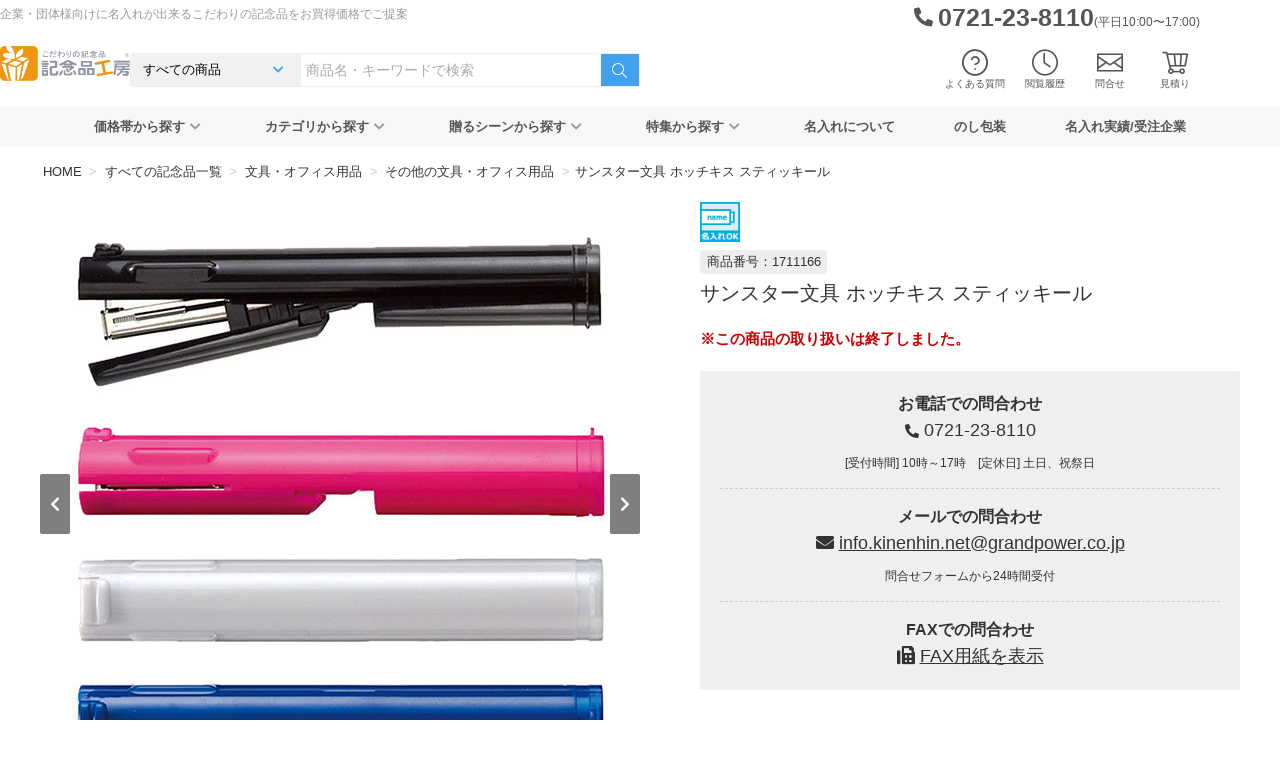

--- FILE ---
content_type: text/html; charset=UTF-8
request_url: https://www.kinenhin.net/items/1711166.html
body_size: 30072
content:
<!DOCTYPE html>
<html lang="ja" itemscope itemtype="http://schema.org/WebPage">

<head>
	<meta charset="UTF-8">
	<meta name="viewport" content="width=device-width, initial-scale=1">
	<meta http-equiv="X-UA-Compatible" content="IE=edge,chrome=1">
	<meta name="msvalidate.01" content="A8F9C8F23F3C9029CBB73FF671981FE2">
	
	<!-- ファビコン -->
	<link rel="icon" href="https://www.kinenhin.net/wp-content/themes/kinenhin-net/common/img/favicon.ico">
	<link rel="apple-touch-icon" sizes="152x152" href="https://www.kinenhin.net/wp-content/themes/kinenhin-net/common/img/apple-touch-icon-152x152.png">
	<link rel="stylesheet" type="text/css" media="all" href="https://www.kinenhin.net/wp-content/themes/kinenhin-net/style.css">	<link rel="preload" as="font" type="font/ttf" href="https://www.kinenhin.net/wp-content/themes/kinenhin-net/common/fonts/icomoon.ttf?jxe2fo" crossorigin>
	<link rel="preload" as="font" type="font/woff2" href="https://www.kinenhin.net/wp-content/themes/kinenhin-net/common/webfonts/fa-solid-900.woff2" crossorigin>

	<title>サンスター文具 ホッチキス スティッキール &#8211; 記念品工房「ここからはじめる記念品選び」</title>
<meta name='robots' content='max-image-preview:large' />
	<style>img:is([sizes="auto" i], [sizes^="auto," i]) { contain-intrinsic-size: 3000px 1500px }</style>
	<link rel='stylesheet' id='base.min.css-css' href='https://www.kinenhin.net/wp-content/themes/kinenhin-net/common/style/base.min.css?ver=1756953628' type='text/css' media='all' />
<link rel='stylesheet' id='single-item.min.css-css' href='https://www.kinenhin.net/wp-content/themes/kinenhin-net/single-item/style/single-item.min.css?ver=1750727785' type='text/css' media='all' />
<style id='classic-theme-styles-inline-css' type='text/css'>
/*! This file is auto-generated */
.wp-block-button__link{color:#fff;background-color:#32373c;border-radius:9999px;box-shadow:none;text-decoration:none;padding:calc(.667em + 2px) calc(1.333em + 2px);font-size:1.125em}.wp-block-file__button{background:#32373c;color:#fff;text-decoration:none}
</style>
<style id='global-styles-inline-css' type='text/css'>
:root{--wp--preset--aspect-ratio--square: 1;--wp--preset--aspect-ratio--4-3: 4/3;--wp--preset--aspect-ratio--3-4: 3/4;--wp--preset--aspect-ratio--3-2: 3/2;--wp--preset--aspect-ratio--2-3: 2/3;--wp--preset--aspect-ratio--16-9: 16/9;--wp--preset--aspect-ratio--9-16: 9/16;--wp--preset--color--black: #000000;--wp--preset--color--cyan-bluish-gray: #abb8c3;--wp--preset--color--white: #ffffff;--wp--preset--color--pale-pink: #f78da7;--wp--preset--color--vivid-red: #cf2e2e;--wp--preset--color--luminous-vivid-orange: #ff6900;--wp--preset--color--luminous-vivid-amber: #fcb900;--wp--preset--color--light-green-cyan: #7bdcb5;--wp--preset--color--vivid-green-cyan: #00d084;--wp--preset--color--pale-cyan-blue: #8ed1fc;--wp--preset--color--vivid-cyan-blue: #0693e3;--wp--preset--color--vivid-purple: #9b51e0;--wp--preset--gradient--vivid-cyan-blue-to-vivid-purple: linear-gradient(135deg,rgba(6,147,227,1) 0%,rgb(155,81,224) 100%);--wp--preset--gradient--light-green-cyan-to-vivid-green-cyan: linear-gradient(135deg,rgb(122,220,180) 0%,rgb(0,208,130) 100%);--wp--preset--gradient--luminous-vivid-amber-to-luminous-vivid-orange: linear-gradient(135deg,rgba(252,185,0,1) 0%,rgba(255,105,0,1) 100%);--wp--preset--gradient--luminous-vivid-orange-to-vivid-red: linear-gradient(135deg,rgba(255,105,0,1) 0%,rgb(207,46,46) 100%);--wp--preset--gradient--very-light-gray-to-cyan-bluish-gray: linear-gradient(135deg,rgb(238,238,238) 0%,rgb(169,184,195) 100%);--wp--preset--gradient--cool-to-warm-spectrum: linear-gradient(135deg,rgb(74,234,220) 0%,rgb(151,120,209) 20%,rgb(207,42,186) 40%,rgb(238,44,130) 60%,rgb(251,105,98) 80%,rgb(254,248,76) 100%);--wp--preset--gradient--blush-light-purple: linear-gradient(135deg,rgb(255,206,236) 0%,rgb(152,150,240) 100%);--wp--preset--gradient--blush-bordeaux: linear-gradient(135deg,rgb(254,205,165) 0%,rgb(254,45,45) 50%,rgb(107,0,62) 100%);--wp--preset--gradient--luminous-dusk: linear-gradient(135deg,rgb(255,203,112) 0%,rgb(199,81,192) 50%,rgb(65,88,208) 100%);--wp--preset--gradient--pale-ocean: linear-gradient(135deg,rgb(255,245,203) 0%,rgb(182,227,212) 50%,rgb(51,167,181) 100%);--wp--preset--gradient--electric-grass: linear-gradient(135deg,rgb(202,248,128) 0%,rgb(113,206,126) 100%);--wp--preset--gradient--midnight: linear-gradient(135deg,rgb(2,3,129) 0%,rgb(40,116,252) 100%);--wp--preset--font-size--small: 13px;--wp--preset--font-size--medium: 20px;--wp--preset--font-size--large: 36px;--wp--preset--font-size--x-large: 42px;--wp--preset--spacing--20: 0.44rem;--wp--preset--spacing--30: 0.67rem;--wp--preset--spacing--40: 1rem;--wp--preset--spacing--50: 1.5rem;--wp--preset--spacing--60: 2.25rem;--wp--preset--spacing--70: 3.38rem;--wp--preset--spacing--80: 5.06rem;--wp--preset--shadow--natural: 6px 6px 9px rgba(0, 0, 0, 0.2);--wp--preset--shadow--deep: 12px 12px 50px rgba(0, 0, 0, 0.4);--wp--preset--shadow--sharp: 6px 6px 0px rgba(0, 0, 0, 0.2);--wp--preset--shadow--outlined: 6px 6px 0px -3px rgba(255, 255, 255, 1), 6px 6px rgba(0, 0, 0, 1);--wp--preset--shadow--crisp: 6px 6px 0px rgba(0, 0, 0, 1);}:where(.is-layout-flex){gap: 0.5em;}:where(.is-layout-grid){gap: 0.5em;}body .is-layout-flex{display: flex;}.is-layout-flex{flex-wrap: wrap;align-items: center;}.is-layout-flex > :is(*, div){margin: 0;}body .is-layout-grid{display: grid;}.is-layout-grid > :is(*, div){margin: 0;}:where(.wp-block-columns.is-layout-flex){gap: 2em;}:where(.wp-block-columns.is-layout-grid){gap: 2em;}:where(.wp-block-post-template.is-layout-flex){gap: 1.25em;}:where(.wp-block-post-template.is-layout-grid){gap: 1.25em;}.has-black-color{color: var(--wp--preset--color--black) !important;}.has-cyan-bluish-gray-color{color: var(--wp--preset--color--cyan-bluish-gray) !important;}.has-white-color{color: var(--wp--preset--color--white) !important;}.has-pale-pink-color{color: var(--wp--preset--color--pale-pink) !important;}.has-vivid-red-color{color: var(--wp--preset--color--vivid-red) !important;}.has-luminous-vivid-orange-color{color: var(--wp--preset--color--luminous-vivid-orange) !important;}.has-luminous-vivid-amber-color{color: var(--wp--preset--color--luminous-vivid-amber) !important;}.has-light-green-cyan-color{color: var(--wp--preset--color--light-green-cyan) !important;}.has-vivid-green-cyan-color{color: var(--wp--preset--color--vivid-green-cyan) !important;}.has-pale-cyan-blue-color{color: var(--wp--preset--color--pale-cyan-blue) !important;}.has-vivid-cyan-blue-color{color: var(--wp--preset--color--vivid-cyan-blue) !important;}.has-vivid-purple-color{color: var(--wp--preset--color--vivid-purple) !important;}.has-black-background-color{background-color: var(--wp--preset--color--black) !important;}.has-cyan-bluish-gray-background-color{background-color: var(--wp--preset--color--cyan-bluish-gray) !important;}.has-white-background-color{background-color: var(--wp--preset--color--white) !important;}.has-pale-pink-background-color{background-color: var(--wp--preset--color--pale-pink) !important;}.has-vivid-red-background-color{background-color: var(--wp--preset--color--vivid-red) !important;}.has-luminous-vivid-orange-background-color{background-color: var(--wp--preset--color--luminous-vivid-orange) !important;}.has-luminous-vivid-amber-background-color{background-color: var(--wp--preset--color--luminous-vivid-amber) !important;}.has-light-green-cyan-background-color{background-color: var(--wp--preset--color--light-green-cyan) !important;}.has-vivid-green-cyan-background-color{background-color: var(--wp--preset--color--vivid-green-cyan) !important;}.has-pale-cyan-blue-background-color{background-color: var(--wp--preset--color--pale-cyan-blue) !important;}.has-vivid-cyan-blue-background-color{background-color: var(--wp--preset--color--vivid-cyan-blue) !important;}.has-vivid-purple-background-color{background-color: var(--wp--preset--color--vivid-purple) !important;}.has-black-border-color{border-color: var(--wp--preset--color--black) !important;}.has-cyan-bluish-gray-border-color{border-color: var(--wp--preset--color--cyan-bluish-gray) !important;}.has-white-border-color{border-color: var(--wp--preset--color--white) !important;}.has-pale-pink-border-color{border-color: var(--wp--preset--color--pale-pink) !important;}.has-vivid-red-border-color{border-color: var(--wp--preset--color--vivid-red) !important;}.has-luminous-vivid-orange-border-color{border-color: var(--wp--preset--color--luminous-vivid-orange) !important;}.has-luminous-vivid-amber-border-color{border-color: var(--wp--preset--color--luminous-vivid-amber) !important;}.has-light-green-cyan-border-color{border-color: var(--wp--preset--color--light-green-cyan) !important;}.has-vivid-green-cyan-border-color{border-color: var(--wp--preset--color--vivid-green-cyan) !important;}.has-pale-cyan-blue-border-color{border-color: var(--wp--preset--color--pale-cyan-blue) !important;}.has-vivid-cyan-blue-border-color{border-color: var(--wp--preset--color--vivid-cyan-blue) !important;}.has-vivid-purple-border-color{border-color: var(--wp--preset--color--vivid-purple) !important;}.has-vivid-cyan-blue-to-vivid-purple-gradient-background{background: var(--wp--preset--gradient--vivid-cyan-blue-to-vivid-purple) !important;}.has-light-green-cyan-to-vivid-green-cyan-gradient-background{background: var(--wp--preset--gradient--light-green-cyan-to-vivid-green-cyan) !important;}.has-luminous-vivid-amber-to-luminous-vivid-orange-gradient-background{background: var(--wp--preset--gradient--luminous-vivid-amber-to-luminous-vivid-orange) !important;}.has-luminous-vivid-orange-to-vivid-red-gradient-background{background: var(--wp--preset--gradient--luminous-vivid-orange-to-vivid-red) !important;}.has-very-light-gray-to-cyan-bluish-gray-gradient-background{background: var(--wp--preset--gradient--very-light-gray-to-cyan-bluish-gray) !important;}.has-cool-to-warm-spectrum-gradient-background{background: var(--wp--preset--gradient--cool-to-warm-spectrum) !important;}.has-blush-light-purple-gradient-background{background: var(--wp--preset--gradient--blush-light-purple) !important;}.has-blush-bordeaux-gradient-background{background: var(--wp--preset--gradient--blush-bordeaux) !important;}.has-luminous-dusk-gradient-background{background: var(--wp--preset--gradient--luminous-dusk) !important;}.has-pale-ocean-gradient-background{background: var(--wp--preset--gradient--pale-ocean) !important;}.has-electric-grass-gradient-background{background: var(--wp--preset--gradient--electric-grass) !important;}.has-midnight-gradient-background{background: var(--wp--preset--gradient--midnight) !important;}.has-small-font-size{font-size: var(--wp--preset--font-size--small) !important;}.has-medium-font-size{font-size: var(--wp--preset--font-size--medium) !important;}.has-large-font-size{font-size: var(--wp--preset--font-size--large) !important;}.has-x-large-font-size{font-size: var(--wp--preset--font-size--x-large) !important;}
:where(.wp-block-post-template.is-layout-flex){gap: 1.25em;}:where(.wp-block-post-template.is-layout-grid){gap: 1.25em;}
:where(.wp-block-columns.is-layout-flex){gap: 2em;}:where(.wp-block-columns.is-layout-grid){gap: 2em;}
:root :where(.wp-block-pullquote){font-size: 1.5em;line-height: 1.6;}
</style>
<link rel='stylesheet' id='algolia-autocomplete-css' href='https://www.kinenhin.net/wp-content/plugins/wp-search-with-algolia/css/algolia-autocomplete.css?ver=2.10.3' type='text/css' media='all' />
<script type="text/javascript" src="https://www.kinenhin.net/wp-includes/js/jquery/jquery.min.js?ver=3.7.1" id="jquery-core-js"></script>
<script type="text/javascript" src="https://www.kinenhin.net/wp-includes/js/jquery/jquery-migrate.min.js?ver=3.4.1" id="jquery-migrate-js"></script>
<link rel="https://api.w.org/" href="https://www.kinenhin.net/wp-json/" /><link rel="alternate" title="JSON" type="application/json" href="https://www.kinenhin.net/wp-json/wp/v2/posts/154046" /><link rel="EditURI" type="application/rsd+xml" title="RSD" href="https://www.kinenhin.net/xmlrpc.php?rsd" />
<link rel='shortlink' href='https://www.kinenhin.net/?p=154046' />
<link rel="alternate" title="oEmbed (JSON)" type="application/json+oembed" href="https://www.kinenhin.net/wp-json/oembed/1.0/embed?url=https%3A%2F%2Fwww.kinenhin.net%2Fitems%2F1711166.html" />
<link rel="alternate" title="oEmbed (XML)" type="text/xml+oembed" href="https://www.kinenhin.net/wp-json/oembed/1.0/embed?url=https%3A%2F%2Fwww.kinenhin.net%2Fitems%2F1711166.html&#038;format=xml" />
		<style>
			.algolia-search-highlight {
				background-color: #fffbcc;
				border-radius: 2px;
				font-style: normal;
			}
		</style>
		<link rel="canonical" href="https://www.kinenhin.net/items/1711166.html" />	<meta property="og:title" content="サンスター文具 ホッチキス スティッキール" />
	<meta property="og:description" content="携帯、収納に便利なペンタイプのホッチキス。コンパクトで持ち歩きがしやすく、ペンスタンドにも立てて収納できます。ホッチキスの針を収納できるスペースつきで、針の交換" />
	<meta property="og:url" content="https://www.kinenhin.net/items/1711166.html"/>
	<meta property="og:image" content="https://img.kinenhin.net/item_img/1711166/171116601.jpg" />
	<meta property="og:type" content="article" />
	<meta property="og:site_name" content="記念品工房「ここからはじめる記念品選び」" />
	<meta name="twitter:card" content="summary" /><meta name="description" content="携帯、収納に便利なペンタイプのホッチキス。コンパクトで持ち歩きがしやすく、ペンスタンドにも立てて収納できます。ホッチキスの針を収納できるスペースつきで、針の交換" /></head>

<body itemscope itemtype="http://schema.org/WebPage">
<svg xmlns="http://www.w3.org/2000/svg" style="display: none;">
  <defs>
    <symbol id="operator" viewBox="0 0 300 300">
      <path fill="currentColor" d="M220.64,200.85v-93.46c0-38.95-31.69-70.64-70.64-70.64s-70.64,31.69-70.64,70.64v93.46c-13.51,7.96-22.37,22.66-22.37,39.01v20.04h6.5v-20.04c0-18.39,13.08-34.36,31.11-37.98l18.04-3.62s.09-.02.14-.03l-6.19,13.81,9.74,9.23-6.48,16.15,38.36,25.3h0c.52.34,1.14.54,1.79.54.85,0,1.46-.43,2.24-.91l37.81-24.93-6.48-16.15,9.74-9.23-6.2-13.84c.09.02.17.04.26.06l18.04,3.62c18.03,3.62,31.11,19.6,31.11,37.98v20.04h6.5v-20.04c0-16.34-8.86-31.05-22.37-39.01ZM199.6,135.9h4.36v2.85c0,3.62-2.95,6.57-6.57,6.57h-3.92c2.24-2.93,4.25-6.09,5.99-9.44.05,0,.09.01.14.01ZM185.02,145.33h-18.82c-1.28-3.07-4.3-5.23-7.83-5.23-4.68,0-8.48,3.8-8.48,8.48s3.8,8.48,8.48,8.48c3.53,0,6.56-2.16,7.83-5.23h11.63c-8.02,6.01-17.63,9.52-27.94,9.52-27.06,0-49.25-24.09-50.74-54.33h11.71c13.97,0,26.92-6.95,34.64-18.6l4.5-6.79,4.5,6.79h0c7.72,11.65,20.66,18.6,34.64,18.6h11.49c-.74,15.02-6.59,28.52-15.61,38.31ZM130.37,164.02c6.1,2.48,12.67,3.83,19.52,3.83s13.58-1.38,19.74-3.92c.11,5.06.77,13.7,3.59,21.93.75,2.2,1.91,4.21,3.37,5.96l-5.42,12.26c-13.88,4.22-28.45,4.22-42.33,0l-5.42-12.26c1.46-1.74,2.61-3.75,3.37-5.96,2.8-8.19,3.46-16.77,3.58-21.84ZM167.79,211.7l-17.79,40.26-17.79-40.26c5.87,1.36,11.83,2.05,17.79,2.05s11.92-.69,17.79-2.05ZM114.4,210.48l5.12-11.42,23.04,52.13-24.7-16.29,6.15-15.32-9.6-9.1ZM175.89,219.58l6.15,15.32-24.55,16.19,22.94-51.91,5.06,11.3-9.6,9.1ZM188.65,191.88c-4.31-.87-7.87-3.98-9.28-8.12-3.25-9.52-3.3-20.02-3.24-23.05,4.2-2.43,8.1-5.42,11.62-8.88h9.65c7.21,0,13.07-5.86,13.07-13.07v-6.1c0-1.79-1.46-3.25-3.25-3.25h-4.8c3.08-7.86,4.8-16.52,4.8-25.63,0-1.79-1.45-3.25-3.25-3.25h-14.82c-11.79,0-22.71-5.87-29.22-15.69l-7.21-10.88c-.6-.91-1.62-1.46-2.71-1.46s-2.11.55-2.71,1.46l-7.21,10.88c-6.51,9.83-17.43,15.69-29.22,15.69h-15.04c-1.79,0-3.25,1.46-3.25,3.25,0,24.86,12.74,46.45,31.3,57.07.06,3.18-.03,13.53-3.24,22.92-1.42,4.14-4.97,7.26-9.28,8.12l-18.04,3.62c-2.58.52-5.07,1.26-7.46,2.19v-90.3c0-35.37,28.77-64.14,64.14-64.14s64.14,28.77,64.14,64.14v90.3c-2.39-.93-4.88-1.67-7.46-2.19l-18.04-3.62Z"/>
    </symbol>
    <symbol id="gift-heart" viewBox="0 0 300 300">
      <path d="M223.82,127.15c-9.29,0-18.01,3.15-24.84,8.46v-29.55c0-1.79-1.45-3.25-3.25-3.25h-51.69l32.79-22.77c.87-.61,1.39-1.6,1.4-2.66,0-1.06-.51-2.06-1.38-2.67l-33.61-23.69c-.81-.57-1.84-.74-2.79-.46-.95.28-1.72.98-2.1,1.9l-20.36,50.35h-.26l-20.36-50.35c-.37-.92-1.14-1.62-2.1-1.9-.95-.28-1.98-.11-2.79.46l-33.61,23.69c-.87.61-1.38,1.61-1.38,2.67,0,1.06.52,2.05,1.4,2.66l32.79,22.77h-51.69c-1.79,0-3.25,1.46-3.25,3.25v42.87c0,1.8,1.46,3.25,3.25,3.25h12.32v75.61c0,1.79,1.45,3.25,3.25,3.25h98.64c17.17,12.09,33.62,18.08,34.33,18.34.36.13.73.19,1.1.19s.75-.06,1.1-.19c.74-.26,18.23-6.64,35.99-19.52,23.89-17.34,36.52-38.19,36.52-60.31,0-29.29-19.81-42.4-39.43-42.4ZM192.48,109.31v32.73c-.91,1.16-1.74,2.38-2.5,3.65h-.67c-6.75-11.21-19.65-18.53-33.84-18.53-4.46,0-8.93.69-13.18,2.08v-19.92h50.18ZM142.84,58.69l26.47,18.65-36.66,25.46h-7.64l17.83-44.11ZM66.42,77.34l26.47-18.65,17.83,44.11h-7.64l-36.66-25.46ZM43.25,145.68v-36.37h50.18v36.37h-50.18ZM98.83,224.54h-40.01v-72.36h40.01v72.36ZM99.93,109.31h35.86v22.72c-5.58,3.05-10.45,7.57-13.96,13.66h-21.89v-36.37ZM105.33,224.54v-72.36h13.5c-1.78,4.99-2.8,10.76-2.8,17.37,0,13.78,4.9,27.06,14.37,39.31v15.69h-25.07ZM136.9,216.36c2.69,2.79,5.63,5.52,8.82,8.18h-8.82v-8.18ZM189.64,242.85c-8.8-3.47-67.11-28.19-67.11-73.3,0-21.81,12.93-35.9,32.93-35.9,14.38,0,27.15,8.87,31.07,21.58.42,1.36,1.68,2.29,3.11,2.29s2.69-.93,3.11-2.29c3.91-12.71,16.69-21.58,31.07-21.58,20.01,0,32.93,14.09,32.93,35.9,0,45.11-58.3,69.83-67.11,73.3Z" fill="currentColor"/>
    </symbol>
    <symbol id="gift-box" viewBox="0 0 300 300">
      <path d="M250.47,99.94h-37.63c17.53-22.08,20.8-47.67,7.42-58.4-13.45-10.77-37.88-1.87-55.62,20.28-7.56,9.44-12.5,19.53-14.65,28.84-2.15-9.31-7.09-19.41-14.65-28.84-17.74-22.14-42.17-31.05-55.61-20.28-6.65,5.33-9.38,14.53-7.68,25.92,1.59,10.7,6.95,22.22,15.1,32.48h-37.63c-1.66,0-3,1.34-3,3v42.19c0,1.66,1.34,3,3,3h17.09v111.9c0,1.66,1.34,3,3,3h160.76c1.66,0,3-1.34,3-3v-111.9h17.09c1.66,0,3-1.34,3-3v-42.19c0-1.66-1.34-3-3-3ZM169.33,65.57c15.11-18.87,36.72-27.72,47.18-19.34,10.46,8.38,6.53,31.4-8.58,50.27-.95,1.19-1.94,2.34-2.94,3.45h-50.07c.32-10.25,5.35-23.05,14.41-34.37ZM92.07,96.49c-7.62-9.51-12.62-20.14-14.08-29.91-1.37-9.19.58-16.42,5.49-20.35,2.69-2.15,6.11-3.17,9.97-3.17,11.16,0,25.98,8.49,37.21,22.51,9.07,11.32,14.09,24.12,14.41,34.37h-50.08c-1-1.11-1.98-2.26-2.93-3.45ZM52.53,105.94h94.47v36.19H52.53v-36.19ZM168.92,148.44l36.1,36.11-14.6.34c-1.6.04-2.89,1.33-2.93,2.93l-.34,14.6-34.16-34.16v-20.13h15.66c.08.11.16.22.26.31ZM147,257.03h-74.38v-108.9h50.29l-37.13,37.13c-.85.85-1.11,2.12-.66,3.24.45,1.11,1.51,1.86,2.72,1.88l18.74.43.43,18.74c.03,1.2.77,2.27,1.88,2.72.36.14.74.21,1.12.21.78,0,1.55-.3,2.12-.88l34.87-34.87v80.29ZM147,168.25l-34.16,34.15-.34-14.6c-.04-1.6-1.33-2.89-2.93-2.93l-14.6-.34,36.11-36.11c.1-.1.17-.21.26-.31h15.66v20.13ZM227.38,257.03h-74.38v-80.29l34.87,34.87c.57.57,1.34.88,2.12.88.37,0,.75-.07,1.12-.21,1.11-.45,1.86-1.52,1.88-2.72l.43-18.74,18.74-.43c1.2-.03,2.27-.77,2.72-1.88.45-1.12.19-2.39-.66-3.24l-37.13-37.13h50.29v108.9ZM247.47,142.12h-94.47v-36.19h94.47v36.19Z" fill="currentColor"/>
    </symbol>
    <symbol id="designer" viewBox="0 0 300 300">
      <path d="M212.54,144.47c13.91,0,25.22-11.32,25.22-25.22s-11.32-25.22-25.22-25.22-25.22,11.32-25.22,25.22,11.32,25.22,25.22,25.22ZM212.54,100.52c10.32,0,18.72,8.4,18.72,18.72s-8.4,18.72-18.72,18.72-18.72-8.4-18.72-18.72,8.4-18.72,18.72-18.72Z" fill="currentColor"/>
      <path d="M263.14,214.71l-13.89-52.07c-2.48-9.29-10.92-15.77-20.53-15.77h-14.9c-7.58,0-14.48,2.62-17.58,6.68l-19.25,25.23-25.1,2.29-.07-.55c-.21-1.62-1.59-2.83-3.22-2.83h-22.34v-6.73h46.46c5.49,0,9.96-4.47,9.96-9.96v-69.85c0-5.49-4.47-9.96-9.96-9.96H46.71c-5.49,0-9.96,4.47-9.96,9.96v69.85c0,5.49,4.47,9.96,9.96,9.96h46.46v6.73h-22.34c-1.63,0-3.01,1.21-3.22,2.83l-1.58,12c-.12.93.16,1.86.78,2.57.62.7,1.51,1.11,2.44,1.11h65.42c0,.14,0,.29.02.43.65,7.15,6.74,12.67,13.91,12.67.08,0,.15,0,.23,0l36.96-.7c4.38-.08,8.43-2.12,11.12-5.61l3.13-4.1,4.67,17.5c.38,1.42,1.67,2.41,3.14,2.41h52.16c1.01,0,1.96-.47,2.58-1.27.62-.8.82-1.84.56-2.82ZM43.25,161.01v-69.85c0-1.91,1.55-3.46,3.46-3.46h126c1.91,0,3.46,1.55,3.46,3.46v69.85c0,1.91-1.55,3.46-3.46,3.46H46.71c-1.91,0-3.46-1.55-3.46-3.46ZM73.67,184.19h22.74c1.79,0,3.25-1.46,3.25-3.25v-9.98h20.09v9.98c0,1.79,1.46,3.25,3.25,3.25h17.25c-1.91,1.43-3.44,3.32-4.42,5.5h-62.89l.72-5.5ZM210.34,212.3l-5.73-21.49c-.32-1.2-1.29-2.11-2.51-2.35-1.22-.24-2.46.23-3.22,1.22l-7.13,9.35c-1.47,1.9-3.69,3.02-6.09,3.07l-36.96.7c-3.93.06-7.2-2.91-7.55-6.76-.37-4.08,2.65-7.71,6.73-8.08l31.13-2.84c.91-.08,1.74-.54,2.29-1.26l20.11-26.36c1.56-2.05,6.33-4.13,12.41-4.13h14.9c6.67,0,12.53,4.5,14.25,10.95l12.8,47.98h-45.43Z" fill="currentColor"/>
      <rect x="61.03" y="97.94" width="97.35" height="19.93" fill="currentColor"/>
      <rect x="123.86" y="124.71" width="34.52" height="29.51" fill="currentColor"/>
      <rect x="61.03" y="124.55" width="56.31" height="6.5" fill="currentColor"/>
      <rect x="61.03" y="136.01" width="56.31" height="6.5" fill="currentColor"/>
      <rect x="61.03" y="147.46" width="56.31" height="6.5" fill="currentColor"/>
    </symbol>
    <symbol id="truck" viewBox="0 0 300 300">
      <path d="M82.52,115.12h-14.37c-1.07,0-2.08.53-2.68,1.42l-13.32,19.48c-.68,1-.75,2.28-.19,3.35.56,1.07,1.67,1.73,2.87,1.73h27.69c1.79,0,3.25-1.46,3.25-3.25v-19.48c0-1.79-1.46-3.25-3.25-3.25ZM79.27,134.61h-18.28l8.88-12.98h9.41v12.98Z" fill="currentColor"/>
      <path d="M254,81.91H100.03c-5.1,0-9.25,4.15-9.25,9.25v9.96h-24.97c-4.14,0-8.06,2.01-10.48,5.37l-16.14,22.4c-1.59,2.21-2.44,4.82-2.44,7.55v50.17c0,5.1,4.15,9.25,9.25,9.25h21.09c-.03.45-.07.89-.07,1.35,0,11.35,9.23,20.58,20.58,20.58s20.58-9.23,20.58-20.58c0-.46-.04-.9-.07-1.35h84.18c-.04.54-.08,1.09-.08,1.64,0,11.35,9.23,20.58,20.58,20.58s20.58-9.23,20.58-20.58c0-.55-.04-1.1-.08-1.64h20.7c5.1,0,9.25-4.15,9.25-9.25v-95.45c0-5.1-4.15-9.25-9.25-9.25ZM68.59,189.36h-22.59c-1.52,0-2.75-1.23-2.75-2.75v-50.17c0-1.35.42-2.65,1.21-3.75l16.14-22.4c1.2-1.67,3.15-2.66,5.21-2.66h24.97v69.28c-1.04-.16-2.09-.27-3.17-.27-8.57,0-15.92,5.27-19.02,12.73ZM87.61,211.29c-7.76,0-14.08-6.32-14.08-14.08s6.32-14.08,14.08-14.08,14.08,6.32,14.08,14.08-6.32,14.08-14.08,14.08ZM212.8,211.59c-7.76,0-14.08-6.32-14.08-14.08s6.32-14.08,14.08-14.08,14.08,6.32,14.08,14.08-6.32,14.08-14.08,14.08ZM256.75,186.61c0,1.52-1.23,2.75-2.75,2.75h-22.31c-3.16-7.31-10.44-12.44-18.89-12.44s-15.73,5.13-18.89,12.44h-87.28c-1.83-4.42-5.16-8.07-9.35-10.31v-10.42h159.47v17.98ZM256.75,162.13H97.28v-70.97c0-1.52,1.23-2.75,2.75-2.75h153.97c1.52,0,2.75,1.23,2.75,2.75v70.97Z" fill="currentColor"/>
    </symbol>
    <symbol id="paint" viewBox="0 0 300 300">
      <path d="M106.73,84.5c2.84-2.77,2.88-7.32.11-10.16-2.77-2.84-7.32-2.88-10.16-.11-2.84,2.77-2.88,7.32-.11,10.16,2.77,2.84,7.32,2.88,10.16.11Z" fill="currentColor"/>
      <path d="M85.41,93.77c-2.77-2.84-7.32-2.88-10.16-.11-2.84,2.77-2.88,7.32-.11,10.16,2.77,2.84,7.32,2.88,10.16.11s2.88-7.32.11-10.16Z" fill="currentColor"/>
      <path d="M70.36,118.53c-2.77-2.84-7.32-2.88-10.16-.11-2.84,2.77-2.88,7.32-.11,10.16,2.77,2.84,7.32,2.88,10.16.11,2.84-2.77,2.88-7.32.11-10.16Z" fill="currentColor"/>
      <path d="M59.69,146.99c-2.84,2.77-2.88,7.32-.11,10.16,2.77,2.84,7.32,2.88,10.16.11,2.84-2.77,2.88-7.32.11-10.16-2.77-2.84-7.32-2.88-10.16-.11Z" fill="currentColor"/>
      <path d="M92.51,175.8c2.84-2.77,2.88-7.32.11-10.16-2.77-2.84-7.32-2.88-10.16-.11-2.84,2.77-2.88,7.32-.11,10.16,2.77,2.84,7.32,2.88,10.16.11Z" fill="currentColor"/>
      <circle cx="115.14" cy="170.7" r="7.18" transform="translate(-55.81 285.47) rotate(-89.88)" fill="currentColor"/>
      <path d="M146.5,137.14c-1.99,1.95-3.11,4.56-3.14,7.34-.03,2.79,1.03,5.42,2.98,7.41,2.04,2.08,4.75,3.13,7.46,3.13s5.27-.99,7.29-2.97c4.11-4.02,4.18-10.64.16-14.75-1.95-1.99-4.56-3.1-7.34-3.14-2.82,0-5.42,1.03-7.41,2.98ZM156.55,147.41c-.75.73-1.72,1.14-2.79,1.12-1.05-.01-2.03-.43-2.77-1.18-.73-.75-1.13-1.74-1.12-2.79.01-1.05.43-2.03,1.18-2.77.76-.75,1.76-1.12,2.75-1.12s2.04.39,2.81,1.18c1.52,1.55,1.49,4.04-.06,5.56Z" fill="currentColor"/>
      <path d="M146,182.25l5.03-9.78c-6.18,3.39-13.24,6.56-20.98,9.21-12.33,4.21-54.19,15.99-74.96-9.31h0c-25.07-30.55-6.99-70.18,22.05-95.91,18.59-16.47,40.24-25.18,58.74-25.18,12.19,0,23.02,3.79,30.69,11.62,12.28,12.55,4.19,23.84-4.37,35.78-6.06,8.46-11.79,16.46-9.41,24.71,1.62,5.62,6.92,10.3,16.16,14.27h0s2.83-5.86,2.83-5.86c-7.41-3.14-11.7-6.57-12.76-10.21-1.51-5.22,3.33-11.97,8.45-19.12,8.83-12.33,19.82-27.67,3.73-44.12-10.77-11-26.95-15.56-45.57-12.84-18.06,2.64-36.82,11.9-52.82,26.08-16.86,14.94-28.81,32.94-33.64,50.67-5.48,20.13-1.72,38.88,10.88,54.23,9.85,12,25.48,18.17,44.48,18.17,11.48,0,24.19-2.25,37.6-6.83,4.61-1.58,9.29-3.46,13.85-5.58Z" fill="currentColor"/>
      <path d="M263.04,46.82c-.44-1.14-1.48-1.94-2.69-2.06-.42-.04-42.93-4.08-58.54,30.88-3.24,7.25-4.15,13.32-3.64,18.38-.02.03-.04.06-.05.09l-22.64,46.75-50.48,98.04c-2.91,5.58-1.23,12.23,3.81,15.14,1.61.93,3.37,1.37,5.14,1.37,3.78,0,7.57-2.02,9.87-5.62l59.69-92.77c.13-.2.23-.42.31-.65l27.92-41.14c2.32-.59,4.62-1.44,6.78-2.63,6.29-3.46,13.85-10.98,14.14-27.14.44-24.35,9.69-35.2,9.77-35.3.81-.91,1.05-2.2.61-3.34ZM138.34,246.27c-1.5,2.36-4.26,3.29-6.28,2.13-2.02-1.17-2.59-4.02-1.29-6.52l48.93-95.04,16.49,9.52-57.85,89.91ZM199.69,150.88l-17.07-9.86,19.82-40.93,22.79,13.16-25.54,37.63ZM235.38,106.9c-1.54.85-3.17,1.47-4.82,1.92l-25.95-14.98c-.54-4.5.5-9.66,3.13-15.55,3.51-7.86,8.54-13.46,14.1-17.47-.1,1.84.19,4.13,2.41,5.42,2.37,1.38,4.63.29,6.21-.78-.15,1.9.02,4.41,2.39,5.79,2.37,1.38,4.64.28,6.21-.79-.15,1.9.02,4.41,2.39,5.79.79.46,1.58.65,2.33.65,1.09,0,2.1-.39,2.98-.88-.33,2.88-.54,5.99-.6,9.32-.19,10.47-3.81,17.73-10.78,21.56ZM248.14,67.61c-.88.27-1.68.73-2.35,1.19.15-1.9-.02-4.42-2.39-5.8-2.37-1.38-4.64-.28-6.21.79.15-1.9-.02-4.41-2.39-5.79-2.36-1.38-4.63-.29-6.21.78.05-.61.05-1.29-.03-1.97,9.57-4.67,19.54-5.66,25.55-5.76-1.96,3.57-4.32,9.03-5.96,16.56Z" fill="currentColor"/>
    </symbol>
    <symbol id="happy-person" viewBox="0 0 300 300">
      <path d="M149.99,166.24c-18.3,0-33.19-14.89-33.19-33.19s14.89-33.19,33.19-33.19,33.19,14.89,33.19,33.19-14.89,33.19-33.19,33.19ZM149.99,106.36c-14.72,0-26.69,11.97-26.69,26.69s11.97,26.69,26.69,26.69,26.69-11.97,26.69-26.69-11.97-26.69-26.69-26.69Z" fill="currentColor"/>
      <path d="M259.46,124.44c-.97-4.36-3.59-8.08-7.36-10.47-2.67-1.69-5.74-2.59-8.9-2.59-5.09,0-9.84,2.25-13.09,6.23l-55.97,55.98h-48.29l-55.98-55.98c-.1-.11-.2-.22-.31-.32-3.23-2.86-7.14-5.91-12.77-5.91-3.16,0-6.24.89-8.9,2.59-7.74,4.92-10.08,15.23-5.2,23,.06.09.12.18.19.27l58.21,74.68,2.04,46.16h3.26l3.24-.14-2.09-47.34c-.03-.67-.27-1.32-.68-1.85l-58.74-75.36c-2.87-4.73-1.43-10.95,3.26-13.93,1.62-1.03,3.5-1.57,5.42-1.57,3,0,5.25,1.45,8.3,4.13.02.03.05.05.07.08l57.05,57.05c.61.61,1.44.95,2.3.95h50.99c.86,0,1.69-.34,2.3-.95l57.05-57.05c.09-.09.22-.24.29-.34,1.96-2.46,4.91-3.87,8.07-3.87,1.92,0,3.8.54,5.42,1.57,2.3,1.46,3.9,3.74,4.5,6.4.58,2.6.14,5.26-1.24,7.53l-58.74,75.36c-.42.53-.65,1.18-.68,1.85l-2.09,47.34,3.24.14h3.26l2.04-46.16,58.21-74.68c.07-.09.13-.18.19-.27,2.36-3.75,3.12-8.2,2.16-12.53Z" fill="currentColor"/>
      <path d="M148.93,82.11l-5.46-38.98c-.09-.64.41-1.22,1.06-1.22h10.92c.65,0,1.15.58,1.06,1.22l-5.46,38.98c-.17,1.23-1.95,1.23-2.12,0Z" fill="currentColor"/>
      <path d="M113.53,92.16l-24.22-31.02c-.4-.51-.25-1.26.31-1.59l9.46-5.46c.56-.33,1.29-.08,1.53.53l14.76,36.48c.47,1.15-1.07,2.04-1.84,1.06Z" fill="currentColor"/>
      <path d="M184.62,91.11l14.76-36.49c.24-.6.97-.85,1.53-.53l9.46,5.46c.56.33.71,1.07.31,1.59l-24.22,31.02c-.76.98-2.3.09-1.84-1.06Z" fill="currentColor"/>
    </symbol>
    <symbol id="hand-heart" viewBox="0 0 300 300">
      <path d="M203.96,126.2c11.79-13.52,15.19-30.18,9.08-44.56-4.9-11.53-15.37-19.08-27.33-19.68-18.71-.93-29.76,11.17-34.76,18.63-5-7.46-16.05-19.59-34.76-18.63-11.96.61-22.43,8.15-27.33,19.68-6.1,14.38-2.71,31.03,9.08,44.56,8.64,9.91,19.62,14.58,29.32,18.71,9.31,3.96,17.35,7.39,20.5,14.38.02.04.05.07.07.1.35.7.92,1.3,1.68,1.65.47.21.96.31,1.44.31,1.33,0,2.61-.77,3.19-2.06,3.15-6.99,11.19-10.41,20.5-14.38,9.69-4.13,20.68-8.8,29.32-18.71ZM150.96,151.32c-4.99-6.04-12.78-9.37-20.95-12.85-9.44-4.02-19.2-8.18-26.78-16.87-9.99-11.46-12.95-25.37-7.92-37.22,3.9-9.18,11.84-14.95,21.24-15.43,21.47-1.08,30.8,19.19,31.2,20.08.06.15.13.27.2.37.36.6.89,1.09,1.57,1.4,1.76.78,3.83,0,4.62-1.77.39-.86,9.78-21.16,31.21-20.08,9.4.48,17.34,6.24,21.24,15.43,5.03,11.85,2.07,25.77-7.92,37.22-7.58,8.69-17.34,12.85-26.78,16.87-8.17,3.48-15.96,6.81-20.95,12.85Z" fill="currentColor"/>
      <path d="M253.99,95.72c-2.62-.74-5.41-.36-7.85,1.07-3.11,1.82-5.41,5.14-6.32,9.1l-9.21,39.32c-3.51-.42-7.53.87-11.49,3.86l-29.6,23.58c-2.51,2-4.33,4.68-5.27,7.75l-14.68,48.13c-.69,2.27-.28,4.67,1.13,6.58,1.41,1.91,3.58,3,5.96,3h26.53c2.95,0,5.62-1.75,6.8-4.46l10.41-23.95,32.63-31.64.11-.11c3.49-3.7,5.71-8.52,6.24-13.58l4.06-54.33c.67-6.68-3.37-12.81-9.44-14.31ZM256.46,109.35l-4.06,54.32c-.38,3.5-1.91,6.83-4.31,9.4l-33.56,32.55-10.97,25.22c-.07.15-.21.25-.38.25h-26.53c-.05,0-.21,0-.33-.17-.12-.17-.08-.32-.06-.37l14.68-48.13c.52-1.71,1.54-3.2,2.93-4.32l29.53-23.53c1.18-.89,3.6-2.48,5.77-2.48.9,0,1.76.27,2.47.98,2.4,2.67.77,6.78-.64,8.39l-20.78,19.94,4.85,5.05,20.88-20.03.16-.16c3.41-3.71,5.98-11.84.9-17.7l9.63-41.11c.47-2.06,1.61-3.8,3.04-4.64.81-.48,1.63-.6,2.43-.37l.17.04c2.35.56,4.55,3.27,4.18,6.84Z" fill="currentColor"/>
      <path d="M115.76,180.39c-.94-3.07-2.76-5.75-5.27-7.75l-29.68-23.64c-3.92-2.95-7.91-4.23-11.42-3.8l-9.21-39.3c-.91-3.97-3.22-7.29-6.32-9.11-2.44-1.43-5.23-1.81-7.85-1.07-6.07,1.5-10.11,7.62-9.44,14.31l4.05,54.23v.1c.54,5.06,2.75,9.89,6.25,13.59l32.74,31.75,10.41,23.95c1.18,2.71,3.85,4.46,6.8,4.46h26.53c2.37,0,4.55-1.09,5.96-3s1.83-4.3,1.13-6.58l-14.68-48.13ZM123.68,230.92c-.12.17-.28.17-.33.17h-26.53c-.16,0-.31-.1-.38-.25l-10.97-25.22-33.56-32.55c-2.41-2.57-3.93-5.9-4.31-9.4l-4.05-54.22v-.1c-.38-3.57,1.82-6.28,4.17-6.85l.17-.04c.8-.23,1.62-.11,2.43.37,1.43.84,2.57,2.57,3.05,4.65l9.63,41.1c-5.08,5.86-2.51,13.99.9,17.7l21.03,20.19,4.85-5.05-20.78-19.94c-1.41-1.61-3.04-5.72-.64-8.39,2.43-2.42,6.57.24,8.17,1.44l29.6,23.58c1.4,1.11,2.41,2.61,2.94,4.32l14.68,48.13s.06.2-.06.37Z" fill="currentColor"/>
    </symbol>
    <symbol id="bankbook" viewBox="0 0 300 300">
      <path d="M252.75,151.64h-38.47l-12.35-70.01c-.38-2.17-1.59-4.06-3.39-5.33-1.81-1.26-4-1.75-6.16-1.37l-148.3,26.15c-2.17.38-4.06,1.59-5.33,3.39-1.26,1.81-1.75,3.99-1.37,6.16l14.61,82.85c1.56,8.84,9.28,15.08,17.96,15.08,1.05,0,2.11-.09,3.18-.28l79-13.93v20.82c0,5.51,4.49,10,10,10h90.62c5.51,0,10-4.49,10-10v-53.55c0-5.51-4.49-10-10-10ZM256.75,161.64v5.61h-98.62v-5.61c0-2.21,1.79-4,4-4h90.62c2.21,0,4,1.79,4,4ZM43.78,109.52c-.08-.46.02-.92.29-1.31s.67-.64,1.13-.72l148.3-26.15c.1-.02.21-.03.31-.03.36,0,.7.11,1,.32.38.27.64.67.72,1.13l2.35,13.32-151.75,26.76-2.35-13.32ZM47.26,129.24l151.75-26.76,1.83,10.4-151.75,26.76-1.83-10.4ZM72,201.9c-6.38,1.13-12.49-3.15-13.61-9.53l-8.17-46.33,151.75-26.76,5.71,32.36h-45.55c-5.51,0-10,4.49-10,10v26.13l-80.13,14.13ZM252.75,219.19h-90.62c-2.21,0-4-1.79-4-4v-38.57h98.62v38.57c0,2.21-1.79,4-4,4Z" fill="currentColor"/>
      <rect x="161.73" y="190.48" width="6.2" height="6.2" fill="currentColor"/>
      <rect x="171.53" y="190.48" width="6.2" height="6.2" fill="currentColor"/>
      <rect x="181.33" y="190.48" width="6.2" height="6.2" fill="currentColor"/>
      <rect x="194.2" y="190.48" width="6.2" height="6.2" fill="currentColor"/>
      <rect x="204" y="190.48" width="6.2" height="6.2" fill="currentColor"/>
      <rect x="213.8" y="190.48" width="6.2" height="6.2" fill="currentColor"/>
    </symbol>
    <symbol id="delivery" viewBox="0 0 300 300">
      <path d="M222.82,111.3c11.7,0,21.22-9.52,21.22-21.22s-9.52-21.22-21.22-21.22c-10.59,0-19.37,7.81-20.94,17.97h-8.13v6.5h8.13c1.57,10.16,10.35,17.97,20.94,17.97ZM222.82,104.8c-7,0-12.86-4.91-14.34-11.47h28.69c-1.49,6.55-7.35,11.47-14.34,11.47ZM222.82,75.36c7,0,12.86,4.91,14.34,11.47h-28.69c1.49-6.55,7.35-11.47,14.34-11.47Z" fill="currentColor"/>
      <path d="M241.34,114.42h-28.45c-16.31,0-25.04,5.6-26.62,17.05h-4.69V63.65c0-5.13-4.17-9.3-9.3-9.3H38.38v6.5h57.59v101.87h-10.03c-3.01-6-9.21-10.14-16.38-10.14s-13.36,4.14-16.38,10.14h-12.63v6.5h10.76c-.05.56-.09,1.12-.09,1.69,0,10.11,8.22,18.33,18.33,18.33s18.33-8.22,18.33-18.33c0-.57-.03-1.13-.09-1.69h28.94c-.05.56-.08,1.12-.08,1.69,0,10.11,8.22,18.33,18.33,18.33s18.33-8.22,18.33-18.33c0-.56-.04-1.13-.09-1.69h10.24v11.99c0,1.79,1.45,3.25,3.25,3.25h34.91l1.12,50.64c.15,6.71,4.41,10.57,11.69,10.57h19.34c7.27,0,11.53-3.85,11.69-10.54l1.87-67.37,10.92-15.65c2.21-3.16,3.38-6.88,3.38-10.74v-9.34c0-10.53-8.15-17.6-20.29-17.6ZM69.56,182.73c-6.52,0-11.83-5.31-11.83-11.83s5.31-11.83,11.83-11.83,11.83,5.31,11.83,11.83-5.31,11.83-11.83,11.83ZM126.71,119.13h-24.25v-34.87h24.25v34.87ZM102.47,125.63h37.42v37.08h-37.42v-37.08ZM146.82,170.9c0,6.52-5.31,11.83-11.83,11.83s-11.83-5.31-11.83-11.83c0-.57.05-1.13.13-1.69h23.39c.08.56.13,1.12.13,1.69ZM163.46,134.71v28h-17.07v-40.33c0-1.79-1.45-3.25-3.25-3.25h-9.93v-38.12c0-1.79-1.46-3.25-3.25-3.25h-27.5v-16.92h69.81c1.54,0,2.8,1.26,2.8,2.8v67.82h-8.36c-1.79,0-3.25,1.46-3.25,3.25ZM169.96,137.96h42.54v13.64l-6.98.26c-5.59.18-10.21,4.58-10.52,10.01-.16,2.88.82,5.64,2.76,7.76,1.92,2.11,4.66,3.37,7.5,3.47l7.24.26v4.59h-42.54v-39.99ZM233.77,239.15h-6.26v-48.9h-6.5v48.9h-6.58c-4.71,0-5.14-1.99-5.19-4.21l-1.12-50.49h7.63c1.79,0,3.25-1.46,3.25-3.25v-7.6l17.56.64c.12,0,.24,0,.36,0,1.29,0,2.55-.23,3.74-.65l-1.7,61.35c-.05,2.22-.49,4.21-5.19,4.21ZM255.12,141.36c0,2.52-.76,4.95-2.21,7.02l-12.11,17.36c-.93,1.31-2.43,2.08-4.03,2.01l-31.3-1.13c-1.12-.04-2.16-.52-2.92-1.36-.75-.82-1.13-1.89-1.07-3.01.12-2.11,1.98-3.81,4.25-3.88l28.12-1.04,9.65-13.83-5.33-3.72-7.8,11.17-11.39.42v-16.65c0-1.79-1.45-3.25-3.25-3.25h-22.95c1.07-5.85,5.37-10.55,20.08-10.55h28.45c6.67,0,13.79,2.92,13.79,11.1v9.34Z" fill="currentColor"/>
    </symbol>
    <!-- Simple chevron-down icon for accordion -->
    <symbol id="chevron-down" viewBox="0 0 24 24">
      <path d="M6 9l6 6 6-6" fill="none" stroke="currentColor" stroke-width="2" stroke-linecap="round" stroke-linejoin="round"/>
    </symbol>
    <!-- Simple chevron-right icon for footer list items -->
    <symbol id="chevron-right" viewBox="0 0 24 24">
      <path d="M9 6l6 6-6 6" fill="none" stroke="currentColor" stroke-width="2" stroke-linecap="round" stroke-linejoin="round"/>
    </symbol>
    <!-- Simple chevron-left icon for navigation -->
    <symbol id="chevron-left" viewBox="0 0 24 24">
      <path d="M15 6l-6 6 6 6" fill="none" stroke="currentColor" stroke-width="2" stroke-linecap="round" stroke-linejoin="round"/>
    </symbol>
  </defs>
</svg>


<!-- Google Tag Manager -->
<noscript><iframe src="//www.googletagmanager.com/ns.html?id=GTM-WNWW6M"
height="0" width="0" style="display:none;visibility:hidden"></iframe></noscript>
<script>(function(w,d,s,l,i){w[l]=w[l]||[];w[l].push({'gtm.start':
new Date().getTime(),event:'gtm.js'});var f=d.getElementsByTagName(s)[0],
j=d.createElement(s),dl=l!='dataLayer'?'&l='+l:'';j.async=true;j.src=
'//www.googletagmanager.com/gtm.js?id='+i+dl;f.parentNode.insertBefore(j,f);
})(window,document,'script','dataLayer','GTM-WNWW6M');</script>
<!-- End Google Tag Manager -->
	<header id="header" class="cmn-header _header">
		<div v-bind:class='["cmn-header-mask", {"_is-open": spMenu.isOpen }]' v-on:click.self="modalClose()"></div>
		<div class="cmn-header_container">
						<div class="cmn-header_xs _hidden-md">
				<div v-if="spMenu.isVisible" id="header-sp-menu" class="cmn-spMenu" v-bind:class='{"_is-open": spMenu.isOpen }'>
	<div v-bind:class='["cmn-hearder_menuClose", {"_is-open": spMenu.isOpen }]' v-on:click="modalClose()">×<br>閉じる</div>
	<div class="cmn-spMenu_inner" data-ga-click-ancestor-element="SPヘッダー：HBメニュー内部">

		<dl class="cmn-spMenu-list" data-ga-click-area="価格帯から選ぶ">
			<dt class="cmn-spMenu-list_title"
				v-bind:class='expand.priceRange ? "expand" : ""'
				v-on:click='toggleExpand("priceRange")'
			>価格帯から選ぶ</dt>
			<dd v-bind:aria-expand='expand.priceRange ? "true" : "false"'>
				<ul>
											<li><a href="https://www.kinenhin.net/s?discountPrice=pr0">500円以下</a></li>
											<li><a href="https://www.kinenhin.net/s?discountPrice=pr1">501円～1,000円</a></li>
											<li><a href="https://www.kinenhin.net/s?discountPrice=pr2">1,001円～1,500円</a></li>
											<li><a href="https://www.kinenhin.net/s?discountPrice=pr3">1,501円～2,000円</a></li>
											<li><a href="https://www.kinenhin.net/s?discountPrice=pr4">2,001円～3,000円</a></li>
											<li><a href="https://www.kinenhin.net/s?discountPrice=pr5">3,001円～5,000円</a></li>
											<li><a href="https://www.kinenhin.net/s?discountPrice=pr6">5,000円以上</a></li>
									</ul>
			</dd>
		</dl><!-- /.cmn-spMenu-list -->

		<dl class="cmn-spMenu-category" data-ga-click-area="商品カテゴリから選ぶ">
			<dt class="cmn-spMenu-list_title"
				v-bind:class='expand.itemCateMenu ? "expand" : ""'
				v-on:click='toggleExpand("itemCateMenu")'
			>商品カテゴリから選ぶ</dt>
			<dd v-bind:aria-expand='expand.itemCateMenu ? "true" : "false"'>
				<ul class="cmn-spMenu-category_list">
					<template v-for="category in categories">
						<li
							class="cmn-spMenu-category_listItem"
							v-on:click='toggleClass("expand", $event.currentTarget )'
						>
							<img class="cmn-spMenu-category_img" v-bind:src="category.parent.imgPath" width="100" height="100" loading="lazy">
							<span class="cmn-spMenu-category_name">{{category.parent.name}}</span>
						</li>
						<ul class="cmn-spMenu-category_childList">
							<li class="cmn-spMenu-category_childListItem">
								<a class="cmn-spMenu-category_childLink" v-bind:href="category.parent.url">
									{{category.parent.nameIndex}}
								</a>
							</li>
							<template v-for="childCategory in category.child">
								<li class="cmn-spMenu-category_childListItem">
									<a class="cmn-spMenu-category_childLink" v-bind:href="childCategory.url">
										{{childCategory.name}}
									</a>
								</li>
							</template>
						</ul>
					</template>
				</ul>
			</dd>
		</dl><!-- /.cmn-spMenu-category -->

		<dl class="cmn-spMenu-list" data-ga-click-area="用途から選ぶ">
			<dt class="cmn-spMenu-list_title"
				v-bind:class='expand.youtoCate ? "expand" : ""'
				v-on:click='toggleExpand("youtoCate")'
			>用途から選ぶ</dt>
			<dd v-bind:aria-expand='expand.youtoCate ? "true" : "false"'>
				<ul>
					<li><a href="https://www.kinenhin.net/items/youto/foundation">創立・周年記念品</a></li>
					<li><a href="https://www.kinenhin.net/items/youto/graduation">卒業記念品</a></li>
					<li><a href="https://www.kinenhin.net/items/youto/retire">退職・定年記念品</a></li>
					<li><a href="https://www.kinenhin.net/items/youto/novelty">ノベルティ</a></li>
				</ul>
			</dd>
		</dl><!-- /.cmn-spMenu-list -->

		<dl class="cmn-spMenu-list" data-ga-click-area="特集から選ぶ">
			<dt class="cmn-spMenu-list_title"
				v-bind:class='expand.specialPage ? "expand" : ""'
				v-on:click='toggleExpand("specialPage")'
			>特集から選ぶ</dt>
			<dd v-bind:aria-expand='expand.specialPage ? "true" : "false"'>
				<ul>
					<li><a href="https://www.kinenhin.net/graduation">卒業記念品特集</a></li>
					<li><a href="https://www.kinenhin.net/anniversary-internal">周年記念品特集（社内・従業員向け）</a></li>
					<li><a href="https://www.kinenhin.net/anniversary-external">周年記念品特集（顧客・取引先向け）</a></li>
					<li><a href="https://www.kinenhin.net/awarding">表彰・達成記念品特集</a></li>
					<li><a href="https://www.kinenhin.net/anniversary-association">結成記念品特集</a></li>
					<li><a href="https://www.kinenhin.net/special/disaster">防災グッズ特集</a></li>
					<li><a href="https://www.kinenhin.net/assembly">安全大会・集会記念品特集</a></li>
					<li><a href="https://www.kinenhin.net/special/retire">退職記念品の選び方</a></li>
					<li><a href="https://www.kinenhin.net/admission">入社・入会記念品特集</a></li>
					<li><a href="https://www.kinenhin.net/special/comingofage">成人式特集</a></li>
					<li><a href="https://www.kinenhin.net/establishment">竣工・開設記念品特集</a></li>
					<li><a href="https://www.kinenhin.net/general-meeting">株主総会・上場記念品特集</a></li>
					<li><a href="https://www.kinenhin.net/attendance">参加賞・ノベルティ特集</a></li>
					<li><a href="https://www.kinenhin.net/promotion">展示会・セミナー記念品特集</a></li>
					<li><a href="https://www.kinenhin.net/special/thermos">サーモス特集</a></li>
					<li><a href="https://www.kinenhin.net/special/glassworks">クリスタル・ガラス製品特集</a></li>
					<li><a href="https://www.kinenhin.net/special/puremalt">高級筆記具にピュアモルトペンのススメ</a></li>
					<li><a href="https://www.kinenhin.net/special/holeinone">ホールインワン記念品特集</a></li>
					<li><a href="https://www.kinenhin.net/special/sculpture">彫刻名入れ特集</a></li>
					<li><a href="https://www.kinenhin.net/special/gaikokujinmuke">海外の方向けの特集</a></li>
					<li><a href="https://www.kinenhin.net/special/japanism">和雑貨・和小物特集</a></li>
				</ul>
			</dd>
		</dl><!-- /.cmn-spMenu-list -->

		<dl class="cmn-spMenu-list" data-ga-click-area="商品を検索する">
			<dt class="cmn-spMenu-list_title"
				v-bind:class='expand.search ? "expand" : ""'
				v-on:click='toggleExpand("search")'
			>商品を検索する</dt>
			<dd v-bind:aria-expand='expand.search ? "true" : "false"'>
				<div class="cmn-spMenu-search">
					<div class="cmn-header_searchForm_xs">
						<form role="search" method="get" id="searchform" action="/item_sch" class="_clearfix">
							<h2 class="cmn-spMenu-search_title">キーワード検索</h2>
							<input type="text" id="search"
								autocomplete="off"
								autocorrect="off"
								autocapitalize="none"
								v-bind:spellcheck="false"
								name="keyword" class="serch_textBox no-autocomplete" placeholder="商品名・キーワード" data-spmenu-keyword-search="">
							<input type="submit" value="検索" class="serch_btn" data-ga-trigger="click">
						</form>
					</div><!-- /.cmn-header_searchForm_xs -->
				</div><!-- /.cmn-spMenu-search -->
				<div class="cmn-spMenu-search">
					<form id="cmn-spMenu-search" name="formSpPittari" action="/item_sch" method="get">
						<h2 class="cmn-spMenu-search_title">ぴったり商品検索</h2>
						<div class="_row _row-gx-0">
							<div class="_col-6 _col-md-6">
								<div class="cmn-spMenu-search_label">数量</div>
							</div>
							<div class="_col-6 _col-md-6">
								<div class="cmn-spMenu-search_label">名入れ</div>
							</div>
							<div class="_col-6 _col-md-6">
								<div class="cmn-spMenu-search_control">
									<input v-model="pittari.itemQuantity.value" type="tel" name="num" value="" placeholder="100"><span class="cmn-spMenu-search_control_suffix">個</span>
								</div>
							</div>
							<div class="_col-6 _col-md-6">
								<div class="cmn-spMenu-search_control">
									<div class="btn_select">
										<select name="naming">
											<option value="0">しない</option>
											<option value="1" selected>する</option>
										</select>
									</div>
								</div>
							</div>
							<div class="_col-12 _col-md-12 _error _ga_inputError" v-show="pittari.itemQuantity.errorMsg">{{pittari.itemQuantity.errorMsg}}</div>
							<div class="_col-12 _col-md-12">
								<div class="cmn-spMenu-search_label">価格</div>
							</div>
							<div class="_col-6 _col-md-6">
								<div class="cmn-spMenu-search_control">
									<input v-model="pittari.priceLower.value" type="tel" name="pricelower" value="" placeholder="1000"><span class="cmn-spMenu-search_control_suffix">〜</span>
								</div>
							</div>
							<div class="_col-6 _col-md-6">
								<div class="cmn-spMenu-search_control">
									<input v-model="pittari.priceUpper.value" type="tel" name="priceupper" value="" placeholder="2000"><span class="cmn-spMenu-search_control_suffix">円</span>
								</div>
							</div>
							<div class="_col-12 _col-md-12 _error _ga_inputError" v-show="pittari.priceLower.errorMsg">{{pittari.priceLower.errorMsg}}</div>
							<div class="_col-12 _col-md-12">
								<div class="cmn-spMenu-search_label">商品カテゴリ</div>
							</div>
							<div class="_col-12 _col-md-12">
								<div class="cmn-spMenu-search_control select_category">
									<div class="btn_select">
										<select name="category_id[]" data-spmenu-search-category="">
											<option value="">すべての商品カテゴリ</option>
																						<option value="1036">時計</option>
																						<option value="1037">筆記具</option>
																						<option value="1038">ボトル・タンブラー</option>
																						<option value="1039">フォトフレーム</option>
																						<option value="1040">防災グッズ</option>
																						<option value="1041">ネームペン・浸透印</option>
																						<option value="1042">印鑑・卒業印・印鑑ケース</option>
																						<option value="1043">文具・オフィス用品</option>
																						<option value="1044">名刺入れ・パスケース・IDホルダー</option>
																						<option value="1045">オルゴール</option>
																						<option value="1046">スマホ・タブレット・PC用品</option>
																						<option value="1047">ビジネスツール</option>
																						<option value="1048">キッチン用品・食器</option>
																						<option value="1049">和雑貨</option>
																						<option value="1050">健康・美容グッズ</option>
																						<option value="1051">日用品・スポーツ雑貨</option>
																						<option value="1052">タオル</option>
																						<option value="1053">バッグ</option>
																						<option value="1054">表彰用品</option>
																						<option value="1055">卒業・学校用品</option>
																						<option value="1056">衣類</option>
																						<option value="1057">カタログギフト</option>
																					</select>
									</div>
								</div>
							</div>
						</div>
						<button type="submit" class="cmn-spMenu-search_btn" v-on:click.prevent="searchPittari('formSpPittari', 'cmn-spMenu-search')" data-ga-trigger="click">この条件で検索する</button>
					</form>
				</div><!-- /.cmn-spMenu-search -->
			</dd>
		</dl><!-- /.cmn-spMenu-list -->

		<div class="cmn-spMenu-info">
			<ul class="_row _row-gx-0 _row-cols-2" data-ga-click-area="メニューフッター">
				<li class="_col cmn-spMenu-infoListItem"><a href="https://www.kinenhin.net/about/order_guide" class="cmn-spMenu-infoListLink">ご注文ガイド</a></li>
				<li class="_col cmn-spMenu-infoListItem"><a href="https://www.kinenhin.net/faq" class="cmn-spMenu-infoListLink">よくある質問</a></li>
				<li class="_col cmn-spMenu-infoListItem"><a href="https://www.kinenhin.net/naire" class="cmn-spMenu-infoListLink">名入れについて</a></li>
				<li class="_col cmn-spMenu-infoListItem"><a href="https://www.kinenhin.net/wrapping" class="cmn-spMenu-infoListLink">のし包装について</a></li>
				<li class="_col cmn-spMenu-infoListItem"><a href="https://www.kinenhin.net/company" class="cmn-spMenu-infoListLink">会社概要</a></li>
				<li class="_col cmn-spMenu-infoListItem"><a href="https://www.kinenhin.net/rule" class="cmn-spMenu-infoListLink">利用規約</a></li>
				<li class="_col cmn-spMenu-infoListItem"><a href="https://www.kinenhin.net/law" class="cmn-spMenu-infoListLink">特定商取引法</a></li>
				<li class="_col cmn-spMenu-infoListItem"><a href="https://www.kinenhin.net/privacy" class="cmn-spMenu-infoListLink">個人情報について</a></li>
				<li class="_col cmn-spMenu-infoListItem"><a href="https://www.kinenhin.net/naire/actual_list" class="cmn-spMenu-infoListLink">名入れ実績</a></li>
				<li class="_col cmn-spMenu-infoListItem"><a href="https://www.kinenhin.net/received_orders" class="cmn-spMenu-infoListLink">受注企業</a></li>
			</ul><!-- /.cmn-spMenu-info -->
		</div>
	</div><!-- /.cmn-spMenu_inner -->
</div>
				<div class="cmn-header_menu" v-on:click="modalOpen()" data-ga-click-ancestor-element="SPヘッダー：HBメニュー">
					<div class ="cmn-header_menu_btn"data-ga-trigger="click">
						<i class="fa icon-menu"></i>メニュー
					</div>
				</div><!-- /.cmn-header_menu -->

				<div class="cmn-header_logo">
					<a href="https://www.kinenhin.net/" data-click="ヘッダー記念品工房ロゴ">
						<img src="https://www.kinenhin.net/wp-content/themes/kinenhin-net/header/img/logo.png" alt="記念品工房" width="480" height="132">
					</a>
				</div><!-- /.cmn-header_logo -->

				<nav class="cmn-header_spNav">
					<ul>
						<li class="cmn-header_spNav_btnWrap" data-ga-click-ancestor-element="SPヘッダー：商品検索">
							<div class ="cmn-header_spNav_btn"
								v-bind:class='expand.itemSearch ? "expand" : ""'
								v-on:click='toggleExpand("itemSearch")'
								data-ga-trigger="click"
							>
								<i class="fa icon-search"></i>商品検索
							</div>
							<div v-show="spMenu.isVisible" v-on:click="closeAutocomplete($event)" class="cmn-header_spNav_open _js_algolia_appendTo_element_sp" v-bind:aria-expand='expand.itemSearch ? "true" : "false"' data-ga-click-ancestor-element="SPヘッダー：商品検索">
								<div class="cmn-header_spNav_open_inner">
									<div class="cmn-header_search" data-ga-click-area="キーワード検索">
										<form role="search" v-on:submit.stop.prevent="search($event)" method="get" id="searchform" v-bind:action="searchBox.selectedSlug" class="cmn-header_searchFormWrap">
											<h2 class="cmn-header_search_title">キーワード検索</h2>
											<div class="cmn-header_searchFormInput">
												<div class="cmn-header_searchFormSelectWrap">
													<select name="" id="_js-filterSelect-sp" class="cmn-header_searchFormSelect-sp" v-bind:value="searchBox.selectedVal" v-on:change="searchSelectChange">
														<option v-for="(option,index) in searchBox.optionCategories" v-bind:key="option.value + index" v-bind:value="option.value">{{ option.text }}</option>
													</select>
													<i class="fa fa-chevron-down cmn-header_searchFormSelectIcon"></i>
												</div>
												<!-- 隠しinput要素（PC版と同じ） -->
												<input type="hidden" name="keyword" v-model="searchBox.inputVal">
												<!-- Algolia Autocomplete用のdiv要素（データ属性で判定） -->
												<div class="cmn-header_serch_textBox"
													v-on:click="disableBtnPittari()"
													data-spmenu-keyword-search=""
													data-name-append-to-element="._js_algolia_appendTo_element_sp">
												</div>
												<button type="submit" class="cmn-header_serch_btn-sp" data-ga-trigger="click"><i class="fa icon-search cmn-header_searchFormBtnIcon"></i></button>
											</div>
										</form>
									</div><!-- /.cmn-header_search -->
									<div class="cmn-header_search" data-ga-click-area="ぴったり検索">
										<form id="cmn-header_search" name="formSpPittariSearch" action="/item_sch" method="get">
											<h2 class="cmn-header_search_title">ぴったり商品検索</h2>
											<div class="_row _row-gx-0">
												<div class="_col-5 _col-md-6">
													<div class="cmn-header_search_label">数量</div>
												</div>
												<div class="_col-7 _col-md-6">
													<div class="cmn-header_search_label">名入れ</div>
												</div>
												<div class="_col-5 _col-md-6">
													<div class="cmn-header_search_control">
														<input v-model="pittari.itemQuantity.value" type="tel" name="num" value="" placeholder="100" class="cmn-header_searchTextBox"><span class="cmn-header_search_control_suffix">個</span>
													</div>
												</div>
												<div class="_col-6 _col-md-6">
													<div class="cmn-header_search_control">
														<div class="btn_select cmn-header_searchNaireSelectBox">
															<select name="naming">
																<option value="0">しない</option>
																<option value="1" selected>する</option>
															</select>
														</div>
													</div>
												</div>
												<div class="_col-12 _col-md-12 _error _ga_inputError" v-show="pittari.itemQuantity.errorMsg">{{pittari.itemQuantity.errorMsg}}</div>
												<div class="_col-12 _col-md-12">
													<div class="cmn-header_search_label">価格</div>
												</div>
												<div class="_col-5 _col-md-6">
													<div class="cmn-header_search_control">
														<input v-model="pittari.priceLower.value" type="tel" name="pricelower" value="" placeholder="1000" class="cmn-header_searchTextBox"><span class="cmn-header_search_control_suffix">〜</span>
													</div>
												</div>
												<div class="_col-7 _col-md-6">
													<div class="cmn-header_search_control">
														<input v-model="pittari.priceUpper.value" type="tel" name="priceupper" value="" placeholder="2000" class="cmn-header_searchTextBox"><span class="cmn-header_search_control_suffix">円</span>
													</div>
												</div>
												<div class="_col-12 _col-md-12 _error _ga_inputError" v-show="pittari.priceLower.errorMsg">{{pittari.priceLower.errorMsg}}</div>
												<div class="_col-12 _col-md-12">
													<div class="cmn-header_search_label">商品カテゴリ</div>
												</div>
												<div class="_col-12 _col-md-12">
													<div class="cmn-header_search_control select_category">
														<div class="btn_select">
															<select name="category_id[]" data-spmenu-search-category="">
																<option value="">すべての商品カテゴリ</option>
																																<option value="1036">時計</option>
																																<option value="1037">筆記具</option>
																																<option value="1038">ボトル・タンブラー</option>
																																<option value="1039">フォトフレーム</option>
																																<option value="1040">防災グッズ</option>
																																<option value="1041">ネームペン・浸透印</option>
																																<option value="1042">印鑑・卒業印・印鑑ケース</option>
																																<option value="1043">文具・オフィス用品</option>
																																<option value="1044">名刺入れ・パスケース・IDホルダー</option>
																																<option value="1045">オルゴール</option>
																																<option value="1046">スマホ・タブレット・PC用品</option>
																																<option value="1047">ビジネスツール</option>
																																<option value="1048">キッチン用品・食器</option>
																																<option value="1049">和雑貨</option>
																																<option value="1050">健康・美容グッズ</option>
																																<option value="1051">日用品・スポーツ雑貨</option>
																																<option value="1052">タオル</option>
																																<option value="1053">バッグ</option>
																																<option value="1054">表彰用品</option>
																																<option value="1055">卒業・学校用品</option>
																																<option value="1056">衣類</option>
																																<option value="1057">カタログギフト</option>
																															</select>
														</div>
													</div>
												</div>
											</div>
											<button type="submit" v-bind:class='{"_is-visible": expand.isVisiblePittari}' class="cmn-header_search_btn _js-btn_header_pittari" v-on:click.prevent="searchPittari('formSpPittariSearch', 'cmn-header_search')" data-ga-trigger="click">この条件で検索する</button>
										</form>
									</div>

									<div class="cmn-header_spNav_close" v-on:click='toggleExpand("itemSearch")'>× 閉じる</div>
								</div>
							</div>
						</li>
						<li class="cmn-header_spNav_btnWrap" data-ga-click-ancestor-element="SPヘッダー：電話">
							<a href="tel:0721-23-8110" class ="cmn-header_spNav_btn">
								<i class="fas fa-phone-alt cmn-header_spNav_icon"></i>電話
							</a>
						</li>
						<li class="cmn-header_spNav_btnWrap" data-ga-click-ancestor-element="SPヘッダー：メール">
							<a href="https://www.kinenhin.net//inquiry" class ="cmn-header_spNav_btn">
								<i class="fa icon-mail"></i>メール
							</a>
						</li>
						<li class="cmn-header_spNav_btnWrap" data-ga-click-ancestor-element="SPヘッダー：見積">
															<a href="https://www.kinenhin.net//estimate" class ="cmn-header_spNav_btn" v-on:click="onSubmit($event, 'estimate', '154046', 'spHeader', false)">
															<i class="fa icon-cart"></i>見積り
								<div v-if="estimateCount > 0" class="cmn-header_count">{{estimateCount}}</div>
							</a>
						</li>
					</ul>
				</nav><!-- /.cmn-header_spNav -->

			</div>
						<div class="cmn-header_md _hidden-xs _hidden-sm">
				<div class="cmn-header_descriptionWrap" data-ga-click-ancestor-element="サイト共通－ヘッダー最上部">
					<p class="cmn-header_description">企業・団体様向けに名入れが出来るこだわりの記念品をお買得価格でご提案</p>
					<div class="cmn-header_tel" data-ga-click-area="電話">
						<div class="cmn-header_tel_num" x-ms-format-detection="none"><i class="fas fa-phone-alt cmn-header_tel_icon"></i>0721-23-8110</div>
						<div class="cmn-header_tel_info">(平日10:00〜17:00)</div>
					</div><!-- /.cmn-header_tel -->
				</div>

				<div class="cmn-header_inner" data-ga-click-ancestor-element="サイト共通－ヘッダー">
					<div class="cmn-header_logo" data-ga-click-area="ロゴ">
						<a href="https://www.kinenhin.net/" data-click="ヘッダー記念品工房ロゴ">
															<img src="https://www.kinenhin.net/wp-content/themes/kinenhin-net/header/img/logo.png" alt="記念品工房" width="480" height="132">
													</a>
					</div><!-- /.cmn-header_logo -->


					<div class="cmn-header_searchBtnWrap">
						<div class="cmn-header_searchForm_sm" data-ga-click-area="キーワード検索">
							<form role="search" v-on:submit.stop.prevent="search($event)" method="get" id="searchform" v-bind:action="searchBox.selectedSlug" class="cmn-header_searchFormWrap">
	<div class="cmn-header_searchFormSelectWrap">
		<select name="" id="_js-filterSelect" class="cmn-header_searchFormSelect" v-bind:value="searchBox.selectedVal" v-on:change="searchSelectChange">
			<option v-for="(option,index) in searchBox.optionCategories" v-bind:key="option.value + index" v-bind:value="option.value">{{ option.text }}</option>
		</select>
		<i class="fa fa-chevron-down cmn-header_searchFormSelectIcon"></i>
	</div>
	<!-- オートコンプリート用のdiv要素（データ属性で判定） -->
	<div class="cmn-header_algoliaWrapper" data-name-append-to-element="._js_algolia_appendTo_element_pc" data-ga-click-ancestor-element="サイト共通－ヘッダー：キーワード検索"></div>
	<!-- 隠しinput要素でVue.jsとの同期を維持 -->
	<input type="hidden" name="keyword" v-model="searchBox.inputVal">
	<div class="cmn-header_searchFormBtnWrap">
		<button type="submit" class="serch_btn" data-ga-trigger="click"><i class="fa icon-search cmn-header_searchFormBtnIcon"></i></button>
	</div>
</form>						</div><!-- /.header_serchForm_sm -->
						<div class="cmn-header_btnWrap">
							<div class="cmn-header_btn" data-ga-click-area="よくある質問">
								<a href="https://www.kinenhin.net/faq">
									<i class="fa icon-question"></i>よくある質問
								</a>
							</div><!-- /.cmn-header_btn -->
							<div class="cmn-header_btn" data-ga-click-area="閲覧履歴">
								<a href="https://www.kinenhin.net/check">
									<i class="fa icon-clock"></i>閲覧履歴
									<div  v-if="checkItemCount > 0" class="cmn-header_count" v-cloak>{{checkItemCount}}</div>
								</a>
							</div><!-- /.cmn-header_btn -->
							<div class="cmn-header_btn" data-ga-click-area="問合せ">
								<a href="https://www.kinenhin.net/inquiry">
									<i class="fa icon-mail"></i>問合せ
								</a>
							</div><!-- /.cmn-header_btn -->
							<div class="cmn-header_btn" data-ga-click-area="見積り">
																	<a v-on:click="onSubmit($event, 'estimate', '154046', 'spHeader', false)" href="https://www.kinenhin.net/estimate">
																	<i class="fa icon-cart"></i>見積り
									<div v-if="estimateCount > 0" class="cmn-header_count" v-cloak>{{estimateCount}}</div>
								</a>
							</div><!-- /.hcmn-header_btn -->
						</div>
					</div>

				</div><!-- /.ccmn-header_inner -->
			</div>
		</div>
		<div class="cmn-gNav_wrap _hidden-xs _hidden-sm" ontouchstart="">
			<nav class="cmn-gNav" data-ga-click-ancestor-element="サイト共通－グローバルナビ">
				<ul class="cmn-gNav_list" itemtype="http://schema.org/BlogPosting" itemprop="url">
					<li class="cmn-gNav_listItem" data-ga-click-area="価格帯から探す">
						<div class="cmn-gNav_listLink" tabindex="0">
							価格帯から探す<i class="fa fa-chevron-down cmn-gNav_listLinkIcon"></i>
							<div class="cmg-gNav_feature">
								<ul class="cmg-gNav_featureList">
																			<li class="cmg-gNav_featureListItem"><a class="cmg-gNav_featureListLink" href="https://www.kinenhin.net/s?discountPrice=pr0">500円以下</a></li>
																			<li class="cmg-gNav_featureListItem"><a class="cmg-gNav_featureListLink" href="https://www.kinenhin.net/s?discountPrice=pr1">501円～1,000円</a></li>
																			<li class="cmg-gNav_featureListItem"><a class="cmg-gNav_featureListLink" href="https://www.kinenhin.net/s?discountPrice=pr2">1,001円～1,500円</a></li>
																			<li class="cmg-gNav_featureListItem"><a class="cmg-gNav_featureListLink" href="https://www.kinenhin.net/s?discountPrice=pr3">1,501円～2,000円</a></li>
																			<li class="cmg-gNav_featureListItem"><a class="cmg-gNav_featureListLink" href="https://www.kinenhin.net/s?discountPrice=pr4">2,001円～3,000円</a></li>
																			<li class="cmg-gNav_featureListItem"><a class="cmg-gNav_featureListLink" href="https://www.kinenhin.net/s?discountPrice=pr5">3,001円～5,000円</a></li>
																			<li class="cmg-gNav_featureListItem"><a class="cmg-gNav_featureListLink" href="https://www.kinenhin.net/s?discountPrice=pr6">5,000円以上</a></li>
																	</ul>
							</div>
						</div>
					</li>
					<li class="cmn-gNav_listItem" data-ga-click-area="カテゴリから探す">
						<div class="cmn-gNav_listLink" tabindex="0">
							カテゴリから探す<i class="fa fa-chevron-down cmn-gNav_listLinkIcon"></i>
							<div class="cmn-gnav-category">
								<ul class="cmn-gnav-category_list">
									<template v-for="gnavCategory in gnavCategories">
										<div class="cmn-gnav-category_listBlock">
											<template v-for="category in gnavCategory">
												<li
													class="cmn-gnav-category_listItem"
													v-on:click='toggleClass("expand", $event.currentTarget )'
												>
													<img class="cmn-gnav-category_img" v-bind:src="category.parent.imgPath" width="100" height="100" loading="lazy">
													<span class="cmn-gnav-category_name">{{category.parent.name}}</span>
												</li>
												<ul class="cmn-gnav-category_childList">
													<li class="cmn-gnav-category_childListItem">
														<a class="cmn-gnav-category_childLink" v-bind:href="category.parent.url">
															{{category.parent.nameIndex}}
														</a>
													</li>
													<template v-for="childCategory in category.child">
														<li class="cmn-gnav-category_childListItem">
															<a class="cmn-gnav-category_childLink" v-bind:href="childCategory.url">
																{{childCategory.name}}
															</a>
														</li>
													</template>
												</ul>
											</template>
										</div>
									</template>
								</ul>
							</div>
						</div>
					</li>

					<li class="cmn-gNav_listItem" data-ga-click-area="贈るシーンから探す">
						<div class="cmn-gNav_listLink" tabindex="0">
							贈るシーンから探す<i class="fa fa-chevron-down cmn-gNav_listLinkIcon"></i>
							<div class="cmg-gNav_feature">
								<ul class="cmg-gNav_featureList">
									<li class="cmg-gNav_featureListItem"><a class="cmg-gNav_featureListLink" href="https://www.kinenhin.net/graduation">卒業記念品特集</a></li>
									<li class="cmg-gNav_featureListItem"><a class="cmg-gNav_featureListLink" href="https://www.kinenhin.net/anniversary-internal">周年記念品特集（社内・従業員向け）</a></li>
									<li class="cmg-gNav_featureListItem"><a class="cmg-gNav_featureListLink" href="https://www.kinenhin.net/anniversary-external">周年記念品特集（顧客・取引先向け）</a></li>
									<li class="cmg-gNav_featureListItem"><a class="cmg-gNav_featureListLink" href="https://www.kinenhin.net/anniversary-association">結成記念品特集（組合・団体向け）</a></li>
									<li class="cmg-gNav_featureListItem"><a class="cmg-gNav_featureListLink" href="https://www.kinenhin.net/awarding">表彰・達成記念品特集</a></li>
									<li class="cmg-gNav_featureListItem"><a class="cmg-gNav_featureListLink" href="https://www.kinenhin.net/assembly">安全大会・集会記念品特集</a></li>
									<li class="cmg-gNav_featureListItem"><a class="cmg-gNav_featureListLink" href="https://www.kinenhin.net/admission">入社・入会記念品特集</a></li>
									<li class="cmg-gNav_featureListItem"><a class="cmg-gNav_featureListLink" href="https://www.kinenhin.net/establishment">竣工・開設記念品特集</a></li>
									<li class="cmg-gNav_featureListItem"><a class="cmg-gNav_featureListLink" href="https://www.kinenhin.net/general-meeting">株主総会・上場記念品特集</a></li>
									<li class="cmg-gNav_featureListItem"><a class="cmg-gNav_featureListLink" href="https://www.kinenhin.net/attendance">参加賞・ノベルティ特集</a></li>
									<li class="cmg-gNav_featureListItem"><a class="cmg-gNav_featureListLink" href="https://www.kinenhin.net/promotion">展示会・セミナー記念品特集</a></li>
									<li class="cmg-gNav_featureListItem"><a class="cmg-gNav_featureListLink" href="https://www.kinenhin.net/special/retire">退職記念品の選び方</a></li>
									<li class="cmg-gNav_featureListItem"><a class="cmg-gNav_featureListLink" href="https://www.kinenhin.net/special/comingofage">成人式特集</a></li>
									<li class="cmg-gNav_featureListItem"><a class="cmg-gNav_featureListLink" href="https://www.kinenhin.net/special/holeinone">ホールインワン記念品特集</a></li>
								</ul>
							</div>
						</div>
					</li>
					<li class="cmn-gNav_listItem" data-ga-click-area="特集から探す">
						<div class="cmn-gNav_listLink" tabindex="0">
							特集から探す<i class="fa fa-chevron-down cmn-gNav_listLinkIcon"></i>
							<div class="cmg-gNav_feature">
								<ul class="cmg-gNav_featureList">
									<li class="cmg-gNav_featureListItem"><a class="cmg-gNav_featureListLink" href="https://www.kinenhin.net/special/disaster">防災グッズ特集</a></dd>
									<li class="cmg-gNav_featureListItem"><a class="cmg-gNav_featureListLink" href="https://www.kinenhin.net/special/retire">退職記念品の選び方</a></dd>
									<li class="cmg-gNav_featureListItem"><a class="cmg-gNav_featureListLink" href="https://www.kinenhin.net/special/comingofage">成人式特集</a></dd>
									<li class="cmg-gNav_featureListItem"><a class="cmg-gNav_featureListLink" href="https://www.kinenhin.net/special/thermos">サーモス特集</a></dd>
									<li class="cmg-gNav_featureListItem"><a class="cmg-gNav_featureListLink" href="https://www.kinenhin.net/special/glassworks">クリスタル・ガラス製品特集</a></dd>
									<li class="cmg-gNav_featureListItem"><a class="cmg-gNav_featureListLink" href="https://www.kinenhin.net/special/puremalt">高級筆記具にピュアモルトペンのススメ</a></dd>
									<li class="cmg-gNav_featureListItem"><a class="cmg-gNav_featureListLink" href="https://www.kinenhin.net/special/holeinone">ホールインワン記念品特集</a></dd>
									<li class="cmg-gNav_featureListItem"><a class="cmg-gNav_featureListLink" href="https://www.kinenhin.net/special/sculpture">彫刻名入れ特集</a></dd>
									<li class="cmg-gNav_featureListItem"><a class="cmg-gNav_featureListLink" href="https://www.kinenhin.net/special/gaikokujinmuke">海外の方向けの特集</a></dd>
									<li class="cmg-gNav_featureListItem"><a class="cmg-gNav_featureListLink" href="https://www.kinenhin.net/special/japanism">和雑貨・和小物特集</a></dd>
								</ul>
							</div>
						</div>
					</li>
					<li class="cmn-gNav_listItem"><a href="/naire" class="cmn-gNav_listLink">名入れについて</a></li>
					<li class="cmn-gNav_listItem"><a href="/wrapping" class="cmn-gNav_listLink">のし包装</a></li>
					<li class="cmn-gNav_listItem"><a href="/naire/actual_list" class="cmn-gNav_listLink">名入れ実績/受注企業</a></li>
				</ul>
			</nav><!-- /.cmn-gNav -->
					</div>
	</header><!-- /.cmn-header -->
	
<div id="container" class="_container _container-1column">
	<div class="_breadcrumb" data-ga-click-ancestor-element="パンくず">
	<ul itemscope itemtype="http://schema.org/BreadcrumbList">
		<li itemprop="itemListElement" itemscope itemtype="http://schema.org/ListItem" class="_breadcrumb_list">
			<a itemprop="item" href="https://www.kinenhin.net/" class="_breadcrumb_link"><span itemprop="name">HOME</span></a>
			<meta itemprop="position" content="1">
		</li>
		
				<li itemprop="itemListElement" itemscope itemtype="http://schema.org/ListItem" class="_breadcrumb_list">
			<a itemprop="item" href="https://www.kinenhin.net/s" class="_breadcrumb_link">
				<span itemprop="name">すべての記念品一覧</span>
			</a>
			<meta itemprop="position" content="2">
		</li>
						<li itemprop="itemListElement" itemscope itemtype="http://schema.org/ListItem" class="_breadcrumb_list">
			<a itemprop="item" href="https://www.kinenhin.net/s/index_stationery" class="_breadcrumb_link">
				<span itemprop="name">文具・オフィス用品</span>
			</a>
			<meta itemprop="position" content="3">
		</li>
						<li itemprop="itemListElement" itemscope itemtype="http://schema.org/ListItem" class="_breadcrumb_list">
			<a itemprop="item" href="https://www.kinenhin.net/s/index_stationery/other_stationery" class="_breadcrumb_link">
				<span itemprop="name">その他の文具・オフィス用品</span>
			</a>
			<meta itemprop="position" content="4">
		</li>
				<li itemprop="itemListElement" itemscope itemtype="http://schema.org/ListItem" class="current _breadcrumb_list">
			<span itemprop="name">サンスター文具 ホッチキス スティッキール</span>
			<meta itemprop="position" content="5">
		</li>
	</ul>
</div>
		<div class="_main">
		<section class="product-itemMain fbox_wrap _clearfix">
			<section class="section-product-item_img">
				<div class="product-itemMain-img">
					<div class="product-photo" data-ga-click-ancestor-element="商品画像">
						<div id="slider_for" class="product-photo_main" data-ga-click-area="メイン画像">
														<div class="product-photo_main_item">
								<img
									src="https://img.kinenhin.net/item_img/1711166/171116601.jpg"
									alt="サンスター文具 ホッチキス スティッキール"
									class="_img_responsive"
									data-large-img-url="https://img.kinenhin.net/item_img/1711166/171116601.jpg"
									width="600" height="600"
									data-ga-trigger="click"
									data-ga-click-position="0"
								>
							</div>
														<div class="product-photo_main_item">
								<img
									src="https://img.kinenhin.net/item_img/1711166/171116602.jpg"
									alt="サンスター文具 ホッチキス スティッキール"
									class="_img_responsive"
									data-large-img-url="https://img.kinenhin.net/item_img/1711166/171116602.jpg"
									width="600" height="600"
									data-ga-trigger="click"
									data-ga-click-position="1"
								>
							</div>
														<div class="product-photo_main_item">
								<img
									src="https://img.kinenhin.net/item_img/1711166/171116603.jpg"
									alt="サンスター文具 ホッチキス スティッキール"
									class="_img_responsive"
									data-large-img-url="https://img.kinenhin.net/item_img/1711166/171116603.jpg"
									width="600" height="600"
									data-ga-trigger="click"
									data-ga-click-position="2"
								>
							</div>
														<div class="product-photo_main_item">
								<img
									src="https://img.kinenhin.net/item_img/1711166/171116604.jpg"
									alt="サンスター文具 ホッチキス スティッキール"
									class="_img_responsive"
									data-large-img-url="https://img.kinenhin.net/item_img/1711166/171116604.jpg"
									width="600" height="600"
									data-ga-trigger="click"
									data-ga-click-position="3"
								>
							</div>
														<div class="product-photo_main_item">
								<img
									src="https://img.kinenhin.net/item_img/1711166/171116605.jpg"
									alt="サンスター文具 ホッチキス スティッキール"
									class="_img_responsive"
									data-large-img-url="https://img.kinenhin.net/item_img/1711166/171116605.jpg"
									width="600" height="600"
									data-ga-trigger="click"
									data-ga-click-position="4"
								>
							</div>
														<div class="product-photo_main_item">
								<img
									src="https://img.kinenhin.net/item_img/1711166/171116606.jpg"
									alt="サンスター文具 ホッチキス スティッキール"
									class="_img_responsive"
									data-large-img-url="https://img.kinenhin.net/item_img/1711166/171116606.jpg"
									width="600" height="600"
									data-ga-trigger="click"
									data-ga-click-position="5"
								>
							</div>
														<div class="product-photo_main_item">
								<img
									src="https://img.kinenhin.net/item_img/1711166/171116607.jpg"
									alt="サンスター文具 ホッチキス スティッキール"
									class="_img_responsive"
									data-large-img-url="https://img.kinenhin.net/item_img/1711166/171116607.jpg"
									width="600" height="600"
									data-ga-trigger="click"
									data-ga-click-position="6"
								>
							</div>
														<div class="product-photo_main_item">
								<img
									src="https://img.kinenhin.net/item_img/1711166/171116608.jpg"
									alt="サンスター文具 ホッチキス スティッキール"
									class="_img_responsive"
									data-large-img-url="https://img.kinenhin.net/item_img/1711166/171116608.jpg"
									width="600" height="600"
									data-ga-trigger="click"
									data-ga-click-position="7"
								>
							</div>
														<div class="product-photo_main_item">
								<img
									src="https://img.kinenhin.net/item_img/1711166/1711166s.jpg"
									alt="サンスター文具 ホッチキス スティッキール"
									class="_img_responsive"
									data-large-img-url="https://img.kinenhin.net/item_img/1711166/1711166s.jpg"
									width="600" height="600"
									data-ga-trigger="click"
									data-ga-click-position="8"
								>
							</div>
													</div>
						<div class="product-photo_count">{{ activeNumber.item }}/9枚</div>
						<div class="product-photo_thumb_wrap" data-ga-click-area="サムネイル">
														<div class="product-photo_thumb"  v-on:click="switchImage('#slider_for', 0, dataAttr.item)" data-item-image>
								<img src="https://img.kinenhin.net/item_img/1711166/171116601.jpg" alt="サンスター文具 ホッチキス スティッキール" width="600" height="600"
								data-ga-trigger="click"
								data-ga-click-position="0"
								>
							</div>
														<div class="product-photo_thumb"  v-on:click="switchImage('#slider_for', 1, dataAttr.item)" data-item-image>
								<img src="https://img.kinenhin.net/item_img/1711166/171116602.jpg" alt="サンスター文具 ホッチキス スティッキール" width="600" height="600"
								data-ga-trigger="click"
								data-ga-click-position="1"
								>
							</div>
														<div class="product-photo_thumb"  v-on:click="switchImage('#slider_for', 2, dataAttr.item)" data-item-image>
								<img src="https://img.kinenhin.net/item_img/1711166/171116603.jpg" alt="サンスター文具 ホッチキス スティッキール" width="600" height="600"
								data-ga-trigger="click"
								data-ga-click-position="2"
								>
							</div>
														<div class="product-photo_thumb"  v-on:click="switchImage('#slider_for', 3, dataAttr.item)" data-item-image>
								<img src="https://img.kinenhin.net/item_img/1711166/171116604.jpg" alt="サンスター文具 ホッチキス スティッキール" width="600" height="600"
								data-ga-trigger="click"
								data-ga-click-position="3"
								>
							</div>
														<div class="product-photo_thumb"  v-on:click="switchImage('#slider_for', 4, dataAttr.item)" data-item-image>
								<img src="https://img.kinenhin.net/item_img/1711166/171116605.jpg" alt="サンスター文具 ホッチキス スティッキール" width="600" height="600"
								data-ga-trigger="click"
								data-ga-click-position="4"
								>
							</div>
														<div class="product-photo_thumb"  v-on:click="switchImage('#slider_for', 5, dataAttr.item)" data-item-image>
								<img src="https://img.kinenhin.net/item_img/1711166/171116606.jpg" alt="サンスター文具 ホッチキス スティッキール" width="600" height="600"
								data-ga-trigger="click"
								data-ga-click-position="5"
								>
							</div>
														<div class="product-photo_thumb"  v-on:click="switchImage('#slider_for', 6, dataAttr.item)" data-item-image>
								<img src="https://img.kinenhin.net/item_img/1711166/171116607.jpg" alt="サンスター文具 ホッチキス スティッキール" width="600" height="600"
								data-ga-trigger="click"
								data-ga-click-position="6"
								>
							</div>
														<div class="product-photo_thumb"  v-on:click="switchImage('#slider_for', 7, dataAttr.item)" data-item-image>
								<img src="https://img.kinenhin.net/item_img/1711166/171116608.jpg" alt="サンスター文具 ホッチキス スティッキール" width="600" height="600"
								data-ga-trigger="click"
								data-ga-click-position="7"
								>
							</div>
														<div class="product-photo_thumb"  v-on:click="switchImage('#slider_for', 8, dataAttr.item)" data-item-image>
								<img src="https://img.kinenhin.net/item_img/1711166/1711166s.jpg" alt="サンスター文具 ホッチキス スティッキール" width="600" height="600"
								data-ga-trigger="click"
								data-ga-click-position="8"
								>
							</div>
													</div>
											</div>
				</div><!-- .fbox_2 商品画像 -->
			</section>

			<section class="section-product-item_info">
				<div class="product-itemMain-name">
					<div class="product-iconWrap">
												<!-- ECアイコン1 -->
						<ul class="product-iconWrap1">
														<li class="product-icon"><img src="https://www.kinenhin.net/wp-content/themes/kinenhin-net/single-item/img/icon_naire.png" alt="名入れOK" width="90" height="90" loading="lazy"></li>
																											</ul>
					</div>
					<div class="product-serial">商品番号：1711166</div>
					<h1 class="product-itemName">サンスター文具 ホッチキス スティッキール</h1>
											<p class="product-itemName_discountinued _hidden-sm _hidden-md">※この商品の取り扱いは終了しました。</p>
									</div><!-- .fbox_1 商品名 -->
								<div class="product-itemMain-price">
					<div class="_row _row-gx-0">
						<div class="_col-12 _col-md-8 _hidden-xs">
							<p class="product-itemName_discountinued">※この商品の取り扱いは終了しました。</p>
						</div>
					</div>
					<ul class="product-infobox_discountinued_wrap">
						<li class="product-infobox_discountinued">
							<h3 class="product-infobox_discountinued_title">お電話での問合わせ</h3>
							<div class="product-infobox_discountinued_action"><a href="tel:0721-23-8110" class="_hidden-sm _hidden-md"><i class="fas fa-phone-alt product-infobox_discountinued_icon"></i>0721-23-8110</a>
							<span class="_hidden-xs"><i class="fas fa-phone-alt product-infobox_discountinued_icon"></i>0721-23-8110</span></div>
							<div class="product-infobox_discountinued_aside">[受付時間] 10時～17時　[定休日] 土日、祝祭日</div>
						</li>
						<li class="product-infobox_discountinued">
							<h3 class="product-infobox_discountinued_title">メールでの問合わせ</h3>
							<div class="product-infobox_discountinued_action"><a href="/inquiry"><i class="fas fa-envelope"></i>info.kinenhin.net@grandpower.co.jp</a></div>
								<div class="product-infobox_discountinued_aside">問合せフォームから24時間受付</div>
						</li>
						<li class="product-infobox_discountinued">
							<h3 class="product-infobox_discountinued_title">FAXでの問合わせ</h3>
							<div class="product-infobox_discountinued_action"><a href="https://img.kinenhin.net/doc/kinenhin/fax_inquiry.pdf"><i class="fas fa-fax"></i>FAX用紙を表示</a></div>
						</li>
					</ul>
				</div><!-- .fbox_3 廃盤時 -->
							</section>
		</section><!-- .fbox_wrap FirstView -->

		
				<section class="_row _row-gx-0 _row-cols-1 _row-cols-lg-2">
			<div class="_col">
				<div class="product-description" data-ga-click-ancestor-element="この商品について">
	<h2 class="product-description_title">この商品について</h2>
	<span class="js_is_modile _hidden-md"></span><!-- モバイル判定用要素 -->
	<p data-item-description="携帯、収納に便利なペンタイプのホッチキス。<br />
<br />
コンパクトで持ち歩きがしやすく、ペンスタンドにも立てて収納できます。ホッチキスの針を収納できるスペースつきで、針の交換もスムーズです。スイッチをスライドさせるだけですぐに使えるのもポイント。コピー用紙10枚まで留めれます。" v-html="description.disp"></p>
	<span v-bind:class='["product-infobox_more _hidden-md", {"_is-visible": description.isEllipsis }, {"read_more_open": description.dispAllDesctiption }]' v-on:click="toggleString" aria-hidden="true" data-ga-trigger="click">{{ description.more }}</span>
</div>
							</div>

			<div class="_col">
				
				<ul class="product-infobox_wrap" data-click="商品詳細説明欄" data-ga-click-ancestor-element="商品詳細説明欄">
	<li class="product-infobox" data-ga-click-area="仕様・詳細">
		<h3 class="product-infobox_title">仕様・詳細</h3>
		<ul v-bind:class='["product-infobox_list", {"_is-ellipsis": spec.isEllipsis }]' data-more-spec>
			<li>商品番号:  1711166</li>			<li>最低注文ロット:  45</li>			<li>カラー:  黒,白,青,ピンク</li>						<li>サイズ:  18×20×114mm</li>			<li>パッケージ:  ブリスターパック</li>						<li>材質:  PC・スチール・POM・PP</li>					</ul>
		<div v-on:click="toggleList(spec)" v-bind:class='["product-infobox_more", {"_is-visible": spec.isVisible}, {"read_more_open": !spec.isEllipsis }, {"_is-ellipsis": spec.isEllipsis }]' aria-hidden="true" data-ga-trigger="click">{{ spec.dispMsg }}</div>
		<div class="product-infobox_guideLinkUnderMore">
			<div class="product-infobox_guideLinkWrap"><a class="product-infobox_guideLink" href="https://www.kinenhin.net/faq#order-010">最低注文ロットについて</a></div>
		</div>
	</li>
		<li class="product-infobox" data-ga-click-area="その他">
		<h3 class="product-infobox_title">その他</h3>
		<ul v-bind:class='["product-infobox_list", {"_is-ellipsis": other.isEllipsis }]' data-more-other>
						<li>発注単位：単色で3本毎</li>
						<li>コピー用紙10枚程度対応</li>
						<li>収納スペース有（針50本×4個 収納可能）</li>
						<li>重量：約25g</li>
					</ul>
		<div v-on:click="toggleList(other)" v-bind:class='["product-infobox_more", {"_is-visible": other.isVisible}, {"read_more_open": !other.isEllipsis }, {"_is-ellipsis": other.isEllipsis }]' aria-hidden="true" data-ga-trigger="click">{{ other.dispMsg }}</div>
	</li>
	
	
		<li class="product-infobox" data-ga-click-area="印刷方法">
		<h3 class="product-infobox_title">印刷方法</h3>
		<div>1ヶ所1色パッド印刷</div>
		<div class="product-infobox_guideLinkWrap"><a class="product-infobox_guideLink" href="https://www.kinenhin.net/naire">名入れについて</a></div>
	</li>
	
	
	
	<li class="product-infobox" data-ga-click-area="メッセージカード">
		<h3 class="product-infobox_title">メッセージカード</h3>
		<div>1個あたり<span class="product-infobox_contentBold">＋70円、4色×7種類</span>のフレームデザインをお選びいただけます。</div>
		<div class="product-infobox_guideLinkWrap"><a class="product-infobox_guideLink" href="https://www.kinenhin.net/wrapping/message-card">メッセージカードについて</a></div>
	</li>

	<li class="product-infobox" data-ga-click-area="持ち帰り用紙袋">
		<h3 class="product-infobox_title">持ち帰り用紙袋</h3>
		<div>1枚あたり<span class="product-infobox_contentBold">大＋210円・中＋160円・小＋140円、サイズ大・中は3色、サイズ小は2色</span>からお選びいただけます。</div>
		<div>※発注は10枚単位となります。</div>
		<div class="product-infobox_guideLinkWrap"><a class="product-infobox_guideLink" href="https://www.kinenhin.net/wrapping/paper-bag">紙袋について</a></div>
	</li>

	<li class="product-infobox" data-ga-click-area="銀行振込（先払い）">
		<h3 class="product-infobox_title">銀行振込（先払い）</h3>
		<div class="product-infobox_content">三井住友銀行・りそな銀行・みずほ銀行・ゆうちょ銀行</div>
		<div class="product-infobox_guideLinkWrap"><a class="product-infobox_guideLink" href="https://www.kinenhin.net/faq#faq-payment_listTitle">支払い・請求書・領収書について</a></div>
	</li>

</ul>
			</div>
		</section>
		
						<section class="product-discountinued-search_wrap">
			<h2 class="product-discountinued-search_title">記念品を探す</h2>
			<div class="product-discountinued-search">
				<div class="_row _row-cols-1 _row-cols-md-3">
										<dl class="_col product-discountinued-search_list">
						<dt class="product-discountinued-search_title">関連する記念行事から選ぶ</dt>
												<dd>
							<a href="https://www.kinenhin.net/items/youto/novelty">販促品・ノベルティ</a>
						</dd>
											</dl>
															<dl class="_col product-discountinued-search_list">
						<dt class="product-discountinued-search_title">関連するカテゴリから選ぶ</dt>
																			<dd>
							<a href="https://www.kinenhin.net/s/index_stationery/">すべての文具・オフィス用品</a>
						</dd>
													<dd>
							<a href="https://www.kinenhin.net/s/index_stationery/calendar">カレンダー</a>
						</dd>
													<dd>
							<a href="https://www.kinenhin.net/s/index_stationery/pen_stand">ペン立て</a>
						</dd>
													<dd>
							<a href="https://www.kinenhin.net/s/index_stationery/paper_weight">ペーパーウェイト</a>
						</dd>
													<dd>
							<a href="https://www.kinenhin.net/s/index_stationery/note">ノート・メモ帳</a>
						</dd>
													<dd>
							<a href="https://www.kinenhin.net/s/index_stationery/sticky">ふせん</a>
						</dd>
													<dd>
							<a href="https://www.kinenhin.net/s/index_stationery/eraser">消しゴム・修正用品</a>
						</dd>
													<dd>
							<a href="https://www.kinenhin.net/s/index_stationery/glue">のり</a>
						</dd>
													<dd>
							<a href="https://www.kinenhin.net/s/index_stationery/ruler">定規</a>
						</dd>
													<dd>
							<a href="https://www.kinenhin.net/s/index_stationery/pencil_sharpener">鉛筆削り</a>
						</dd>
													<dd>
							<a href="https://www.kinenhin.net/s/index_stationery/pen_case">ペンケース</a>
						</dd>
													<dd>
							<a href="https://www.kinenhin.net/s/index_stationery/magnet">マグネット・クリップ</a>
						</dd>
													<dd>
							<a href="https://www.kinenhin.net/s/index_stationery/file">ファイル</a>
						</dd>
													<dd>
							<a href="https://www.kinenhin.net/s/index_stationery/binder_clipboard">バインダー・クリップボード</a>
						</dd>
													<dd>
							<a href="https://www.kinenhin.net/s/index_stationery/calculator">電卓</a>
						</dd>
													<dd>
							<a href="https://www.kinenhin.net/s/index_stationery/other_stationery">その他の文具・オフィス用品</a>
						</dd>
																		</dl>
										<dl class="_col product-discountinued-search_list">
						<dt class="product-discountinued-search_title">記念品をカテゴリから探す</dt>
												<dd>
							<a href="https://www.kinenhin.net/s/index_clock" class="child">時計</a>
						</dd>
												<dd>
							<a href="https://www.kinenhin.net/s/index_pen" class="child">筆記具</a>
						</dd>
												<dd>
							<a href="https://www.kinenhin.net/s/index_bottle_tumbler" class="child">ボトル・タンブラー</a>
						</dd>
												<dd>
							<a href="https://www.kinenhin.net/s/index_photo_frame" class="child">フォトフレーム</a>
						</dd>
												<dd>
							<a href="https://www.kinenhin.net/s/index_disaster_defence" class="child">防災グッズ</a>
						</dd>
												<dd>
							<a href="https://www.kinenhin.net/s/index_namepen_self_inking_stamp" class="child">ネームペン・浸透印</a>
						</dd>
												<dd>
							<a href="https://www.kinenhin.net/s/index_hanko" class="child">印鑑・卒業印・印鑑ケース</a>
						</dd>
												<dd>
							<a href="https://www.kinenhin.net/s/index_stationery" class="child">文具・オフィス用品</a>
						</dd>
												<dd>
							<a href="https://www.kinenhin.net/s/index_card_holder_pass_case" class="child">名刺入れ・パスケース・IDホルダー</a>
						</dd>
												<dd>
							<a href="https://www.kinenhin.net/s/index_musicbox" class="child">オルゴール</a>
						</dd>
												<dd>
							<a href="https://www.kinenhin.net/s/index_mobile" class="child">スマホ・タブレット・PC用品</a>
						</dd>
												<dd>
							<a href="https://www.kinenhin.net/s/index_business" class="child">ビジネスツール</a>
						</dd>
												<dd>
							<a href="https://www.kinenhin.net/s/index_kitchen" class="child">キッチン用品・食器</a>
						</dd>
												<dd>
							<a href="https://www.kinenhin.net/s/index_wazakka" class="child">和雑貨</a>
						</dd>
												<dd>
							<a href="https://www.kinenhin.net/s/index_health_beauty" class="child">健康・美容グッズ</a>
						</dd>
												<dd>
							<a href="https://www.kinenhin.net/s/index_daily_sports" class="child">日用品・スポーツ雑貨</a>
						</dd>
												<dd>
							<a href="https://www.kinenhin.net/s/index_towels" class="child">タオル</a>
						</dd>
												<dd>
							<a href="https://www.kinenhin.net/s/index_bag" class="child">バッグ</a>
						</dd>
												<dd>
							<a href="https://www.kinenhin.net/s/index_award" class="child">表彰用品</a>
						</dd>
												<dd>
							<a href="https://www.kinenhin.net/s/index_schools" class="child">卒業・学校用品</a>
						</dd>
												<dd>
							<a href="https://www.kinenhin.net/s/index_clothing" class="child">衣類</a>
						</dd>
												<dd>
							<a href="https://www.kinenhin.net/s/index_catalog_gifts" class="child">カタログギフト</a>
						</dd>
											</dl>
				</div>

			</div>
		</section>
		
		

				<section class="product-item_list_wrap" data-ga-click-ancestor-element="類似商品">
			<h2>こちらの商品も見られています</h2>
			<ul class="_row _row-gx-1 _row-cols-2 _row-cols-md-3 _row-cols-lg-5">
								<li class="_col product-item_list">
										
	<a href="https://www.kinenhin.net/items/2101010.html" class="_itembox_link" data-item-click="">
				<div class="_itembox_imgWrap">
			<img class="_itembox_img " src="https://img.kinenhin.net/item_img/2101010/2101010t.jpg" alt="リヒトラブ コンパクトホッチキス Think small M-20" width="300" height="300" loading="lazy">
		</div>
		<ul class="_itembox_labelList">
						<li class="_itembox_labelListItem naire">名入れ可</li>
											</ul>
				<h3 class="_itembox_name">リヒトラブ コンパクトホッチキス Think small M-20</h3>

					<span class="_itembox_inquiryprice">要問合わせ</span></p>
			</a>
				</li>
								<li class="_col product-item_list">
										
	<a href="https://www.kinenhin.net/items/1711168.html" class="_itembox_link" data-item-click="">
				<div class="_itembox_imgWrap">
			<img class="_itembox_img " src="https://img.kinenhin.net/item_img/1711168/1711168t.jpg" alt="マックス ホッチキス カラーギミック" width="300" height="300" loading="lazy">
		</div>
		<ul class="_itembox_labelList">
						<li class="_itembox_labelListItem naire">名入れ可</li>
											</ul>
				<h3 class="_itembox_name">マックス ホッチキス カラーギミック</h3>

					<span class="_itembox_salesPrice">777円～</span>
			</a>
				</li>
								<li class="_col product-item_list">
										
	<a href="https://www.kinenhin.net/items/1705138.html" class="_itembox_link" data-item-click="">
				<div class="_itembox_imgWrap">
			<img class="_itembox_img " src="https://img.kinenhin.net/item_img/1705138/1705138t.jpg" alt="PLUS（プラス） 針なしホッチキス ペーパークリンチミニ" width="300" height="300" loading="lazy">
		</div>
		<ul class="_itembox_labelList">
						<li class="_itembox_labelListItem naire">名入れ可</li>
												<li class="_itembox_labelListItem hoso">包装可</li>
					</ul>
				<h3 class="_itembox_name">PLUS（プラス） 針なしホッチキス ペーパークリンチミニ</h3>

					<span class="_itembox_inquiryprice">要問合わせ</span></p>
			</a>
				</li>
								<li class="_col product-item_list">
										
	<a href="https://www.kinenhin.net/items/1705140.html" class="_itembox_link" data-item-click="">
				<div class="_itembox_imgWrap">
			<img class="_itembox_img " src="https://img.kinenhin.net/item_img/1705140/1705140t.jpg" alt="PLUS（プラス） ホッチキス フラットかるヒット 最大32とじ可能" width="300" height="300" loading="lazy">
		</div>
		<ul class="_itembox_labelList">
						<li class="_itembox_labelListItem naire">名入れ可</li>
									<li class="_itembox_labelListItem noshi">のし可</li>
									<li class="_itembox_labelListItem hoso">包装可</li>
					</ul>
				<h3 class="_itembox_name">PLUS（プラス） ホッチキス フラットかるヒット 最大32とじ可能</h3>

					<span class="_itembox_inquiryprice">要問合わせ</span></p>
			</a>
				</li>
											</ul>
		</section>
		
		
				<section class="product-relatedCategory" data-ga-click-ancestor-element="関連するカテゴリ">
			<h2>関連するカテゴリ</h2>
			<ul class="_col product-relatedCategory_list">
									<li class="product-relatedCategory_listItem">
												<a href="https://www.kinenhin.net/s/index_stationery/" class="product-relatedCategory_listLink"><i class="fas fa-angle-right"></i>文具・オフィス用品</a>
												<a href="https://www.kinenhin.net/s/index_stationery/calendar" class="product-relatedCategory_listLink"><i class="fas fa-angle-right"></i>カレンダー</a>
												<a href="https://www.kinenhin.net/s/index_stationery/pen_stand" class="product-relatedCategory_listLink"><i class="fas fa-angle-right"></i>ペン立て</a>
												<a href="https://www.kinenhin.net/s/index_stationery/paper_weight" class="product-relatedCategory_listLink"><i class="fas fa-angle-right"></i>ペーパーウェイト</a>
												<a href="https://www.kinenhin.net/s/index_stationery/note" class="product-relatedCategory_listLink"><i class="fas fa-angle-right"></i>ノート・メモ帳</a>
												<a href="https://www.kinenhin.net/s/index_stationery/sticky" class="product-relatedCategory_listLink"><i class="fas fa-angle-right"></i>ふせん</a>
												<a href="https://www.kinenhin.net/s/index_stationery/eraser" class="product-relatedCategory_listLink"><i class="fas fa-angle-right"></i>消しゴム・修正用品</a>
												<a href="https://www.kinenhin.net/s/index_stationery/glue" class="product-relatedCategory_listLink"><i class="fas fa-angle-right"></i>のり</a>
												<a href="https://www.kinenhin.net/s/index_stationery/ruler" class="product-relatedCategory_listLink"><i class="fas fa-angle-right"></i>定規</a>
												<a href="https://www.kinenhin.net/s/index_stationery/pencil_sharpener" class="product-relatedCategory_listLink"><i class="fas fa-angle-right"></i>鉛筆削り</a>
												<a href="https://www.kinenhin.net/s/index_stationery/pen_case" class="product-relatedCategory_listLink"><i class="fas fa-angle-right"></i>ペンケース</a>
												<a href="https://www.kinenhin.net/s/index_stationery/magnet" class="product-relatedCategory_listLink"><i class="fas fa-angle-right"></i>マグネット・クリップ</a>
												<a href="https://www.kinenhin.net/s/index_stationery/file" class="product-relatedCategory_listLink"><i class="fas fa-angle-right"></i>ファイル</a>
												<a href="https://www.kinenhin.net/s/index_stationery/binder_clipboard" class="product-relatedCategory_listLink"><i class="fas fa-angle-right"></i>バインダー・クリップボード</a>
												<a href="https://www.kinenhin.net/s/index_stationery/calculator" class="product-relatedCategory_listLink"><i class="fas fa-angle-right"></i>電卓</a>
												<a href="https://www.kinenhin.net/s/index_stationery/other_stationery" class="product-relatedCategory_listLink"><i class="fas fa-angle-right"></i>その他の文具・オフィス用品</a>
											</li>
							</ul>
		</section>
		


	</div><!-- /#main -->
</div><!-- /#contents -->


<script>
	var post = {
		minimumLot: "45",
		maxlot4: "414",
		id: "1711166",
		postId: 154046,
		isPossibleNaire: "1",
		dueDateInsertName: "20～30日",
		dueDateNoInsertName: "3～7日",
		isEndedItem: "1"
	};
	var cartData = {
		items:
		[]		,
		hasItems: false,
		isCurrentItemInCart: false,
		cookieName: "estimate_ids"
	};
	var s3endpoint = 'https://img.kinenhin.net';
</script>
</div>
<div class="_container-fluid cmn-footer-flow">
	<h3 class="cmn-footer-flow_title">注文の流れ</h3>
	<img src="https://www.kinenhin.net/wp-content/themes/kinenhin-net/common/img/order_flow_sp.png" alt="注文の流れ" class="_hidden-md _hidden-sm" width="710" height="1020" loading="lazy">
	<img src="https://www.kinenhin.net/wp-content/themes/kinenhin-net/common/img/order_flow_pc.png" alt="注文の流れ" class="_hidden-xs" width="960" height="340" loading="lazy">
	<p class="cmn-footer-flow_text">※事前に在庫をご確認ください。</p>
</div>
<section class="cmn-footer-feature">
    <div class="cmn-footer-feature_inner _width-pc-fixed">
        <div class="_row _row-gx-2 _row-cols-2 _row-gap-3 _row-gap-md-4 _row-gx-lg-1 _row-cols-lg-5 cmn-footer-feature_list">
            <div class="_col">
                <div class="cmn-footer-feature_card">
                    <div class="cmn-footer-feature_icon">
                        <svg class="cmn-footer-feature_iconSvg" aria-hidden="true" focusable="false"><use href="#truck"></use></svg>
                    </div>
                    <h3 class="cmn-footer-feature_title">全国一律送料1,000円(税込)</h3>
                    <p class="cmn-footer-feature_text">税込3万円以上ご購入で配送1箇所分の送料無料です。</p>
                </div>
            </div>
            <div class="_col">
                <div class="cmn-footer-feature_card">
                    <div class="cmn-footer-feature_icon">
                        <svg class="cmn-footer-feature_iconSvg" aria-hidden="true" focusable="false"><use href="#delivery"></use></svg>
                    </div>
                    <h3 class="cmn-footer-feature_title">配送・分納について</h3>
                    <p class="cmn-footer-feature_text">会場への直接配送や複数箇所への分納も対応します。</p>
                </div>
            </div>
            <div class="_col">
                <div class="cmn-footer-feature_card">
                    <div class="cmn-footer-feature_icon">
                        <svg class="cmn-footer-feature_iconSvg" aria-hidden="true" focusable="false"><use href="#bankbook"></use></svg>
                    </div>
                    <h3 class="cmn-footer-feature_title">支払い方法について</h3>
                    <p class="cmn-footer-feature_text">銀行振込にてお支払いください。後払いはご相談ください。</p>
                </div>
            </div>
            <div class="_col">
                <div class="cmn-footer-feature_card">
                    <div class="cmn-footer-feature_icon">
                        <svg class="cmn-footer-feature_iconSvg" aria-hidden="true" focusable="false"><use href="#gift-box"></use></svg>
                    </div>
                    <h3 class="cmn-footer-feature_title">ラッピング・ギフトサービス</h3>
                    <p class="cmn-footer-feature_text">のし・包装やメッセージカードをご用意しております。</p>
                </div>
            </div>
            <div class="_col">
                <div class="cmn-footer-feature_card">
                    <div class="cmn-footer-feature_icon">
                        <svg class="cmn-footer-feature_iconSvg" aria-hidden="true" focusable="false"><use href="#paint"></use></svg>
                    </div>
                    <h3 class="cmn-footer-feature_title">名入れ・印刷について</h3>
                    <p class="cmn-footer-feature_text">ロゴやマーク、お好きなメッセージを名入れ・印刷できます。</p>
                </div>
            </div>
        </div>
    </div>
</section><footer id="footer" class="cmn-footer">
	<div class="cmn-footer-nav _width-pc-fixed">
		<div class="cmn-footer-nav_inner">
			<div class="cmn-footer-main">
				<div class="cmn-footer-main_col">
					<div class="cmn-footer-brand">
						<a href="https://www.kinenhin.net" class="cmn-footer_brandLogo">
							<img src="https://www.kinenhin.net/wp-content/themes/kinenhin-net/common/img/footer_logo-site.png" class="cmn-footer_brandLogoImg" alt="記念品工房" width="170" height="46" loading="lazy">
						</a>
						<div class="cmn-footer_brandTel">
							<div class="cmn-footer_brandTelRow">
								<i class="fas fa-phone-alt cmn-footer_brandTelIcon" aria-hidden="true"></i>
								<a class="cmn-footer_brandTelNumber" href="tel:0721238110">0721-23-8110</a>
							</div>
							<p class="cmn-footer_brandTelNote">10:00 - 17:00(土日祝除く)</p>
						</div>
					</div>
				</div>
				<div class="cmn-footer-main_col">
					<div class="cmn-footer-sections" data-ga-click-ancestor-element="フッターセクション">
						<div class="cmn-footer-section">
							<h2 class="cmn-footer-section_title" role="button" tabindex="0" aria-expanded="false" @click="toggleByEvent($event)">
								ご利用ガイド
								<svg class="cmn-footer-section_icon" width="16" height="16" aria-hidden="true"><use href="#chevron-down" /></svg>
							</h2>
							<div class="cmn-footer-section_panel">
								<ul class="cmn-footer-section_list">
									<li class="cmn-footer-section_listItem"><a class="cmn-footer-section_link" href="https://www.kinenhin.net/about/order_guide">お買い物ガイド<svg class="cmn-footer-section_linkIcon" width="14" height="14" aria-hidden="true"><use href="#chevron-right" /></svg></a></li>
									<li class="cmn-footer-section_listItem"><a class="cmn-footer-section_link" href="https://www.kinenhin.net/faq">よくある質問<svg class="cmn-footer-section_linkIcon" width="14" height="14" aria-hidden="true"><use href="#chevron-right" /></svg></a></li>
									<li class="cmn-footer-section_listItem"><a class="cmn-footer-section_link" href="https://www.kinenhin.net/guide/how2kinenhin">はじめての記念品選び<svg class="cmn-footer-section_linkIcon" width="14" height="14" aria-hidden="true"><use href="#chevron-right" /></svg></a></li>
									<li class="cmn-footer-section_listItem"><a class="cmn-footer-section_link" href="https://www.kinenhin.net/guide">記念品工房の使い方<svg class="cmn-footer-section_linkIcon" width="14" height="14" aria-hidden="true"><use href="#chevron-right" /></svg></a></li>
								</ul>
							</div>
						</div>
						<div class="cmn-footer-section">
							<h2 class="cmn-footer-section_title" role="button" tabindex="0" aria-expanded="false" @click="toggleByEvent($event)">
								ギフトサービス
								<svg class="cmn-footer-section_icon" width="16" height="16" aria-hidden="true"><use href="#chevron-down" /></svg>
							</h2>
							<div class="cmn-footer-section_panel">
								<ul class="cmn-footer-section_list">
									<li class="cmn-footer-section_listItem"><a class="cmn-footer-section_link" href="https://www.kinenhin.net/naire">名入れについて<svg class="cmn-footer-section_linkIcon" width="14" height="14" aria-hidden="true"><use href="#chevron-right" /></svg></a></li>
									<li class="cmn-footer-section_listItem"><a class="cmn-footer-section_link" href="https://www.kinenhin.net/wrapping/noshi">のし<svg class="cmn-footer-section_linkIcon" width="14" height="14" aria-hidden="true"><use href="#chevron-right" /></svg></a></li>
									<li class="cmn-footer-section_listItem"><a class="cmn-footer-section_link" href="https://www.kinenhin.net/wrapping/hoso">包装<svg class="cmn-footer-section_linkIcon" width="14" height="14" aria-hidden="true"><use href="#chevron-right" /></svg></a></li>
									<li class="cmn-footer-section_listItem"><a class="cmn-footer-section_link" href="https://www.kinenhin.net/wrapping/message-card">メッセージカード<svg class="cmn-footer-section_linkIcon" width="14" height="14" aria-hidden="true"><use href="#chevron-right" /></svg></a></li>
									<li class="cmn-footer-section_listItem"><a class="cmn-footer-section_link" href="https://www.kinenhin.net/wrapping/paper-bag">紙袋<svg class="cmn-footer-section_linkIcon" width="14" height="14" aria-hidden="true"><use href="#chevron-right" /></svg></a></li>
								</ul>
							</div>
						</div>
						<div class="cmn-footer-section">
							<h2 class="cmn-footer-section_title" role="button" tabindex="0" aria-expanded="false" @click="toggleByEvent($event)">
								お問い合わせ
								<svg class="cmn-footer-section_icon" width="16" height="16" aria-hidden="true"><use href="#chevron-down" /></svg>
							</h2>
							<div class="cmn-footer-section_panel">
								<ul class="cmn-footer-section_list">
									<li class="cmn-footer-section_listItem"><a class="cmn-footer-section_link" href="/omakase" target="_new">商品選びを相談する<svg class="cmn-footer-section_linkIcon" width="14" height="14" aria-hidden="true"><use href="#chevron-right" /></svg></a></li>
									<li class="cmn-footer-section_listItem"><a class="cmn-footer-section_link" href="/soudan" target="_new">名入れについて相談する<svg class="cmn-footer-section_linkIcon" width="14" height="14" aria-hidden="true"><use href="#chevron-right" /></svg></a></li>
									<li class="cmn-footer-section_listItem"><a class="cmn-footer-section_link" href="/catalog" target="_new">カタログを請求する<svg class="cmn-footer-section_linkIcon" width="14" height="14" aria-hidden="true"><use href="#chevron-right" /></svg></a></li>
									<li class="cmn-footer-section_listItem"><a class="cmn-footer-section_link" href="/inquiry">問い合わせる<svg class="cmn-footer-section_linkIcon" width="14" height="14" aria-hidden="true"><use href="#chevron-right" /></svg></a></li>
								</ul>
							</div>
						</div>
						<div class="cmn-footer-section _hidden-xs">
							<h2 class="cmn-footer-section_title" role="button" tabindex="0" aria-expanded="false" @click="toggleByEvent($event)">
								FAX用紙
								<svg class="cmn-footer-section_icon" width="16" height="16" aria-hidden="true"><use href="#chevron-down" /></svg>
							</h2>
							<div class="cmn-footer-section_panel">
								<ul class="cmn-footer-section_list">
									<li class="cmn-footer-section_listItem"><a class="cmn-footer-section_link" href="https://img.kinenhin.net/doc/kinenhin/fax_order.pdf" target="_new">FAX注文用紙<svg class="cmn-footer-section_linkIcon" width="14" height="14" aria-hidden="true"><use href="#chevron-right" /></svg></a></li>
									<li class="cmn-footer-section_listItem"><a class="cmn-footer-section_link" href="https://img.kinenhin.net/doc/kinenhin/fax_estimate.pdf" target="_new">FAX見積用紙<svg class="cmn-footer-section_linkIcon" width="14" height="14" aria-hidden="true"><use href="#chevron-right" /></svg></a></li>
									<li class="cmn-footer-section_listItem"><a class="cmn-footer-section_link" href="https://img.kinenhin.net/doc/kinenhin/fax_sample.pdf" target="_new">FAXサンプル注文用紙<svg class="cmn-footer-section_linkIcon" width="14" height="14" aria-hidden="true"><use href="#chevron-right" /></svg></a></li>
									<li class="cmn-footer-section_listItem"><span class="cmn-footer-section_link">FAX番号：0721-23-8040</span></li>
								</ul>
							</div>
						</div>
						<div class="cmn-footer-section cmn-footer-section--calendar">
							<h2 class="cmn-footer-section_title">営業日カレンダー</h2>
							<calendar></calendar>
						</div>
					</div>
				</div>
			</div>
		</div>
	</div>

	<div class="cmn-footer-bottom">
		<div class="cmn-footer-bottom_inner">
			<ul class="cmn-footer-bottom_linkList">
				<li><a href="/company" class="cmn-footer-bottom_link">会社概要</a></li>
				<li><a href="/privacy" class="cmn-footer-bottom_link">個人情報の取扱について</a></li>
				<li><a href="/rule" class="cmn-footer-bottom_link">利用規約</a></li>
				<li><a href="/law" class="cmn-footer-bottom_link">特定商取引法に基づく表記</a></li>
			</ul>
			<div class="cmn-footer-bottom_copy">Copyright&copy; kinenhin.net All Rights Reserved.</div>
		</div>
	</div>
</footer>

<div id="page2top"></div>

<script type="speculationrules">
{"prefetch":[{"source":"document","where":{"and":[{"href_matches":"\/*"},{"not":{"href_matches":["\/wp-*.php","\/wp-admin\/*","\/wp-content\/uploads\/*","\/wp-content\/*","\/wp-content\/plugins\/*","\/wp-content\/themes\/kinenhin-net\/*","\/*\\?(.+)"]}},{"not":{"selector_matches":"a[rel~=\"nofollow\"]"}},{"not":{"selector_matches":".no-prefetch, .no-prefetch a"}}]},"eagerness":"conservative"}]}
</script>
<script type="text/javascript">var algolia = {"debug":false,"application_id":"57RAUI4CP5","search_api_key":"60aa69ee97a174239bd6a909a9d67d96","powered_by_enabled":true,"insights_enabled":false,"search_hits_per_page":"80","query":"","indices":{"searchable_posts":{"name":"wp_searchable_posts","id":"searchable_posts","enabled":true,"replicas":[{"name":"wp_searchable_posts_unitPriceNotInsertName3_asc"},{"name":"wp_searchable_posts_unitPriceNotInsertName3_desc"},{"name":"wp_searchable_posts_post_date_desc"}]},"posts_post":{"name":"wp_posts_post","id":"posts_post","enabled":true,"replicas":[]}},"autocomplete":{"sources":[{"index_id":"posts_post","index_name":"wp_posts_post","label":"\u5546\u54c1","admin_name":"\u6295\u7a3f","position":10,"max_suggestions":5,"tmpl_suggestion":"autocomplete-post-suggestion","enabled":true}],"input_selector":"input[name='keyword']:not(.no-autocomplete):not(#adminbar-search)"}};</script><script type="application/ld+json">{"@context":"https:\/\/schema.org","@type":"Product","name":"\u30b5\u30f3\u30b9\u30bf\u30fc\u6587\u5177 \u30db\u30c3\u30c1\u30ad\u30b9 \u30b9\u30c6\u30a3\u30c3\u30ad\u30fc\u30eb","image":["https:\/\/img.kinenhin.net\/item_img\/1711166\/171116601.jpg"],"description":"\u643a\u5e2f\u3001\u53ce\u7d0d\u306b\u4fbf\u5229\u306a\u30da\u30f3\u30bf\u30a4\u30d7\u306e\u30db\u30c3\u30c1\u30ad\u30b9\u3002\n\n\u30b3\u30f3\u30d1\u30af\u30c8\u3067\u6301\u3061\u6b69\u304d\u304c\u3057\u3084\u3059\u304f\u3001\u30da\u30f3\u30b9\u30bf\u30f3\u30c9\u306b\u3082\u7acb\u3066\u3066\u53ce\u7d0d\u3067\u304d\u307e\u3059\u3002\u30db\u30c3\u30c1\u30ad\u30b9\u306e\u91dd\u3092\u53ce\u7d0d\u3067\u304d\u308b\u30b9\u30da\u30fc\u30b9\u3064\u304d\u3067\u3001\u91dd\u306e\u4ea4\u63db\u3082\u30b9\u30e0\u30fc\u30ba\u3067\u3059\u3002\u30b9\u30a4\u30c3\u30c1\u3092\u30b9\u30e9\u30a4\u30c9\u3055\u305b\u308b\u3060\u3051\u3067\u3059\u3050\u306b\u4f7f\u3048\u308b\u306e\u3082\u30dd\u30a4\u30f3\u30c8\u3002\u30b3\u30d4\u30fc\u7528\u7d1910\u679a\u307e\u3067\u7559\u3081\u308c\u307e\u3059\u3002","sku":"1711166","offers":{"@type":"Offer","url":"https:\/\/www.kinenhin.net\/items\/1711166.html","priceCurrency":"JPY","price":"41715","itemCondition":"https:\/\/schema.org\/NewCondition","availability":"https:\/\/schema.org\/OutOfStock","priceSpecification":[{"@type":"UnitPriceSpecification","priceType":"\u540d\u5165\u308c\u3042\u308a \/ 45\u500b","description":"\u540d\u5165\u308c\u3042\u308a \/ 45\u500b","price":"41715","priceCurrency":"JPY","unitCode":"C62","unitText":"\u500b","eligibleQuantity":{"@type":"QuantitativeValue","minValue":45}},{"@type":"UnitPriceSpecification","priceType":"\u540d\u5165\u308c\u3042\u308a \/ 84\u500b","description":"\u540d\u5165\u308c\u3042\u308a \/ 84\u500b","price":"62328","priceCurrency":"JPY","unitCode":"C62","unitText":"\u500b","eligibleQuantity":{"@type":"QuantitativeValue","minValue":84}},{"@type":"UnitPriceSpecification","priceType":"\u540d\u5165\u308c\u3042\u308a \/ 126\u500b","description":"\u540d\u5165\u308c\u3042\u308a \/ 126\u500b","price":"86562","priceCurrency":"JPY","unitCode":"C62","unitText":"\u500b","eligibleQuantity":{"@type":"QuantitativeValue","minValue":126}},{"@type":"UnitPriceSpecification","priceType":"\u540d\u5165\u308c\u3042\u308a \/ 162\u500b","description":"\u540d\u5165\u308c\u3042\u308a \/ 162\u500b","price":"108054","priceCurrency":"JPY","unitCode":"C62","unitText":"\u500b","eligibleQuantity":{"@type":"QuantitativeValue","minValue":162}},{"@type":"UnitPriceSpecification","priceType":"\u540d\u5165\u308c\u3042\u308a \/ 414\u500b","description":"\u540d\u5165\u308c\u3042\u308a \/ 414\u500b","price":"265374","priceCurrency":"JPY","unitCode":"C62","unitText":"\u500b","eligibleQuantity":{"@type":"QuantitativeValue","minValue":414}},{"@type":"UnitPriceSpecification","priceType":"\u540d\u5165\u308c\u306a\u3057 \/ 45\u500b","description":"\u540d\u5165\u308c\u306a\u3057 \/ 45\u500b","price":"23805","priceCurrency":"JPY","unitCode":"C62","unitText":"\u500b","eligibleQuantity":{"@type":"QuantitativeValue","minValue":45}},{"@type":"UnitPriceSpecification","priceType":"\u540d\u5165\u308c\u306a\u3057 \/ 84\u500b","description":"\u540d\u5165\u308c\u306a\u3057 \/ 84\u500b","price":"44436","priceCurrency":"JPY","unitCode":"C62","unitText":"\u500b","eligibleQuantity":{"@type":"QuantitativeValue","minValue":84}},{"@type":"UnitPriceSpecification","priceType":"\u540d\u5165\u308c\u306a\u3057 \/ 126\u500b","description":"\u540d\u5165\u308c\u306a\u3057 \/ 126\u500b","price":"65772","priceCurrency":"JPY","unitCode":"C62","unitText":"\u500b","eligibleQuantity":{"@type":"QuantitativeValue","minValue":126}},{"@type":"UnitPriceSpecification","priceType":"\u540d\u5165\u308c\u306a\u3057 \/ 162\u500b","description":"\u540d\u5165\u308c\u306a\u3057 \/ 162\u500b","price":"83430","priceCurrency":"JPY","unitCode":"C62","unitText":"\u500b","eligibleQuantity":{"@type":"QuantitativeValue","minValue":162}},{"@type":"UnitPriceSpecification","priceType":"\u540d\u5165\u308c\u306a\u3057 \/ 414\u500b","description":"\u540d\u5165\u308c\u306a\u3057 \/ 414\u500b","price":"213210","priceCurrency":"JPY","unitCode":"C62","unitText":"\u500b","eligibleQuantity":{"@type":"QuantitativeValue","minValue":414}}]}}</script><script type="text/javascript" src="https://www.kinenhin.net/wp-content/themes/kinenhin-net/common/script/jquery-3.6.0.min.js?ver=1736911256" id="jquery-3.6.0.min.js-js"></script>
<script type="text/javascript" src="https://www.kinenhin.net/wp-content/themes/kinenhin-net/common/script/vue.min.js?ver=1750225301" id="vue.min.js-js"></script>
<script type="text/javascript" id="gp-common.js-js-before">
/* <![CDATA[ */
var lib_path = {"url":"https:\/\/www.kinenhin.net\/wp-content\/themes\/kinenhin-net\/lib\/ajax.php"};
var wp_config = {"debug":false};
var algoliaDebounce = 600;
var wpOptionHolidays = ["2024-11-04","2024-12-30","2024-12-31","2025-01-01","2025-01-02","2025-01-03","2025-01-13","2025-02-11","2025-02-24","2025-03-20","2025-03-27","2025-03-28","2025-04-29","2025-05-05","2025-05-06","2025-07-21","2025-08-01","2025-08-11","2025-08-12","2025-08-13","2025-08-14","2025-08-15","2025-09-15","2025-09-23","2025-10-13","2025-11-03","2025-11-24","2025-12-29","2025-12-30","2025-12-31","2026-01-01"];
var isAlgoliaEnabled = true;
/* ]]> */
</script>
<script type="text/javascript" src="https://www.kinenhin.net/wp-content/themes/kinenhin-net/common/script/gp-common.js?ver=1756953628" id="gp-common.js-js"></script>
<script type="text/javascript" id="header.js-js-before">
/* <![CDATA[ */
var vueCategories = [{"parent":{"imgPath":"https:\/\/www.kinenhin.net\/wp-content\/themes\/kinenhin-net\/common\/img\/catIndex\/_icon_itemCategory_clock.png","url":"https:\/\/www.kinenhin.net\/s\/index_clock","name":"\u6642\u8a08","nameIndex":"\u3059\u3079\u3066\u306e\u6642\u8a08"},"child":[{"name":"\u30c7\u30b8\u30bf\u30eb\u96fb\u6ce2\u6642\u8a08","url":"https:\/\/www.kinenhin.net\/s\/index_clock\/digital_wave_clock"},{"name":"\u30a2\u30ca\u30ed\u30b0\u96fb\u6ce2\u6642\u8a08","url":"https:\/\/www.kinenhin.net\/s\/index_clock\/analog_wave_clock"},{"name":"\u30c7\u30b8\u30bf\u30eb\u6642\u8a08","url":"https:\/\/www.kinenhin.net\/s\/index_clock\/digital_clock"},{"name":"\u30a2\u30ca\u30ed\u30b0\u6642\u8a08","url":"https:\/\/www.kinenhin.net\/s\/index_clock\/analog_clock"},{"name":"\u30af\u30ea\u30b9\u30bf\u30eb\u30fb\u30ac\u30e9\u30b9\u6642\u8a08","url":"https:\/\/www.kinenhin.net\/s\/index_clock\/crystal_clock"},{"name":"\u305d\u306e\u4ed6\u306e\u6642\u8a08","url":"https:\/\/www.kinenhin.net\/s\/index_clock\/other_clock"}]},{"parent":{"imgPath":"https:\/\/www.kinenhin.net\/wp-content\/themes\/kinenhin-net\/common\/img\/catIndex\/_icon_itemCategory_pen.png","url":"https:\/\/www.kinenhin.net\/s\/index_pen","name":"\u7b46\u8a18\u5177","nameIndex":"\u3059\u3079\u3066\u306e\u7b46\u8a18\u5177"},"child":[{"name":"\u30dc\u30fc\u30eb\u30da\u30f3","url":"https:\/\/www.kinenhin.net\/s\/index_pen\/ball_pen"},{"name":"\u30b7\u30e3\u30fc\u30d7\u30da\u30f3","url":"https:\/\/www.kinenhin.net\/s\/index_pen\/sharp_pencil"},{"name":"\u591a\u6a5f\u80fd\u30da\u30f3","url":"https:\/\/www.kinenhin.net\/s\/index_pen\/multi_pen"},{"name":"\u591a\u8272\u30da\u30f3","url":"https:\/\/www.kinenhin.net\/s\/index_pen\/multicolor_pen"},{"name":"\u4e07\u5e74\u7b46","url":"https:\/\/www.kinenhin.net\/s\/index_pen\/fountain_pen"},{"name":"\u7b46\u30da\u30f3","url":"https:\/\/www.kinenhin.net\/s\/index_pen\/brush_pen"},{"name":"\u30de\u30fc\u30ab\u30fc\u30fb\u86cd\u5149\u30da\u30f3","url":"https:\/\/www.kinenhin.net\/s\/index_pen\/marker_pen"},{"name":"\u925b\u7b46","url":"https:\/\/www.kinenhin.net\/s\/index_pen\/pencil"},{"name":"\u7b46\u8a18\u5177\u30bb\u30c3\u30c8","url":"https:\/\/www.kinenhin.net\/s\/index_pen\/pens_set"},{"name":"\u305d\u306e\u4ed6\u306e\u7b46\u8a18\u5177","url":"https:\/\/www.kinenhin.net\/s\/index_pen\/other_pen"}]},{"parent":{"imgPath":"https:\/\/www.kinenhin.net\/wp-content\/themes\/kinenhin-net\/common\/img\/catIndex\/_icon_itemCategory_bottle_tumbler.png","url":"https:\/\/www.kinenhin.net\/s\/index_bottle_tumbler","name":"\u30dc\u30c8\u30eb\u30fb\u30bf\u30f3\u30d6\u30e9\u30fc","nameIndex":"\u3059\u3079\u3066\u306e\u30dc\u30c8\u30eb\u30fb\u30bf\u30f3\u30d6\u30e9\u30fc"},"child":[{"name":"\u30de\u30b0\u30dc\u30c8\u30eb","url":"https:\/\/www.kinenhin.net\/s\/index_bottle_tumbler\/bottle"},{"name":"\u30bf\u30f3\u30d6\u30e9\u30fc","url":"https:\/\/www.kinenhin.net\/s\/index_bottle_tumbler\/tumbler"},{"name":"\u30de\u30b0\u30ab\u30c3\u30d7","url":"https:\/\/www.kinenhin.net\/s\/index_bottle_tumbler\/mugcup"},{"name":"\u30b0\u30e9\u30b9","url":"https:\/\/www.kinenhin.net\/s\/index_bottle_tumbler\/glass"},{"name":"\u305d\u306e\u4ed6\u306e\u30dc\u30c8\u30eb\u30fb\u30bf\u30f3\u30d6\u30e9\u30fc","url":"https:\/\/www.kinenhin.net\/s\/index_bottle_tumbler\/other_bottle_tumbler"}]},{"parent":{"imgPath":"https:\/\/www.kinenhin.net\/wp-content\/themes\/kinenhin-net\/common\/img\/catIndex\/_icon_itemCategory_photo_frame.png","url":"https:\/\/www.kinenhin.net\/s\/index_photo_frame","name":"\u30d5\u30a9\u30c8\u30d5\u30ec\u30fc\u30e0","nameIndex":"\u3059\u3079\u3066\u306e\u30d5\u30a9\u30c8\u30d5\u30ec\u30fc\u30e0"},"child":[{"name":"\u591a\u6a5f\u80fd\u30d5\u30a9\u30c8\u30d5\u30ec\u30fc\u30e0","url":"https:\/\/www.kinenhin.net\/s\/index_photo_frame\/multi_photo_frame"},{"name":"\u30b7\u30f3\u30d7\u30eb\u30d5\u30a9\u30c8\u30d5\u30ec\u30fc\u30e0","url":"https:\/\/www.kinenhin.net\/s\/index_photo_frame\/simple_photo_frame"},{"name":"\u30d5\u30a9\u30c8\u30a2\u30eb\u30d0\u30e0","url":"https:\/\/www.kinenhin.net\/s\/index_photo_frame\/photo_album"}]},{"parent":{"imgPath":"https:\/\/www.kinenhin.net\/wp-content\/themes\/kinenhin-net\/common\/img\/catIndex\/_icon_itemCategory_disaster_defence.png","url":"https:\/\/www.kinenhin.net\/s\/index_disaster_defence","name":"\u9632\u707d\u30b0\u30c3\u30ba","nameIndex":"\u3059\u3079\u3066\u306e\u9632\u707d\u30b0\u30c3\u30ba"},"child":[{"name":"\u30e9\u30b8\u30aa","url":"https:\/\/www.kinenhin.net\/s\/index_disaster_defence\/radio"},{"name":"\u30e9\u30a4\u30c8","url":"https:\/\/www.kinenhin.net\/s\/index_disaster_defence\/light"},{"name":"\u9632\u707d\u30bb\u30c3\u30c8","url":"https:\/\/www.kinenhin.net\/s\/index_disaster_defence\/disaster_kit"},{"name":"\u305d\u306e\u4ed6\u306e\u9632\u707d\u30b0\u30c3\u30ba","url":"https:\/\/www.kinenhin.net\/s\/index_disaster_defence\/other_disaster_defence"}]},{"parent":{"imgPath":"https:\/\/www.kinenhin.net\/wp-content\/themes\/kinenhin-net\/common\/img\/catIndex\/_icon_itemCategory_namepen_self_inking_stamp.png","url":"https:\/\/www.kinenhin.net\/s\/index_namepen_self_inking_stamp","name":"\u30cd\u30fc\u30e0\u30da\u30f3\u30fb\u6d78\u900f\u5370","nameIndex":"\u3059\u3079\u3066\u306e\u30cd\u30fc\u30e0\u30da\u30f3\u30fb\u6d78\u900f\u5370"},"child":[{"name":"\u30cd\u30fc\u30e0\u30da\u30f3\u30fb\u5370\u9451\u4ed8\u304d\u30dc\u30fc\u30eb\u30da\u30f3","url":"https:\/\/www.kinenhin.net\/s\/index_namepen_self_inking_stamp\/namepen"},{"name":"\u6d78\u900f\u5370","url":"https:\/\/www.kinenhin.net\/s\/index_namepen_self_inking_stamp\/self_inking_stamp"},{"name":"\u6731\u8089\u30fb\u637a\u5370\u30de\u30c3\u30c8","url":"https:\/\/www.kinenhin.net\/s\/index_namepen_self_inking_stamp\/ink_pad"}]},{"parent":{"imgPath":"https:\/\/www.kinenhin.net\/wp-content\/themes\/kinenhin-net\/common\/img\/catIndex\/_icon_itemCategory_hanko.png","url":"https:\/\/www.kinenhin.net\/s\/index_hanko","name":"\u5370\u9451\u30fb\u5352\u696d\u5370\u30fb\u5370\u9451\u30b1\u30fc\u30b9","nameIndex":"\u3059\u3079\u3066\u306e\u5370\u9451\u30fb\u5352\u696d\u5370\u30fb\u5370\u9451\u30b1\u30fc\u30b9"},"child":[{"name":"\u8a8d\u5370\u5411\u304d","url":"https:\/\/www.kinenhin.net\/s\/index_hanko\/mitomein"},{"name":"\u9280\u884c\u5370\u5411\u304d","url":"https:\/\/www.kinenhin.net\/s\/index_hanko\/ginkoin"},{"name":"\u5b9f\u5370\u5411\u304d","url":"https:\/\/www.kinenhin.net\/s\/index_hanko\/jitsuin"},{"name":"\u9280\u884c\u5370\u30fb\u5b9f\u5370\uff12\u672c\u30bb\u30c3\u30c8","url":"https:\/\/www.kinenhin.net\/s\/index_hanko\/hanko_set"},{"name":"\u305d\u306e\u4ed6\u306e\u5370\u9451\u30fb\u5370\u9451\u30b1\u30fc\u30b9","url":"https:\/\/www.kinenhin.net\/s\/index_hanko\/other_hanko"}]},{"parent":{"imgPath":"https:\/\/www.kinenhin.net\/wp-content\/themes\/kinenhin-net\/common\/img\/catIndex\/_icon_itemCategory_stationery.png","url":"https:\/\/www.kinenhin.net\/s\/index_stationery","name":"\u6587\u5177\u30fb\u30aa\u30d5\u30a3\u30b9\u7528\u54c1","nameIndex":"\u3059\u3079\u3066\u306e\u6587\u5177\u30fb\u30aa\u30d5\u30a3\u30b9\u7528\u54c1"},"child":[{"name":"\u30ab\u30ec\u30f3\u30c0\u30fc","url":"https:\/\/www.kinenhin.net\/s\/index_stationery\/calendar"},{"name":"\u30da\u30f3\u7acb\u3066","url":"https:\/\/www.kinenhin.net\/s\/index_stationery\/pen_stand"},{"name":"\u30da\u30fc\u30d1\u30fc\u30a6\u30a7\u30a4\u30c8","url":"https:\/\/www.kinenhin.net\/s\/index_stationery\/paper_weight"},{"name":"\u30ce\u30fc\u30c8\u30fb\u30e1\u30e2\u5e33","url":"https:\/\/www.kinenhin.net\/s\/index_stationery\/note"},{"name":"\u3075\u305b\u3093","url":"https:\/\/www.kinenhin.net\/s\/index_stationery\/sticky"},{"name":"\u6d88\u3057\u30b4\u30e0\u30fb\u4fee\u6b63\u7528\u54c1","url":"https:\/\/www.kinenhin.net\/s\/index_stationery\/eraser"},{"name":"\u306e\u308a","url":"https:\/\/www.kinenhin.net\/s\/index_stationery\/glue"},{"name":"\u5b9a\u898f","url":"https:\/\/www.kinenhin.net\/s\/index_stationery\/ruler"},{"name":"\u925b\u7b46\u524a\u308a","url":"https:\/\/www.kinenhin.net\/s\/index_stationery\/pencil_sharpener"},{"name":"\u30da\u30f3\u30b1\u30fc\u30b9","url":"https:\/\/www.kinenhin.net\/s\/index_stationery\/pen_case"},{"name":"\u30de\u30b0\u30cd\u30c3\u30c8\u30fb\u30af\u30ea\u30c3\u30d7","url":"https:\/\/www.kinenhin.net\/s\/index_stationery\/magnet"},{"name":"\u30d5\u30a1\u30a4\u30eb","url":"https:\/\/www.kinenhin.net\/s\/index_stationery\/file"},{"name":"\u30d0\u30a4\u30f3\u30c0\u30fc\u30fb\u30af\u30ea\u30c3\u30d7\u30dc\u30fc\u30c9","url":"https:\/\/www.kinenhin.net\/s\/index_stationery\/binder_clipboard"},{"name":"\u96fb\u5353","url":"https:\/\/www.kinenhin.net\/s\/index_stationery\/calculator"},{"name":"\u305d\u306e\u4ed6\u306e\u6587\u5177\u30fb\u30aa\u30d5\u30a3\u30b9\u7528\u54c1","url":"https:\/\/www.kinenhin.net\/s\/index_stationery\/other_stationery"}]},{"parent":{"imgPath":"https:\/\/www.kinenhin.net\/wp-content\/themes\/kinenhin-net\/common\/img\/catIndex\/_icon_itemCategory_card_holder_pass_case.png","url":"https:\/\/www.kinenhin.net\/s\/index_card_holder_pass_case","name":"\u540d\u523a\u5165\u308c\u30fb\u30d1\u30b9\u30b1\u30fc\u30b9\u30fbID\u30db\u30eb\u30c0\u30fc","nameIndex":"\u3059\u3079\u3066\u306e\u540d\u523a\u5165\u308c\u30fb\u30d1\u30b9\u30b1\u30fc\u30b9\u30fbID\u30db\u30eb\u30c0\u30fc"},"child":[{"name":"\u540d\u523a\u5165\u308c","url":"https:\/\/www.kinenhin.net\/s\/index_card_holder_pass_case\/card_holder"},{"name":"\u30d1\u30b9\u30b1\u30fc\u30b9","url":"https:\/\/www.kinenhin.net\/s\/index_card_holder_pass_case\/pass_case"},{"name":"ID\u30db\u30eb\u30c0\u30fc","url":"https:\/\/www.kinenhin.net\/s\/index_card_holder_pass_case\/id_holder"},{"name":"\u30ab\u30fc\u30c9\u30b1\u30fc\u30b9","url":"https:\/\/www.kinenhin.net\/s\/index_card_holder_pass_case\/card_case"}]},{"parent":{"imgPath":"https:\/\/www.kinenhin.net\/wp-content\/themes\/kinenhin-net\/common\/img\/catIndex\/_icon_itemCategory_musicbox.png","url":"https:\/\/www.kinenhin.net\/s\/index_musicbox","name":"\u30aa\u30eb\u30b4\u30fc\u30eb","nameIndex":"\u3059\u3079\u3066\u306e\u30aa\u30eb\u30b4\u30fc\u30eb"},"child":[{"name":"\u30d5\u30a9\u30c8\u30d5\u30ec\u30fc\u30e0\u4ed8\u304d\u30aa\u30eb\u30b4\u30fc\u30eb","url":"https:\/\/www.kinenhin.net\/s\/index_musicbox\/photo_frame_musicbox"},{"name":"\u305d\u306e\u4ed6\u306e\u30aa\u30eb\u30b4\u30fc\u30eb","url":"https:\/\/www.kinenhin.net\/s\/index_musicbox\/other_musicbox"}]},{"parent":{"imgPath":"https:\/\/www.kinenhin.net\/wp-content\/themes\/kinenhin-net\/common\/img\/catIndex\/_icon_itemCategory_mobile.png","url":"https:\/\/www.kinenhin.net\/s\/index_mobile","name":"\u30b9\u30de\u30db\u30fb\u30bf\u30d6\u30ec\u30c3\u30c8\u30fbPC\u7528\u54c1","nameIndex":"\u3059\u3079\u3066\u306e\u30b9\u30de\u30db\u30fb\u30bf\u30d6\u30ec\u30c3\u30c8\u30fbPC\u7528\u54c1"},"child":[{"name":"\u30e2\u30d0\u30a4\u30eb\u30d0\u30c3\u30c6\u30ea\u30fc","url":"https:\/\/www.kinenhin.net\/s\/index_mobile\/mobile_battery"},{"name":"USB\u30e1\u30e2\u30ea","url":"https:\/\/www.kinenhin.net\/s\/index_mobile\/usb"},{"name":"\u30b9\u30c8\u30e9\u30c3\u30d7","url":"https:\/\/www.kinenhin.net\/s\/index_mobile\/strap"},{"name":"\u305d\u306e\u4ed6\u306e\u30b9\u30de\u30db\u30fb\u30bf\u30d6\u30ec\u30c3\u30c8\u7528\u54c1\u30fbPC\u7528\u54c1","url":"https:\/\/www.kinenhin.net\/s\/index_mobile\/other_mobile"}]},{"parent":{"imgPath":"https:\/\/www.kinenhin.net\/wp-content\/themes\/kinenhin-net\/common\/img\/catIndex\/_icon_itemCategory_business.png","url":"https:\/\/www.kinenhin.net\/s\/index_business","name":"\u30d3\u30b8\u30cd\u30b9\u30c4\u30fc\u30eb","nameIndex":"\u3059\u3079\u3066\u306e\u30d3\u30b8\u30cd\u30b9\u30c4\u30fc\u30eb"},"child":[{"name":"\u624b\u5e33","url":"https:\/\/www.kinenhin.net\/s\/index_business\/notebook"},{"name":"\u30c8\u30ec\u30fc\u30fb\u5c0f\u7269\u5165\u308c","url":"https:\/\/www.kinenhin.net\/s\/index_business\/tray"},{"name":"\u30d3\u30b8\u30cd\u30b9\u30d0\u30c3\u30af","url":"https:\/\/www.kinenhin.net\/s\/index_business\/briefcase"},{"name":"\u305d\u306e\u4ed6\u306e\u30d3\u30b8\u30cd\u30b9\u30c4\u30fc\u30eb","url":"https:\/\/www.kinenhin.net\/s\/index_business\/other_business"}]},{"parent":{"imgPath":"https:\/\/www.kinenhin.net\/wp-content\/themes\/kinenhin-net\/common\/img\/catIndex\/_icon_itemCategory_kitchen.png","url":"https:\/\/www.kinenhin.net\/s\/index_kitchen","name":"\u30ad\u30c3\u30c1\u30f3\u7528\u54c1\u30fb\u98df\u5668","nameIndex":"\u3059\u3079\u3066\u306e\u30ad\u30c3\u30c1\u30f3\u7528\u54c1\u30fb\u98df\u5668"},"child":[{"name":"\u5f01\u5f53\u7bb1\u30fb\u30d5\u30fc\u30c9\u30dd\u30c3\u30c8","url":"https:\/\/www.kinenhin.net\/s\/index_kitchen\/lunch_box"},{"name":"\u7bb8\u30fb\u30ab\u30c8\u30e9\u30ea\u30fc","url":"https:\/\/www.kinenhin.net\/s\/index_kitchen\/chopsticks"},{"name":"\u98df\u5668\u30bb\u30c3\u30c8\u30fb\u76bf","url":"https:\/\/www.kinenhin.net\/s\/index_kitchen\/dish_set"},{"name":"\u305d\u306e\u4ed6\u306e\u30ad\u30c3\u30c1\u30f3\u7528\u54c1\u30fb\u98df\u5668","url":"https:\/\/www.kinenhin.net\/s\/index_kitchen\/other_kitchen"}]},{"parent":{"imgPath":"https:\/\/www.kinenhin.net\/wp-content\/themes\/kinenhin-net\/common\/img\/catIndex\/_icon_itemCategory_wazakka.png","url":"https:\/\/www.kinenhin.net\/s\/index_wazakka","name":"\u548c\u96d1\u8ca8","nameIndex":"\u3059\u3079\u3066\u306e\u548c\u96d1\u8ca8"},"child":[{"name":"\u3075\u304f\u3055","url":"https:\/\/www.kinenhin.net\/s\/index_wazakka\/fukusa"},{"name":"\u6247\u5b50","url":"https:\/\/www.kinenhin.net\/s\/index_wazakka\/sensu"},{"name":"\u3046\u3061\u308f","url":"https:\/\/www.kinenhin.net\/s\/index_wazakka\/uchiwa"},{"name":"\u98a8\u5442\u6577","url":"https:\/\/www.kinenhin.net\/s\/index_wazakka\/furoshiki"},{"name":"\u305d\u306e\u4ed6\u306e\u548c\u96d1\u8ca8","url":"https:\/\/www.kinenhin.net\/s\/index_wazakka\/other_wazakka"}]},{"parent":{"imgPath":"https:\/\/www.kinenhin.net\/wp-content\/themes\/kinenhin-net\/common\/img\/catIndex\/_icon_itemCategory_health_beauty.png","url":"https:\/\/www.kinenhin.net\/s\/index_health_beauty","name":"\u5065\u5eb7\u30fb\u7f8e\u5bb9\u30b0\u30c3\u30ba","nameIndex":"\u3059\u3079\u3066\u306e\u5065\u5eb7\u30fb\u7f8e\u5bb9\u30b0\u30c3\u30ba"},"child":[{"name":"\u4e07\u6b69\u8a08\u30fb\u6b69\u6570\u8a08","url":"https:\/\/www.kinenhin.net\/s\/index_health_beauty\/pedometer"},{"name":"\u4f53\u91cd\u30fb\u4f53\u8102\u80aa\u8a08","url":"https:\/\/www.kinenhin.net\/s\/index_health_beauty\/weight_scale"},{"name":"\u30de\u30c3\u30b5\u30fc\u30b8\u30b0\u30c3\u30ba","url":"https:\/\/www.kinenhin.net\/s\/index_health_beauty\/massage_goods"},{"name":"\u4f53\u6e29\u8a08","url":"https:\/\/www.kinenhin.net\/s\/index_health_beauty\/thermometer"},{"name":"\u8840\u5727\u8a08","url":"https:\/\/www.kinenhin.net\/s\/index_health_beauty\/blood_meter"},{"name":"\u96fb\u52d5\u6b6f\u30d6\u30e9\u30b7","url":"https:\/\/www.kinenhin.net\/s\/index_health_beauty\/toothbrush"},{"name":"\u7f8e\u5bb9\u30b0\u30c3\u30ba","url":"https:\/\/www.kinenhin.net\/s\/index_health_beauty\/beauty_goods"},{"name":"\u305d\u306e\u4ed6\u306e\u5065\u5eb7\u30fb\u7f8e\u5bb9\u30b0\u30c3\u30ba","url":"https:\/\/www.kinenhin.net\/s\/index_health_beauty\/other_health_beauty"}]},{"parent":{"imgPath":"https:\/\/www.kinenhin.net\/wp-content\/themes\/kinenhin-net\/common\/img\/catIndex\/_icon_itemCategory_daily_sports.png","url":"https:\/\/www.kinenhin.net\/s\/index_daily_sports","name":"\u65e5\u7528\u54c1\u30fb\u30b9\u30dd\u30fc\u30c4\u96d1\u8ca8","nameIndex":"\u3059\u3079\u3066\u306e\u65e5\u7528\u54c1\u30fb\u30b9\u30dd\u30fc\u30c4\u96d1\u8ca8"},"child":[{"name":"\u5098\u30fb\u96e8\u5177","url":"https:\/\/www.kinenhin.net\/s\/index_daily_sports\/rain_goods"},{"name":"\u30b4\u30eb\u30d5\u30b0\u30c3\u30ba","url":"https:\/\/www.kinenhin.net\/s\/index_daily_sports\/golf_goods"},{"name":"\u6551\u6025\u30bb\u30c3\u30c8","url":"https:\/\/www.kinenhin.net\/s\/index_daily_sports\/first_aid_set"},{"name":"\u9632\u72af\u30b0\u30c3\u30ba","url":"https:\/\/www.kinenhin.net\/s\/index_daily_sports\/security_goods"},{"name":"\u30eb\u30fc\u30da","url":"https:\/\/www.kinenhin.net\/s\/index_daily_sports\/loupe"},{"name":"\u30ad\u30fc\u30db\u30eb\u30c0\u30fc","url":"https:\/\/www.kinenhin.net\/s\/index_daily_sports\/keyholder"},{"name":"\u4e00\u8f2a\u633f\u3057\u30fb\u82b1\u74f6","url":"https:\/\/www.kinenhin.net\/s\/index_daily_sports\/single_flower_vase"},{"name":"\u305d\u306e\u4ed6\u306e\u65e5\u7528\u54c1\u30fb\u30b9\u30dd\u30fc\u30c4\u96d1\u8ca8","url":"https:\/\/www.kinenhin.net\/s\/index_daily_sports\/other_daily_sports"}]},{"parent":{"imgPath":"https:\/\/www.kinenhin.net\/wp-content\/themes\/kinenhin-net\/common\/img\/catIndex\/_icon_itemCategory_towels.png","url":"https:\/\/www.kinenhin.net\/s\/index_towels","name":"\u30bf\u30aa\u30eb","nameIndex":"\u3059\u3079\u3066\u306e\u30bf\u30aa\u30eb"},"child":[{"name":"\u30bf\u30aa\u30eb","url":"https:\/\/www.kinenhin.net\/s\/index_towels\/towel"}]},{"parent":{"imgPath":"https:\/\/www.kinenhin.net\/wp-content\/themes\/kinenhin-net\/common\/img\/catIndex\/_icon_itemCategory_bag.png","url":"https:\/\/www.kinenhin.net\/s\/index_bag","name":"\u30d0\u30c3\u30b0","nameIndex":"\u3059\u3079\u3066\u306e\u30d0\u30c3\u30b0"},"child":[{"name":"\u30c8\u30fc\u30c8\u30d0\u30c3\u30b0","url":"https:\/\/www.kinenhin.net\/s\/index_bag\/tote_bag"},{"name":"\u6298\u308a\u305f\u305f\u307f\u30d0\u30c3\u30b0","url":"https:\/\/www.kinenhin.net\/s\/index_bag\/folding_bag"},{"name":"\u30ca\u30c3\u30d7\u30b5\u30c3\u30af","url":"https:\/\/www.kinenhin.net\/s\/index_bag\/knapsack"},{"name":"\u5dfe\u7740","url":"https:\/\/www.kinenhin.net\/s\/index_bag\/drawstring"},{"name":"\u30dd\u30fc\u30c1","url":"https:\/\/www.kinenhin.net\/s\/index_bag\/pouch"},{"name":"\u30b7\u30e7\u30eb\u30c0\u30fc\u30d0\u30c3\u30b0","url":"https:\/\/www.kinenhin.net\/s\/index_bag\/shoulder_bag"},{"name":"\u305d\u306e\u4ed6\u306e\u30d0\u30c3\u30b0","url":"https:\/\/www.kinenhin.net\/s\/index_bag\/other_bag"}]},{"parent":{"imgPath":"https:\/\/www.kinenhin.net\/wp-content\/themes\/kinenhin-net\/common\/img\/catIndex\/_icon_itemCategory_award.png","url":"https:\/\/www.kinenhin.net\/s\/index_award","name":"\u8868\u5f70\u7528\u54c1","nameIndex":"\u3059\u3079\u3066\u306e\u8868\u5f70\u7528\u54c1"},"child":[{"name":"\u30c8\u30ed\u30d5\u30a3\u30fc\u30fb\u8cde\u72b6","url":"https:\/\/www.kinenhin.net\/s\/index_award\/trophy"},{"name":"\u76fe","url":"https:\/\/www.kinenhin.net\/s\/index_award\/shield"}]},{"parent":{"imgPath":"https:\/\/www.kinenhin.net\/wp-content\/themes\/kinenhin-net\/common\/img\/catIndex\/_icon_itemCategory_schools.png","url":"https:\/\/www.kinenhin.net\/s\/index_schools","name":"\u5352\u696d\u30fb\u5b66\u6821\u7528\u54c1","nameIndex":"\u3059\u3079\u3066\u306e\u5352\u696d\u30fb\u5b66\u6821\u7528\u54c1"},"child":[{"name":"\u30b3\u30b5\u30fc\u30b8\u30e5","url":"https:\/\/www.kinenhin.net\/s\/index_schools\/corsage"},{"name":"\u305d\u306e\u4ed6\u306e\u5352\u696d\u30fb\u5b66\u6821\u7528\u54c1","url":"https:\/\/www.kinenhin.net\/s\/index_schools\/other_schools"}]},{"parent":{"imgPath":"https:\/\/www.kinenhin.net\/wp-content\/themes\/kinenhin-net\/common\/img\/catIndex\/_icon_itemCategory_clothing.png","url":"https:\/\/www.kinenhin.net\/s\/index_clothing","name":"\u8863\u985e","nameIndex":"\u3059\u3079\u3066\u306e\u8863\u985e"},"child":[{"name":"T\u30b7\u30e3\u30c4\u30fb\u30dd\u30ed\u30b7\u30e3\u30c4","url":"https:\/\/www.kinenhin.net\/s\/index_clothing\/tshirt_polo_shirt"},{"name":"\u30a2\u30a6\u30bf\u30fc","url":"https:\/\/www.kinenhin.net\/s\/index_clothing\/outer"},{"name":"\u30ad\u30e3\u30c3\u30d7","url":"https:\/\/www.kinenhin.net\/s\/index_clothing\/cap"},{"name":"\u305d\u306e\u4ed6\u306e\u8863\u985e","url":"https:\/\/www.kinenhin.net\/s\/index_clothing\/other_clothing"}]},{"parent":{"imgPath":"https:\/\/www.kinenhin.net\/wp-content\/themes\/kinenhin-net\/common\/img\/catIndex\/_icon_itemCategory_catalog_gifts.png","url":"https:\/\/www.kinenhin.net\/s\/index_catalog_gifts","name":"\u30ab\u30bf\u30ed\u30b0\u30ae\u30d5\u30c8","nameIndex":"\u3059\u3079\u3066\u306e\u30ab\u30bf\u30ed\u30b0\u30ae\u30d5\u30c8"},"child":[{"name":"\u30ab\u30bf\u30ed\u30b0\u30ae\u30d5\u30c8","url":"https:\/\/www.kinenhin.net\/s\/index_catalog_gifts\/catalog_gift"}]}]
var vueSearchBox = {"searchValue":"","selectedIndex":0,"select":[{"value":"","text":"\u3059\u3079\u3066\u306e\u5546\u54c1","slug":"\/s\/u-filter"},{"value":"\u6642\u8a08","text":"\u6642\u8a08","slug":"https:\/\/www.kinenhin.net\/s\/u-filter\/index_clock"},{"value":"\u7b46\u8a18\u5177","text":"\u7b46\u8a18\u5177","slug":"https:\/\/www.kinenhin.net\/s\/u-filter\/index_pen"},{"value":"\u30dc\u30c8\u30eb\u30fb\u30bf\u30f3\u30d6\u30e9\u30fc","text":"\u30dc\u30c8\u30eb\u30fb\u30bf\u30f3\u30d6\u30e9\u30fc","slug":"https:\/\/www.kinenhin.net\/s\/u-filter\/index_bottle_tumbler"},{"value":"\u30d5\u30a9\u30c8\u30d5\u30ec\u30fc\u30e0","text":"\u30d5\u30a9\u30c8\u30d5\u30ec\u30fc\u30e0","slug":"https:\/\/www.kinenhin.net\/s\/u-filter\/index_photo_frame"},{"value":"\u9632\u707d\u30b0\u30c3\u30ba","text":"\u9632\u707d\u30b0\u30c3\u30ba","slug":"https:\/\/www.kinenhin.net\/s\/u-filter\/index_disaster_defence"},{"value":"\u30cd\u30fc\u30e0\u30da\u30f3\u30fb\u6d78\u900f\u5370","text":"\u30cd\u30fc\u30e0\u30da\u30f3\u30fb\u6d78\u900f\u5370","slug":"https:\/\/www.kinenhin.net\/s\/u-filter\/index_namepen_self_inking_stamp"},{"value":"\u5370\u9451\u30fb\u5352\u696d\u5370\u30fb\u5370\u9451\u30b1\u30fc\u30b9","text":"\u5370\u9451\u30fb\u5352\u696d\u5370\u30fb\u5370\u9451\u30b1\u30fc\u30b9","slug":"https:\/\/www.kinenhin.net\/s\/u-filter\/index_hanko"},{"value":"\u6587\u5177\u30fb\u30aa\u30d5\u30a3\u30b9\u7528\u54c1","text":"\u6587\u5177\u30fb\u30aa\u30d5\u30a3\u30b9\u7528\u54c1","slug":"https:\/\/www.kinenhin.net\/s\/u-filter\/index_stationery"},{"value":"\u540d\u523a\u5165\u308c\u30fb\u30d1\u30b9\u30b1\u30fc\u30b9\u30fbID\u30db\u30eb\u30c0\u30fc","text":"\u540d\u523a\u5165\u308c\u30fb\u30d1\u30b9\u30b1\u30fc\u30b9\u30fbID\u30db\u30eb\u30c0\u30fc","slug":"https:\/\/www.kinenhin.net\/s\/u-filter\/index_card_holder_pass_case"},{"value":"\u30aa\u30eb\u30b4\u30fc\u30eb","text":"\u30aa\u30eb\u30b4\u30fc\u30eb","slug":"https:\/\/www.kinenhin.net\/s\/u-filter\/index_musicbox"},{"value":"\u30b9\u30de\u30db\u30fb\u30bf\u30d6\u30ec\u30c3\u30c8\u30fbPC\u7528\u54c1","text":"\u30b9\u30de\u30db\u30fb\u30bf\u30d6\u30ec\u30c3\u30c8\u30fbPC\u7528\u54c1","slug":"https:\/\/www.kinenhin.net\/s\/u-filter\/index_mobile"},{"value":"\u30d3\u30b8\u30cd\u30b9\u30c4\u30fc\u30eb","text":"\u30d3\u30b8\u30cd\u30b9\u30c4\u30fc\u30eb","slug":"https:\/\/www.kinenhin.net\/s\/u-filter\/index_business"},{"value":"\u30ad\u30c3\u30c1\u30f3\u7528\u54c1\u30fb\u98df\u5668","text":"\u30ad\u30c3\u30c1\u30f3\u7528\u54c1\u30fb\u98df\u5668","slug":"https:\/\/www.kinenhin.net\/s\/u-filter\/index_kitchen"},{"value":"\u548c\u96d1\u8ca8","text":"\u548c\u96d1\u8ca8","slug":"https:\/\/www.kinenhin.net\/s\/u-filter\/index_wazakka"},{"value":"\u5065\u5eb7\u30fb\u7f8e\u5bb9\u30b0\u30c3\u30ba","text":"\u5065\u5eb7\u30fb\u7f8e\u5bb9\u30b0\u30c3\u30ba","slug":"https:\/\/www.kinenhin.net\/s\/u-filter\/index_health_beauty"},{"value":"\u65e5\u7528\u54c1\u30fb\u30b9\u30dd\u30fc\u30c4\u96d1\u8ca8","text":"\u65e5\u7528\u54c1\u30fb\u30b9\u30dd\u30fc\u30c4\u96d1\u8ca8","slug":"https:\/\/www.kinenhin.net\/s\/u-filter\/index_daily_sports"},{"value":"\u30bf\u30aa\u30eb","text":"\u30bf\u30aa\u30eb","slug":"https:\/\/www.kinenhin.net\/s\/u-filter\/index_towels"},{"value":"\u30d0\u30c3\u30b0","text":"\u30d0\u30c3\u30b0","slug":"https:\/\/www.kinenhin.net\/s\/u-filter\/index_bag"},{"value":"\u8868\u5f70\u7528\u54c1","text":"\u8868\u5f70\u7528\u54c1","slug":"https:\/\/www.kinenhin.net\/s\/u-filter\/index_award"},{"value":"\u5352\u696d\u30fb\u5b66\u6821\u7528\u54c1","text":"\u5352\u696d\u30fb\u5b66\u6821\u7528\u54c1","slug":"https:\/\/www.kinenhin.net\/s\/u-filter\/index_schools"},{"value":"\u8863\u985e","text":"\u8863\u985e","slug":"https:\/\/www.kinenhin.net\/s\/u-filter\/index_clothing"},{"value":"\u30ab\u30bf\u30ed\u30b0\u30ae\u30d5\u30c8","text":"\u30ab\u30bf\u30ed\u30b0\u30ae\u30d5\u30c8","slug":"https:\/\/www.kinenhin.net\/s\/u-filter\/index_catalog_gifts"}],"filterTaxonomies":"taxonomies.category:"}
/* ]]> */
</script>
<script type="text/javascript" src="https://www.kinenhin.net/wp-content/themes/kinenhin-net/common/script/header.js?ver=1750225301" id="header.js-js"></script>
<script type="text/javascript" id="e-commerce.js-js-before">
/* <![CDATA[ */
var ga4ViewItem = "{\"event\":\"view_item\",\"ecommerce\":{\"items\":[{\"item_id\":\"1711166\",\"item_name\":\"\\u30b5\\u30f3\\u30b9\\u30bf\\u30fc\\u6587\\u5177 \\u30db\\u30c3\\u30c1\\u30ad\\u30b9 \\u30b9\\u30c6\\u30a3\\u30c3\\u30ad\\u30fc\\u30eb\",\"affiliation\":\"\",\"coupon\":\"\",\"currency\":\"JPY\",\"creative_name\":\"\",\"creative_slot\":\"\",\"discount\":\"\",\"index\":1,\"item_brand\":\"\",\"item_category\":\"\\u6587\\u5177\\u30fb\\u30aa\\u30d5\\u30a3\\u30b9\\u7528\\u54c1\",\"item_category2\":\"\",\"item_category3\":\"\",\"item_category4\":\"\",\"item_category5\":\"\",\"item_list_id\":\"\",\"item_list_name\":\"\",\"item_variant\":\"\",\"location_id\":\"\",\"price\":\"515\",\"promotion_id\":\"\",\"promotion_name\":\"\",\"quantity\":\"\"}]}}";
var ga4AddToCart = "{\"event\":\"add_to_cart\",\"ecommerce\":{\"items\":[{\"item_id\":\"1711166\",\"item_name\":\"\\u30b5\\u30f3\\u30b9\\u30bf\\u30fc\\u6587\\u5177 \\u30db\\u30c3\\u30c1\\u30ad\\u30b9 \\u30b9\\u30c6\\u30a3\\u30c3\\u30ad\\u30fc\\u30eb\",\"affiliation\":\"\",\"coupon\":\"\",\"currency\":\"JPY\",\"creative_name\":\"\",\"creative_slot\":\"\",\"discount\":\"\",\"index\":1,\"item_brand\":\"\",\"item_category\":\"\\u6587\\u5177\\u30fb\\u30aa\\u30d5\\u30a3\\u30b9\\u7528\\u54c1\",\"item_category2\":\"\",\"item_category3\":\"\",\"item_category4\":\"\",\"item_category5\":\"\",\"item_list_id\":\"\",\"item_list_name\":\"\",\"item_variant\":\"\",\"location_id\":\"\",\"price\":\"515\",\"promotion_id\":\"\",\"promotion_name\":\"\",\"quantity\":\"\"}]}}";
/* ]]> */
</script>
<script type="text/javascript" src="https://www.kinenhin.net/wp-content/themes/kinenhin-net/common/script/e-commerce.js?ver=1750745583" id="e-commerce.js-js"></script>
<script type="text/javascript" src="https://www.kinenhin.net/wp-content/themes/kinenhin-net/common/script/algolia-autocomplete-gp.min.js?ver=1750229103" id="algolia-autocomplete-gp.min.js-js"></script>
<script type="text/javascript" src="https://www.kinenhin.net/wp-content/themes/kinenhin-net/common/script/jquery.slick.min.js?ver=1736911256" id="jquery.slick.min.js-js"></script>
<script type="text/javascript" id="single-item.min.js-js-before">
/* <![CDATA[ */
var option = {"noshiUnitPrice":50,"wrappingUnitPrice":70};
/* ]]> */
</script>
<script type="text/javascript" src="https://www.kinenhin.net/wp-content/themes/kinenhin-net/single-item/script/single-item.min.js?ver=1760509099" id="single-item.min.js-js"></script>
<script type="text/javascript" src="https://www.kinenhin.net/wp-includes/js/underscore.min.js?ver=1.13.7" id="underscore-js"></script>
<script type="text/javascript" id="wp-util-js-extra">
/* <![CDATA[ */
var _wpUtilSettings = {"ajax":{"url":"\/wp-admin\/admin-ajax.php"}};
/* ]]> */
</script>
<script type="text/javascript" src="https://www.kinenhin.net/wp-includes/js/wp-util.min.js?ver=6.8.3" id="wp-util-js"></script>
<script type="text/javascript" src="https://www.kinenhin.net/wp-content/plugins/wp-search-with-algolia/js/algoliasearch/dist/algoliasearch-lite.umd.js?ver=2.10.3" id="algolia-search-js"></script>
<script type="text/javascript" src="https://www.kinenhin.net/wp-content/plugins/wp-search-with-algolia/js/autocomplete.js/dist/autocomplete.min.js?ver=2.10.3" id="algolia-autocomplete-js"></script>
<script type="text/javascript" src="https://www.kinenhin.net/wp-content/plugins/wp-search-with-algolia/js/autocomplete-noconflict.js?ver=2.10.3" id="algolia-autocomplete-noconflict-js"></script>
<script>
const app = Vue.createApp(Page2top);
app.mount('#page2top');

// フッター全体をVueアプリとしてマウントし、<calendar> とアコーディオンを有効化
const footerApp = Vue.createApp({
	components: { calendar: Calendar },
	data() {
		return {
			css: { open: '_is-open' }
		};
	},
	methods: {
		toggleByEvent(e) {
			const title = e.currentTarget;
			const sec = title.closest('.cmn-footer-section');
			if (!sec) return;
			const opened = sec.classList.toggle(this.css.open);
			title.setAttribute('aria-expanded', opened ? 'true' : 'false');
		}
	}
});
footerApp.mount('#footer');
</script>

</body>
</html>


--- FILE ---
content_type: application/javascript; charset=utf-8
request_url: https://www.kinenhin.net/wp-content/themes/kinenhin-net/common/script/header.js?ver=1750225301
body_size: 845
content:
/*  ==========================================================================
    ヘッダーモジュール用JS
    依存: jquery
    ========================================================================== */

/**
 * ヘッダーナビゲーションのPC・スマホ切り分け
 */
const headerNavigation = Vue.createApp({
  data() {
    return {
      categories: vueCategories,
      gnavCategories: [],
      expand: {
        itemSearch: false,
        itemCate: true,
        priceRange: false,
        itemCateMenu: false,
        youtoCate: false,
        specialPage: false,
        search: false,
        isVisiblePittari: true
      },
      spMenu: {
        isOpen: false,
        isVisible: false
      },
      estimateCount: '',
      checkItemCount: '',
      cookieNameEstimate: 'estimate_ids',
      cookieNameCheckItem: 'item_code',
      searchBox: {
        inputVal: vueSearchBox.searchValue,
        selectedVal: '',
        selectedName: '',
        selectedSlug: '',
        optionCategories: vueSearchBox.select
      }
    };
  },
  created() {
    this.estimateCount = util.docCookies.getCount(this.cookieNameEstimate);
    this.checkItemCount = util.docCookies.getCount(this.cookieNameCheckItem);
    this.gnavCategories = this.sliceCategories();
    this.searchBox.selectedVal = this.searchBox.optionCategories[vueSearchBox.selectedIndex].value;
    this.searchBox.selectedName = this.searchBox.optionCategories[vueSearchBox.selectedIndex].text;
    this.searchBox.selectedSlug = this.searchBox.optionCategories[vueSearchBox.selectedIndex].slug;
  },
  mounted() {
    // Algoliaフッター表示切り替え
    this.toggleAlgoliaFooter();
  },
  watch: {
    'expand.itemSearch'(val) {
      if (val) {
        $('body').addClass('fixedBackground');
        $('html').addClass('fixedBackground');
        $('#header').addClass('fixedBackground');
      } else {
        $('body').removeClass('fixedBackground');
        $('html').removeClass('fixedBackground');
        $('#header').removeClass('fixedBackground');
      }
    }
  },
  methods: {
    disableBtnPittari() {
      this.expand.isVisiblePittari = false;
    },
    toggleExpand(expandName) {
      this.expand[expandName] = !this.expand[expandName];
      this.spMenu.isVisible = true;
    },
    toggleClass(className, target) {
      $(target).toggleClass(className);
    },
    modalOpen() {
      this.spMenu.isOpen = true;
      this.spMenu.isVisible = true;
    },
    modalClose() {
      this.spMenu.isOpen = false;
    },
    sliceCategories() {
      let groups = [];
      for (let i = 0; i < this.categories.length; i += 6) {
        groups.push(this.categories.slice(i, i + 6));
      }
      return groups;
    }
  },
  mixins: [
    commonMixin.pittrariSearch,
    commonMixin.cookieHandler,
    commonMixin.algoliaSearch
  ]
});

const headerVueInstance = headerNavigation.mount('#header');


--- FILE ---
content_type: application/javascript; charset=utf-8
request_url: https://www.kinenhin.net/wp-content/themes/kinenhin-net/single-item/script/single-item.min.js?ver=1760509099
body_size: 72521
content:
(()=>{"use strict";var e={56:(e,t,a)=>{e.exports=function(e){var t=a.nc;t&&e.setAttribute("nonce",t)}},72:e=>{var t=[];function a(e){for(var a=-1,n=0;n<t.length;n++)if(t[n].identifier===e){a=n;break}return a}function n(e,n){for(var o={},i=[],l=0;l<e.length;l++){var s=e[l],u=n.base?s[0]+n.base:s[0],d=o[u]||0,c="".concat(u," ").concat(d);o[u]=d+1;var p=a(c),m={css:s[1],media:s[2],sourceMap:s[3],supports:s[4],layer:s[5]};if(-1!==p)t[p].references++,t[p].updater(m);else{var A=r(m,n);n.byIndex=l,t.splice(l,0,{identifier:c,updater:A,references:1})}i.push(c)}return i}function r(e,t){var a=t.domAPI(t);return a.update(e),function(t){if(t){if(t.css===e.css&&t.media===e.media&&t.sourceMap===e.sourceMap&&t.supports===e.supports&&t.layer===e.layer)return;a.update(e=t)}else a.remove()}}e.exports=function(e,r){var o=n(e=e||[],r=r||{});return function(e){e=e||[];for(var i=0;i<o.length;i++){var l=a(o[i]);t[l].references--}for(var s=n(e,r),u=0;u<o.length;u++){var d=a(o[u]);0===t[d].references&&(t[d].updater(),t.splice(d,1))}o=s}}},113:e=>{e.exports=function(e,t){if(t.styleSheet)t.styleSheet.cssText=e;else{for(;t.firstChild;)t.removeChild(t.firstChild);t.appendChild(document.createTextNode(e))}}},314:e=>{e.exports=function(e){var t=[];return t.toString=function(){return this.map((function(t){var a="",n=void 0!==t[5];return t[4]&&(a+="@supports (".concat(t[4],") {")),t[2]&&(a+="@media ".concat(t[2]," {")),n&&(a+="@layer".concat(t[5].length>0?" ".concat(t[5]):""," {")),a+=e(t),n&&(a+="}"),t[2]&&(a+="}"),t[4]&&(a+="}"),a})).join("")},t.i=function(e,a,n,r,o){"string"==typeof e&&(e=[[null,e,void 0]]);var i={};if(n)for(var l=0;l<this.length;l++){var s=this[l][0];null!=s&&(i[s]=!0)}for(var u=0;u<e.length;u++){var d=[].concat(e[u]);n&&i[d[0]]||(void 0!==o&&(void 0===d[5]||(d[1]="@layer".concat(d[5].length>0?" ".concat(d[5]):""," {").concat(d[1],"}")),d[5]=o),a&&(d[2]?(d[1]="@media ".concat(d[2]," {").concat(d[1],"}"),d[2]=a):d[2]=a),r&&(d[4]?(d[1]="@supports (".concat(d[4],") {").concat(d[1],"}"),d[4]=r):d[4]="".concat(r)),t.push(d))}},t}},354:e=>{e.exports=function(e){var t=e[1],a=e[3];if(!a)return t;if("function"==typeof btoa){var n=btoa(unescape(encodeURIComponent(JSON.stringify(a)))),r="sourceMappingURL=data:application/json;charset=utf-8;base64,".concat(n),o="/*# ".concat(r," */");return[t].concat([o]).join("\n")}return[t].join("\n")}},540:e=>{e.exports=function(e){var t=document.createElement("style");return e.setAttributes(t,e.attributes),e.insert(t,e.options),t}},620:(e,t,a)=>{a.d(t,{A:()=>l});var n=a(354),r=a.n(n),o=a(314),i=a.n(o)()(r());i.push([e.id,'.dp__input_wrap{position:relative;width:100%;box-sizing:unset}.dp__input_wrap:focus{border-color:var(--dp-border-color-hover);outline:none}.dp__input_valid{box-shadow:0 0 var(--dp-border-radius) var(--dp-success-color);border-color:var(--dp-success-color)}.dp__input_valid:hover{border-color:var(--dp-success-color)}.dp__input_invalid{box-shadow:0 0 var(--dp-border-radius) var(--dp-danger-color);border-color:var(--dp-danger-color)}.dp__input_invalid:hover{border-color:var(--dp-danger-color)}.dp__input{background-color:var(--dp-background-color);border-radius:var(--dp-border-radius);font-family:var(--dp-font-family);border:1px solid var(--dp-border-color);outline:none;transition:border-color .2s cubic-bezier(0.645, 0.045, 0.355, 1);width:100%;font-size:var(--dp-font-size);line-height:calc(var(--dp-font-size)*1.5);padding:var(--dp-input-padding);color:var(--dp-text-color);box-sizing:border-box}.dp__input::placeholder{opacity:.7}.dp__input:hover:not(.dp__input_focus){border-color:var(--dp-border-color-hover)}.dp__input_reg{caret-color:rgba(0,0,0,0)}.dp__input_focus{border-color:var(--dp-border-color-focus)}.dp__disabled{background:var(--dp-disabled-color)}.dp__disabled::placeholder{color:var(--dp-disabled-color-text)}.dp__input_icons{display:inline-block;width:var(--dp-font-size);height:var(--dp-font-size);stroke-width:0;font-size:var(--dp-font-size);line-height:calc(var(--dp-font-size)*1.5);padding:6px 12px;color:var(--dp-icon-color);box-sizing:content-box}.dp__input_icon{cursor:pointer;position:absolute;top:50%;inset-inline-start:0;transform:translateY(-50%);color:var(--dp-icon-color)}.dp--clear-btn{position:absolute;top:50%;inset-inline-end:0;transform:translateY(-50%);cursor:pointer;color:var(--dp-icon-color);background:rgba(0,0,0,0);border:none;display:inline-flex;align-items:center;padding:0;margin:0}.dp__input_icon_pad{padding-inline-start:var(--dp-input-icon-padding)}.dp__menu{background:var(--dp-background-color);border-radius:var(--dp-border-radius);min-width:var(--dp-menu-min-width);font-family:var(--dp-font-family);font-size:var(--dp-font-size);user-select:none;border:1px solid var(--dp-menu-border-color);box-sizing:border-box}.dp__menu::after{box-sizing:border-box}.dp__menu::before{box-sizing:border-box}.dp__menu:focus{border:1px solid var(--dp-menu-border-color);outline:none}.dp--menu-wrapper{position:absolute;z-index:99999}.dp__menu_inner{padding:var(--dp-menu-padding)}.dp--menu--inner-stretched{padding:6px 0}.dp__menu_index{z-index:99999}.dp-menu-loading,.dp__menu_readonly,.dp__menu_disabled{position:absolute;inset:0;z-index:999999}.dp__menu_disabled{background:hsla(0,0%,100%,.5);cursor:not-allowed}.dp__menu_readonly{background:rgba(0,0,0,0);cursor:default}.dp-menu-loading{background:hsla(0,0%,100%,.5);cursor:default}.dp--menu-load-container{display:flex;height:100%;width:100%;justify-content:center;align-items:center}.dp--menu-loader{width:48px;height:48px;border:var(--dp-loader);border-bottom-color:rgba(0,0,0,0);border-radius:50%;display:inline-block;box-sizing:border-box;animation:dp-load-rotation 1s linear infinite;position:absolute}@keyframes dp-load-rotation{0%{transform:rotate(0deg)}100%{transform:rotate(360deg)}}.dp__arrow_top{left:var(--dp-arrow-left);top:0;height:12px;width:12px;background-color:var(--dp-background-color);position:absolute;border-inline-end:1px solid var(--dp-menu-border-color);border-top:1px solid var(--dp-menu-border-color);transform:translate(-50%, -50%) rotate(-45deg)}.dp__arrow_bottom{left:var(--dp-arrow-left);bottom:0;height:12px;width:12px;background-color:var(--dp-background-color);position:absolute;border-inline-end:1px solid var(--dp-menu-border-color);border-bottom:1px solid var(--dp-menu-border-color);transform:translate(-50%, 50%) rotate(45deg)}.dp__action_extra{text-align:center;padding:2px 0}.dp--preset-dates{padding:5px;border-inline-end:1px solid var(--dp-border-color)}.dp--preset-dates[data-dp-mobile]{display:flex;align-self:center;border:none;overflow-x:auto;max-width:calc(var(--dp-menu-width) - var(--dp-action-row-padding)*2)}.dp--preset-dates-collapsed{display:flex;align-self:center;border:none;overflow-x:auto;max-width:calc(var(--dp-menu-width) - var(--dp-action-row-padding)*2)}.dp__sidebar_left{padding:5px;border-inline-end:1px solid var(--dp-border-color)}.dp__sidebar_right{padding:5px;margin-inline-end:1px solid var(--dp-border-color)}.dp--preset-range{display:block;width:100%;padding:5px;text-align:left;white-space:nowrap;color:var(--dp-text-color);border-radius:var(--dp-border-radius);transition:var(--dp-common-transition)}.dp--preset-range:hover{background-color:var(--dp-hover-color);color:var(--dp-hover-text-color);cursor:pointer}.dp--preset-range[data-dp-mobile]{border:1px solid var(--dp-border-color);margin:0 3px}.dp--preset-range[data-dp-mobile]:first-child{margin-left:0}.dp--preset-range[data-dp-mobile]:last-child{margin-right:0}.dp--preset-range-collapsed{border:1px solid var(--dp-border-color);margin:0 3px}.dp--preset-range-collapsed:first-child{margin-left:0}.dp--preset-range-collapsed:last-child{margin-right:0}.dp__menu_content_wrapper{display:flex}.dp__menu_content_wrapper[data-dp-mobile]{flex-direction:column-reverse}.dp--menu-content-wrapper-collapsed{flex-direction:column-reverse}.dp__calendar_header{position:relative;display:flex;justify-content:center;align-items:center;color:var(--dp-text-color);white-space:nowrap;font-weight:bold}.dp__calendar_header_item{text-align:center;flex-grow:1;height:var(--dp-cell-size);padding:var(--dp-cell-padding);width:var(--dp-cell-size);box-sizing:border-box}.dp__calendar_row{display:flex;justify-content:center;align-items:center;margin:var(--dp-row-margin)}.dp__calendar_item{text-align:center;flex-grow:1;box-sizing:border-box;color:var(--dp-text-color)}.dp__calendar{position:relative}.dp__calendar_header_cell{border-bottom:thin solid var(--dp-border-color);padding:var(--dp-calendar-header-cell-padding)}.dp__cell_inner{display:flex;align-items:center;text-align:center;justify-content:center;border-radius:var(--dp-cell-border-radius);height:var(--dp-cell-size);padding:var(--dp-cell-padding);width:var(--dp-cell-size);border:1px solid rgba(0,0,0,0);box-sizing:border-box;position:relative}.dp__cell_inner:hover{transition:all .2s}.dp__cell_auto_range_start,.dp__date_hover_start:hover,.dp__range_start{border-end-end-radius:0;border-start-end-radius:0}.dp__cell_auto_range_end,.dp__date_hover_end:hover,.dp__range_end{border-end-start-radius:0;border-start-start-radius:0}.dp__range_end,.dp__range_start,.dp__active_date{background:var(--dp-primary-color);color:var(--dp-primary-text-color)}.dp__date_hover_end:hover,.dp__date_hover_start:hover,.dp__date_hover:hover{background:var(--dp-hover-color);color:var(--dp-hover-text-color)}.dp__cell_offset{color:var(--dp-secondary-color)}.dp__cell_disabled{color:var(--dp-secondary-color);cursor:not-allowed}.dp__range_between{background:var(--dp-range-between-dates-background-color);color:var(--dp-range-between-dates-text-color);border-radius:0;border:1px solid var(--dp-range-between-border-color)}.dp__range_between_week{background:var(--dp-primary-color);color:var(--dp-primary-text-color);border-radius:0;border-top:1px solid var(--dp-primary-color);border-bottom:1px solid var(--dp-primary-color)}.dp__today{border:1px solid var(--dp-primary-color)}.dp__week_num{color:var(--dp-secondary-color);text-align:center}.dp__cell_auto_range{border-radius:0;border-top:1px dashed var(--dp-primary-color);border-bottom:1px dashed var(--dp-primary-color)}.dp__cell_auto_range_start{border-start-start-radius:var(--dp-cell-border-radius);border-end-start-radius:var(--dp-cell-border-radius);border-inline-start:1px dashed var(--dp-primary-color);border-top:1px dashed var(--dp-primary-color);border-bottom:1px dashed var(--dp-primary-color)}.dp__cell_auto_range_end{border-start-end-radius:var(--dp-cell-border-radius);border-end-end-radius:var(--dp-cell-border-radius);border-top:1px dashed var(--dp-primary-color);border-bottom:1px dashed var(--dp-primary-color);border-inline-end:1px dashed var(--dp-primary-color)}.dp__calendar_header_separator{width:100%;height:1px;background:var(--dp-border-color)}.dp__calendar_next{margin-inline-start:var(--dp-multi-calendars-spacing)}.dp__marker_line,.dp__marker_dot{height:5px;background-color:var(--dp-marker-color);position:absolute;bottom:0}.dp__marker_dot{width:5px;border-radius:50%;left:50%;transform:translateX(-50%)}.dp__marker_line{width:100%;left:0}.dp__marker_tooltip{position:absolute;border-radius:var(--dp-border-radius);background-color:var(--dp-tooltip-color);padding:5px;border:1px solid var(--dp-border-color);z-index:99999;box-sizing:border-box;cursor:default}.dp__tooltip_content{white-space:nowrap}.dp__tooltip_text{display:flex;align-items:center;flex-flow:row nowrap;color:var(--dp-text-color)}.dp__tooltip_mark{height:5px;width:5px;border-radius:50%;background-color:var(--dp-text-color);color:var(--dp-text-color);margin-inline-end:5px}.dp__arrow_bottom_tp{bottom:0;height:8px;width:8px;background-color:var(--dp-tooltip-color);position:absolute;border-inline-end:1px solid var(--dp-border-color);border-bottom:1px solid var(--dp-border-color);transform:translate(-50%, 50%) rotate(45deg)}.dp__instance_calendar{position:relative;width:100%}.dp__flex_display[data-dp-mobile]{flex-direction:column}.dp--flex-display-collapsed{flex-direction:column}.dp__cell_highlight{background-color:var(--dp-highlight-color)}.dp__month_year_row{display:flex;align-items:center;height:var(--dp-month-year-row-height);color:var(--dp-text-color);box-sizing:border-box}.dp__inner_nav{display:flex;align-items:center;justify-content:center;cursor:pointer;height:var(--dp-month-year-row-button-size);width:var(--dp-month-year-row-button-size);color:var(--dp-icon-color);text-align:center;border-radius:50%}.dp__inner_nav svg{height:var(--dp-button-icon-height);width:var(--dp-button-icon-height)}.dp__inner_nav:hover{background:var(--dp-hover-color);color:var(--dp-hover-icon-color)}[dir=rtl] .dp__inner_nav{transform:rotate(180deg)}.dp__inner_nav_disabled:hover,.dp__inner_nav_disabled{background:var(--dp-disabled-color);color:var(--dp-disabled-color-text);cursor:not-allowed}.dp--year-select,.dp__month_year_select{text-align:center;cursor:pointer;height:var(--dp-month-year-row-height);display:flex;align-items:center;justify-content:center;border-radius:var(--dp-border-radius);box-sizing:border-box;color:var(--dp-text-color)}.dp--year-select:hover,.dp__month_year_select:hover{background:var(--dp-hover-color);color:var(--dp-hover-text-color);transition:var(--dp-common-transition)}.dp__month_year_select{width:50%}.dp--year-select{width:100%}.dp__month_year_wrap{display:flex;flex-direction:row;width:100%}.dp__year_disable_select{justify-content:space-around}.dp--header-wrap{display:flex;width:100%;flex-direction:column}.dp__overlay{width:100%;background:var(--dp-background-color);transition:opacity 1s ease-out;z-index:99999;font-family:var(--dp-font-family);color:var(--dp-text-color);box-sizing:border-box}.dp--overlay-absolute{position:absolute;height:100%;top:0;left:0}.dp--overlay-relative{position:relative}.dp__overlay_container::-webkit-scrollbar-track{box-shadow:var(--dp-scroll-bar-background);background-color:var(--dp-scroll-bar-background)}.dp__overlay_container::-webkit-scrollbar{width:5px;background-color:var(--dp-scroll-bar-background)}.dp__overlay_container::-webkit-scrollbar-thumb{background-color:var(--dp-scroll-bar-color);border-radius:10px}.dp__overlay:focus{border:none;outline:none}.dp__container_flex{display:flex}.dp__container_block{display:block}.dp__overlay_container{flex-direction:column;overflow-y:auto;height:var(--dp-overlay-height)}.dp__time_picker_overlay_container{height:100%}.dp__overlay_row{padding:0;box-sizing:border-box;display:flex;margin-inline:auto;flex-wrap:wrap;max-width:100%;width:100%;align-items:center}.dp__flex_row{flex:1}.dp__overlay_col{box-sizing:border-box;width:33%;padding:var(--dp-overlay-col-padding);white-space:nowrap}.dp__overlay_cell_pad{padding:var(--dp-common-padding) 0}.dp__overlay_cell_active{cursor:pointer;border-radius:var(--dp-border-radius);text-align:center;background:var(--dp-primary-color);color:var(--dp-primary-text-color)}.dp__overlay_cell{cursor:pointer;border-radius:var(--dp-border-radius);text-align:center}.dp__overlay_cell:hover{background:var(--dp-hover-color);color:var(--dp-hover-text-color);transition:var(--dp-common-transition)}.dp__cell_in_between{background:var(--dp-hover-color);color:var(--dp-hover-text-color)}.dp__over_action_scroll{right:5px;box-sizing:border-box}.dp__overlay_cell_disabled{cursor:not-allowed;background:var(--dp-disabled-color)}.dp__overlay_cell_disabled:hover{background:var(--dp-disabled-color)}.dp__overlay_cell_active_disabled{cursor:not-allowed;background:var(--dp-primary-disabled-color)}.dp__overlay_cell_active_disabled:hover{background:var(--dp-primary-disabled-color)}.dp__btn,.dp--qr-btn,.dp--time-overlay-btn,.dp--time-invalid{border:none;font:inherit;transition:var(--dp-common-transition);line-height:normal}.dp--year-mode-picker{display:flex;width:100%;align-items:center;justify-content:space-between;height:var(--dp-cell-size)}.dp--tp-wrap{max-width:var(--dp-menu-min-width)}.dp--tp-wrap[data-dp-mobile]{max-width:100%}.dp__time_input{width:100%;display:flex;align-items:center;justify-content:center;user-select:none;font-family:var(--dp-font-family);color:var(--dp-text-color)}.dp__time_col_reg_block{padding:0 20px}.dp__time_col_reg_inline{padding:0 10px}.dp__time_col_reg_with_button{padding:0 15px}.dp__time_col_reg_with_button[data-compact~=true]{padding:0 5px}.dp__time_col_sec{padding:0 10px}.dp__time_col_sec_with_button{padding:0 5px}.dp__time_col_sec_with_button[data-collapsed~=true]{padding:0}.dp__time_col{text-align:center;display:flex;align-items:center;justify-content:center;flex-direction:column}.dp__time_col_block{font-size:var(--dp-time-font-size)}.dp__time_display_block{padding:0 3px}.dp__time_display_inline{padding:5px}.dp__time_picker_inline_container{display:flex;width:100%;justify-content:center}.dp__inc_dec_button{padding:5px;margin:0;height:var(--dp-time-inc-dec-button-size);width:var(--dp-time-inc-dec-button-size);display:flex;align-items:center;justify-content:center;cursor:pointer;border-radius:50%;color:var(--dp-icon-color);box-sizing:border-box}.dp__inc_dec_button svg{height:var(--dp-time-inc-dec-button-size);width:var(--dp-time-inc-dec-button-size)}.dp__inc_dec_button:hover{background:var(--dp-hover-color);color:var(--dp-primary-color)}.dp__time_display{cursor:pointer;color:var(--dp-text-color);border-radius:var(--dp-border-radius);display:flex;align-items:center;justify-content:center}.dp__time_display:hover:enabled{background:var(--dp-hover-color);color:var(--dp-hover-text-color)}.dp__inc_dec_button_inline{width:100%;padding:0;height:8px;cursor:pointer;display:flex;align-items:center}.dp__inc_dec_button_disabled,.dp__inc_dec_button_disabled:hover{background:var(--dp-disabled-color);color:var(--dp-disabled-color-text);cursor:not-allowed}.dp__pm_am_button{background:var(--dp-primary-color);color:var(--dp-primary-text-color);border:none;padding:var(--dp-common-padding);border-radius:var(--dp-border-radius);cursor:pointer}.dp__pm_am_button[data-compact~=true]{padding:7px}.dp__tp_inline_btn_bar{width:100%;height:4px;background-color:var(--dp-secondary-color);transition:var(--dp-common-transition);border-collapse:collapse}.dp__tp_inline_btn_top:hover .dp__tp_btn_in_r{background-color:var(--dp-primary-color);transform:rotate(12deg) scale(1.15) translateY(-2px)}.dp__tp_inline_btn_top:hover .dp__tp_btn_in_l{background-color:var(--dp-primary-color);transform:rotate(-12deg) scale(1.15) translateY(-2px)}.dp__tp_inline_btn_bottom:hover .dp__tp_btn_in_r{background-color:var(--dp-primary-color);transform:rotate(-12deg) scale(1.15) translateY(-2px)}.dp__tp_inline_btn_bottom:hover .dp__tp_btn_in_l{background-color:var(--dp-primary-color);transform:rotate(12deg) scale(1.15) translateY(-2px)}.dp--time-overlay-btn{background:none}.dp--time-invalid{background-color:var(--dp-disabled-color)}.dp__action_row{display:flex;align-items:center;width:100%;padding:var(--dp-action-row-padding);box-sizing:border-box;color:var(--dp-text-color);flex-flow:row nowrap}.dp__action_row svg{height:var(--dp-button-icon-height);width:auto}.dp__selection_preview{display:block;color:var(--dp-text-color);font-size:var(--dp-preview-font-size);overflow:hidden;white-space:nowrap;text-overflow:ellipsis}.dp__action_buttons{display:flex;flex:0;white-space:nowrap;align-items:center;justify-content:flex-end;margin-inline-start:auto}.dp__action_button{display:inline-flex;align-items:center;background:rgba(0,0,0,0);border:1px solid rgba(0,0,0,0);padding:var(--dp-action-buttons-padding);line-height:var(--dp-action-button-height);margin-inline-start:3px;height:var(--dp-action-button-height);cursor:pointer;border-radius:var(--dp-border-radius);font-size:var(--dp-preview-font-size);font-family:var(--dp-font-family)}.dp__action_cancel{color:var(--dp-text-color);border:1px solid var(--dp-border-color)}.dp__action_cancel:hover{border-color:var(--dp-primary-color);transition:var(--dp-action-row-transtion)}.dp__action_buttons .dp__action_select{background:var(--dp-primary-color);color:var(--dp-primary-text-color)}.dp__action_buttons .dp__action_select:hover{background:var(--dp-primary-color);transition:var(--dp-action-row-transtion)}.dp__action_buttons .dp__action_select:disabled{background:var(--dp-primary-disabled-color);cursor:not-allowed}.dp-quarter-picker-wrap{display:flex;flex-direction:column;height:100%;min-width:var(--dp-menu-min-width)}.dp--qr-btn-disabled{cursor:not-allowed;background:var(--dp-disabled-color)}.dp--qr-btn-disabled:hover{background:var(--dp-disabled-color)}.dp--qr-btn{width:100%;padding:var(--dp-common-padding)}.dp--qr-btn:not(.dp--highlighted,.dp--qr-btn-active,.dp--qr-btn-disabled,.dp--qr-btn-between){background:none}.dp--qr-btn:hover:not(.dp--qr-btn-active,.dp--qr-btn-disabled){background:var(--dp-hover-color);color:var(--dp-hover-text-color);transition:var(--dp-common-transition)}.dp--quarter-items{display:flex;flex-direction:column;flex:1;width:100%;height:100%;justify-content:space-evenly}.dp--qr-btn-active{background:var(--dp-primary-color);color:var(--dp-primary-text-color)}.dp--qr-btn-between{background:var(--dp-hover-color);color:var(--dp-hover-text-color)}:root{--dp-common-transition: all 0.1s ease-in;--dp-menu-padding: 6px 8px;--dp-animation-duration: 0.1s;--dp-menu-appear-transition-timing: cubic-bezier(.4, 0, 1, 1);--dp-transition-timing: ease-out;--dp-action-row-transtion: all 0.2s ease-in;--dp-font-family: -apple-system, blinkmacsystemfont, "Segoe UI", roboto, oxygen, ubuntu, cantarell, "Open Sans", "Helvetica Neue", sans-serif;--dp-border-radius: 4px;--dp-cell-border-radius: 4px;--dp-transition-length: 22px;--dp-transition-timing-general: 0.1s;--dp-button-height: 35px;--dp-month-year-row-height: 35px;--dp-month-year-row-button-size: 25px;--dp-button-icon-height: 20px;--dp-calendar-wrap-padding: 0 5px;--dp-cell-size: 35px;--dp-cell-padding: 5px;--dp-common-padding: 10px;--dp-input-icon-padding: 35px;--dp-input-padding: 6px 30px 6px 12px;--dp-menu-min-width: 260px;--dp-action-buttons-padding: 1px 6px;--dp-row-margin: 5px 0;--dp-calendar-header-cell-padding: 0.5rem;--dp-multi-calendars-spacing: 10px;--dp-overlay-col-padding: 3px;--dp-time-inc-dec-button-size: 32px;--dp-font-size: 1rem;--dp-preview-font-size: 0.8rem;--dp-time-font-size: 2rem;--dp-action-button-height: 22px;--dp-action-row-padding: 8px;--dp-direction: ltr}.dp__theme_dark{--dp-background-color: #212121;--dp-text-color: #fff;--dp-hover-color: #484848;--dp-hover-text-color: #fff;--dp-hover-icon-color: #959595;--dp-primary-color: #005cb2;--dp-primary-disabled-color: #61a8ea;--dp-primary-text-color: #fff;--dp-secondary-color: #a9a9a9;--dp-border-color: #2d2d2d;--dp-menu-border-color: #2d2d2d;--dp-border-color-hover: #aaaeb7;--dp-border-color-focus: #aaaeb7;--dp-disabled-color: #737373;--dp-disabled-color-text: #d0d0d0;--dp-scroll-bar-background: #212121;--dp-scroll-bar-color: #484848;--dp-success-color: #00701a;--dp-success-color-disabled: #428f59;--dp-icon-color: #959595;--dp-danger-color: #e53935;--dp-marker-color: #e53935;--dp-tooltip-color: #3e3e3e;--dp-highlight-color: rgb(0 92 178 / 20%);--dp-range-between-dates-background-color: var(--dp-hover-color, #484848);--dp-range-between-dates-text-color: var(--dp-hover-text-color, #fff);--dp-range-between-border-color: var(--dp-hover-color, #fff);--dp-loader: 5px solid #005cb2}.dp__theme_light{--dp-background-color: #fff;--dp-text-color: #212121;--dp-hover-color: #f3f3f3;--dp-hover-text-color: #212121;--dp-hover-icon-color: #959595;--dp-primary-color: #1976d2;--dp-primary-disabled-color: #6bacea;--dp-primary-text-color: #fff;--dp-secondary-color: #c0c4cc;--dp-border-color: #ddd;--dp-menu-border-color: #ddd;--dp-border-color-hover: #aaaeb7;--dp-border-color-focus: #aaaeb7;--dp-disabled-color: #f6f6f6;--dp-scroll-bar-background: #f3f3f3;--dp-scroll-bar-color: #959595;--dp-success-color: #76d275;--dp-success-color-disabled: #a3d9b1;--dp-icon-color: #959595;--dp-danger-color: #ff6f60;--dp-marker-color: #ff6f60;--dp-tooltip-color: #fafafa;--dp-disabled-color-text: #8e8e8e;--dp-highlight-color: rgb(25 118 210 / 10%);--dp-range-between-dates-background-color: var(--dp-hover-color, #f3f3f3);--dp-range-between-dates-text-color: var(--dp-hover-text-color, #212121);--dp-range-between-border-color: var(--dp-hover-color, #f3f3f3);--dp-loader: 5px solid #1976d2}.dp__flex{display:flex;align-items:center}.dp__btn{background:none}.dp__main{font-family:var(--dp-font-family);user-select:none;box-sizing:border-box;position:relative;width:100%}.dp__main *{direction:var(--dp-direction, ltr)}.dp__pointer{cursor:pointer}.dp__icon{stroke:currentcolor;fill:currentcolor}.dp__button{width:100%;text-align:center;color:var(--dp-icon-color);cursor:pointer;display:flex;align-items:center;place-content:center center;padding:var(--dp-common-padding);box-sizing:border-box;height:var(--dp-button-height)}.dp__button.dp__overlay_action{position:absolute;bottom:0}.dp__button:hover{background:var(--dp-hover-color);color:var(--dp-hover-icon-color)}.dp__button svg{height:var(--dp-button-icon-height);width:auto}.dp__button_bottom{border-bottom-left-radius:var(--dp-border-radius);border-bottom-right-radius:var(--dp-border-radius)}.dp__flex_display{display:flex}.dp__flex_display_with_input{flex-direction:column;align-items:flex-start}.dp__relative{position:relative}.calendar-next-enter-active,.calendar-next-leave-active,.calendar-prev-enter-active,.calendar-prev-leave-active{transition:all var(--dp-transition-timing-general) ease-out}.calendar-next-enter-from{opacity:0;transform:translateX(var(--dp-transition-length))}.calendar-next-leave-to{opacity:0;transform:translateX(calc(var(--dp-transition-length) * -1))}.calendar-prev-enter-from{opacity:0;transform:translateX(calc(var(--dp-transition-length) * -1))}.calendar-prev-leave-to{opacity:0;transform:translateX(var(--dp-transition-length))}.dp-menu-appear-bottom-enter-active,.dp-menu-appear-bottom-leave-active,.dp-menu-appear-top-enter-active,.dp-menu-appear-top-leave-active,.dp-slide-up-enter-active,.dp-slide-up-leave-active,.dp-slide-down-enter-active,.dp-slide-down-leave-active{transition:all var(--dp-animation-duration) var(--dp-transition-timing)}.dp-menu-appear-top-enter-from,.dp-menu-appear-top-leave-to,.dp-slide-down-leave-to,.dp-slide-up-enter-from{opacity:0;transform:translateY(var(--dp-transition-length))}.dp-menu-appear-bottom-enter-from,.dp-menu-appear-bottom-leave-to,.dp-slide-down-enter-from,.dp-slide-up-leave-to{opacity:0;transform:translateY(calc(var(--dp-transition-length) * -1))}.dp--arrow-btn-nav{transition:var(--dp-common-transition)}.dp--highlighted{background-color:var(--dp-highlight-color)}.dp--hidden-el{visibility:hidden}/*# sourceMappingURL=main.css.map */\n',"",{version:3,sources:["webpack://./node_modules/@vuepic/vue-datepicker/src/VueDatePicker/style/components/_DatepickerInput.scss","webpack://./node_modules/@vuepic/vue-datepicker/src/VueDatePicker/style/components/_DatepickerMenu.scss","webpack://./node_modules/@vuepic/vue-datepicker/src/VueDatePicker/style/components/_Calendar.scss","webpack://./node_modules/@vuepic/vue-datepicker/src/VueDatePicker/style/components/_MonthYearInput.scss","webpack://./node_modules/@vuepic/vue-datepicker/src/VueDatePicker/style/components/_SelectionOverlay.scss","webpack://./node_modules/@vuepic/vue-datepicker/src/VueDatePicker/style/components/_shared.scss","webpack://./node_modules/@vuepic/vue-datepicker/src/VueDatePicker/style/components/_TimeInput.scss","webpack://./node_modules/@vuepic/vue-datepicker/src/VueDatePicker/style/components/_ActionRow.scss","webpack://./node_modules/@vuepic/vue-datepicker/src/VueDatePicker/style/components/_QuarterPicker.scss","webpack://./node_modules/@vuepic/vue-datepicker/src/VueDatePicker/style/main.scss"],names:[],mappings:"AAAA,gBACE,iBAAA,CACA,UAAA,CACA,gBAAA,CAEA,sBACE,yCAAA,CACA,YAAA,CAIJ,iBACE,8DAAA,CACA,oCAAA,CAEA,uBACE,oCAAA,CAIJ,mBACE,6DAAA,CACA,mCAAA,CAEA,yBACE,mCAAA,CAIJ,WACE,2CAAA,CACA,qCAAA,CACA,iCAAA,CACA,uCAAA,CACA,YAAA,CACA,gEAAA,CACA,UAAA,CACA,6BAAA,CACA,yCAAA,CACA,+BAAA,CACA,0BAAA,CACA,qBAAA,CAEA,wBACE,UAAA,CAGF,uCACE,yCAAA,CAIJ,eACE,yBAAA,CAGF,iBACE,yCAAA,CAGF,cACE,mCAAA,CAEA,2BACE,mCAAA,CAIJ,iBACE,oBAAA,CACA,yBAAA,CACA,0BAAA,CACA,cAAA,CACA,6BAAA,CACA,yCAAA,CACA,gBAAA,CACA,0BAAA,CACA,sBAAA,CAGF,gBACE,cAAA,CACA,iBAAA,CACA,OAAA,CACA,oBAAA,CACA,0BAAA,CACA,0BAAA,CAGF,eACE,iBAAA,CACA,OAAA,CACA,kBAAA,CACA,0BAAA,CACA,cAAA,CACA,0BAAA,CACA,wBAAA,CACA,WAAA,CACA,mBAAA,CACA,kBAAA,CACA,SAAA,CACA,QAAA,CAGF,oBACE,iDAAA,CCzGF,UACE,qCAAA,CACA,qCAAA,CACA,kCAAA,CACA,iCAAA,CACA,6BAAA,CACA,gBAAA,CACA,4CAAA,CACA,qBAAA,CAEA,iBACE,qBAAA,CAGF,kBACE,qBAAA,CAGF,gBACE,4CAAA,CACA,YAAA,CAIJ,kBACE,iBAAA,CACA,aAAA,CAGF,gBACE,8BAAA,CAGF,2BACE,aAAA,CAGF,gBACE,aAAA,CAGF,uDACE,iBAAA,CACA,OAAA,CACA,cAAA,CAGF,mBAGE,6BAAA,CACA,kBAAA,CAGF,mBAGE,wBAAA,CACA,cAAA,CAGF,iBAGE,6BAAA,CACA,cAAA,CAGF,yBACE,YAAA,CACA,WAAA,CACA,UAAA,CACA,sBAAA,CACA,kBAAA,CAGF,iBACE,UAAA,CACA,WAAA,CACA,uBAAA,CACA,iCAAA,CACA,iBAAA,CACA,oBAAA,CACA,qBAAA,CACA,6CAAA,CACA,iBAAA,CAGF,4BACE,GACE,sBAAA,CAGF,KACE,wBAAA,CAAA,CAKJ,eACE,yBAAA,CACA,KAAA,CACA,WAAA,CACA,UAAA,CACA,2CAAA,CACA,iBAAA,CACA,uDAAA,CACA,gDAAA,CACA,8CAAA,CAGF,kBACE,yBAAA,CACA,QAAA,CACA,WAAA,CACA,UAAA,CACA,2CAAA,CACA,iBAAA,CACA,uDAAA,CACA,mDAAA,CACA,4CAAA,CAGF,kBACE,iBAAA,CACA,aAAA,CAGF,kBACE,WAAA,CACA,kDAAA,CAEA,kCACE,YAAA,CACA,iBAAA,CACA,WAAA,CACA,eAAA,CACA,qEAAA,CAIJ,4BACE,YAAA,CACA,iBAAA,CACA,WAAA,CACA,eAAA,CACA,qEAAA,CAGF,kBACE,WAAA,CACA,kDAAA,CAGF,mBACE,WAAA,CACA,kDAAA,CAGF,kBACE,aAAA,CACA,UAAA,CACA,WAAA,CACA,eAAA,CACA,kBAAA,CACA,0BAAA,CACA,qCAAA,CACA,sCAAA,CAEA,wBACE,sCAAA,CACA,gCAAA,CACA,cAAA,CAGF,kCACE,uCAAA,CACA,YAAA,CAEA,8CACE,aAAA,CAGF,6CACE,cAAA,CAKN,4BACE,uCAAA,CACA,YAAA,CAEA,wCACE,aAAA,CAGF,uCACE,cAAA,CAIJ,0BACE,YAAA,CAEA,0CACE,6BAAA,CAIJ,oCACE,6BAAA,CCnNF,qBACE,iBAAA,CACA,YAAA,CACA,sBAAA,CACA,kBAAA,CACA,0BAAA,CACA,kBAAA,CACA,gBAAA,CAGF,0BACE,iBAAA,CACA,WAAA,CACA,0BAAA,CACA,8BAAA,CACA,yBAAA,CACA,qBAAA,CAGF,kBACE,YAAA,CACA,sBAAA,CACA,kBAAA,CACA,2BAAA,CAGF,mBACE,iBAAA,CACA,WAAA,CACA,qBAAA,CACA,0BAAA,CAGF,cACE,iBAAA,CAGF,0BACE,+CAAA,CACA,8CAAA,CAGF,gBACE,YAAA,CACA,kBAAA,CACA,iBAAA,CACA,sBAAA,CACA,0CAAA,CACA,0BAAA,CACA,8BAAA,CACA,yBAAA,CACA,8BAAA,CACA,qBAAA,CACA,iBAAA,CAEA,sBACE,kBAAA,CAIJ,wEACE,uBAAA,CACA,yBAAA,CAGF,kEACE,yBAAA,CACA,2BAAA,CAGF,iDACE,kCAAA,CACA,kCAAA,CAQF,4EACE,gCAAA,CACA,gCAAA,CAGF,iBACE,+BAAA,CAGF,mBACE,+BAAA,CACA,kBAAA,CAqCF,mBACE,yDAAA,CACA,8CAAA,CACA,eAAA,CACA,qDAAA,CAGF,wBACE,kCAAA,CACA,kCAAA,CACA,eAAA,CACA,4CAAA,CACA,+CAAA,CAGF,WACE,wCAAA,CAGF,cACE,+BAAA,CACA,iBAAA,CAGF,qBACE,eAAA,CACA,6CAAA,CACA,gDAAA,CAGF,2BAGE,sDAAA,CACA,oDAAA,CACA,sDAAA,CACA,6CAAA,CACA,gDAAA,CAGF,yBAGE,oDAAA,CACA,kDAAA,CACA,6CAAA,CACA,gDAAA,CACA,oDAAA,CAGF,+BACE,UAAA,CACA,UAAA,CACA,iCAAA,CAGF,mBACE,qDAAA,CAGF,iCACE,UAAA,CACA,uCAAA,CACA,iBAAA,CACA,QAAA,CAGF,gBACE,SAAA,CACA,iBAAA,CACA,QAAA,CACA,0BAAA,CAKF,iBACE,UAAA,CACA,MAAA,CAKF,oBACE,iBAAA,CACA,qCAAA,CACA,wCAAA,CACA,WAAA,CACA,uCAAA,CACA,aAAA,CACA,qBAAA,CACA,cAAA,CAGF,qBACE,kBAAA,CAGF,kBACE,YAAA,CACA,kBAAA,CACA,oBAAA,CACA,0BAAA,CAGF,kBACE,UAAA,CACA,SAAA,CACA,iBAAA,CACA,qCAAA,CACA,0BAAA,CACA,qBAAA,CAGF,qBACE,QAAA,CACA,UAAA,CACA,SAAA,CACA,wCAAA,CACA,iBAAA,CACA,kDAAA,CACA,8CAAA,CACA,4CAAA,CAGF,uBACE,iBAAA,CACA,UAAA,CAIE,kCACE,qBAAA,CAIN,4BACE,qBAAA,CAGF,oBACE,0CAAA,CC7QF,oBACE,YAAA,CACA,kBAAA,CACA,sCAAA,CACA,0BAAA,CACA,qBAAA,CAGF,eACE,YAAA,CACA,kBAAA,CACA,sBAAA,CACA,cAAA,CACA,2CAAA,CACA,0CAAA,CACA,0BAAA,CACA,iBAAA,CACA,iBAAA,CAEA,mBACE,mCAAA,CACA,kCAAA,CAGF,qBACE,gCAAA,CACA,gCAAA,CAIJ,yBACE,wBAAA,CAGF,sDACE,mCAAA,CACA,mCAAA,CACA,kBAAA,CAWF,wCACE,iBAAA,CACA,cAAA,CACA,sCAAA,CACA,YAAA,CACA,kBAAA,CACA,sBAAA,CACA,qCAAA,CACA,qBAAA,CACA,0BAAA,CAEA,oDACE,gCAAA,CACA,gCAAA,CACA,sCAAA,CAIJ,uBACE,SAAA,CAKF,iBACE,UAAA,CAKF,qBACE,YAAA,CACA,kBAAA,CACA,UAAA,CAGF,yBACE,4BAAA,CAGF,iBACE,YAAA,CACA,UAAA,CACA,qBAAA,CC3FF,aACE,UAAA,CACA,qCAAA,CACA,8BAAA,CACA,aAAA,CACA,iCAAA,CACA,0BAAA,CACA,qBAAA,CAGF,sBACE,iBAAA,CACA,WAAA,CACA,KAAA,CACA,MAAA,CAGF,sBACE,iBAAA,CAGF,gDACE,0CAAA,CACA,gDAAA,CAGF,0CACE,SAAA,CACA,gDAAA,CAGF,gDACE,2CAAA,CACA,kBAAA,CAGF,mBACE,WAAA,CACA,YAAA,CAGF,oBACE,YAAA,CAGF,qBACE,aAAA,CAGF,uBACE,qBAAA,CACA,eAAA,CACA,+BAAA,CAGF,mCACE,WAAA,CAGF,iBACE,SAAA,CACA,qBAAA,CACA,YAAA,CACA,kBAAA,CACA,cAAA,CACA,cAAA,CACA,UAAA,CACA,kBAAA,CAGF,cACE,MAAA,CAIF,iBACE,qBAAA,CACA,SAAA,CACA,qCAAA,CACA,kBAAA,CAGF,sBACE,kCAAA,CAGF,yBACE,cAAA,CACA,qCAAA,CACA,iBAAA,CACA,kCAAA,CACA,kCAAA,CAGF,kBACE,cAAA,CACA,qCAAA,CACA,iBAAA,CAEA,wBACE,gCAAA,CACA,gCAAA,CACA,sCAAA,CAIJ,qBACE,gCAAA,CACA,gCAAA,CAGF,wBACE,SAAA,CACA,qBAAA,CAGF,2BACE,kBAAA,CACA,mCAAA,CAEA,iCACE,mCAAA,CAIJ,kCACE,kBAAA,CACA,2CAAA,CAEA,wCACE,2CAAA,CCjIJ,6DACE,WAAA,CACA,YAAA,CACA,sCAAA,CACA,kBAAA,CAGF,sBACE,YAAA,CACA,UAAA,CACA,kBAAA,CACA,6BAAA,CACA,0BAAA,CCXF,aACE,kCAAA,CAEA,6BACC,cAAA,CAIH,gBACE,UAAA,CACA,YAAA,CACA,kBAAA,CACA,sBAAA,CACA,gBAAA,CACA,iCAAA,CACA,0BAAA,CAGF,wBACE,cAAA,CAGF,yBACE,cAAA,CAGF,8BACE,cAAA,CAEA,kDACE,aAAA,CAIJ,kBACE,cAAA,CAGF,8BACE,aAAA,CAEA,oDACE,SAAA,CAIJ,cACE,iBAAA,CACA,YAAA,CACA,kBAAA,CACA,sBAAA,CACA,qBAAA,CAGF,oBACE,kCAAA,CAaF,wBACE,aAAA,CAGF,yBACE,WAAA,CAGF,kCACE,YAAA,CACA,UAAA,CACA,sBAAA,CAGF,oBACE,WAAA,CACA,QAAA,CACA,yCAAA,CACA,wCAAA,CACA,YAAA,CACA,kBAAA,CACA,sBAAA,CACA,cAAA,CACA,iBAAA,CACA,0BAAA,CACA,qBAAA,CAEA,wBACE,yCAAA,CACA,wCAAA,CAGF,0BACE,gCAAA,CACA,6BAAA,CAIJ,kBACE,cAAA,CACA,0BAAA,CACA,qCAAA,CACA,YAAA,CACA,kBAAA,CACA,sBAAA,CAEA,gCACE,gCAAA,CACA,gCAAA,CAKJ,2BACE,UAAA,CACA,SAAA,CACA,UAAA,CACA,cAAA,CACA,YAAA,CACA,kBAAA,CAGF,gEACE,mCAAA,CACA,mCAAA,CACA,kBAAA,CAKF,kBACE,kCAAA,CACA,kCAAA,CACA,WAAA,CACA,gCAAA,CACA,qCAAA,CACA,cAAA,CAEA,sCACE,WAAA,CAIJ,uBACE,UAAA,CACA,UAAA,CACA,0CAAA,CACA,sCAAA,CACA,wBAAA,CAKA,8CACE,wCAAA,CACA,oDAAA,CAGF,8CACE,wCAAA,CACA,qDAAA,CAKF,iDACE,wCAAA,CACA,qDAAA,CAGF,iDACE,wCAAA,CACA,oDAAA,CAIJ,sBAGE,eAAA,CAGF,kBAGE,yCAAA,CCnMF,gBACE,YAAA,CACA,kBAAA,CACA,UAAA,CACA,oCAAA,CACA,qBAAA,CACA,0BAAA,CACA,oBAAA,CAEA,oBACE,mCAAA,CACA,UAAA,CAIJ,uBACE,aAAA,CACA,0BAAA,CACA,qCAAA,CACA,eAAA,CACA,kBAAA,CACA,sBAAA,CAGF,oBACE,YAAA,CACA,MAAA,CACA,kBAAA,CACA,kBAAA,CACA,wBAAA,CACA,wBAAA,CAGF,mBACE,mBAAA,CACA,kBAAA,CACA,wBAAA,CACA,8BAAA,CACA,wCAAA,CACA,0CAAA,CACA,uBAAA,CACA,qCAAA,CACA,cAAA,CACA,qCAAA,CACA,qCAAA,CACA,iCAAA,CAGF,mBACE,0BAAA,CACA,uCAAA,CAEA,yBACE,oCAAA,CACA,yCAAA,CAIJ,uCACE,kCAAA,CACA,kCAAA,CAEA,6CACE,kCAAA,CACA,yCAAA,CAGF,gDACE,2CAAA,CACA,kBAAA,CCnEJ,wBACE,YAAA,CACA,qBAAA,CACA,WAAA,CACA,kCAAA,CAGF,qBACE,kBAAA,CACA,mCAAA,CAEA,2BACE,mCAAA,CAIJ,YAGE,UAAA,CACA,gCAAA,CAEA,8FACE,eAAA,CAGF,+DACE,gCAAA,CACA,gCAAA,CACA,sCAAA,CAIJ,mBACE,YAAA,CACA,qBAAA,CACA,MAAA,CACA,UAAA,CACA,WAAA,CACA,4BAAA,CAIF,mBACE,kCAAA,CACA,kCAAA,CAGF,oBACE,gCAAA,CACA,gCAAA,CC1CF,MACE,wCAAA,CACA,0BAAA,CACA,6BAAA,CACA,6DAAA,CACA,gCAAA,CACA,2CAAA,CACA,6IAAA,CAEA,uBAAA,CACA,4BAAA,CACA,4BAAA,CACA,oCAAA,CACA,wBAAA,CACA,gCAAA,CACA,qCAAA,CACA,6BAAA,CACA,iCAAA,CACA,oBAAA,CACA,sBAAA,CACA,yBAAA,CACA,6BAAA,CACA,qCAAA,CACA,0BAAA,CACA,oCAAA,CACA,sBAAA,CACA,yCAAA,CACA,kCAAA,CACA,6BAAA,CACA,mCAAA,CACA,oBAAA,CACA,8BAAA,CACA,yBAAA,CACA,+BAAA,CACA,4BAAA,CACA,mBAAA,CAGF,gBACE,8BAAA,CACA,qBAAA,CACA,yBAAA,CACA,2BAAA,CACA,8BAAA,CACA,2BAAA,CACA,oCAAA,CACA,6BAAA,CACA,6BAAA,CACA,0BAAA,CACA,+BAAA,CACA,gCAAA,CACA,gCAAA,CACA,4BAAA,CACA,iCAAA,CACA,mCAAA,CACA,8BAAA,CACA,2BAAA,CACA,oCAAA,CACA,wBAAA,CACA,0BAAA,CACA,0BAAA,CACA,2BAAA,CACA,yCAAA,CACA,yEAAA,CACA,qEAAA,CACA,4DAAA,CACA,8BAAA,CAGF,iBACE,2BAAA,CACA,wBAAA,CACA,yBAAA,CACA,8BAAA,CACA,8BAAA,CACA,2BAAA,CACA,oCAAA,CACA,6BAAA,CACA,6BAAA,CACA,uBAAA,CACA,4BAAA,CACA,gCAAA,CACA,gCAAA,CACA,4BAAA,CACA,mCAAA,CACA,8BAAA,CACA,2BAAA,CACA,oCAAA,CACA,wBAAA,CACA,0BAAA,CACA,0BAAA,CACA,2BAAA,CACA,iCAAA,CACA,2CAAA,CACA,yEAAA,CACA,wEAAA,CACA,+DAAA,CACA,8BAAA,CAGF,UACE,YAAA,CACA,kBAAA,CAGF,SAGE,eAAA,CAGF,UACE,iCAAA,CACA,gBAAA,CACA,qBAAA,CACA,iBAAA,CACA,UAAA,CAGF,YACE,kCAAA,CAGF,aACE,cAAA,CAIF,UACE,mBAAA,CACA,iBAAA,CAIF,YACE,UAAA,CACA,iBAAA,CACA,0BAAA,CACA,cAAA,CACA,YAAA,CACA,kBAAA,CACA,2BAAA,CACA,gCAAA,CACA,qBAAA,CACA,8BAAA,CAEA,+BACE,iBAAA,CACA,QAAA,CAGF,kBACE,gCAAA,CACA,gCAAA,CAGF,gBACE,mCAAA,CACA,UAAA,CAIJ,mBACE,iDAAA,CACA,kDAAA,CAGF,kBACE,YAAA,CAGF,6BACE,qBAAA,CACA,sBAAA,CAGF,cACE,iBAAA,CAGF,gHAIE,2DAAA,CAGF,0BACE,SAAA,CACA,iDAAA,CAGF,wBACE,SAAA,CACA,4DAAA,CAGF,0BACE,SAAA,CACA,4DAAA,CAGF,wBACE,SAAA,CACA,iDAAA,CAGF,sPAQE,uEAAA,CAGF,4GAIE,SAAA,CACA,iDAAA,CAGF,kHAIE,SAAA,CACA,4DAAA,CAGF,mBACE,sCAAA,CAGF,iBACE,0CAAA,CAGF,eACE,iBAAA,CAAA,mCAAA",sourceRoot:""}]);const l=i},659:e=>{var t={};e.exports=function(e,a){var n=function(e){if(void 0===t[e]){var a=document.querySelector(e);if(window.HTMLIFrameElement&&a instanceof window.HTMLIFrameElement)try{a=a.contentDocument.head}catch(e){a=null}t[e]=a}return t[e]}(e);if(!n)throw new Error("Couldn't find a style target. This probably means that the value for the 'insert' parameter is invalid.");n.appendChild(a)}},825:e=>{e.exports=function(e){if("undefined"==typeof document)return{update:function(){},remove:function(){}};var t=e.insertStyleElement(e);return{update:function(a){!function(e,t,a){var n="";a.supports&&(n+="@supports (".concat(a.supports,") {")),a.media&&(n+="@media ".concat(a.media," {"));var r=void 0!==a.layer;r&&(n+="@layer".concat(a.layer.length>0?" ".concat(a.layer):""," {")),n+=a.css,r&&(n+="}"),a.media&&(n+="}"),a.supports&&(n+="}");var o=a.sourceMap;o&&"undefined"!=typeof btoa&&(n+="\n/*# sourceMappingURL=data:application/json;base64,".concat(btoa(unescape(encodeURIComponent(JSON.stringify(o))))," */")),t.styleTagTransform(n,e,t.options)}(t,e,a)},remove:function(){!function(e){if(null===e.parentNode)return!1;e.parentNode.removeChild(e)}(t)}}}}},t={};function a(n){var r=t[n];if(void 0!==r)return r.exports;var o=t[n]={id:n,exports:{}};return e[n](o,o.exports,a),o.exports}function n(e){const t=Object.prototype.toString.call(e);return e instanceof Date||"object"==typeof e&&"[object Date]"===t?new e.constructor(+e):"number"==typeof e||"[object Number]"===t||"string"==typeof e||"[object String]"===t?new Date(e):new Date(NaN)}function r(e){return+n(e)<Date.now()}function o(e,t){return e instanceof Date?new e.constructor(t):new Date(t)}a.n=e=>{var t=e&&e.__esModule?()=>e.default:()=>e;return a.d(t,{a:t}),t},a.d=(e,t)=>{for(var n in t)a.o(t,n)&&!a.o(e,n)&&Object.defineProperty(e,n,{enumerable:!0,get:t[n]})},a.o=(e,t)=>Object.prototype.hasOwnProperty.call(e,t),a.nc=void 0;let i={};function l(){return i}const s={lessThanXSeconds:{one:"less than a second",other:"less than {{count}} seconds"},xSeconds:{one:"1 second",other:"{{count}} seconds"},halfAMinute:"half a minute",lessThanXMinutes:{one:"less than a minute",other:"less than {{count}} minutes"},xMinutes:{one:"1 minute",other:"{{count}} minutes"},aboutXHours:{one:"about 1 hour",other:"about {{count}} hours"},xHours:{one:"1 hour",other:"{{count}} hours"},xDays:{one:"1 day",other:"{{count}} days"},aboutXWeeks:{one:"about 1 week",other:"about {{count}} weeks"},xWeeks:{one:"1 week",other:"{{count}} weeks"},aboutXMonths:{one:"about 1 month",other:"about {{count}} months"},xMonths:{one:"1 month",other:"{{count}} months"},aboutXYears:{one:"about 1 year",other:"about {{count}} years"},xYears:{one:"1 year",other:"{{count}} years"},overXYears:{one:"over 1 year",other:"over {{count}} years"},almostXYears:{one:"almost 1 year",other:"almost {{count}} years"}};function u(e){return(t={})=>{const a=t.width?String(t.width):e.defaultWidth;return e.formats[a]||e.formats[e.defaultWidth]}}const d={date:u({formats:{full:"EEEE, MMMM do, y",long:"MMMM do, y",medium:"MMM d, y",short:"MM/dd/yyyy"},defaultWidth:"full"}),time:u({formats:{full:"h:mm:ss a zzzz",long:"h:mm:ss a z",medium:"h:mm:ss a",short:"h:mm a"},defaultWidth:"full"}),dateTime:u({formats:{full:"{{date}} 'at' {{time}}",long:"{{date}} 'at' {{time}}",medium:"{{date}}, {{time}}",short:"{{date}}, {{time}}"},defaultWidth:"full"})},c={lastWeek:"'last' eeee 'at' p",yesterday:"'yesterday at' p",today:"'today at' p",tomorrow:"'tomorrow at' p",nextWeek:"eeee 'at' p",other:"P"};function p(e){return(t,a)=>{let n;if("formatting"===(a?.context?String(a.context):"standalone")&&e.formattingValues){const t=e.defaultFormattingWidth||e.defaultWidth,r=a?.width?String(a.width):t;n=e.formattingValues[r]||e.formattingValues[t]}else{const t=e.defaultWidth,r=a?.width?String(a.width):e.defaultWidth;n=e.values[r]||e.values[t]}return n[e.argumentCallback?e.argumentCallback(t):t]}}function m(e){return(t,a={})=>{const n=a.width,r=n&&e.matchPatterns[n]||e.matchPatterns[e.defaultMatchWidth],o=t.match(r);if(!o)return null;const i=o[0],l=n&&e.parsePatterns[n]||e.parsePatterns[e.defaultParseWidth],s=Array.isArray(l)?function(e){for(let t=0;t<e.length;t++)if(e[t].test(i))return t}(l):function(e){for(const t in e)if(Object.prototype.hasOwnProperty.call(e,t)&&e[t].test(i))return t}(l);let u;return u=e.valueCallback?e.valueCallback(s):s,u=a.valueCallback?a.valueCallback(u):u,{value:u,rest:t.slice(i.length)}}}function A(e){return(t,a={})=>{const n=t.match(e.matchPattern);if(!n)return null;const r=n[0],o=t.match(e.parsePattern);if(!o)return null;let i=e.valueCallback?e.valueCallback(o[0]):o[0];return i=a.valueCallback?a.valueCallback(i):i,{value:i,rest:t.slice(r.length)}}}const v={code:"en-US",formatDistance:(e,t,a)=>{let n;const r=s[e];return n="string"==typeof r?r:1===t?r.one:r.other.replace("{{count}}",t.toString()),a?.addSuffix?a.comparison&&a.comparison>0?"in "+n:n+" ago":n},formatLong:d,formatRelative:(e,t,a,n)=>c[e],localize:{ordinalNumber:(e,t)=>{const a=Number(e),n=a%100;if(n>20||n<10)switch(n%10){case 1:return a+"st";case 2:return a+"nd";case 3:return a+"rd"}return a+"th"},era:p({values:{narrow:["B","A"],abbreviated:["BC","AD"],wide:["Before Christ","Anno Domini"]},defaultWidth:"wide"}),quarter:p({values:{narrow:["1","2","3","4"],abbreviated:["Q1","Q2","Q3","Q4"],wide:["1st quarter","2nd quarter","3rd quarter","4th quarter"]},defaultWidth:"wide",argumentCallback:e=>e-1}),month:p({values:{narrow:["J","F","M","A","M","J","J","A","S","O","N","D"],abbreviated:["Jan","Feb","Mar","Apr","May","Jun","Jul","Aug","Sep","Oct","Nov","Dec"],wide:["January","February","March","April","May","June","July","August","September","October","November","December"]},defaultWidth:"wide"}),day:p({values:{narrow:["S","M","T","W","T","F","S"],short:["Su","Mo","Tu","We","Th","Fr","Sa"],abbreviated:["Sun","Mon","Tue","Wed","Thu","Fri","Sat"],wide:["Sunday","Monday","Tuesday","Wednesday","Thursday","Friday","Saturday"]},defaultWidth:"wide"}),dayPeriod:p({values:{narrow:{am:"a",pm:"p",midnight:"mi",noon:"n",morning:"morning",afternoon:"afternoon",evening:"evening",night:"night"},abbreviated:{am:"AM",pm:"PM",midnight:"midnight",noon:"noon",morning:"morning",afternoon:"afternoon",evening:"evening",night:"night"},wide:{am:"a.m.",pm:"p.m.",midnight:"midnight",noon:"noon",morning:"morning",afternoon:"afternoon",evening:"evening",night:"night"}},defaultWidth:"wide",formattingValues:{narrow:{am:"a",pm:"p",midnight:"mi",noon:"n",morning:"in the morning",afternoon:"in the afternoon",evening:"in the evening",night:"at night"},abbreviated:{am:"AM",pm:"PM",midnight:"midnight",noon:"noon",morning:"in the morning",afternoon:"in the afternoon",evening:"in the evening",night:"at night"},wide:{am:"a.m.",pm:"p.m.",midnight:"midnight",noon:"noon",morning:"in the morning",afternoon:"in the afternoon",evening:"in the evening",night:"at night"}},defaultFormattingWidth:"wide"})},match:{ordinalNumber:A({matchPattern:/^(\d+)(th|st|nd|rd)?/i,parsePattern:/\d+/i,valueCallback:e=>parseInt(e,10)}),era:m({matchPatterns:{narrow:/^(b|a)/i,abbreviated:/^(b\.?\s?c\.?|b\.?\s?c\.?\s?e\.?|a\.?\s?d\.?|c\.?\s?e\.?)/i,wide:/^(before christ|before common era|anno domini|common era)/i},defaultMatchWidth:"wide",parsePatterns:{any:[/^b/i,/^(a|c)/i]},defaultParseWidth:"any"}),quarter:m({matchPatterns:{narrow:/^[1234]/i,abbreviated:/^q[1234]/i,wide:/^[1234](th|st|nd|rd)? quarter/i},defaultMatchWidth:"wide",parsePatterns:{any:[/1/i,/2/i,/3/i,/4/i]},defaultParseWidth:"any",valueCallback:e=>e+1}),month:m({matchPatterns:{narrow:/^[jfmasond]/i,abbreviated:/^(jan|feb|mar|apr|may|jun|jul|aug|sep|oct|nov|dec)/i,wide:/^(january|february|march|april|may|june|july|august|september|october|november|december)/i},defaultMatchWidth:"wide",parsePatterns:{narrow:[/^j/i,/^f/i,/^m/i,/^a/i,/^m/i,/^j/i,/^j/i,/^a/i,/^s/i,/^o/i,/^n/i,/^d/i],any:[/^ja/i,/^f/i,/^mar/i,/^ap/i,/^may/i,/^jun/i,/^jul/i,/^au/i,/^s/i,/^o/i,/^n/i,/^d/i]},defaultParseWidth:"any"}),day:m({matchPatterns:{narrow:/^[smtwf]/i,short:/^(su|mo|tu|we|th|fr|sa)/i,abbreviated:/^(sun|mon|tue|wed|thu|fri|sat)/i,wide:/^(sunday|monday|tuesday|wednesday|thursday|friday|saturday)/i},defaultMatchWidth:"wide",parsePatterns:{narrow:[/^s/i,/^m/i,/^t/i,/^w/i,/^t/i,/^f/i,/^s/i],any:[/^su/i,/^m/i,/^tu/i,/^w/i,/^th/i,/^f/i,/^sa/i]},defaultParseWidth:"any"}),dayPeriod:m({matchPatterns:{narrow:/^(a|p|mi|n|(in the|at) (morning|afternoon|evening|night))/i,any:/^([ap]\.?\s?m\.?|midnight|noon|(in the|at) (morning|afternoon|evening|night))/i},defaultMatchWidth:"any",parsePatterns:{any:{am:/^a/i,pm:/^p/i,midnight:/^mi/i,noon:/^no/i,morning:/morning/i,afternoon:/afternoon/i,evening:/evening/i,night:/night/i}},defaultParseWidth:"any"})},options:{weekStartsOn:0,firstWeekContainsDate:1}},h=(e,t)=>{switch(e){case"P":return t.date({width:"short"});case"PP":return t.date({width:"medium"});case"PPP":return t.date({width:"long"});default:return t.date({width:"full"})}},f=(e,t)=>{switch(e){case"p":return t.time({width:"short"});case"pp":return t.time({width:"medium"});case"ppp":return t.time({width:"long"});default:return t.time({width:"full"})}},g={p:f,P:(e,t)=>{const a=e.match(/(P+)(p+)?/)||[],n=a[1],r=a[2];if(!r)return h(e,t);let o;switch(n){case"P":o=t.dateTime({width:"short"});break;case"PP":o=t.dateTime({width:"medium"});break;case"PPP":o=t.dateTime({width:"long"});break;default:o=t.dateTime({width:"full"})}return o.replace("{{date}}",h(n,t)).replace("{{time}}",f(r,t))}},y=["D","DD"],C=["YY","YYYY"];function b(e){return-1!==y.indexOf(e)}function w(e){return-1!==C.indexOf(e)}function k(e,t,a){if("YYYY"===e)throw new RangeError(`Use \`yyyy\` instead of \`YYYY\` (in \`${t}\`) for formatting years to the input \`${a}\`; see: https://github.com/date-fns/date-fns/blob/master/docs/unicodeTokens.md`);if("YY"===e)throw new RangeError(`Use \`yy\` instead of \`YY\` (in \`${t}\`) for formatting years to the input \`${a}\`; see: https://github.com/date-fns/date-fns/blob/master/docs/unicodeTokens.md`);if("D"===e)throw new RangeError(`Use \`d\` instead of \`D\` (in \`${t}\`) for formatting days of the month to the input \`${a}\`; see: https://github.com/date-fns/date-fns/blob/master/docs/unicodeTokens.md`);if("DD"===e)throw new RangeError(`Use \`dd\` instead of \`DD\` (in \`${t}\`) for formatting days of the month to the input \`${a}\`; see: https://github.com/date-fns/date-fns/blob/master/docs/unicodeTokens.md`)}class _{subPriority=0;validate(e,t){return!0}}class x extends _{constructor(e,t,a,n,r){super(),this.value=e,this.validateValue=t,this.setValue=a,this.priority=n,r&&(this.subPriority=r)}validate(e,t){return this.validateValue(e,this.value,t)}set(e,t,a){return this.setValue(e,t,this.value,a)}}class B extends _{priority=10;subPriority=-1;set(e,t){return t.timestampIsSet?e:o(e,function(e,t){const a=t instanceof Date?o(t,0):new t(0);return a.setFullYear(e.getFullYear(),e.getMonth(),e.getDate()),a.setHours(e.getHours(),e.getMinutes(),e.getSeconds(),e.getMilliseconds()),a}(e,Date))}}class D{run(e,t,a,n){const r=this.parse(e,t,a,n);return r?{setter:new x(r.value,this.validate,this.set,this.priority,this.subPriority),rest:r.rest}:null}validate(e,t,a){return!0}}Math.pow(10,8);const M=6048e5,S=/^(1[0-2]|0?\d)/,E=/^(3[0-1]|[0-2]?\d)/,T=/^(36[0-6]|3[0-5]\d|[0-2]?\d?\d)/,P=/^(5[0-3]|[0-4]?\d)/,N=/^(2[0-3]|[0-1]?\d)/,Y=/^(2[0-4]|[0-1]?\d)/,F=/^(1[0-1]|0?\d)/,V=/^(1[0-2]|0?\d)/,I=/^[0-5]?\d/,O=/^[0-5]?\d/,R=/^\d/,z=/^\d{1,2}/,L=/^\d{1,3}/,q=/^\d{1,4}/,H=/^-?\d+/,W=/^-?\d/,G=/^-?\d{1,2}/,j=/^-?\d{1,3}/,U=/^-?\d{1,4}/,Q=/^([+-])(\d{2})(\d{2})?|Z/,X=/^([+-])(\d{2})(\d{2})|Z/,K=/^([+-])(\d{2})(\d{2})((\d{2}))?|Z/,J=/^([+-])(\d{2}):(\d{2})|Z/,Z=/^([+-])(\d{2}):(\d{2})(:(\d{2}))?|Z/;function ee(e,t){return e?{value:t(e.value),rest:e.rest}:e}function te(e,t){const a=t.match(e);return a?{value:parseInt(a[0],10),rest:t.slice(a[0].length)}:null}function ae(e,t){const a=t.match(e);return a?"Z"===a[0]?{value:0,rest:t.slice(1)}:{value:("+"===a[1]?1:-1)*(36e5*(a[2]?parseInt(a[2],10):0)+6e4*(a[3]?parseInt(a[3],10):0)+1e3*(a[5]?parseInt(a[5],10):0)),rest:t.slice(a[0].length)}:null}function ne(e){return te(H,e)}function re(e,t){switch(e){case 1:return te(R,t);case 2:return te(z,t);case 3:return te(L,t);case 4:return te(q,t);default:return te(new RegExp("^\\d{1,"+e+"}"),t)}}function oe(e,t){switch(e){case 1:return te(W,t);case 2:return te(G,t);case 3:return te(j,t);case 4:return te(U,t);default:return te(new RegExp("^-?\\d{1,"+e+"}"),t)}}function ie(e){switch(e){case"morning":return 4;case"evening":return 17;case"pm":case"noon":case"afternoon":return 12;default:return 0}}function le(e,t){const a=t>0,n=a?t:1-t;let r;if(n<=50)r=e||100;else{const t=n+50;r=e+100*Math.floor(t/100)-(e>=t%100?100:0)}return a?r:1-r}function se(e){return e%400==0||e%4==0&&e%100!=0}function ue(e,t){const a=l(),r=t?.weekStartsOn??t?.locale?.options?.weekStartsOn??a.weekStartsOn??a.locale?.options?.weekStartsOn??0,o=n(e),i=o.getDay(),s=(i<r?7:0)+i-r;return o.setDate(o.getDate()-s),o.setHours(0,0,0,0),o}function de(e,t){const a=n(e),r=a.getFullYear(),i=l(),s=t?.firstWeekContainsDate??t?.locale?.options?.firstWeekContainsDate??i.firstWeekContainsDate??i.locale?.options?.firstWeekContainsDate??1,u=o(e,0);u.setFullYear(r+1,0,s),u.setHours(0,0,0,0);const d=ue(u,t),c=o(e,0);c.setFullYear(r,0,s),c.setHours(0,0,0,0);const p=ue(c,t);return a.getTime()>=d.getTime()?r+1:a.getTime()>=p.getTime()?r:r-1}function ce(e){return ue(e,{weekStartsOn:1})}function pe(e,t){const a=n(e),r=ue(a,t).getTime()-function(e,t){const a=l(),n=t?.firstWeekContainsDate??t?.locale?.options?.firstWeekContainsDate??a.firstWeekContainsDate??a.locale?.options?.firstWeekContainsDate??1,r=de(e,t),i=o(e,0);return i.setFullYear(r,0,n),i.setHours(0,0,0,0),ue(i,t)}(a,t).getTime();return Math.round(r/M)+1}function me(e){const t=n(e),a=t.getFullYear(),r=o(e,0);r.setFullYear(a+1,0,4),r.setHours(0,0,0,0);const i=ce(r),l=o(e,0);l.setFullYear(a,0,4),l.setHours(0,0,0,0);const s=ce(l);return t.getTime()>=i.getTime()?a+1:t.getTime()>=s.getTime()?a:a-1}function Ae(e){const t=n(e),a=ce(t).getTime()-function(e){const t=me(e),a=o(e,0);return a.setFullYear(t,0,4),a.setHours(0,0,0,0),ce(a)}(t).getTime();return Math.round(a/M)+1}const ve=[31,28,31,30,31,30,31,31,30,31,30,31],he=[31,29,31,30,31,30,31,31,30,31,30,31];function fe(e,t){const a=n(e);return isNaN(t)?o(e,NaN):t?(a.setDate(a.getDate()+t),a):a}function ge(e,t,a){const r=l(),o=a?.weekStartsOn??a?.locale?.options?.weekStartsOn??r.weekStartsOn??r.locale?.options?.weekStartsOn??0,i=n(e),s=i.getDay(),u=7-o;return fe(i,t<0||t>6?t-(s+u)%7:((t%7+7)%7+u)%7-(s+u)%7)}function ye(e,t){const a=n(e);return fe(a,t-function(e){let t=n(e).getDay();return 0===t&&(t=7),t}(a))}function Ce(e){const t=new Date(Date.UTC(e.getFullYear(),e.getMonth(),e.getDate(),e.getHours(),e.getMinutes(),e.getSeconds(),e.getMilliseconds()));return t.setUTCFullYear(e.getFullYear()),e.getTime()-t.getTime()}const be={G:new class extends D{priority=140;parse(e,t,a){switch(t){case"G":case"GG":case"GGG":return a.era(e,{width:"abbreviated"})||a.era(e,{width:"narrow"});case"GGGGG":return a.era(e,{width:"narrow"});default:return a.era(e,{width:"wide"})||a.era(e,{width:"abbreviated"})||a.era(e,{width:"narrow"})}}set(e,t,a){return t.era=a,e.setFullYear(a,0,1),e.setHours(0,0,0,0),e}incompatibleTokens=["R","u","t","T"]},y:new class extends D{priority=130;incompatibleTokens=["Y","R","u","w","I","i","e","c","t","T"];parse(e,t,a){const n=e=>({year:e,isTwoDigitYear:"yy"===t});switch(t){case"y":return ee(re(4,e),n);case"yo":return ee(a.ordinalNumber(e,{unit:"year"}),n);default:return ee(re(t.length,e),n)}}validate(e,t){return t.isTwoDigitYear||t.year>0}set(e,t,a){const n=e.getFullYear();if(a.isTwoDigitYear){const t=le(a.year,n);return e.setFullYear(t,0,1),e.setHours(0,0,0,0),e}const r="era"in t&&1!==t.era?1-a.year:a.year;return e.setFullYear(r,0,1),e.setHours(0,0,0,0),e}},Y:new class extends D{priority=130;parse(e,t,a){const n=e=>({year:e,isTwoDigitYear:"YY"===t});switch(t){case"Y":return ee(re(4,e),n);case"Yo":return ee(a.ordinalNumber(e,{unit:"year"}),n);default:return ee(re(t.length,e),n)}}validate(e,t){return t.isTwoDigitYear||t.year>0}set(e,t,a,n){const r=de(e,n);if(a.isTwoDigitYear){const t=le(a.year,r);return e.setFullYear(t,0,n.firstWeekContainsDate),e.setHours(0,0,0,0),ue(e,n)}const o="era"in t&&1!==t.era?1-a.year:a.year;return e.setFullYear(o,0,n.firstWeekContainsDate),e.setHours(0,0,0,0),ue(e,n)}incompatibleTokens=["y","R","u","Q","q","M","L","I","d","D","i","t","T"]},R:new class extends D{priority=130;parse(e,t){return oe("R"===t?4:t.length,e)}set(e,t,a){const n=o(e,0);return n.setFullYear(a,0,4),n.setHours(0,0,0,0),ce(n)}incompatibleTokens=["G","y","Y","u","Q","q","M","L","w","d","D","e","c","t","T"]},u:new class extends D{priority=130;parse(e,t){return oe("u"===t?4:t.length,e)}set(e,t,a){return e.setFullYear(a,0,1),e.setHours(0,0,0,0),e}incompatibleTokens=["G","y","Y","R","w","I","i","e","c","t","T"]},Q:new class extends D{priority=120;parse(e,t,a){switch(t){case"Q":case"QQ":return re(t.length,e);case"Qo":return a.ordinalNumber(e,{unit:"quarter"});case"QQQ":return a.quarter(e,{width:"abbreviated",context:"formatting"})||a.quarter(e,{width:"narrow",context:"formatting"});case"QQQQQ":return a.quarter(e,{width:"narrow",context:"formatting"});default:return a.quarter(e,{width:"wide",context:"formatting"})||a.quarter(e,{width:"abbreviated",context:"formatting"})||a.quarter(e,{width:"narrow",context:"formatting"})}}validate(e,t){return t>=1&&t<=4}set(e,t,a){return e.setMonth(3*(a-1),1),e.setHours(0,0,0,0),e}incompatibleTokens=["Y","R","q","M","L","w","I","d","D","i","e","c","t","T"]},q:new class extends D{priority=120;parse(e,t,a){switch(t){case"q":case"qq":return re(t.length,e);case"qo":return a.ordinalNumber(e,{unit:"quarter"});case"qqq":return a.quarter(e,{width:"abbreviated",context:"standalone"})||a.quarter(e,{width:"narrow",context:"standalone"});case"qqqqq":return a.quarter(e,{width:"narrow",context:"standalone"});default:return a.quarter(e,{width:"wide",context:"standalone"})||a.quarter(e,{width:"abbreviated",context:"standalone"})||a.quarter(e,{width:"narrow",context:"standalone"})}}validate(e,t){return t>=1&&t<=4}set(e,t,a){return e.setMonth(3*(a-1),1),e.setHours(0,0,0,0),e}incompatibleTokens=["Y","R","Q","M","L","w","I","d","D","i","e","c","t","T"]},M:new class extends D{incompatibleTokens=["Y","R","q","Q","L","w","I","D","i","e","c","t","T"];priority=110;parse(e,t,a){const n=e=>e-1;switch(t){case"M":return ee(te(S,e),n);case"MM":return ee(re(2,e),n);case"Mo":return ee(a.ordinalNumber(e,{unit:"month"}),n);case"MMM":return a.month(e,{width:"abbreviated",context:"formatting"})||a.month(e,{width:"narrow",context:"formatting"});case"MMMMM":return a.month(e,{width:"narrow",context:"formatting"});default:return a.month(e,{width:"wide",context:"formatting"})||a.month(e,{width:"abbreviated",context:"formatting"})||a.month(e,{width:"narrow",context:"formatting"})}}validate(e,t){return t>=0&&t<=11}set(e,t,a){return e.setMonth(a,1),e.setHours(0,0,0,0),e}},L:new class extends D{priority=110;parse(e,t,a){const n=e=>e-1;switch(t){case"L":return ee(te(S,e),n);case"LL":return ee(re(2,e),n);case"Lo":return ee(a.ordinalNumber(e,{unit:"month"}),n);case"LLL":return a.month(e,{width:"abbreviated",context:"standalone"})||a.month(e,{width:"narrow",context:"standalone"});case"LLLLL":return a.month(e,{width:"narrow",context:"standalone"});default:return a.month(e,{width:"wide",context:"standalone"})||a.month(e,{width:"abbreviated",context:"standalone"})||a.month(e,{width:"narrow",context:"standalone"})}}validate(e,t){return t>=0&&t<=11}set(e,t,a){return e.setMonth(a,1),e.setHours(0,0,0,0),e}incompatibleTokens=["Y","R","q","Q","M","w","I","D","i","e","c","t","T"]},w:new class extends D{priority=100;parse(e,t,a){switch(t){case"w":return te(P,e);case"wo":return a.ordinalNumber(e,{unit:"week"});default:return re(t.length,e)}}validate(e,t){return t>=1&&t<=53}set(e,t,a,r){return ue(function(e,t,a){const r=n(e),o=pe(r,a)-t;return r.setDate(r.getDate()-7*o),r}(e,a,r),r)}incompatibleTokens=["y","R","u","q","Q","M","L","I","d","D","i","t","T"]},I:new class extends D{priority=100;parse(e,t,a){switch(t){case"I":return te(P,e);case"Io":return a.ordinalNumber(e,{unit:"week"});default:return re(t.length,e)}}validate(e,t){return t>=1&&t<=53}set(e,t,a){return ce(function(e,t){const a=n(e),r=Ae(a)-t;return a.setDate(a.getDate()-7*r),a}(e,a))}incompatibleTokens=["y","Y","u","q","Q","M","L","w","d","D","e","c","t","T"]},d:new class extends D{priority=90;subPriority=1;parse(e,t,a){switch(t){case"d":return te(E,e);case"do":return a.ordinalNumber(e,{unit:"date"});default:return re(t.length,e)}}validate(e,t){const a=se(e.getFullYear()),n=e.getMonth();return a?t>=1&&t<=he[n]:t>=1&&t<=ve[n]}set(e,t,a){return e.setDate(a),e.setHours(0,0,0,0),e}incompatibleTokens=["Y","R","q","Q","w","I","D","i","e","c","t","T"]},D:new class extends D{priority=90;subpriority=1;parse(e,t,a){switch(t){case"D":case"DD":return te(T,e);case"Do":return a.ordinalNumber(e,{unit:"date"});default:return re(t.length,e)}}validate(e,t){return se(e.getFullYear())?t>=1&&t<=366:t>=1&&t<=365}set(e,t,a){return e.setMonth(0,a),e.setHours(0,0,0,0),e}incompatibleTokens=["Y","R","q","Q","M","L","w","I","d","E","i","e","c","t","T"]},E:new class extends D{priority=90;parse(e,t,a){switch(t){case"E":case"EE":case"EEE":return a.day(e,{width:"abbreviated",context:"formatting"})||a.day(e,{width:"short",context:"formatting"})||a.day(e,{width:"narrow",context:"formatting"});case"EEEEE":return a.day(e,{width:"narrow",context:"formatting"});case"EEEEEE":return a.day(e,{width:"short",context:"formatting"})||a.day(e,{width:"narrow",context:"formatting"});default:return a.day(e,{width:"wide",context:"formatting"})||a.day(e,{width:"abbreviated",context:"formatting"})||a.day(e,{width:"short",context:"formatting"})||a.day(e,{width:"narrow",context:"formatting"})}}validate(e,t){return t>=0&&t<=6}set(e,t,a,n){return(e=ge(e,a,n)).setHours(0,0,0,0),e}incompatibleTokens=["D","i","e","c","t","T"]},e:new class extends D{priority=90;parse(e,t,a,n){const r=e=>{const t=7*Math.floor((e-1)/7);return(e+n.weekStartsOn+6)%7+t};switch(t){case"e":case"ee":return ee(re(t.length,e),r);case"eo":return ee(a.ordinalNumber(e,{unit:"day"}),r);case"eee":return a.day(e,{width:"abbreviated",context:"formatting"})||a.day(e,{width:"short",context:"formatting"})||a.day(e,{width:"narrow",context:"formatting"});case"eeeee":return a.day(e,{width:"narrow",context:"formatting"});case"eeeeee":return a.day(e,{width:"short",context:"formatting"})||a.day(e,{width:"narrow",context:"formatting"});default:return a.day(e,{width:"wide",context:"formatting"})||a.day(e,{width:"abbreviated",context:"formatting"})||a.day(e,{width:"short",context:"formatting"})||a.day(e,{width:"narrow",context:"formatting"})}}validate(e,t){return t>=0&&t<=6}set(e,t,a,n){return(e=ge(e,a,n)).setHours(0,0,0,0),e}incompatibleTokens=["y","R","u","q","Q","M","L","I","d","D","E","i","c","t","T"]},c:new class extends D{priority=90;parse(e,t,a,n){const r=e=>{const t=7*Math.floor((e-1)/7);return(e+n.weekStartsOn+6)%7+t};switch(t){case"c":case"cc":return ee(re(t.length,e),r);case"co":return ee(a.ordinalNumber(e,{unit:"day"}),r);case"ccc":return a.day(e,{width:"abbreviated",context:"standalone"})||a.day(e,{width:"short",context:"standalone"})||a.day(e,{width:"narrow",context:"standalone"});case"ccccc":return a.day(e,{width:"narrow",context:"standalone"});case"cccccc":return a.day(e,{width:"short",context:"standalone"})||a.day(e,{width:"narrow",context:"standalone"});default:return a.day(e,{width:"wide",context:"standalone"})||a.day(e,{width:"abbreviated",context:"standalone"})||a.day(e,{width:"short",context:"standalone"})||a.day(e,{width:"narrow",context:"standalone"})}}validate(e,t){return t>=0&&t<=6}set(e,t,a,n){return(e=ge(e,a,n)).setHours(0,0,0,0),e}incompatibleTokens=["y","R","u","q","Q","M","L","I","d","D","E","i","e","t","T"]},i:new class extends D{priority=90;parse(e,t,a){const n=e=>0===e?7:e;switch(t){case"i":case"ii":return re(t.length,e);case"io":return a.ordinalNumber(e,{unit:"day"});case"iii":return ee(a.day(e,{width:"abbreviated",context:"formatting"})||a.day(e,{width:"short",context:"formatting"})||a.day(e,{width:"narrow",context:"formatting"}),n);case"iiiii":return ee(a.day(e,{width:"narrow",context:"formatting"}),n);case"iiiiii":return ee(a.day(e,{width:"short",context:"formatting"})||a.day(e,{width:"narrow",context:"formatting"}),n);default:return ee(a.day(e,{width:"wide",context:"formatting"})||a.day(e,{width:"abbreviated",context:"formatting"})||a.day(e,{width:"short",context:"formatting"})||a.day(e,{width:"narrow",context:"formatting"}),n)}}validate(e,t){return t>=1&&t<=7}set(e,t,a){return(e=ye(e,a)).setHours(0,0,0,0),e}incompatibleTokens=["y","Y","u","q","Q","M","L","w","d","D","E","e","c","t","T"]},a:new class extends D{priority=80;parse(e,t,a){switch(t){case"a":case"aa":case"aaa":return a.dayPeriod(e,{width:"abbreviated",context:"formatting"})||a.dayPeriod(e,{width:"narrow",context:"formatting"});case"aaaaa":return a.dayPeriod(e,{width:"narrow",context:"formatting"});default:return a.dayPeriod(e,{width:"wide",context:"formatting"})||a.dayPeriod(e,{width:"abbreviated",context:"formatting"})||a.dayPeriod(e,{width:"narrow",context:"formatting"})}}set(e,t,a){return e.setHours(ie(a),0,0,0),e}incompatibleTokens=["b","B","H","k","t","T"]},b:new class extends D{priority=80;parse(e,t,a){switch(t){case"b":case"bb":case"bbb":return a.dayPeriod(e,{width:"abbreviated",context:"formatting"})||a.dayPeriod(e,{width:"narrow",context:"formatting"});case"bbbbb":return a.dayPeriod(e,{width:"narrow",context:"formatting"});default:return a.dayPeriod(e,{width:"wide",context:"formatting"})||a.dayPeriod(e,{width:"abbreviated",context:"formatting"})||a.dayPeriod(e,{width:"narrow",context:"formatting"})}}set(e,t,a){return e.setHours(ie(a),0,0,0),e}incompatibleTokens=["a","B","H","k","t","T"]},B:new class extends D{priority=80;parse(e,t,a){switch(t){case"B":case"BB":case"BBB":return a.dayPeriod(e,{width:"abbreviated",context:"formatting"})||a.dayPeriod(e,{width:"narrow",context:"formatting"});case"BBBBB":return a.dayPeriod(e,{width:"narrow",context:"formatting"});default:return a.dayPeriod(e,{width:"wide",context:"formatting"})||a.dayPeriod(e,{width:"abbreviated",context:"formatting"})||a.dayPeriod(e,{width:"narrow",context:"formatting"})}}set(e,t,a){return e.setHours(ie(a),0,0,0),e}incompatibleTokens=["a","b","t","T"]},h:new class extends D{priority=70;parse(e,t,a){switch(t){case"h":return te(V,e);case"ho":return a.ordinalNumber(e,{unit:"hour"});default:return re(t.length,e)}}validate(e,t){return t>=1&&t<=12}set(e,t,a){const n=e.getHours()>=12;return n&&a<12?e.setHours(a+12,0,0,0):n||12!==a?e.setHours(a,0,0,0):e.setHours(0,0,0,0),e}incompatibleTokens=["H","K","k","t","T"]},H:new class extends D{priority=70;parse(e,t,a){switch(t){case"H":return te(N,e);case"Ho":return a.ordinalNumber(e,{unit:"hour"});default:return re(t.length,e)}}validate(e,t){return t>=0&&t<=23}set(e,t,a){return e.setHours(a,0,0,0),e}incompatibleTokens=["a","b","h","K","k","t","T"]},K:new class extends D{priority=70;parse(e,t,a){switch(t){case"K":return te(F,e);case"Ko":return a.ordinalNumber(e,{unit:"hour"});default:return re(t.length,e)}}validate(e,t){return t>=0&&t<=11}set(e,t,a){return e.getHours()>=12&&a<12?e.setHours(a+12,0,0,0):e.setHours(a,0,0,0),e}incompatibleTokens=["h","H","k","t","T"]},k:new class extends D{priority=70;parse(e,t,a){switch(t){case"k":return te(Y,e);case"ko":return a.ordinalNumber(e,{unit:"hour"});default:return re(t.length,e)}}validate(e,t){return t>=1&&t<=24}set(e,t,a){const n=a<=24?a%24:a;return e.setHours(n,0,0,0),e}incompatibleTokens=["a","b","h","H","K","t","T"]},m:new class extends D{priority=60;parse(e,t,a){switch(t){case"m":return te(I,e);case"mo":return a.ordinalNumber(e,{unit:"minute"});default:return re(t.length,e)}}validate(e,t){return t>=0&&t<=59}set(e,t,a){return e.setMinutes(a,0,0),e}incompatibleTokens=["t","T"]},s:new class extends D{priority=50;parse(e,t,a){switch(t){case"s":return te(O,e);case"so":return a.ordinalNumber(e,{unit:"second"});default:return re(t.length,e)}}validate(e,t){return t>=0&&t<=59}set(e,t,a){return e.setSeconds(a,0),e}incompatibleTokens=["t","T"]},S:new class extends D{priority=30;parse(e,t){return ee(re(t.length,e),(e=>Math.floor(e*Math.pow(10,3-t.length))))}set(e,t,a){return e.setMilliseconds(a),e}incompatibleTokens=["t","T"]},X:new class extends D{priority=10;parse(e,t){switch(t){case"X":return ae(Q,e);case"XX":return ae(X,e);case"XXXX":return ae(K,e);case"XXXXX":return ae(Z,e);default:return ae(J,e)}}set(e,t,a){return t.timestampIsSet?e:o(e,e.getTime()-Ce(e)-a)}incompatibleTokens=["t","T","x"]},x:new class extends D{priority=10;parse(e,t){switch(t){case"x":return ae(Q,e);case"xx":return ae(X,e);case"xxxx":return ae(K,e);case"xxxxx":return ae(Z,e);default:return ae(J,e)}}set(e,t,a){return t.timestampIsSet?e:o(e,e.getTime()-Ce(e)-a)}incompatibleTokens=["t","T","X"]},t:new class extends D{priority=40;parse(e){return ne(e)}set(e,t,a){return[o(e,1e3*a),{timestampIsSet:!0}]}incompatibleTokens="*"},T:new class extends D{priority=20;parse(e){return ne(e)}set(e,t,a){return[o(e,a),{timestampIsSet:!0}]}incompatibleTokens="*"}},we=/[yYQqMLwIdDecihHKkms]o|(\w)\1*|''|'(''|[^'])+('|$)|./g,ke=/P+p+|P+|p+|''|'(''|[^'])+('|$)|./g,_e=/^'([^]*?)'?$/,xe=/''/g,Be=/\S/,De=/[a-zA-Z]/;function Me(e,t,a,r){const i=Object.assign({},l()),s=r?.locale??i.locale??v,u=r?.firstWeekContainsDate??r?.locale?.options?.firstWeekContainsDate??i.firstWeekContainsDate??i.locale?.options?.firstWeekContainsDate??1,d=r?.weekStartsOn??r?.locale?.options?.weekStartsOn??i.weekStartsOn??i.locale?.options?.weekStartsOn??0;if(""===t)return""===e?n(a):o(a,NaN);const c={firstWeekContainsDate:u,weekStartsOn:d,locale:s},p=[new B],m=t.match(ke).map((e=>{const t=e[0];return t in g?(0,g[t])(e,s.formatLong):e})).join("").match(we),A=[];for(let n of m){!r?.useAdditionalWeekYearTokens&&w(n)&&k(n,t,e),!r?.useAdditionalDayOfYearTokens&&b(n)&&k(n,t,e);const i=n[0],l=be[i];if(l){const{incompatibleTokens:t}=l;if(Array.isArray(t)){const e=A.find((e=>t.includes(e.token)||e.token===i));if(e)throw new RangeError(`The format string mustn't contain \`${e.fullToken}\` and \`${n}\` at the same time`)}else if("*"===l.incompatibleTokens&&A.length>0)throw new RangeError(`The format string mustn't contain \`${n}\` and any other token at the same time`);A.push({token:i,fullToken:n});const r=l.run(e,n,s.match,c);if(!r)return o(a,NaN);p.push(r.setter),e=r.rest}else{if(i.match(De))throw new RangeError("Format string contains an unescaped latin alphabet character `"+i+"`");if("''"===n?n="'":"'"===i&&(n=n.match(_e)[1].replace(xe,"'")),0!==e.indexOf(n))return o(a,NaN);e=e.slice(n.length)}}if(e.length>0&&Be.test(e))return o(a,NaN);const h=p.map((e=>e.priority)).sort(((e,t)=>t-e)).filter(((e,t,a)=>a.indexOf(e)===t)).map((e=>p.filter((t=>t.priority===e)).sort(((e,t)=>t.subPriority-e.subPriority)))).map((e=>e[0]));let f=n(a);if(isNaN(f.getTime()))return o(a,NaN);const y={};for(const e of h){if(!e.validate(f,c))return o(a,NaN);const t=e.set(f,y,c);Array.isArray(t)?(f=t[0],Object.assign(y,t[1])):f=t}return o(a,f)}function Se(e){const t=n(e);return t.setHours(0,0,0,0),t}function Ee(e,t){const a=Se(e),n=Se(t),r=a.getTime()-Ce(a),o=n.getTime()-Ce(n);return Math.round((r-o)/864e5)}function Te(e,t){const a=e.getFullYear()-t.getFullYear()||e.getMonth()-t.getMonth()||e.getDate()-t.getDate()||e.getHours()-t.getHours()||e.getMinutes()-t.getMinutes()||e.getSeconds()-t.getSeconds()||e.getMilliseconds()-t.getMilliseconds();return a<0?-1:a>0?1:a}function Pe(e){if(!(t=e,t instanceof Date||"object"==typeof t&&"[object Date]"===Object.prototype.toString.call(t)||"number"==typeof e))return!1;var t;const a=n(e);return!isNaN(Number(a))}function Ne(e){const t=n(e);return Ee(t,function(e){const t=n(e),a=o(e,0);return a.setFullYear(t.getFullYear(),0,1),a.setHours(0,0,0,0),a}(t))+1}function $e(e,t){return(e<0?"-":"")+Math.abs(e).toString().padStart(t,"0")}const Ye={y(e,t){const a=e.getFullYear(),n=a>0?a:1-a;return $e("yy"===t?n%100:n,t.length)},M(e,t){const a=e.getMonth();return"M"===t?String(a+1):$e(a+1,2)},d:(e,t)=>$e(e.getDate(),t.length),a(e,t){const a=e.getHours()/12>=1?"pm":"am";switch(t){case"a":case"aa":return a.toUpperCase();case"aaa":return a;case"aaaaa":return a[0];default:return"am"===a?"a.m.":"p.m."}},h:(e,t)=>$e(e.getHours()%12||12,t.length),H:(e,t)=>$e(e.getHours(),t.length),m:(e,t)=>$e(e.getMinutes(),t.length),s:(e,t)=>$e(e.getSeconds(),t.length),S(e,t){const a=t.length,n=e.getMilliseconds();return $e(Math.floor(n*Math.pow(10,a-3)),t.length)}},Fe={G:function(e,t,a){const n=e.getFullYear()>0?1:0;switch(t){case"G":case"GG":case"GGG":return a.era(n,{width:"abbreviated"});case"GGGGG":return a.era(n,{width:"narrow"});default:return a.era(n,{width:"wide"})}},y:function(e,t,a){if("yo"===t){const t=e.getFullYear(),n=t>0?t:1-t;return a.ordinalNumber(n,{unit:"year"})}return Ye.y(e,t)},Y:function(e,t,a,n){const r=de(e,n),o=r>0?r:1-r;return"YY"===t?$e(o%100,2):"Yo"===t?a.ordinalNumber(o,{unit:"year"}):$e(o,t.length)},R:function(e,t){return $e(me(e),t.length)},u:function(e,t){return $e(e.getFullYear(),t.length)},Q:function(e,t,a){const n=Math.ceil((e.getMonth()+1)/3);switch(t){case"Q":return String(n);case"QQ":return $e(n,2);case"Qo":return a.ordinalNumber(n,{unit:"quarter"});case"QQQ":return a.quarter(n,{width:"abbreviated",context:"formatting"});case"QQQQQ":return a.quarter(n,{width:"narrow",context:"formatting"});default:return a.quarter(n,{width:"wide",context:"formatting"})}},q:function(e,t,a){const n=Math.ceil((e.getMonth()+1)/3);switch(t){case"q":return String(n);case"qq":return $e(n,2);case"qo":return a.ordinalNumber(n,{unit:"quarter"});case"qqq":return a.quarter(n,{width:"abbreviated",context:"standalone"});case"qqqqq":return a.quarter(n,{width:"narrow",context:"standalone"});default:return a.quarter(n,{width:"wide",context:"standalone"})}},M:function(e,t,a){const n=e.getMonth();switch(t){case"M":case"MM":return Ye.M(e,t);case"Mo":return a.ordinalNumber(n+1,{unit:"month"});case"MMM":return a.month(n,{width:"abbreviated",context:"formatting"});case"MMMMM":return a.month(n,{width:"narrow",context:"formatting"});default:return a.month(n,{width:"wide",context:"formatting"})}},L:function(e,t,a){const n=e.getMonth();switch(t){case"L":return String(n+1);case"LL":return $e(n+1,2);case"Lo":return a.ordinalNumber(n+1,{unit:"month"});case"LLL":return a.month(n,{width:"abbreviated",context:"standalone"});case"LLLLL":return a.month(n,{width:"narrow",context:"standalone"});default:return a.month(n,{width:"wide",context:"standalone"})}},w:function(e,t,a,n){const r=pe(e,n);return"wo"===t?a.ordinalNumber(r,{unit:"week"}):$e(r,t.length)},I:function(e,t,a){const n=Ae(e);return"Io"===t?a.ordinalNumber(n,{unit:"week"}):$e(n,t.length)},d:function(e,t,a){return"do"===t?a.ordinalNumber(e.getDate(),{unit:"date"}):Ye.d(e,t)},D:function(e,t,a){const n=Ne(e);return"Do"===t?a.ordinalNumber(n,{unit:"dayOfYear"}):$e(n,t.length)},E:function(e,t,a){const n=e.getDay();switch(t){case"E":case"EE":case"EEE":return a.day(n,{width:"abbreviated",context:"formatting"});case"EEEEE":return a.day(n,{width:"narrow",context:"formatting"});case"EEEEEE":return a.day(n,{width:"short",context:"formatting"});default:return a.day(n,{width:"wide",context:"formatting"})}},e:function(e,t,a,n){const r=e.getDay(),o=(r-n.weekStartsOn+8)%7||7;switch(t){case"e":return String(o);case"ee":return $e(o,2);case"eo":return a.ordinalNumber(o,{unit:"day"});case"eee":return a.day(r,{width:"abbreviated",context:"formatting"});case"eeeee":return a.day(r,{width:"narrow",context:"formatting"});case"eeeeee":return a.day(r,{width:"short",context:"formatting"});default:return a.day(r,{width:"wide",context:"formatting"})}},c:function(e,t,a,n){const r=e.getDay(),o=(r-n.weekStartsOn+8)%7||7;switch(t){case"c":return String(o);case"cc":return $e(o,t.length);case"co":return a.ordinalNumber(o,{unit:"day"});case"ccc":return a.day(r,{width:"abbreviated",context:"standalone"});case"ccccc":return a.day(r,{width:"narrow",context:"standalone"});case"cccccc":return a.day(r,{width:"short",context:"standalone"});default:return a.day(r,{width:"wide",context:"standalone"})}},i:function(e,t,a){const n=e.getDay(),r=0===n?7:n;switch(t){case"i":return String(r);case"ii":return $e(r,t.length);case"io":return a.ordinalNumber(r,{unit:"day"});case"iii":return a.day(n,{width:"abbreviated",context:"formatting"});case"iiiii":return a.day(n,{width:"narrow",context:"formatting"});case"iiiiii":return a.day(n,{width:"short",context:"formatting"});default:return a.day(n,{width:"wide",context:"formatting"})}},a:function(e,t,a){const n=e.getHours()/12>=1?"pm":"am";switch(t){case"a":case"aa":return a.dayPeriod(n,{width:"abbreviated",context:"formatting"});case"aaa":return a.dayPeriod(n,{width:"abbreviated",context:"formatting"}).toLowerCase();case"aaaaa":return a.dayPeriod(n,{width:"narrow",context:"formatting"});default:return a.dayPeriod(n,{width:"wide",context:"formatting"})}},b:function(e,t,a){const n=e.getHours();let r;switch(r=12===n?"noon":0===n?"midnight":n/12>=1?"pm":"am",t){case"b":case"bb":return a.dayPeriod(r,{width:"abbreviated",context:"formatting"});case"bbb":return a.dayPeriod(r,{width:"abbreviated",context:"formatting"}).toLowerCase();case"bbbbb":return a.dayPeriod(r,{width:"narrow",context:"formatting"});default:return a.dayPeriod(r,{width:"wide",context:"formatting"})}},B:function(e,t,a){const n=e.getHours();let r;switch(r=n>=17?"evening":n>=12?"afternoon":n>=4?"morning":"night",t){case"B":case"BB":case"BBB":return a.dayPeriod(r,{width:"abbreviated",context:"formatting"});case"BBBBB":return a.dayPeriod(r,{width:"narrow",context:"formatting"});default:return a.dayPeriod(r,{width:"wide",context:"formatting"})}},h:function(e,t,a){if("ho"===t){let t=e.getHours()%12;return 0===t&&(t=12),a.ordinalNumber(t,{unit:"hour"})}return Ye.h(e,t)},H:function(e,t,a){return"Ho"===t?a.ordinalNumber(e.getHours(),{unit:"hour"}):Ye.H(e,t)},K:function(e,t,a){const n=e.getHours()%12;return"Ko"===t?a.ordinalNumber(n,{unit:"hour"}):$e(n,t.length)},k:function(e,t,a){let n=e.getHours();return 0===n&&(n=24),"ko"===t?a.ordinalNumber(n,{unit:"hour"}):$e(n,t.length)},m:function(e,t,a){return"mo"===t?a.ordinalNumber(e.getMinutes(),{unit:"minute"}):Ye.m(e,t)},s:function(e,t,a){return"so"===t?a.ordinalNumber(e.getSeconds(),{unit:"second"}):Ye.s(e,t)},S:function(e,t){return Ye.S(e,t)},X:function(e,t,a,n){const r=(n._originalDate||e).getTimezoneOffset();if(0===r)return"Z";switch(t){case"X":return Ie(r);case"XXXX":case"XX":return Oe(r);default:return Oe(r,":")}},x:function(e,t,a,n){const r=(n._originalDate||e).getTimezoneOffset();switch(t){case"x":return Ie(r);case"xxxx":case"xx":return Oe(r);default:return Oe(r,":")}},O:function(e,t,a,n){const r=(n._originalDate||e).getTimezoneOffset();switch(t){case"O":case"OO":case"OOO":return"GMT"+Ve(r,":");default:return"GMT"+Oe(r,":")}},z:function(e,t,a,n){const r=(n._originalDate||e).getTimezoneOffset();switch(t){case"z":case"zz":case"zzz":return"GMT"+Ve(r,":");default:return"GMT"+Oe(r,":")}},t:function(e,t,a,n){const r=n._originalDate||e;return $e(Math.floor(r.getTime()/1e3),t.length)},T:function(e,t,a,n){return $e((n._originalDate||e).getTime(),t.length)}};function Ve(e,t=""){const a=e>0?"-":"+",n=Math.abs(e),r=Math.floor(n/60),o=n%60;return 0===o?a+String(r):a+String(r)+t+$e(o,2)}function Ie(e,t){return e%60==0?(e>0?"-":"+")+$e(Math.abs(e)/60,2):Oe(e,t)}function Oe(e,t=""){const a=e>0?"-":"+",n=Math.abs(e);return a+$e(Math.floor(n/60),2)+t+$e(n%60,2)}const Re=/[yYQqMLwIdDecihHKkms]o|(\w)\1*|''|'(''|[^'])+('|$)|./g,ze=/P+p+|P+|p+|''|'(''|[^'])+('|$)|./g,Le=/^'([^]*?)'?$/,qe=/''/g,He=/[a-zA-Z]/;function We(e,t,a){const r=l(),o=a?.locale??r.locale??v,i=a?.firstWeekContainsDate??a?.locale?.options?.firstWeekContainsDate??r.firstWeekContainsDate??r.locale?.options?.firstWeekContainsDate??1,s=a?.weekStartsOn??a?.locale?.options?.weekStartsOn??r.weekStartsOn??r.locale?.options?.weekStartsOn??0,u=n(e);if(!Pe(u))throw new RangeError("Invalid time value");const d={firstWeekContainsDate:i,weekStartsOn:s,locale:o,_originalDate:u};return t.match(ze).map((function(e){const t=e[0];return"p"===t||"P"===t?(0,g[t])(e,o.formatLong):e})).join("").match(Re).map((function(n){if("''"===n)return"'";const r=n[0];if("'"===r)return function(e){const t=e.match(Le);return t?t[1].replace(qe,"'"):e}(n);const i=Fe[r];if(i)return!a?.useAdditionalWeekYearTokens&&w(n)&&k(n,t,String(e)),!a?.useAdditionalDayOfYearTokens&&b(n)&&k(n,t,String(e)),i(u,n,o.localize,d);if(r.match(He))throw new RangeError("Format string contains an unescaped latin alphabet character `"+r+"`");return n})).join("")}function Ge(e,t){return fe(e,-t)}function je(e){const t=n(e).getDay();return 0===t||6===t}function Ue(e,t){const a=n(e),r=je(a);if(isNaN(t))return o(e,NaN);const i=a.getHours(),l=t<0?-1:1,s=Math.trunc(t/5);a.setDate(a.getDate()+7*s);let u=Math.abs(t%5);for(;u>0;)a.setDate(a.getDate()+l),je(a)||(u-=1);return r&&je(a)&&0!==t&&(function(e){return 6===n(e).getDay()}(a)&&a.setDate(a.getDate()+(l<0?2:-1)),function(e){return 0===n(e).getDay()}(a)&&a.setDate(a.getDate()+(l<0?1:-2))),a.setHours(i),a}const Qe={lessThanXSeconds:{one:"1秒未満",other:"{{count}}秒未満",oneWithSuffix:"約1秒",otherWithSuffix:"約{{count}}秒"},xSeconds:{one:"1秒",other:"{{count}}秒"},halfAMinute:"30秒",lessThanXMinutes:{one:"1分未満",other:"{{count}}分未満",oneWithSuffix:"約1分",otherWithSuffix:"約{{count}}分"},xMinutes:{one:"1分",other:"{{count}}分"},aboutXHours:{one:"約1時間",other:"約{{count}}時間"},xHours:{one:"1時間",other:"{{count}}時間"},xDays:{one:"1日",other:"{{count}}日"},aboutXWeeks:{one:"約1週間",other:"約{{count}}週間"},xWeeks:{one:"1週間",other:"{{count}}週間"},aboutXMonths:{one:"約1か月",other:"約{{count}}か月"},xMonths:{one:"1か月",other:"{{count}}か月"},aboutXYears:{one:"約1年",other:"約{{count}}年"},xYears:{one:"1年",other:"{{count}}年"},overXYears:{one:"1年以上",other:"{{count}}年以上"},almostXYears:{one:"1年近く",other:"{{count}}年近く"}},Xe={date:u({formats:{full:"y年M月d日EEEE",long:"y年M月d日",medium:"y/MM/dd",short:"y/MM/dd"},defaultWidth:"full"}),time:u({formats:{full:"H時mm分ss秒 zzzz",long:"H:mm:ss z",medium:"H:mm:ss",short:"H:mm"},defaultWidth:"full"}),dateTime:u({formats:{full:"{{date}} {{time}}",long:"{{date}} {{time}}",medium:"{{date}} {{time}}",short:"{{date}} {{time}}"},defaultWidth:"full"})},Ke={lastWeek:"先週のeeeeのp",yesterday:"昨日のp",today:"今日のp",tomorrow:"明日のp",nextWeek:"翌週のeeeeのp",other:"P"},Je={ordinalNumber:(e,t)=>{const a=Number(e);switch(String(t?.unit)){case"year":return`${a}年`;case"quarter":return`第${a}四半期`;case"month":return`${a}月`;case"week":return`第${a}週`;case"date":return`${a}日`;case"hour":return`${a}時`;case"minute":return`${a}分`;case"second":return`${a}秒`;default:return`${a}`}},era:p({values:{narrow:["BC","AC"],abbreviated:["紀元前","西暦"],wide:["紀元前","西暦"]},defaultWidth:"wide"}),quarter:p({values:{narrow:["1","2","3","4"],abbreviated:["Q1","Q2","Q3","Q4"],wide:["第1四半期","第2四半期","第3四半期","第4四半期"]},defaultWidth:"wide",argumentCallback:e=>Number(e)-1}),month:p({values:{narrow:["1","2","3","4","5","6","7","8","9","10","11","12"],abbreviated:["1月","2月","3月","4月","5月","6月","7月","8月","9月","10月","11月","12月"],wide:["1月","2月","3月","4月","5月","6月","7月","8月","9月","10月","11月","12月"]},defaultWidth:"wide"}),day:p({values:{narrow:["日","月","火","水","木","金","土"],short:["日","月","火","水","木","金","土"],abbreviated:["日","月","火","水","木","金","土"],wide:["日曜日","月曜日","火曜日","水曜日","木曜日","金曜日","土曜日"]},defaultWidth:"wide"}),dayPeriod:p({values:{narrow:{am:"午前",pm:"午後",midnight:"深夜",noon:"正午",morning:"朝",afternoon:"午後",evening:"夜",night:"深夜"},abbreviated:{am:"午前",pm:"午後",midnight:"深夜",noon:"正午",morning:"朝",afternoon:"午後",evening:"夜",night:"深夜"},wide:{am:"午前",pm:"午後",midnight:"深夜",noon:"正午",morning:"朝",afternoon:"午後",evening:"夜",night:"深夜"}},defaultWidth:"wide",formattingValues:{narrow:{am:"午前",pm:"午後",midnight:"深夜",noon:"正午",morning:"朝",afternoon:"午後",evening:"夜",night:"深夜"},abbreviated:{am:"午前",pm:"午後",midnight:"深夜",noon:"正午",morning:"朝",afternoon:"午後",evening:"夜",night:"深夜"},wide:{am:"午前",pm:"午後",midnight:"深夜",noon:"正午",morning:"朝",afternoon:"午後",evening:"夜",night:"深夜"}},defaultFormattingWidth:"wide"})},Ze={code:"ja",formatDistance:(e,t,a)=>{let n;a=a||{};const r=Qe[e];return n="string"==typeof r?r:1===t?a.addSuffix&&r.oneWithSuffix?r.oneWithSuffix:r.one:a.addSuffix&&r.otherWithSuffix?r.otherWithSuffix.replace("{{count}}",String(t)):r.other.replace("{{count}}",String(t)),a.addSuffix?a.comparison&&a.comparison>0?n+"後":n+"前":n},formatLong:Xe,formatRelative:(e,t,a,n)=>Ke[e],localize:Je,match:{ordinalNumber:A({matchPattern:/^第?\d+(年|四半期|月|週|日|時|分|秒)?/i,parsePattern:/\d+/i,valueCallback:function(e){return parseInt(e,10)}}),era:m({matchPatterns:{narrow:/^(B\.?C\.?|A\.?D\.?)/i,abbreviated:/^(紀元[前後]|西暦)/i,wide:/^(紀元[前後]|西暦)/i},defaultMatchWidth:"wide",parsePatterns:{narrow:[/^B/i,/^A/i],any:[/^(紀元前)/i,/^(西暦|紀元後)/i]},defaultParseWidth:"any"}),quarter:m({matchPatterns:{narrow:/^[1234]/i,abbreviated:/^Q[1234]/i,wide:/^第[1234一二三四１２３４]四半期/i},defaultMatchWidth:"wide",parsePatterns:{any:[/(1|一|１)/i,/(2|二|２)/i,/(3|三|３)/i,/(4|四|４)/i]},defaultParseWidth:"any",valueCallback:e=>e+1}),month:m({matchPatterns:{narrow:/^([123456789]|1[012])/,abbreviated:/^([123456789]|1[012])月/i,wide:/^([123456789]|1[012])月/i},defaultMatchWidth:"wide",parsePatterns:{any:[/^1\D/,/^2/,/^3/,/^4/,/^5/,/^6/,/^7/,/^8/,/^9/,/^10/,/^11/,/^12/]},defaultParseWidth:"any"}),day:m({matchPatterns:{narrow:/^[日月火水木金土]/,short:/^[日月火水木金土]/,abbreviated:/^[日月火水木金土]/,wide:/^[日月火水木金土]曜日/},defaultMatchWidth:"wide",parsePatterns:{any:[/^日/,/^月/,/^火/,/^水/,/^木/,/^金/,/^土/]},defaultParseWidth:"any"}),dayPeriod:m({matchPatterns:{any:/^(AM|PM|午前|午後|正午|深夜|真夜中|夜|朝)/i},defaultMatchWidth:"any",parsePatterns:{any:{am:/^(A|午前)/i,pm:/^(P|午後)/i,midnight:/^深夜|真夜中/i,noon:/^正午/i,morning:/^朝/i,afternoon:/^午後/i,evening:/^夜/i,night:/^深夜/i}},defaultParseWidth:"any"})},options:{weekStartsOn:0,firstWeekContainsDate:1}},et=Ze,tt=Vue,at={lessThanXSeconds:{one:"less than a second",other:"less than {{count}} seconds"},xSeconds:{one:"1 second",other:"{{count}} seconds"},halfAMinute:"half a minute",lessThanXMinutes:{one:"less than a minute",other:"less than {{count}} minutes"},xMinutes:{one:"1 minute",other:"{{count}} minutes"},aboutXHours:{one:"about 1 hour",other:"about {{count}} hours"},xHours:{one:"1 hour",other:"{{count}} hours"},xDays:{one:"1 day",other:"{{count}} days"},aboutXWeeks:{one:"about 1 week",other:"about {{count}} weeks"},xWeeks:{one:"1 week",other:"{{count}} weeks"},aboutXMonths:{one:"about 1 month",other:"about {{count}} months"},xMonths:{one:"1 month",other:"{{count}} months"},aboutXYears:{one:"about 1 year",other:"about {{count}} years"},xYears:{one:"1 year",other:"{{count}} years"},overXYears:{one:"over 1 year",other:"over {{count}} years"},almostXYears:{one:"almost 1 year",other:"almost {{count}} years"}};function nt(e){return(t={})=>{const a=t.width?String(t.width):e.defaultWidth;return e.formats[a]||e.formats[e.defaultWidth]}}const rt={date:nt({formats:{full:"EEEE, MMMM do, y",long:"MMMM do, y",medium:"MMM d, y",short:"MM/dd/yyyy"},defaultWidth:"full"}),time:nt({formats:{full:"h:mm:ss a zzzz",long:"h:mm:ss a z",medium:"h:mm:ss a",short:"h:mm a"},defaultWidth:"full"}),dateTime:nt({formats:{full:"{{date}} 'at' {{time}}",long:"{{date}} 'at' {{time}}",medium:"{{date}}, {{time}}",short:"{{date}}, {{time}}"},defaultWidth:"full"})},ot={lastWeek:"'last' eeee 'at' p",yesterday:"'yesterday at' p",today:"'today at' p",tomorrow:"'tomorrow at' p",nextWeek:"eeee 'at' p",other:"P"};function it(e){return(t,a)=>{let n;if("formatting"===(a?.context?String(a.context):"standalone")&&e.formattingValues){const t=e.defaultFormattingWidth||e.defaultWidth,r=a?.width?String(a.width):t;n=e.formattingValues[r]||e.formattingValues[t]}else{const t=e.defaultWidth,r=a?.width?String(a.width):e.defaultWidth;n=e.values[r]||e.values[t]}return n[e.argumentCallback?e.argumentCallback(t):t]}}const lt={ordinalNumber:(e,t)=>{const a=Number(e),n=a%100;if(n>20||n<10)switch(n%10){case 1:return a+"st";case 2:return a+"nd";case 3:return a+"rd"}return a+"th"},era:it({values:{narrow:["B","A"],abbreviated:["BC","AD"],wide:["Before Christ","Anno Domini"]},defaultWidth:"wide"}),quarter:it({values:{narrow:["1","2","3","4"],abbreviated:["Q1","Q2","Q3","Q4"],wide:["1st quarter","2nd quarter","3rd quarter","4th quarter"]},defaultWidth:"wide",argumentCallback:e=>e-1}),month:it({values:{narrow:["J","F","M","A","M","J","J","A","S","O","N","D"],abbreviated:["Jan","Feb","Mar","Apr","May","Jun","Jul","Aug","Sep","Oct","Nov","Dec"],wide:["January","February","March","April","May","June","July","August","September","October","November","December"]},defaultWidth:"wide"}),day:it({values:{narrow:["S","M","T","W","T","F","S"],short:["Su","Mo","Tu","We","Th","Fr","Sa"],abbreviated:["Sun","Mon","Tue","Wed","Thu","Fri","Sat"],wide:["Sunday","Monday","Tuesday","Wednesday","Thursday","Friday","Saturday"]},defaultWidth:"wide"}),dayPeriod:it({values:{narrow:{am:"a",pm:"p",midnight:"mi",noon:"n",morning:"morning",afternoon:"afternoon",evening:"evening",night:"night"},abbreviated:{am:"AM",pm:"PM",midnight:"midnight",noon:"noon",morning:"morning",afternoon:"afternoon",evening:"evening",night:"night"},wide:{am:"a.m.",pm:"p.m.",midnight:"midnight",noon:"noon",morning:"morning",afternoon:"afternoon",evening:"evening",night:"night"}},defaultWidth:"wide",formattingValues:{narrow:{am:"a",pm:"p",midnight:"mi",noon:"n",morning:"in the morning",afternoon:"in the afternoon",evening:"in the evening",night:"at night"},abbreviated:{am:"AM",pm:"PM",midnight:"midnight",noon:"noon",morning:"in the morning",afternoon:"in the afternoon",evening:"in the evening",night:"at night"},wide:{am:"a.m.",pm:"p.m.",midnight:"midnight",noon:"noon",morning:"in the morning",afternoon:"in the afternoon",evening:"in the evening",night:"at night"}},defaultFormattingWidth:"wide"})};function st(e){return(t,a={})=>{const n=a.width,r=n&&e.matchPatterns[n]||e.matchPatterns[e.defaultMatchWidth],o=t.match(r);if(!o)return null;const i=o[0],l=n&&e.parsePatterns[n]||e.parsePatterns[e.defaultParseWidth],s=Array.isArray(l)?function(e){for(let t=0;t<e.length;t++)if(e[t].test(i))return t}(l):function(e){for(const t in e)if(Object.prototype.hasOwnProperty.call(e,t)&&e[t].test(i))return t}(l);let u;return u=e.valueCallback?e.valueCallback(s):s,u=a.valueCallback?a.valueCallback(u):u,{value:u,rest:t.slice(i.length)}}}const ut={ordinalNumber:(dt={matchPattern:/^(\d+)(th|st|nd|rd)?/i,parsePattern:/\d+/i,valueCallback:e=>parseInt(e,10)},(e,t={})=>{const a=e.match(dt.matchPattern);if(!a)return null;const n=a[0],r=e.match(dt.parsePattern);if(!r)return null;let o=dt.valueCallback?dt.valueCallback(r[0]):r[0];return o=t.valueCallback?t.valueCallback(o):o,{value:o,rest:e.slice(n.length)}}),era:st({matchPatterns:{narrow:/^(b|a)/i,abbreviated:/^(b\.?\s?c\.?|b\.?\s?c\.?\s?e\.?|a\.?\s?d\.?|c\.?\s?e\.?)/i,wide:/^(before christ|before common era|anno domini|common era)/i},defaultMatchWidth:"wide",parsePatterns:{any:[/^b/i,/^(a|c)/i]},defaultParseWidth:"any"}),quarter:st({matchPatterns:{narrow:/^[1234]/i,abbreviated:/^q[1234]/i,wide:/^[1234](th|st|nd|rd)? quarter/i},defaultMatchWidth:"wide",parsePatterns:{any:[/1/i,/2/i,/3/i,/4/i]},defaultParseWidth:"any",valueCallback:e=>e+1}),month:st({matchPatterns:{narrow:/^[jfmasond]/i,abbreviated:/^(jan|feb|mar|apr|may|jun|jul|aug|sep|oct|nov|dec)/i,wide:/^(january|february|march|april|may|june|july|august|september|october|november|december)/i},defaultMatchWidth:"wide",parsePatterns:{narrow:[/^j/i,/^f/i,/^m/i,/^a/i,/^m/i,/^j/i,/^j/i,/^a/i,/^s/i,/^o/i,/^n/i,/^d/i],any:[/^ja/i,/^f/i,/^mar/i,/^ap/i,/^may/i,/^jun/i,/^jul/i,/^au/i,/^s/i,/^o/i,/^n/i,/^d/i]},defaultParseWidth:"any"}),day:st({matchPatterns:{narrow:/^[smtwf]/i,short:/^(su|mo|tu|we|th|fr|sa)/i,abbreviated:/^(sun|mon|tue|wed|thu|fri|sat)/i,wide:/^(sunday|monday|tuesday|wednesday|thursday|friday|saturday)/i},defaultMatchWidth:"wide",parsePatterns:{narrow:[/^s/i,/^m/i,/^t/i,/^w/i,/^t/i,/^f/i,/^s/i],any:[/^su/i,/^m/i,/^tu/i,/^w/i,/^th/i,/^f/i,/^sa/i]},defaultParseWidth:"any"}),dayPeriod:st({matchPatterns:{narrow:/^(a|p|mi|n|(in the|at) (morning|afternoon|evening|night))/i,any:/^([ap]\.?\s?m\.?|midnight|noon|(in the|at) (morning|afternoon|evening|night))/i},defaultMatchWidth:"any",parsePatterns:{any:{am:/^a/i,pm:/^p/i,midnight:/^mi/i,noon:/^no/i,morning:/morning/i,afternoon:/afternoon/i,evening:/evening/i,night:/night/i}},defaultParseWidth:"any"})};var dt;const ct={code:"en-US",formatDistance:(e,t,a)=>{let n;const r=at[e];return n="string"==typeof r?r:1===t?r.one:r.other.replace("{{count}}",t.toString()),a?.addSuffix?a.comparison&&a.comparison>0?"in "+n:n+" ago":n},formatLong:rt,formatRelative:(e,t,a,n)=>ot[e],localize:lt,match:ut,options:{weekStartsOn:0,firstWeekContainsDate:1}};let pt={};function mt(){return pt}Math.pow(10,8);const At=6048e5,vt=36e5,ht=Symbol.for("constructDateFrom");function ft(e,t){return"function"==typeof e?e(t):e&&"object"==typeof e&&ht in e?e[ht](t):e instanceof Date?new e.constructor(t):new Date(t)}function gt(e,t){return ft(t||e,e)}function yt(e){const t=gt(e),a=new Date(Date.UTC(t.getFullYear(),t.getMonth(),t.getDate(),t.getHours(),t.getMinutes(),t.getSeconds(),t.getMilliseconds()));return a.setUTCFullYear(t.getFullYear()),+e-+a}function Ct(e,...t){const a=ft.bind(null,e||t.find((e=>"object"==typeof e)));return t.map(a)}function bt(e,t){const a=gt(e,t?.in);return a.setHours(0,0,0,0),a}function wt(e,t,a){const[n,r]=Ct(a?.in,e,t),o=bt(n),i=bt(r),l=+o-yt(o),s=+i-yt(i);return Math.round((l-s)/864e5)}function kt(e,t){const a=gt(e,t?.in);return a.setFullYear(a.getFullYear(),0,1),a.setHours(0,0,0,0),a}function _t(e,t){const a=mt(),n=t?.weekStartsOn??t?.locale?.options?.weekStartsOn??a.weekStartsOn??a.locale?.options?.weekStartsOn??0,r=gt(e,t?.in),o=r.getDay(),i=(o<n?7:0)+o-n;return r.setDate(r.getDate()-i),r.setHours(0,0,0,0),r}function xt(e,t){return _t(e,{...t,weekStartsOn:1})}function Bt(e,t){const a=gt(e,t?.in),n=a.getFullYear(),r=ft(a,0);r.setFullYear(n+1,0,4),r.setHours(0,0,0,0);const o=xt(r),i=ft(a,0);i.setFullYear(n,0,4),i.setHours(0,0,0,0);const l=xt(i);return a.getTime()>=o.getTime()?n+1:a.getTime()>=l.getTime()?n:n-1}function Dt(e,t){const a=gt(e,t?.in),n=+xt(a)-+function(e,t){const a=Bt(e,t),n=ft(t?.in||e,0);return n.setFullYear(a,0,4),n.setHours(0,0,0,0),xt(n)}(a);return Math.round(n/At)+1}function Mt(e,t){const a=gt(e,t?.in),n=a.getFullYear(),r=mt(),o=t?.firstWeekContainsDate??t?.locale?.options?.firstWeekContainsDate??r.firstWeekContainsDate??r.locale?.options?.firstWeekContainsDate??1,i=ft(t?.in||e,0);i.setFullYear(n+1,0,o),i.setHours(0,0,0,0);const l=_t(i,t),s=ft(t?.in||e,0);s.setFullYear(n,0,o),s.setHours(0,0,0,0);const u=_t(s,t);return+a>=+l?n+1:+a>=+u?n:n-1}function St(e,t){const a=gt(e,t?.in),n=+_t(a,t)-+function(e,t){const a=mt(),n=t?.firstWeekContainsDate??t?.locale?.options?.firstWeekContainsDate??a.firstWeekContainsDate??a.locale?.options?.firstWeekContainsDate??1,r=Mt(e,t),o=ft(t?.in||e,0);return o.setFullYear(r,0,n),o.setHours(0,0,0,0),_t(o,t)}(a,t);return Math.round(n/At)+1}function Et(e,t){return(e<0?"-":"")+Math.abs(e).toString().padStart(t,"0")}const Tt={y(e,t){const a=e.getFullYear(),n=a>0?a:1-a;return Et("yy"===t?n%100:n,t.length)},M(e,t){const a=e.getMonth();return"M"===t?String(a+1):Et(a+1,2)},d:(e,t)=>Et(e.getDate(),t.length),a(e,t){const a=e.getHours()/12>=1?"pm":"am";switch(t){case"a":case"aa":return a.toUpperCase();case"aaa":return a;case"aaaaa":return a[0];default:return"am"===a?"a.m.":"p.m."}},h:(e,t)=>Et(e.getHours()%12||12,t.length),H:(e,t)=>Et(e.getHours(),t.length),m:(e,t)=>Et(e.getMinutes(),t.length),s:(e,t)=>Et(e.getSeconds(),t.length),S(e,t){const a=t.length,n=e.getMilliseconds();return Et(Math.trunc(n*Math.pow(10,a-3)),t.length)}},Pt={G:function(e,t,a){const n=e.getFullYear()>0?1:0;switch(t){case"G":case"GG":case"GGG":return a.era(n,{width:"abbreviated"});case"GGGGG":return a.era(n,{width:"narrow"});default:return a.era(n,{width:"wide"})}},y:function(e,t,a){if("yo"===t){const t=e.getFullYear(),n=t>0?t:1-t;return a.ordinalNumber(n,{unit:"year"})}return Tt.y(e,t)},Y:function(e,t,a,n){const r=Mt(e,n),o=r>0?r:1-r;return"YY"===t?Et(o%100,2):"Yo"===t?a.ordinalNumber(o,{unit:"year"}):Et(o,t.length)},R:function(e,t){return Et(Bt(e),t.length)},u:function(e,t){return Et(e.getFullYear(),t.length)},Q:function(e,t,a){const n=Math.ceil((e.getMonth()+1)/3);switch(t){case"Q":return String(n);case"QQ":return Et(n,2);case"Qo":return a.ordinalNumber(n,{unit:"quarter"});case"QQQ":return a.quarter(n,{width:"abbreviated",context:"formatting"});case"QQQQQ":return a.quarter(n,{width:"narrow",context:"formatting"});default:return a.quarter(n,{width:"wide",context:"formatting"})}},q:function(e,t,a){const n=Math.ceil((e.getMonth()+1)/3);switch(t){case"q":return String(n);case"qq":return Et(n,2);case"qo":return a.ordinalNumber(n,{unit:"quarter"});case"qqq":return a.quarter(n,{width:"abbreviated",context:"standalone"});case"qqqqq":return a.quarter(n,{width:"narrow",context:"standalone"});default:return a.quarter(n,{width:"wide",context:"standalone"})}},M:function(e,t,a){const n=e.getMonth();switch(t){case"M":case"MM":return Tt.M(e,t);case"Mo":return a.ordinalNumber(n+1,{unit:"month"});case"MMM":return a.month(n,{width:"abbreviated",context:"formatting"});case"MMMMM":return a.month(n,{width:"narrow",context:"formatting"});default:return a.month(n,{width:"wide",context:"formatting"})}},L:function(e,t,a){const n=e.getMonth();switch(t){case"L":return String(n+1);case"LL":return Et(n+1,2);case"Lo":return a.ordinalNumber(n+1,{unit:"month"});case"LLL":return a.month(n,{width:"abbreviated",context:"standalone"});case"LLLLL":return a.month(n,{width:"narrow",context:"standalone"});default:return a.month(n,{width:"wide",context:"standalone"})}},w:function(e,t,a,n){const r=St(e,n);return"wo"===t?a.ordinalNumber(r,{unit:"week"}):Et(r,t.length)},I:function(e,t,a){const n=Dt(e);return"Io"===t?a.ordinalNumber(n,{unit:"week"}):Et(n,t.length)},d:function(e,t,a){return"do"===t?a.ordinalNumber(e.getDate(),{unit:"date"}):Tt.d(e,t)},D:function(e,t,a){const n=function(e,t){const a=gt(e,t?.in);return wt(a,kt(a))+1}(e);return"Do"===t?a.ordinalNumber(n,{unit:"dayOfYear"}):Et(n,t.length)},E:function(e,t,a){const n=e.getDay();switch(t){case"E":case"EE":case"EEE":return a.day(n,{width:"abbreviated",context:"formatting"});case"EEEEE":return a.day(n,{width:"narrow",context:"formatting"});case"EEEEEE":return a.day(n,{width:"short",context:"formatting"});default:return a.day(n,{width:"wide",context:"formatting"})}},e:function(e,t,a,n){const r=e.getDay(),o=(r-n.weekStartsOn+8)%7||7;switch(t){case"e":return String(o);case"ee":return Et(o,2);case"eo":return a.ordinalNumber(o,{unit:"day"});case"eee":return a.day(r,{width:"abbreviated",context:"formatting"});case"eeeee":return a.day(r,{width:"narrow",context:"formatting"});case"eeeeee":return a.day(r,{width:"short",context:"formatting"});default:return a.day(r,{width:"wide",context:"formatting"})}},c:function(e,t,a,n){const r=e.getDay(),o=(r-n.weekStartsOn+8)%7||7;switch(t){case"c":return String(o);case"cc":return Et(o,t.length);case"co":return a.ordinalNumber(o,{unit:"day"});case"ccc":return a.day(r,{width:"abbreviated",context:"standalone"});case"ccccc":return a.day(r,{width:"narrow",context:"standalone"});case"cccccc":return a.day(r,{width:"short",context:"standalone"});default:return a.day(r,{width:"wide",context:"standalone"})}},i:function(e,t,a){const n=e.getDay(),r=0===n?7:n;switch(t){case"i":return String(r);case"ii":return Et(r,t.length);case"io":return a.ordinalNumber(r,{unit:"day"});case"iii":return a.day(n,{width:"abbreviated",context:"formatting"});case"iiiii":return a.day(n,{width:"narrow",context:"formatting"});case"iiiiii":return a.day(n,{width:"short",context:"formatting"});default:return a.day(n,{width:"wide",context:"formatting"})}},a:function(e,t,a){const n=e.getHours()/12>=1?"pm":"am";switch(t){case"a":case"aa":return a.dayPeriod(n,{width:"abbreviated",context:"formatting"});case"aaa":return a.dayPeriod(n,{width:"abbreviated",context:"formatting"}).toLowerCase();case"aaaaa":return a.dayPeriod(n,{width:"narrow",context:"formatting"});default:return a.dayPeriod(n,{width:"wide",context:"formatting"})}},b:function(e,t,a){const n=e.getHours();let r;switch(r=12===n?"noon":0===n?"midnight":n/12>=1?"pm":"am",t){case"b":case"bb":return a.dayPeriod(r,{width:"abbreviated",context:"formatting"});case"bbb":return a.dayPeriod(r,{width:"abbreviated",context:"formatting"}).toLowerCase();case"bbbbb":return a.dayPeriod(r,{width:"narrow",context:"formatting"});default:return a.dayPeriod(r,{width:"wide",context:"formatting"})}},B:function(e,t,a){const n=e.getHours();let r;switch(r=n>=17?"evening":n>=12?"afternoon":n>=4?"morning":"night",t){case"B":case"BB":case"BBB":return a.dayPeriod(r,{width:"abbreviated",context:"formatting"});case"BBBBB":return a.dayPeriod(r,{width:"narrow",context:"formatting"});default:return a.dayPeriod(r,{width:"wide",context:"formatting"})}},h:function(e,t,a){if("ho"===t){let t=e.getHours()%12;return 0===t&&(t=12),a.ordinalNumber(t,{unit:"hour"})}return Tt.h(e,t)},H:function(e,t,a){return"Ho"===t?a.ordinalNumber(e.getHours(),{unit:"hour"}):Tt.H(e,t)},K:function(e,t,a){const n=e.getHours()%12;return"Ko"===t?a.ordinalNumber(n,{unit:"hour"}):Et(n,t.length)},k:function(e,t,a){let n=e.getHours();return 0===n&&(n=24),"ko"===t?a.ordinalNumber(n,{unit:"hour"}):Et(n,t.length)},m:function(e,t,a){return"mo"===t?a.ordinalNumber(e.getMinutes(),{unit:"minute"}):Tt.m(e,t)},s:function(e,t,a){return"so"===t?a.ordinalNumber(e.getSeconds(),{unit:"second"}):Tt.s(e,t)},S:function(e,t){return Tt.S(e,t)},X:function(e,t,a){const n=e.getTimezoneOffset();if(0===n)return"Z";switch(t){case"X":return $t(n);case"XXXX":case"XX":return Yt(n);default:return Yt(n,":")}},x:function(e,t,a){const n=e.getTimezoneOffset();switch(t){case"x":return $t(n);case"xxxx":case"xx":return Yt(n);default:return Yt(n,":")}},O:function(e,t,a){const n=e.getTimezoneOffset();switch(t){case"O":case"OO":case"OOO":return"GMT"+Nt(n,":");default:return"GMT"+Yt(n,":")}},z:function(e,t,a){const n=e.getTimezoneOffset();switch(t){case"z":case"zz":case"zzz":return"GMT"+Nt(n,":");default:return"GMT"+Yt(n,":")}},t:function(e,t,a){return Et(Math.trunc(+e/1e3),t.length)},T:function(e,t,a){return Et(+e,t.length)}};function Nt(e,t=""){const a=e>0?"-":"+",n=Math.abs(e),r=Math.trunc(n/60),o=n%60;return 0===o?a+String(r):a+String(r)+t+Et(o,2)}function $t(e,t){return e%60==0?(e>0?"-":"+")+Et(Math.abs(e)/60,2):Yt(e,t)}function Yt(e,t=""){const a=e>0?"-":"+",n=Math.abs(e);return a+Et(Math.trunc(n/60),2)+t+Et(n%60,2)}const Ft=(e,t)=>{switch(e){case"P":return t.date({width:"short"});case"PP":return t.date({width:"medium"});case"PPP":return t.date({width:"long"});default:return t.date({width:"full"})}},Vt=(e,t)=>{switch(e){case"p":return t.time({width:"short"});case"pp":return t.time({width:"medium"});case"ppp":return t.time({width:"long"});default:return t.time({width:"full"})}},It={p:Vt,P:(e,t)=>{const a=e.match(/(P+)(p+)?/)||[],n=a[1],r=a[2];if(!r)return Ft(e,t);let o;switch(n){case"P":o=t.dateTime({width:"short"});break;case"PP":o=t.dateTime({width:"medium"});break;case"PPP":o=t.dateTime({width:"long"});break;default:o=t.dateTime({width:"full"})}return o.replace("{{date}}",Ft(n,t)).replace("{{time}}",Vt(r,t))}},Ot=/^D+$/,Rt=/^Y+$/,zt=["D","DD","YY","YYYY"];function Lt(e){return Ot.test(e)}function qt(e){return Rt.test(e)}function Ht(e,t,a){const n=function(e,t,a){const n="Y"===e[0]?"years":"days of the month";return`Use \`${e.toLowerCase()}\` instead of \`${e}\` (in \`${t}\`) for formatting ${n} to the input \`${a}\`; see: https://github.com/date-fns/date-fns/blob/master/docs/unicodeTokens.md`}(e,t,a);if(console.warn(n),zt.includes(e))throw new RangeError(n)}function Wt(e){return e instanceof Date||"object"==typeof e&&"[object Date]"===Object.prototype.toString.call(e)}function Gt(e){return!(!Wt(e)&&"number"!=typeof e||isNaN(+gt(e)))}const jt=/[yYQqMLwIdDecihHKkms]o|(\w)\1*|''|'(''|[^'])+('|$)|./g,Ut=/P+p+|P+|p+|''|'(''|[^'])+('|$)|./g,Qt=/^'([^]*?)'?$/,Xt=/''/g,Kt=/[a-zA-Z]/;function Jt(e,t,a){const n=mt(),r=a?.locale??n.locale??ct,o=a?.firstWeekContainsDate??a?.locale?.options?.firstWeekContainsDate??n.firstWeekContainsDate??n.locale?.options?.firstWeekContainsDate??1,i=a?.weekStartsOn??a?.locale?.options?.weekStartsOn??n.weekStartsOn??n.locale?.options?.weekStartsOn??0,l=gt(e,a?.in);if(!Gt(l))throw new RangeError("Invalid time value");let s=t.match(Ut).map((e=>{const t=e[0];return"p"===t||"P"===t?(0,It[t])(e,r.formatLong):e})).join("").match(jt).map((e=>{if("''"===e)return{isToken:!1,value:"'"};const t=e[0];if("'"===t)return{isToken:!1,value:Zt(e)};if(Pt[t])return{isToken:!0,value:e};if(t.match(Kt))throw new RangeError("Format string contains an unescaped latin alphabet character `"+t+"`");return{isToken:!1,value:e}}));r.localize.preprocessor&&(s=r.localize.preprocessor(l,s));const u={firstWeekContainsDate:o,weekStartsOn:i,locale:r};return s.map((n=>{if(!n.isToken)return n.value;const o=n.value;return(!a?.useAdditionalWeekYearTokens&&qt(o)||!a?.useAdditionalDayOfYearTokens&&Lt(o))&&Ht(o,t,String(e)),(0,Pt[o[0]])(l,o,r.localize,u)})).join("")}function Zt(e){const t=e.match(Qt);return t?t[1].replace(Xt,"'"):e}class ea{subPriority=0;validate(e,t){return!0}}class ta extends ea{constructor(e,t,a,n,r){super(),this.value=e,this.validateValue=t,this.setValue=a,this.priority=n,r&&(this.subPriority=r)}validate(e,t){return this.validateValue(e,this.value,t)}set(e,t,a){return this.setValue(e,t,this.value,a)}}class aa extends ea{priority=10;subPriority=-1;constructor(e,t){super(),this.context=e||(e=>ft(t,e))}set(e,t){return t.timestampIsSet?e:ft(e,function(e,t){const a=function(e){return"function"==typeof e&&e.prototype?.constructor===e}(t)?new t(0):ft(t,0);return a.setFullYear(e.getFullYear(),e.getMonth(),e.getDate()),a.setHours(e.getHours(),e.getMinutes(),e.getSeconds(),e.getMilliseconds()),a}(e,this.context))}}class na{run(e,t,a,n){const r=this.parse(e,t,a,n);return r?{setter:new ta(r.value,this.validate,this.set,this.priority,this.subPriority),rest:r.rest}:null}validate(e,t,a){return!0}}const ra=/^(1[0-2]|0?\d)/,oa=/^(3[0-1]|[0-2]?\d)/,ia=/^(36[0-6]|3[0-5]\d|[0-2]?\d?\d)/,la=/^(5[0-3]|[0-4]?\d)/,sa=/^(2[0-3]|[0-1]?\d)/,ua=/^(2[0-4]|[0-1]?\d)/,da=/^(1[0-1]|0?\d)/,ca=/^(1[0-2]|0?\d)/,pa=/^[0-5]?\d/,ma=/^[0-5]?\d/,Aa=/^\d/,va=/^\d{1,2}/,ha=/^\d{1,3}/,fa=/^\d{1,4}/,ga=/^-?\d+/,ya=/^-?\d/,Ca=/^-?\d{1,2}/,ba=/^-?\d{1,3}/,wa=/^-?\d{1,4}/,ka=/^([+-])(\d{2})(\d{2})?|Z/,_a=/^([+-])(\d{2})(\d{2})|Z/,xa=/^([+-])(\d{2})(\d{2})((\d{2}))?|Z/,Ba=/^([+-])(\d{2}):(\d{2})|Z/,Da=/^([+-])(\d{2}):(\d{2})(:(\d{2}))?|Z/;function Ma(e,t){return e?{value:t(e.value),rest:e.rest}:e}function Sa(e,t){const a=t.match(e);return a?{value:parseInt(a[0],10),rest:t.slice(a[0].length)}:null}function Ea(e,t){const a=t.match(e);if(!a)return null;if("Z"===a[0])return{value:0,rest:t.slice(1)};const n="+"===a[1]?1:-1,r=a[2]?parseInt(a[2],10):0,o=a[3]?parseInt(a[3],10):0,i=a[5]?parseInt(a[5],10):0;return{value:n*(r*vt+6e4*o+1e3*i),rest:t.slice(a[0].length)}}function Ta(e){return Sa(ga,e)}function Pa(e,t){switch(e){case 1:return Sa(Aa,t);case 2:return Sa(va,t);case 3:return Sa(ha,t);case 4:return Sa(fa,t);default:return Sa(new RegExp("^\\d{1,"+e+"}"),t)}}function Na(e,t){switch(e){case 1:return Sa(ya,t);case 2:return Sa(Ca,t);case 3:return Sa(ba,t);case 4:return Sa(wa,t);default:return Sa(new RegExp("^-?\\d{1,"+e+"}"),t)}}function $a(e){switch(e){case"morning":return 4;case"evening":return 17;case"pm":case"noon":case"afternoon":return 12;default:return 0}}function Ya(e,t){const a=t>0,n=a?t:1-t;let r;if(n<=50)r=e||100;else{const t=n+50;r=e+100*Math.trunc(t/100)-(e>=t%100?100:0)}return a?r:1-r}function Fa(e){return e%400==0||e%4==0&&e%100!=0}const Va=[31,28,31,30,31,30,31,31,30,31,30,31],Ia=[31,29,31,30,31,30,31,31,30,31,30,31];function Oa(e,t,a){const n=gt(e,a?.in);return isNaN(t)?ft(a?.in||e,NaN):t?(n.setDate(n.getDate()+t),n):n}function Ra(e,t,a){const n=mt(),r=a?.weekStartsOn??a?.locale?.options?.weekStartsOn??n.weekStartsOn??n.locale?.options?.weekStartsOn??0,o=gt(e,a?.in),i=o.getDay(),l=7-r;return Oa(o,t<0||t>6?t-(i+l)%7:((t%7+7)%7+l)%7-(i+l)%7,a)}function za(e,t,a){const n=gt(e,a?.in);return Oa(n,t-function(e,t){const a=gt(e,t?.in).getDay();return 0===a?7:a}(n,a),a)}const La={G:new class extends na{priority=140;parse(e,t,a){switch(t){case"G":case"GG":case"GGG":return a.era(e,{width:"abbreviated"})||a.era(e,{width:"narrow"});case"GGGGG":return a.era(e,{width:"narrow"});default:return a.era(e,{width:"wide"})||a.era(e,{width:"abbreviated"})||a.era(e,{width:"narrow"})}}set(e,t,a){return t.era=a,e.setFullYear(a,0,1),e.setHours(0,0,0,0),e}incompatibleTokens=["R","u","t","T"]},y:new class extends na{priority=130;incompatibleTokens=["Y","R","u","w","I","i","e","c","t","T"];parse(e,t,a){const n=e=>({year:e,isTwoDigitYear:"yy"===t});switch(t){case"y":return Ma(Pa(4,e),n);case"yo":return Ma(a.ordinalNumber(e,{unit:"year"}),n);default:return Ma(Pa(t.length,e),n)}}validate(e,t){return t.isTwoDigitYear||t.year>0}set(e,t,a){const n=e.getFullYear();if(a.isTwoDigitYear){const t=Ya(a.year,n);return e.setFullYear(t,0,1),e.setHours(0,0,0,0),e}const r="era"in t&&1!==t.era?1-a.year:a.year;return e.setFullYear(r,0,1),e.setHours(0,0,0,0),e}},Y:new class extends na{priority=130;parse(e,t,a){const n=e=>({year:e,isTwoDigitYear:"YY"===t});switch(t){case"Y":return Ma(Pa(4,e),n);case"Yo":return Ma(a.ordinalNumber(e,{unit:"year"}),n);default:return Ma(Pa(t.length,e),n)}}validate(e,t){return t.isTwoDigitYear||t.year>0}set(e,t,a,n){const r=Mt(e,n);if(a.isTwoDigitYear){const t=Ya(a.year,r);return e.setFullYear(t,0,n.firstWeekContainsDate),e.setHours(0,0,0,0),_t(e,n)}const o="era"in t&&1!==t.era?1-a.year:a.year;return e.setFullYear(o,0,n.firstWeekContainsDate),e.setHours(0,0,0,0),_t(e,n)}incompatibleTokens=["y","R","u","Q","q","M","L","I","d","D","i","t","T"]},R:new class extends na{priority=130;parse(e,t){return Na("R"===t?4:t.length,e)}set(e,t,a){const n=ft(e,0);return n.setFullYear(a,0,4),n.setHours(0,0,0,0),xt(n)}incompatibleTokens=["G","y","Y","u","Q","q","M","L","w","d","D","e","c","t","T"]},u:new class extends na{priority=130;parse(e,t){return Na("u"===t?4:t.length,e)}set(e,t,a){return e.setFullYear(a,0,1),e.setHours(0,0,0,0),e}incompatibleTokens=["G","y","Y","R","w","I","i","e","c","t","T"]},Q:new class extends na{priority=120;parse(e,t,a){switch(t){case"Q":case"QQ":return Pa(t.length,e);case"Qo":return a.ordinalNumber(e,{unit:"quarter"});case"QQQ":return a.quarter(e,{width:"abbreviated",context:"formatting"})||a.quarter(e,{width:"narrow",context:"formatting"});case"QQQQQ":return a.quarter(e,{width:"narrow",context:"formatting"});default:return a.quarter(e,{width:"wide",context:"formatting"})||a.quarter(e,{width:"abbreviated",context:"formatting"})||a.quarter(e,{width:"narrow",context:"formatting"})}}validate(e,t){return t>=1&&t<=4}set(e,t,a){return e.setMonth(3*(a-1),1),e.setHours(0,0,0,0),e}incompatibleTokens=["Y","R","q","M","L","w","I","d","D","i","e","c","t","T"]},q:new class extends na{priority=120;parse(e,t,a){switch(t){case"q":case"qq":return Pa(t.length,e);case"qo":return a.ordinalNumber(e,{unit:"quarter"});case"qqq":return a.quarter(e,{width:"abbreviated",context:"standalone"})||a.quarter(e,{width:"narrow",context:"standalone"});case"qqqqq":return a.quarter(e,{width:"narrow",context:"standalone"});default:return a.quarter(e,{width:"wide",context:"standalone"})||a.quarter(e,{width:"abbreviated",context:"standalone"})||a.quarter(e,{width:"narrow",context:"standalone"})}}validate(e,t){return t>=1&&t<=4}set(e,t,a){return e.setMonth(3*(a-1),1),e.setHours(0,0,0,0),e}incompatibleTokens=["Y","R","Q","M","L","w","I","d","D","i","e","c","t","T"]},M:new class extends na{incompatibleTokens=["Y","R","q","Q","L","w","I","D","i","e","c","t","T"];priority=110;parse(e,t,a){const n=e=>e-1;switch(t){case"M":return Ma(Sa(ra,e),n);case"MM":return Ma(Pa(2,e),n);case"Mo":return Ma(a.ordinalNumber(e,{unit:"month"}),n);case"MMM":return a.month(e,{width:"abbreviated",context:"formatting"})||a.month(e,{width:"narrow",context:"formatting"});case"MMMMM":return a.month(e,{width:"narrow",context:"formatting"});default:return a.month(e,{width:"wide",context:"formatting"})||a.month(e,{width:"abbreviated",context:"formatting"})||a.month(e,{width:"narrow",context:"formatting"})}}validate(e,t){return t>=0&&t<=11}set(e,t,a){return e.setMonth(a,1),e.setHours(0,0,0,0),e}},L:new class extends na{priority=110;parse(e,t,a){const n=e=>e-1;switch(t){case"L":return Ma(Sa(ra,e),n);case"LL":return Ma(Pa(2,e),n);case"Lo":return Ma(a.ordinalNumber(e,{unit:"month"}),n);case"LLL":return a.month(e,{width:"abbreviated",context:"standalone"})||a.month(e,{width:"narrow",context:"standalone"});case"LLLLL":return a.month(e,{width:"narrow",context:"standalone"});default:return a.month(e,{width:"wide",context:"standalone"})||a.month(e,{width:"abbreviated",context:"standalone"})||a.month(e,{width:"narrow",context:"standalone"})}}validate(e,t){return t>=0&&t<=11}set(e,t,a){return e.setMonth(a,1),e.setHours(0,0,0,0),e}incompatibleTokens=["Y","R","q","Q","M","w","I","D","i","e","c","t","T"]},w:new class extends na{priority=100;parse(e,t,a){switch(t){case"w":return Sa(la,e);case"wo":return a.ordinalNumber(e,{unit:"week"});default:return Pa(t.length,e)}}validate(e,t){return t>=1&&t<=53}set(e,t,a,n){return _t(function(e,t,a){const n=gt(e,a?.in),r=St(n,a)-t;return n.setDate(n.getDate()-7*r),gt(n,a?.in)}(e,a,n),n)}incompatibleTokens=["y","R","u","q","Q","M","L","I","d","D","i","t","T"]},I:new class extends na{priority=100;parse(e,t,a){switch(t){case"I":return Sa(la,e);case"Io":return a.ordinalNumber(e,{unit:"week"});default:return Pa(t.length,e)}}validate(e,t){return t>=1&&t<=53}set(e,t,a){return xt(function(e,t,a){const n=gt(e,a?.in),r=Dt(n,a)-t;return n.setDate(n.getDate()-7*r),n}(e,a))}incompatibleTokens=["y","Y","u","q","Q","M","L","w","d","D","e","c","t","T"]},d:new class extends na{priority=90;subPriority=1;parse(e,t,a){switch(t){case"d":return Sa(oa,e);case"do":return a.ordinalNumber(e,{unit:"date"});default:return Pa(t.length,e)}}validate(e,t){const a=Fa(e.getFullYear()),n=e.getMonth();return a?t>=1&&t<=Ia[n]:t>=1&&t<=Va[n]}set(e,t,a){return e.setDate(a),e.setHours(0,0,0,0),e}incompatibleTokens=["Y","R","q","Q","w","I","D","i","e","c","t","T"]},D:new class extends na{priority=90;subpriority=1;parse(e,t,a){switch(t){case"D":case"DD":return Sa(ia,e);case"Do":return a.ordinalNumber(e,{unit:"date"});default:return Pa(t.length,e)}}validate(e,t){return Fa(e.getFullYear())?t>=1&&t<=366:t>=1&&t<=365}set(e,t,a){return e.setMonth(0,a),e.setHours(0,0,0,0),e}incompatibleTokens=["Y","R","q","Q","M","L","w","I","d","E","i","e","c","t","T"]},E:new class extends na{priority=90;parse(e,t,a){switch(t){case"E":case"EE":case"EEE":return a.day(e,{width:"abbreviated",context:"formatting"})||a.day(e,{width:"short",context:"formatting"})||a.day(e,{width:"narrow",context:"formatting"});case"EEEEE":return a.day(e,{width:"narrow",context:"formatting"});case"EEEEEE":return a.day(e,{width:"short",context:"formatting"})||a.day(e,{width:"narrow",context:"formatting"});default:return a.day(e,{width:"wide",context:"formatting"})||a.day(e,{width:"abbreviated",context:"formatting"})||a.day(e,{width:"short",context:"formatting"})||a.day(e,{width:"narrow",context:"formatting"})}}validate(e,t){return t>=0&&t<=6}set(e,t,a,n){return(e=Ra(e,a,n)).setHours(0,0,0,0),e}incompatibleTokens=["D","i","e","c","t","T"]},e:new class extends na{priority=90;parse(e,t,a,n){const r=e=>{const t=7*Math.floor((e-1)/7);return(e+n.weekStartsOn+6)%7+t};switch(t){case"e":case"ee":return Ma(Pa(t.length,e),r);case"eo":return Ma(a.ordinalNumber(e,{unit:"day"}),r);case"eee":return a.day(e,{width:"abbreviated",context:"formatting"})||a.day(e,{width:"short",context:"formatting"})||a.day(e,{width:"narrow",context:"formatting"});case"eeeee":return a.day(e,{width:"narrow",context:"formatting"});case"eeeeee":return a.day(e,{width:"short",context:"formatting"})||a.day(e,{width:"narrow",context:"formatting"});default:return a.day(e,{width:"wide",context:"formatting"})||a.day(e,{width:"abbreviated",context:"formatting"})||a.day(e,{width:"short",context:"formatting"})||a.day(e,{width:"narrow",context:"formatting"})}}validate(e,t){return t>=0&&t<=6}set(e,t,a,n){return(e=Ra(e,a,n)).setHours(0,0,0,0),e}incompatibleTokens=["y","R","u","q","Q","M","L","I","d","D","E","i","c","t","T"]},c:new class extends na{priority=90;parse(e,t,a,n){const r=e=>{const t=7*Math.floor((e-1)/7);return(e+n.weekStartsOn+6)%7+t};switch(t){case"c":case"cc":return Ma(Pa(t.length,e),r);case"co":return Ma(a.ordinalNumber(e,{unit:"day"}),r);case"ccc":return a.day(e,{width:"abbreviated",context:"standalone"})||a.day(e,{width:"short",context:"standalone"})||a.day(e,{width:"narrow",context:"standalone"});case"ccccc":return a.day(e,{width:"narrow",context:"standalone"});case"cccccc":return a.day(e,{width:"short",context:"standalone"})||a.day(e,{width:"narrow",context:"standalone"});default:return a.day(e,{width:"wide",context:"standalone"})||a.day(e,{width:"abbreviated",context:"standalone"})||a.day(e,{width:"short",context:"standalone"})||a.day(e,{width:"narrow",context:"standalone"})}}validate(e,t){return t>=0&&t<=6}set(e,t,a,n){return(e=Ra(e,a,n)).setHours(0,0,0,0),e}incompatibleTokens=["y","R","u","q","Q","M","L","I","d","D","E","i","e","t","T"]},i:new class extends na{priority=90;parse(e,t,a){const n=e=>0===e?7:e;switch(t){case"i":case"ii":return Pa(t.length,e);case"io":return a.ordinalNumber(e,{unit:"day"});case"iii":return Ma(a.day(e,{width:"abbreviated",context:"formatting"})||a.day(e,{width:"short",context:"formatting"})||a.day(e,{width:"narrow",context:"formatting"}),n);case"iiiii":return Ma(a.day(e,{width:"narrow",context:"formatting"}),n);case"iiiiii":return Ma(a.day(e,{width:"short",context:"formatting"})||a.day(e,{width:"narrow",context:"formatting"}),n);default:return Ma(a.day(e,{width:"wide",context:"formatting"})||a.day(e,{width:"abbreviated",context:"formatting"})||a.day(e,{width:"short",context:"formatting"})||a.day(e,{width:"narrow",context:"formatting"}),n)}}validate(e,t){return t>=1&&t<=7}set(e,t,a){return(e=za(e,a)).setHours(0,0,0,0),e}incompatibleTokens=["y","Y","u","q","Q","M","L","w","d","D","E","e","c","t","T"]},a:new class extends na{priority=80;parse(e,t,a){switch(t){case"a":case"aa":case"aaa":return a.dayPeriod(e,{width:"abbreviated",context:"formatting"})||a.dayPeriod(e,{width:"narrow",context:"formatting"});case"aaaaa":return a.dayPeriod(e,{width:"narrow",context:"formatting"});default:return a.dayPeriod(e,{width:"wide",context:"formatting"})||a.dayPeriod(e,{width:"abbreviated",context:"formatting"})||a.dayPeriod(e,{width:"narrow",context:"formatting"})}}set(e,t,a){return e.setHours($a(a),0,0,0),e}incompatibleTokens=["b","B","H","k","t","T"]},b:new class extends na{priority=80;parse(e,t,a){switch(t){case"b":case"bb":case"bbb":return a.dayPeriod(e,{width:"abbreviated",context:"formatting"})||a.dayPeriod(e,{width:"narrow",context:"formatting"});case"bbbbb":return a.dayPeriod(e,{width:"narrow",context:"formatting"});default:return a.dayPeriod(e,{width:"wide",context:"formatting"})||a.dayPeriod(e,{width:"abbreviated",context:"formatting"})||a.dayPeriod(e,{width:"narrow",context:"formatting"})}}set(e,t,a){return e.setHours($a(a),0,0,0),e}incompatibleTokens=["a","B","H","k","t","T"]},B:new class extends na{priority=80;parse(e,t,a){switch(t){case"B":case"BB":case"BBB":return a.dayPeriod(e,{width:"abbreviated",context:"formatting"})||a.dayPeriod(e,{width:"narrow",context:"formatting"});case"BBBBB":return a.dayPeriod(e,{width:"narrow",context:"formatting"});default:return a.dayPeriod(e,{width:"wide",context:"formatting"})||a.dayPeriod(e,{width:"abbreviated",context:"formatting"})||a.dayPeriod(e,{width:"narrow",context:"formatting"})}}set(e,t,a){return e.setHours($a(a),0,0,0),e}incompatibleTokens=["a","b","t","T"]},h:new class extends na{priority=70;parse(e,t,a){switch(t){case"h":return Sa(ca,e);case"ho":return a.ordinalNumber(e,{unit:"hour"});default:return Pa(t.length,e)}}validate(e,t){return t>=1&&t<=12}set(e,t,a){const n=e.getHours()>=12;return n&&a<12?e.setHours(a+12,0,0,0):n||12!==a?e.setHours(a,0,0,0):e.setHours(0,0,0,0),e}incompatibleTokens=["H","K","k","t","T"]},H:new class extends na{priority=70;parse(e,t,a){switch(t){case"H":return Sa(sa,e);case"Ho":return a.ordinalNumber(e,{unit:"hour"});default:return Pa(t.length,e)}}validate(e,t){return t>=0&&t<=23}set(e,t,a){return e.setHours(a,0,0,0),e}incompatibleTokens=["a","b","h","K","k","t","T"]},K:new class extends na{priority=70;parse(e,t,a){switch(t){case"K":return Sa(da,e);case"Ko":return a.ordinalNumber(e,{unit:"hour"});default:return Pa(t.length,e)}}validate(e,t){return t>=0&&t<=11}set(e,t,a){return e.getHours()>=12&&a<12?e.setHours(a+12,0,0,0):e.setHours(a,0,0,0),e}incompatibleTokens=["h","H","k","t","T"]},k:new class extends na{priority=70;parse(e,t,a){switch(t){case"k":return Sa(ua,e);case"ko":return a.ordinalNumber(e,{unit:"hour"});default:return Pa(t.length,e)}}validate(e,t){return t>=1&&t<=24}set(e,t,a){const n=a<=24?a%24:a;return e.setHours(n,0,0,0),e}incompatibleTokens=["a","b","h","H","K","t","T"]},m:new class extends na{priority=60;parse(e,t,a){switch(t){case"m":return Sa(pa,e);case"mo":return a.ordinalNumber(e,{unit:"minute"});default:return Pa(t.length,e)}}validate(e,t){return t>=0&&t<=59}set(e,t,a){return e.setMinutes(a,0,0),e}incompatibleTokens=["t","T"]},s:new class extends na{priority=50;parse(e,t,a){switch(t){case"s":return Sa(ma,e);case"so":return a.ordinalNumber(e,{unit:"second"});default:return Pa(t.length,e)}}validate(e,t){return t>=0&&t<=59}set(e,t,a){return e.setSeconds(a,0),e}incompatibleTokens=["t","T"]},S:new class extends na{priority=30;parse(e,t){return Ma(Pa(t.length,e),(e=>Math.trunc(e*Math.pow(10,3-t.length))))}set(e,t,a){return e.setMilliseconds(a),e}incompatibleTokens=["t","T"]},X:new class extends na{priority=10;parse(e,t){switch(t){case"X":return Ea(ka,e);case"XX":return Ea(_a,e);case"XXXX":return Ea(xa,e);case"XXXXX":return Ea(Da,e);default:return Ea(Ba,e)}}set(e,t,a){return t.timestampIsSet?e:ft(e,e.getTime()-yt(e)-a)}incompatibleTokens=["t","T","x"]},x:new class extends na{priority=10;parse(e,t){switch(t){case"x":return Ea(ka,e);case"xx":return Ea(_a,e);case"xxxx":return Ea(xa,e);case"xxxxx":return Ea(Da,e);default:return Ea(Ba,e)}}set(e,t,a){return t.timestampIsSet?e:ft(e,e.getTime()-yt(e)-a)}incompatibleTokens=["t","T","X"]},t:new class extends na{priority=40;parse(e){return Ta(e)}set(e,t,a){return[ft(e,1e3*a),{timestampIsSet:!0}]}incompatibleTokens="*"},T:new class extends na{priority=20;parse(e){return Ta(e)}set(e,t,a){return[ft(e,a),{timestampIsSet:!0}]}incompatibleTokens="*"}},qa=/[yYQqMLwIdDecihHKkms]o|(\w)\1*|''|'(''|[^'])+('|$)|./g,Ha=/P+p+|P+|p+|''|'(''|[^'])+('|$)|./g,Wa=/^'([^]*?)'?$/,Ga=/''/g,ja=/\S/,Ua=/[a-zA-Z]/;function Qa(e,t,a,n){const r=()=>ft(n?.in||a,NaN),o=Object.assign({},mt()),i=n?.locale??o.locale??ct,l=n?.firstWeekContainsDate??n?.locale?.options?.firstWeekContainsDate??o.firstWeekContainsDate??o.locale?.options?.firstWeekContainsDate??1,s=n?.weekStartsOn??n?.locale?.options?.weekStartsOn??o.weekStartsOn??o.locale?.options?.weekStartsOn??0;if(!t)return e?r():gt(a,n?.in);const u={firstWeekContainsDate:l,weekStartsOn:s,locale:i},d=[new aa(n?.in,a)],c=t.match(Ha).map((e=>{const t=e[0];return t in It?(0,It[t])(e,i.formatLong):e})).join("").match(qa),p=[];for(let a of c){!n?.useAdditionalWeekYearTokens&&qt(a)&&Ht(a,t,e),!n?.useAdditionalDayOfYearTokens&&Lt(a)&&Ht(a,t,e);const o=a[0],l=La[o];if(l){const{incompatibleTokens:t}=l;if(Array.isArray(t)){const e=p.find((e=>t.includes(e.token)||e.token===o));if(e)throw new RangeError(`The format string mustn't contain \`${e.fullToken}\` and \`${a}\` at the same time`)}else if("*"===l.incompatibleTokens&&p.length>0)throw new RangeError(`The format string mustn't contain \`${a}\` and any other token at the same time`);p.push({token:o,fullToken:a});const n=l.run(e,a,i.match,u);if(!n)return r();d.push(n.setter),e=n.rest}else{if(o.match(Ua))throw new RangeError("Format string contains an unescaped latin alphabet character `"+o+"`");if("''"===a?a="'":"'"===o&&(a=a.match(Wa)[1].replace(Ga,"'")),0!==e.indexOf(a))return r();e=e.slice(a.length)}}if(e.length>0&&ja.test(e))return r();const m=d.map((e=>e.priority)).sort(((e,t)=>t-e)).filter(((e,t,a)=>a.indexOf(e)===t)).map((e=>d.filter((t=>t.priority===e)).sort(((e,t)=>t.subPriority-e.subPriority)))).map((e=>e[0]));let A=gt(a,n?.in);if(isNaN(+A))return r();const v={};for(const e of m){if(!e.validate(A,u))return r();const t=e.set(A,v,u);Array.isArray(t)?(A=t[0],Object.assign(v,t[1])):A=t}return A}function Xa(e,t,a){const n=gt(e,a?.in),r=n.getFullYear(),o=n.getDate(),i=ft(a?.in||e,0);i.setFullYear(r,t,15),i.setHours(0,0,0,0);const l=function(e,t){const a=gt(e,t?.in),n=a.getFullYear(),r=a.getMonth(),o=ft(a,0);return o.setFullYear(n,r+1,0),o.setHours(0,0,0,0),o.getDate()}(i);return n.setMonth(t,Math.min(o,l)),n}function Ka(e,t,a){let n=gt(e,a?.in);return isNaN(+n)?ft(a?.in||e,NaN):(null!=t.year&&n.setFullYear(t.year),null!=t.month&&(n=Xa(n,t.month)),null!=t.date&&n.setDate(t.date),null!=t.hours&&n.setHours(t.hours),null!=t.minutes&&n.setMinutes(t.minutes),null!=t.seconds&&n.setSeconds(t.seconds),null!=t.milliseconds&&n.setMilliseconds(t.milliseconds),n)}function Ja(e,t,a){const n=gt(e,a?.in);return n.setSeconds(t),n}function Za(e,t,a){const n=gt(e,a?.in);return n.setMilliseconds(t),n}function en(e,t){return+gt(e)<+gt(t)}function tn(e,t){return+gt(e)===+gt(t)}function an(e,t){return+gt(e)>+gt(t)}function nn(e,t){return gt(e,t?.in).getHours()}function rn(e,t){return gt(e,t?.in).getMinutes()}function on(e){return gt(e).getSeconds()}function ln(e,t){return gt(e,t?.in).getFullYear()}function sn(e,t){return gt(e,t?.in).getMonth()}function un(e,t){const[a,n]=Ct(e,t.start,t.end);return{start:a,end:n}}function dn(e,t){const{start:a,end:n}=un(t?.in,e);let r=+a>+n;const o=r?+a:+n,i=r?n:a;i.setHours(0,0,0,0);let l=t?.step??1;if(!l)return[];l<0&&(l=-l,r=!r);const s=[];for(;+i<=o;)s.push(ft(a,i)),i.setDate(i.getDate()+l),i.setHours(0,0,0,0);return r?s.reverse():s}function cn(e,t,a){const n=gt(e,a?.in);if(isNaN(t))return ft(a?.in||e,NaN);if(!t)return n;const r=n.getDate(),o=ft(a?.in||e,n.getTime());return o.setMonth(n.getMonth()+t+1,0),r>=o.getDate()?o:(n.setFullYear(o.getFullYear(),o.getMonth(),r),n)}function pn(e,t){const a=mt(),n=t?.weekStartsOn??t?.locale?.options?.weekStartsOn??a.weekStartsOn??a.locale?.options?.weekStartsOn??0,r=gt(e,t?.in),o=r.getDay(),i=6+(o<n?-7:0)-(o-n);return r.setDate(r.getDate()+i),r.setHours(23,59,59,999),r}function mn(e,t,a){const n=gt(e,a?.in);return isNaN(+n)?ft(a?.in||e,NaN):(n.setFullYear(t),n)}function An(e,t,a){return cn(e,-t,a)}function vn(e,t,a){return Oa(e,-t,a)}function hn(e,t,a){return function(e,t,a){return ft(a?.in||e,+gt(e)+t)}(e,t*vt,a)}function fn(e,t,a){return cn(e,12*t,a)}function gn(e,t,a){return fn(e,-t,a)}function yn(e,t){const a=gt(e,t?.in),n=a.getFullYear();return a.setFullYear(n+1,0,0),a.setHours(23,59,59,999),a}function Cn(e,t){const a=+gt(e)-+gt(t);return a<0?-1:a>0?1:a}function bn(e,t,a){const[n,r]=Ct(a?.in,e,t),o=Cn(n,r),i=Math.abs(function(e,t,a){const[n,r]=Ct(a?.in,e,t);return n.getFullYear()-r.getFullYear()}(n,r));n.setFullYear(1584),r.setFullYear(1584);const l=o*(i-+(Cn(n,r)===-o));return 0===l?0:l}function wn(e,t,a){const{years:n=0,months:r=0,weeks:o=0,days:i=0,hours:l=0,minutes:s=0,seconds:u=0}=t,d=gt(e,a?.in),c=r||n?cn(d,r+12*n):d,p=i||o?Oa(c,i+7*o):c,m=1e3*(u+60*(s+60*l));return ft(a?.in||e,+p+m)}function kn(e,t){const a=gt(e,t?.in),n=a.getMonth(),r=n-n%3;return a.setMonth(r,1),a.setHours(0,0,0,0),a}function _n(e,t,a){const[n,r]=Ct(a?.in,e,t);return+kn(n)===+kn(r)}function xn(e,t){const a=gt(e,t?.in);return Math.trunc(a.getMonth()/3)+1}function Bn(e,t,a){return cn(e,3*t,a)}function Dn(e,t){const a=gt(e,t?.in),n=a.getMonth(),r=n-n%3+3;return a.setMonth(r,0),a.setHours(23,59,59,999),a}function Mn(){const e=(0,tt.useAttrs)();return(0,tt.openBlock)(),(0,tt.createElementBlock)("svg",{xmlns:"http://www.w3.org/2000/svg",viewBox:"0 0 32 32",fill:"currentColor","aria-hidden":"true",class:"dp__icon",role:"img",...e},[(0,tt.createElementVNode)("path",{d:"M29.333 8c0-2.208-1.792-4-4-4h-18.667c-2.208 0-4 1.792-4 4v18.667c0 2.208 1.792 4 4 4h18.667c2.208 0 4-1.792 4-4v-18.667zM26.667 8v18.667c0 0.736-0.597 1.333-1.333 1.333 0 0-18.667 0-18.667 0-0.736 0-1.333-0.597-1.333-1.333 0 0 0-18.667 0-18.667 0-0.736 0.597-1.333 1.333-1.333 0 0 18.667 0 18.667 0 0.736 0 1.333 0.597 1.333 1.333z"}),(0,tt.createElementVNode)("path",{d:"M20 2.667v5.333c0 0.736 0.597 1.333 1.333 1.333s1.333-0.597 1.333-1.333v-5.333c0-0.736-0.597-1.333-1.333-1.333s-1.333 0.597-1.333 1.333z"}),(0,tt.createElementVNode)("path",{d:"M9.333 2.667v5.333c0 0.736 0.597 1.333 1.333 1.333s1.333-0.597 1.333-1.333v-5.333c0-0.736-0.597-1.333-1.333-1.333s-1.333 0.597-1.333 1.333z"}),(0,tt.createElementVNode)("path",{d:"M4 14.667h24c0.736 0 1.333-0.597 1.333-1.333s-0.597-1.333-1.333-1.333h-24c-0.736 0-1.333 0.597-1.333 1.333s0.597 1.333 1.333 1.333z"})])}function Sn(){return(0,tt.openBlock)(),(0,tt.createElementBlock)("svg",{xmlns:"http://www.w3.org/2000/svg",viewBox:"0 0 32 32",fill:"currentColor","aria-hidden":"true",class:"dp__icon",role:"img"},[(0,tt.createElementVNode)("path",{d:"M23.057 7.057l-16 16c-0.52 0.52-0.52 1.365 0 1.885s1.365 0.52 1.885 0l16-16c0.52-0.52 0.52-1.365 0-1.885s-1.365-0.52-1.885 0z"}),(0,tt.createElementVNode)("path",{d:"M7.057 8.943l16 16c0.52 0.52 1.365 0.52 1.885 0s0.52-1.365 0-1.885l-16-16c-0.52-0.52-1.365-0.52-1.885 0s-0.52 1.365 0 1.885z"})])}function En(){return(0,tt.openBlock)(),(0,tt.createElementBlock)("svg",{xmlns:"http://www.w3.org/2000/svg",viewBox:"0 0 32 32",fill:"currentColor","aria-hidden":"true",class:"dp__icon",role:"img"},[(0,tt.createElementVNode)("path",{d:"M20.943 23.057l-7.057-7.057c0 0 7.057-7.057 7.057-7.057 0.52-0.52 0.52-1.365 0-1.885s-1.365-0.52-1.885 0l-8 8c-0.521 0.521-0.521 1.365 0 1.885l8 8c0.52 0.52 1.365 0.52 1.885 0s0.52-1.365 0-1.885z"})])}function Tn(){return(0,tt.openBlock)(),(0,tt.createElementBlock)("svg",{xmlns:"http://www.w3.org/2000/svg",viewBox:"0 0 32 32",fill:"currentColor","aria-hidden":"true",class:"dp__icon",role:"img"},[(0,tt.createElementVNode)("path",{d:"M12.943 24.943l8-8c0.521-0.521 0.521-1.365 0-1.885l-8-8c-0.52-0.52-1.365-0.52-1.885 0s-0.52 1.365 0 1.885l7.057 7.057c0 0-7.057 7.057-7.057 7.057-0.52 0.52-0.52 1.365 0 1.885s1.365 0.52 1.885 0z"})])}function Pn(){return(0,tt.openBlock)(),(0,tt.createElementBlock)("svg",{xmlns:"http://www.w3.org/2000/svg",viewBox:"0 0 32 32",fill:"currentColor","aria-hidden":"true",class:"dp__icon",role:"img"},[(0,tt.createElementVNode)("path",{d:"M16 1.333c-8.095 0-14.667 6.572-14.667 14.667s6.572 14.667 14.667 14.667c8.095 0 14.667-6.572 14.667-14.667s-6.572-14.667-14.667-14.667zM16 4c6.623 0 12 5.377 12 12s-5.377 12-12 12c-6.623 0-12-5.377-12-12s5.377-12 12-12z"}),(0,tt.createElementVNode)("path",{d:"M14.667 8v8c0 0.505 0.285 0.967 0.737 1.193l5.333 2.667c0.658 0.329 1.46 0.062 1.789-0.596s0.062-1.46-0.596-1.789l-4.596-2.298c0 0 0-7.176 0-7.176 0-0.736-0.597-1.333-1.333-1.333s-1.333 0.597-1.333 1.333z"})])}function Nn(){return(0,tt.openBlock)(),(0,tt.createElementBlock)("svg",{xmlns:"http://www.w3.org/2000/svg",viewBox:"0 0 32 32",fill:"currentColor","aria-hidden":"true",class:"dp__icon",role:"img"},[(0,tt.createElementVNode)("path",{d:"M24.943 19.057l-8-8c-0.521-0.521-1.365-0.521-1.885 0l-8 8c-0.52 0.52-0.52 1.365 0 1.885s1.365 0.52 1.885 0l7.057-7.057c0 0 7.057 7.057 7.057 7.057 0.52 0.52 1.365 0.52 1.885 0s0.52-1.365 0-1.885z"})])}function $n(){return(0,tt.openBlock)(),(0,tt.createElementBlock)("svg",{xmlns:"http://www.w3.org/2000/svg",viewBox:"0 0 32 32",fill:"currentColor","aria-hidden":"true",class:"dp__icon",role:"img"},[(0,tt.createElementVNode)("path",{d:"M7.057 12.943l8 8c0.521 0.521 1.365 0.521 1.885 0l8-8c0.52-0.52 0.52-1.365 0-1.885s-1.365-0.52-1.885 0l-7.057 7.057c0 0-7.057-7.057-7.057-7.057-0.52-0.52-1.365-0.52-1.885 0s-0.52 1.365 0 1.885z"})])}Mn.compatConfig={MODE:3},Sn.compatConfig={MODE:3},En.compatConfig={MODE:3},Tn.compatConfig={MODE:3},Pn.compatConfig={MODE:3},Nn.compatConfig={MODE:3},$n.compatConfig={MODE:3};const Yn=(e,t)=>t?new Date(e.toLocaleString("en-US",{timeZone:t})):new Date(e),Fn=(e,t,a)=>Vn(e,t,a)||mr(),Vn=(e,t,a)=>{if(!e)return null;const n=a?Ar(mr(e),!0):mr(e);return t?t.exactMatch?((e,t,a)=>{const n=t.dateInTz?Yn(new Date(e),t.dateInTz):mr(e);return a?Ar(n,!0):n})(e,t,a):Yn(n,t.timezone):n};var In=(e=>(e.month="month",e.year="year",e))(In||{}),On=(e=>(e.top="top",e.bottom="bottom",e))(On||{}),Rn=(e=>(e.header="header",e.calendar="calendar",e.timePicker="timePicker",e))(Rn||{}),zn=(e=>(e.month="month",e.year="year",e.calendar="calendar",e.time="time",e.minutes="minutes",e.hours="hours",e.seconds="seconds",e))(zn||{});const Ln=["timestamp","date","iso"];var qn=(e=>(e.up="up",e.down="down",e.left="left",e.right="right",e))(qn||{}),Hn=(e=>(e.arrowUp="ArrowUp",e.arrowDown="ArrowDown",e.arrowLeft="ArrowLeft",e.arrowRight="ArrowRight",e.enter="Enter",e.space=" ",e.esc="Escape",e.tab="Tab",e.home="Home",e.end="End",e.pageUp="PageUp",e.pageDown="PageDown",e))(Hn||{}),Wn=(e=>(e.MONTH_AND_YEAR="MM-yyyy",e.YEAR="yyyy",e.DATE="dd-MM-yyyy",e))(Wn||{});function Gn(e){return t=>{const a=new Intl.DateTimeFormat(e,{weekday:"short",timeZone:"UTC"}).format(new Date(`2017-01-0${t}T00:00:00+00:00`));return"ar"===e?a.slice(2,5):a.slice(0,2)}}const jn=(e,t,a)=>{const n=[];for(let a=+e[0];a<=+e[1];a++)n.push({value:+a,text:or(a,t)});return a?n.reverse():n},Un=(e,t,a)=>{const n=[1,2,3,4,5,6,7,8,9,10,11,12].map((e=>new Date(`2017-${e<10?`0${e}`:e}-01T00:00:00+00:00`)));if(null!==e)try{const t="long"===a?"LLLL":"LLL";return n.map(((a,n)=>{const r=Jt(Yn(a,"UTC"),t,{locale:e});return{text:r.charAt(0).toUpperCase()+r.substring(1),value:n}}))}catch{}const r=new Intl.DateTimeFormat(t,{month:a,timeZone:"UTC"});return n.map(((e,t)=>{const a=r.format(e);return{text:a.charAt(0).toUpperCase()+a.substring(1),value:t}}))},Qn=e=>{const t=(0,tt.unref)(e);return null!=t&&t.$el?null==t?void 0:t.$el:t},Xn=e=>!!Array.isArray(e)&&!!e[0]&&!!e[1],Kn=e=>`"${e}" prop must be enabled!`,Jn=e=>0===e?e:!e||isNaN(+e)?null:+e,Zn=e=>null===e,er=e=>{if(e)return[...e.querySelectorAll("input, button, select, textarea, a[href]")][0]},tr=(e,t,a)=>{const n=null!=a,r=null!=t;if(!n&&!r)return!1;const o=+a,i=+t;return n&&r?+e>o||+e<i:n?+e>o:!!r&&+e<i},ar=(e,t)=>(e=>{const t=[],a=e=>e.filter((e=>e));for(let n=0;n<e.length;n+=3){const r=[e[n],e[n+1],e[n+2]];t.push(a(r))}return t})(e).map((e=>e.map((e=>{const{active:a,disabled:n,isBetween:r,highlighted:o}=t(e);return{...e,active:a,disabled:n,className:{dp__overlay_cell_active:a,dp__overlay_cell:!a,dp__overlay_cell_disabled:n,dp__overlay_cell_pad:!0,dp__overlay_cell_active_disabled:n&&a,dp__cell_in_between:r,"dp--highlighted":o}}})))),nr=(e,t,a=!1)=>{e&&t.allowStopPropagation&&(a&&e.stopImmediatePropagation(),e.stopPropagation())},rr=(e,t)=>null==e?void 0:e.querySelector(`[data-dp-element="${t}"]`),or=(e,t)=>new Intl.NumberFormat(t,{useGrouping:!1,style:"decimal"}).format(e),ir=(e,t)=>Jt(e,t??Wn.DATE),lr=e=>Array.isArray(e),sr=(e,t,a)=>t.get(ir(e,a)),ur=(e,t,a=!1,n)=>e.key===Hn.enter||e.key===Hn.space?(a&&e.preventDefault(),t()):n?n(e):void 0,dr=(e,t)=>e?Wn.MONTH_AND_YEAR:t?Wn.YEAR:Wn.DATE,cr=e=>e<10?`0${e}`:e,pr=(e,t,a,n,r,o)=>{const i=Qa(e,t.slice(0,e.length),new Date,{locale:o});return Gt(i)&&Wt(i)?n||r?i:Ka(i,{hours:+a.hours,minutes:+(null==a?void 0:a.minutes),seconds:+(null==a?void 0:a.seconds),milliseconds:0}):null},mr=e=>e?new Date(e):new Date,Ar=(e,t)=>{const a=Ka(mr(JSON.parse(JSON.stringify(e))),{hours:0,minutes:0,seconds:0,milliseconds:0});return t?function(e,t){const a=gt(e,t?.in);return a.setDate(1),a.setHours(0,0,0,0),a}(a):a},vr=(e,t,a,n)=>{let r=e?mr(e):mr();return(t||0===t)&&(r=function(e,t,a){const n=gt(e,a?.in);return n.setHours(t),n}(r,+t)),(a||0===a)&&(r=function(e,t,a){const n=gt(e,a?.in);return n.setMinutes(t),n}(r,+a)),(n||0===n)&&(r=Ja(r,+n)),Za(r,0)},hr=(e,t)=>!(!e||!t)&&en(Ar(e),Ar(t)),fr=(e,t)=>!(!e||!t)&&tn(Ar(e),Ar(t)),gr=(e,t)=>!(!e||!t)&&an(Ar(e),Ar(t)),yr=(e,t,a)=>null!=e&&e[0]&&null!=e&&e[1]?gr(a,e[0])&&hr(a,e[1]):!(null==e||!e[0]||!t)&&(gr(a,e[0])&&hr(a,t)||hr(a,e[0])&&gr(a,t)),Cr=e=>{const t=Ka(new Date(e),{date:1});return Ar(t)},br=(e,t,a)=>t&&(a||0===a)?Object.fromEntries(["hours","minutes","seconds"].map((n=>n===t?[n,a]:[n,isNaN(+e[n])?void 0:+e[n]]))):{hours:isNaN(+e.hours)?void 0:+e.hours,minutes:isNaN(+e.minutes)?void 0:+e.minutes,seconds:isNaN(+e.seconds)?void 0:+e.seconds},wr=e=>({hours:nn(e),minutes:rn(e),seconds:on(e)}),kr=(e,t)=>{if(t){const a=ln(mr(t));if(a>e)return 12;if(a===e)return sn(mr(t))}},_r=(e,t)=>{if(t){const a=ln(mr(t));return a<e?-1:a===e?sn(mr(t)):void 0}},xr=e=>{if(e)return ln(mr(e))},Br=(e,t)=>dn({start:gr(e,t)?t:e,end:gr(t,e)?t:e}),Dr=e=>{const t=cn(e,1);return{month:sn(t),year:ln(t)}},Mr=(e,t)=>[_t(e,{weekStartsOn:+t}),pn(e,{weekStartsOn:+t})],Sr=(e,t)=>{const a={hours:nn(mr()),minutes:rn(mr()),seconds:t?on(mr()):0};return Object.assign(a,e)},Er=(e,t,a)=>[Ka(mr(e),{date:1}),Ka(mr(),{month:t,year:a,date:1})],Tr=(e,t,a)=>{let n=e?mr(e):mr();return(t||0===t)&&(n=Xa(n,t)),a&&(n=mn(n,a)),n},Pr=(e,t,a,n,r)=>{if(!n||r&&!t||!r&&!a)return!1;const o=r?cn(e,1):An(e,1),i=[sn(o),ln(o)];return r?!$r(...i,t):!Nr(...i,a)},Nr=(e,t,a)=>hr(...Er(a,e,t))||fr(...Er(a,e,t)),$r=(e,t,a)=>gr(...Er(a,e,t))||fr(...Er(a,e,t)),Yr=(e,t,a,n,r,o,i)=>{if("function"==typeof t&&!i)return t(e);const l=a?{locale:a}:void 0;return Array.isArray(e)?`${Jt(e[0],o,l)}${r&&!e[1]?"":n}${e[1]?Jt(e[1],o,l):""}`:Jt(e,o,l)},Fr=e=>{if(e)return null;throw new Error(Kn("partial-range"))},Vr=(e,t)=>{if(t)return e();throw new Error(Kn("range"))},Ir=e=>Array.isArray(e)?Gt(e[0])&&(!e[1]||Gt(e[1])):!!e&&Gt(e),Or=(e,t,a,n)=>{if(!e)return!0;if(n){const n={seconds:0,milliseconds:0};return("max"===a?en(e,t):an(e,t))||tn(Ka(e,n),Ka(t,n))}return"max"===a?e.getTime()<=t.getTime():e.getTime()>=t.getTime()},Rr=(e,t,a)=>e?((e,t)=>Ka(t??mr(),{hours:+e.hours||0,minutes:+e.minutes||0,seconds:+e.seconds||0}))(e,t):mr(a??t),zr=(e,t,a,n,r)=>{if(Array.isArray(n)){const o=Rr(e,n[0],t),i=Rr(e,n[1],t);return Or(n[0],o,a,!!t)&&Or(n[1],i,a,!!t)&&r}const o=Rr(e,n,t);return Or(n,o,a,!!t)&&r},Lr=e=>Ka(mr(),wr(e)),qr=(e,t,a)=>"function"==typeof e?e({month:t,year:a}):!!e.months.find((e=>e.month===t&&e.year===a)),Hr=(e,t)=>"function"==typeof e?e(t):e.years.includes(t),Wr=e=>`dp-${Jt(e,"yyyy-MM-dd")}`,Gr=(e,t)=>({before:vn(Ar(t),e),after:Oa(Ar(t),e)}),jr=(0,tt.reactive)({menuFocused:!1,shiftKeyInMenu:!1}),Ur=()=>({control:(0,tt.computed)((()=>({shiftKeyInMenu:jr.shiftKeyInMenu,menuFocused:jr.menuFocused}))),setMenuFocused:e=>{jr.menuFocused=e},setShiftKey:e=>{jr.shiftKeyInMenu!==e&&(jr.shiftKeyInMenu=e)}}),Qr=(0,tt.reactive)({monthYear:[],calendar:[],time:[],actionRow:[],selectionGrid:[],timePicker:{0:[],1:[]},monthPicker:[]}),Xr=(0,tt.ref)(null),Kr=(0,tt.ref)(!1),Jr=(0,tt.ref)(!1),Zr=(0,tt.ref)(!1),eo=(0,tt.ref)(!1),to=(0,tt.ref)(0),ao=(0,tt.ref)(0),no=()=>{const e=(0,tt.computed)((()=>Kr.value?[...Qr.selectionGrid,Qr.actionRow].filter((e=>e.length)):Jr.value?[...Qr.timePicker[0],...Qr.timePicker[1],eo.value?[]:[Xr.value],Qr.actionRow].filter((e=>e.length)):Zr.value?[...Qr.monthPicker,Qr.actionRow]:[Qr.monthYear,...Qr.calendar,Qr.time,Qr.actionRow].filter((e=>e.length)))),t=t=>{to.value=t?to.value+1:to.value-1;let a=null;e.value[ao.value]&&(a=e.value[ao.value][to.value]),!a&&e.value[ao.value+(t?1:-1)]?(ao.value=ao.value+(t?1:-1),to.value=t?0:e.value[ao.value].length-1):a||(to.value=t?to.value-1:to.value+1)},a=t=>{0===ao.value&&!t||ao.value===e.value.length&&t||(ao.value=t?ao.value+1:ao.value-1,e.value[ao.value]?e.value[ao.value]&&!e.value[ao.value][to.value]&&0!==to.value&&(to.value=e.value[ao.value].length-1):ao.value=t?ao.value-1:ao.value+1)},n=t=>{let a=null;e.value[ao.value]&&(a=e.value[ao.value][to.value]),a?a.focus({preventScroll:!Kr.value}):to.value=t?to.value-1:to.value+1},r=()=>{to.value=0,ao.value=0};return{buildMatrix:(e,t)=>{Qr[t]=e},buildMultiLevelMatrix:(e,t)=>{Qr[t]=e},setTimePickerBackRef:e=>{Xr.value=e},setSelectionGrid:e=>{Kr.value=e,r(),e||(Qr.selectionGrid=[])},setTimePicker:(e,t=!1)=>{Jr.value=e,eo.value=t,r(),e||(Qr.timePicker[0]=[],Qr.timePicker[1]=[])},setTimePickerElements:(e,t=0)=>{Qr.timePicker[t]=e},arrowRight:()=>{t(!0),n(!0)},arrowLeft:()=>{t(!1),n(!1)},arrowUp:()=>{a(!1),n(!0)},arrowDown:()=>{a(!0),n(!0)},clearArrowNav:()=>{Qr.monthYear=[],Qr.calendar=[],Qr.time=[],Qr.actionRow=[],Qr.selectionGrid=[],Qr.timePicker[0]=[],Qr.timePicker[1]=[],Kr.value=!1,Jr.value=!1,eo.value=!1,Zr.value=!1,r(),Xr.value=null},setMonthPicker:e=>{Zr.value=e,r()},refSets:Qr}},ro=e=>({menuAppearTop:"dp-menu-appear-top",menuAppearBottom:"dp-menu-appear-bottom",open:"dp-slide-down",close:"dp-slide-up",next:"calendar-next",previous:"calendar-prev",vNext:"dp-slide-up",vPrevious:"dp-slide-down",...e??{}}),oo=e=>e?"boolean"==typeof e?e?2:0:+e>=2?+e:2:0,io=(e,t,a,n)=>new Map(e.map((e=>{const r=Fn(e,t,n);return[ir(r,a),r]}))),lo=(e,t)=>e.length?new Map(e.map((e=>{const a=Fn(e.date,t);return[ir(a,Wn.DATE),e]}))):null,so=e=>{const t=()=>{const t=e.enableSeconds?":ss":"",a=e.enableMinutes?":mm":"";return e.is24?`HH${a}${t}`:`hh${a}${t} aa`},a=()=>{var a;return e.format?e.format:e.monthPicker?"MM/yyyy":e.timePicker?t():e.weekPicker?("iso"===(null==(a=h.value)?void 0:a.type)?"II":"ww")+"-RR":e.yearPicker?"yyyy":e.quarterPicker?"QQQ/yyyy":e.enableTimePicker?`MM/dd/yyyy, ${t()}`:"MM/dd/yyyy"},n=t=>Sr(t,e.enableSeconds),r=()=>C.value.enabled?e.startTime&&Array.isArray(e.startTime)?[n(e.startTime[0]),n(e.startTime[1])]:null:e.startTime&&!Array.isArray(e.startTime)?n(e.startTime):null,o=(0,tt.computed)((()=>(e=>{const t="object"==typeof e&&e,a={static:!0,solo:!1};if(!e)return{...a,count:oo(!1)};const n=t?e:{},r=t?n.count??!0:e,o=oo(r);return Object.assign(a,n,{count:o})})(e.multiCalendars))),i=(0,tt.computed)((()=>r())),l=(0,tt.computed)((()=>(e=>({toggleOverlay:"Toggle overlay",menu:"Datepicker menu",input:"Datepicker input",openTimePicker:"Open time picker",closeTimePicker:"Close time Picker",incrementValue:e=>`Increment ${e}`,decrementValue:e=>`Decrement ${e}`,openTpOverlay:e=>`Open ${e} overlay`,amPmButton:"Switch AM/PM mode",openYearsOverlay:"Open years overlay",openMonthsOverlay:"Open months overlay",nextMonth:"Next month",prevMonth:"Previous month",nextYear:"Next year",prevYear:"Previous year",day:void 0,weekDay:void 0,clearInput:"Clear value",calendarIcon:"Calendar icon",timePicker:"Time picker",monthPicker:e=>"Month picker"+(e?" overlay":""),yearPicker:e=>"Year picker"+(e?" overlay":""),timeOverlay:e=>`${e} overlay`,...e??{}}))(e.ariaLabels))),s=(0,tt.computed)((()=>(e=>({months:[],years:[],times:{hours:[],minutes:[],seconds:[]},...e??{}}))(e.filters))),u=(0,tt.computed)((()=>(e=>"boolean"==typeof e?!!e&&ro({}):ro(e))(e.transitions))),d=(0,tt.computed)((()=>(e=>({showSelect:!0,showCancel:!0,showNow:!1,showPreview:!0,...e??{}}))(e.actionRow))),c=(0,tt.computed)((()=>((e,t,a)=>e||("string"==typeof a?a:t))(e.previewFormat,e.format,a()))),p=(0,tt.computed)((()=>(e=>{const t={enterSubmit:!0,tabSubmit:!0,openMenu:"open",selectOnFocus:!1,rangeSeparator:" - ",escClose:!0};return"object"==typeof e?{...t,...e??{},enabled:!0}:{...t,enabled:e}})(e.textInput))),m=(0,tt.computed)((()=>(e=>{const t={input:!1};return"object"==typeof e?{...t,...e??{},enabled:!0}:{enabled:e,...t}})(e.inline))),A=(0,tt.computed)((()=>(e=>({allowStopPropagation:!0,closeOnScroll:!1,modeHeight:255,allowPreventDefault:!1,closeOnClearValue:!0,closeOnAutoApply:!0,noSwipe:!1,keepActionRow:!1,onClickOutside:void 0,tabOutClosesMenu:!0,arrowLeft:void 0,keepViewOnOffsetClick:!1,timeArrowHoldThreshold:0,shadowDom:!1,mobileBreakpoint:600,setDateOnMenuClose:!1,...e??{}}))(e.config))),v=(0,tt.computed)((()=>(e=>{const t={dates:Array.isArray(e)?e.map((e=>mr(e))):[],years:[],months:[],quarters:[],weeks:[],weekdays:[],options:{highlightDisabled:!1}};return"function"==typeof e?e:{...t,...e??{}}})(e.highlight))),h=(0,tt.computed)((()=>(e=>"object"==typeof e?{type:(null==e?void 0:e.type)??"local",hideOnOffsetDates:(null==e?void 0:e.hideOnOffsetDates)??!1}:{type:e,hideOnOffsetDates:!1})(e.weekNumbers))),f=(0,tt.computed)((()=>(e=>e?"string"==typeof e?{timezone:e,exactMatch:!1,dateInTz:void 0,emitTimezone:void 0,convertModel:!0}:{timezone:e.timezone,exactMatch:e.exactMatch??!1,dateInTz:e.dateInTz??void 0,emitTimezone:e.emitTimezone??void 0,convertModel:e.convertModel??!0}:{timezone:void 0,exactMatch:!1,emitTimezone:void 0})(e.timezone))),g=(0,tt.computed)((()=>(e=>"boolean"==typeof e?{enabled:e,dragSelect:!0,limit:null}:{enabled:!!e,limit:e.limit?+e.limit:null,dragSelect:e.dragSelect??!0})(e.multiDates))),y=(0,tt.computed)((()=>(e=>{var t;const a=dr(e.isMonthPicker,e.isYearPicker);return{minDate:Vn(e.minDate,e.timezone,e.isSpecific),maxDate:Vn(e.maxDate,e.timezone,e.isSpecific),disabledDates:lr(e.disabledDates)?io(e.disabledDates,e.timezone,a,e.isSpecific):e.disabledDates,allowedDates:lr(e.allowedDates)?io(e.allowedDates,e.timezone,a,e.isSpecific):null,highlight:"object"==typeof e.highlight&&lr(null==(t=e.highlight)?void 0:t.dates)?io(e.highlight.dates,e.timezone,a):e.highlight,markers:lo(e.markers,e.timezone)}})({minDate:e.minDate,maxDate:e.maxDate,disabledDates:e.disabledDates,allowedDates:e.allowedDates,highlight:v.value,markers:e.markers,timezone:f.value,isSpecific:e.monthPicker||e.yearPicker||e.quarterPicker,isMonthPicker:e.monthPicker,isYearPicker:e.yearPicker}))),C=(0,tt.computed)((()=>(e=>{const t={noDisabledRange:!1,showLastInRange:!0,minMaxRawRange:!1,partialRange:!0,disableTimeRangeValidation:!1,maxRange:void 0,minRange:void 0,autoRange:void 0,fixedStart:!1,fixedEnd:!1};return"object"==typeof e?{enabled:!0,...t,...e}:{enabled:e,...t}})(e.range))),b=(0,tt.computed)((()=>(e=>({...Object.fromEntries(Object.keys(e).map((t=>{const a=t,n=e[a];return[t,"string"==typeof e[a]?{[n]:!0}:Object.fromEntries(n.map((e=>[e,!0])))]})))}))(e.ui)));return{defaultedTransitions:u,defaultedMultiCalendars:o,defaultedStartTime:i,defaultedAriaLabels:l,defaultedFilters:s,defaultedActionRow:d,defaultedPreviewFormat:c,defaultedTextInput:p,defaultedInline:m,defaultedConfig:A,defaultedHighlight:v,defaultedWeekNumbers:h,defaultedRange:C,propDates:y,defaultedTz:f,defaultedMultiDates:g,defaultedUI:b,getDefaultPattern:a,getDefaultStartTime:r,handleEventPropagation:e=>{A.value.allowStopPropagation&&e.stopPropagation(),A.value.allowPreventDefault&&e.preventDefault()}}},uo=(e,t,a)=>{const n=(0,tt.ref)(),{defaultedTextInput:r,defaultedRange:o,defaultedTz:i,defaultedMultiDates:l,getDefaultPattern:s}=so(t),u=(0,tt.ref)(""),d=(0,tt.toRef)(t,"format"),c=(0,tt.toRef)(t,"formatLocale");(0,tt.watch)(n,(()=>{"function"==typeof t.onInternalModelChange&&e("internal-model-change",n.value,x(!0))}),{deep:!0}),(0,tt.watch)(o,((e,t)=>{e.enabled!==t.enabled&&(n.value=null)})),(0,tt.watch)(d,(()=>{y()}));const p=e=>i.value.timezone&&i.value.convertModel?Yn(e,i.value.timezone):e,m=e=>i.value.timezone&&i.value.convertModel?hn(e,((e,t)=>{if(!e)return 0;const a=new Date,n=new Date(a.toLocaleString("en-US",{timeZone:"UTC"})),r=new Date(a.toLocaleString("en-US",{timeZone:e})),o=((e=>{const t=new Date(e.getFullYear(),0,1).getTimezoneOffset();return e.getTimezoneOffset()<t})(t??r)?r:t??r).getTimezoneOffset()/60;return(+n-+r)/36e5-o})(i.value.timezone,e)):e,A=(e,a,n=!1)=>Yr(e,t.format,t.formatLocale,r.value.rangeSeparator,t.modelAuto,a??s(),n),v=e=>e?t.modelType?b(e):{hours:nn(e),minutes:rn(e),seconds:t.enableSeconds?on(e):0}:null,h=e=>t.modelType?b(e):{month:sn(e),year:ln(e)},f=(e,a)=>"string"!=typeof e&&"number"!=typeof e||!t.modelType?a:C(e),g=()=>{const e=n.value;return[b(e[0]),e[1]?b(e[1]):Fr(o.value.partialRange)]},y=()=>{!t.format||"string"==typeof t.format||r.value.enabled&&"string"==typeof r.value.format?u.value=n.value?l.value.enabled?n.value.map((e=>A(e))).join("; "):r.value.enabled&&"string"==typeof r.value.format&&a.value&&n.value?Array.isArray(n.value)?(()=>{const e=e=>Jt(e,r.value.format);return`${e(n.value[0])} ${r.value.rangeSeparator} ${n.value[1]?e(n.value[1]):""}`})():Jt(n.value,r.value.format):A(n.value):"":u.value=t.format(n.value)},C=e=>{if(t.utc){const a=new Date(e);return"preserve"===t.utc?new Date(a.getTime()+6e4*a.getTimezoneOffset()):a}return t.modelType?Ln.includes(t.modelType)?p(new Date(e)):"format"!==t.modelType||"string"!=typeof t.format&&t.format?p(Qa(e,t.modelType,new Date,{locale:c.value})):p(Qa(e,s(),new Date,{locale:c.value})):p(new Date(e))},b=e=>e?t.utc?((e,t,a)=>{if(t){const t=(e.getMonth()+1).toString().padStart(2,"0"),n=e.getDate().toString().padStart(2,"0"),r=e.getHours().toString().padStart(2,"0"),o=e.getMinutes().toString().padStart(2,"0"),i=a?e.getSeconds().toString().padStart(2,"0"):"00";return`${e.getFullYear()}-${t}-${n}T${r}:${o}:${i}.000Z`}const n=Date.UTC(e.getUTCFullYear(),e.getUTCMonth(),e.getUTCDate(),e.getUTCHours(),e.getUTCMinutes(),e.getUTCSeconds());return new Date(n).toISOString()})(e,"preserve"===t.utc,t.enableSeconds):t.modelType?"timestamp"===t.modelType?+m(e):"iso"===t.modelType?m(e).toISOString():"format"!==t.modelType||"string"!=typeof t.format&&t.format?A(m(e),t.modelType,!0):A(m(e)):m(e):"",w=(t,a=!1,n=!1)=>{if(n)return t;if(e("update:model-value",t),i.value.emitTimezone&&a){const a=Array.isArray(t)?t.map((e=>Yn(e,i.value.emitTimezone))):Yn(t,i.value.emitTimezone);e("update:model-timezone-value",a)}},k=()=>{if(Array.isArray(n.value)){const e=Mr(n.value[0],t.weekStart),a=n.value[1]?Mr(n.value[1],t.weekStart):[];return[e.map((e=>mr(e))),a.map((e=>mr(e)))]}return Mr(n.value,t.weekStart).map((e=>mr(e)))},_=(e,t)=>w((e=>Array.isArray(n.value)?l.value.enabled?n.value.map((t=>e(t))):[e(n.value[0]),n.value[1]?e(n.value[1]):Fr(o.value.partialRange)]:e(n.value))(e),!1,t),x=(a=!1)=>(a||y(),t.monthPicker?_(h,a):t.timePicker?_(v,a):t.yearPicker?_(ln,a):t.weekPicker?(t=>{const a=k();return t?a:e("update:model-value",k())})(a):w(((e=!1)=>(e||Array.isArray(n.value)&&o.value.enabled&&1===n.value.length&&n.value.push(Fr(o.value.partialRange)),t.modelAuto?Array.isArray(n.value)?n.value[1]?g():b(n.value[0]):[]:l.value.enabled?(n.value||[]).map((e=>b(e))):Array.isArray(n.value)?Vr((()=>g()),o.value.enabled):b(n.value)))(a),!0,a));return{inputValue:u,internalModelValue:n,checkBeforeEmit:()=>!!n.value&&(o.value.enabled?o.value.partialRange?n.value.length>=1:2===n.value.length:!!n.value),parseExternalModelValue:e=>{const a=(e=>!e||Array.isArray(e)&&!e.length?null:t.timePicker?(e=>Array.isArray(e)?[f(e[0],vr(null,+e[0].hours,+e[0].minutes,e[0].seconds)),f(e[1],vr(null,+e[1].hours,+e[1].minutes,e[1].seconds))]:f(e,vr(null,e.hours,e.minutes,e.seconds)))(e):t.monthPicker?(e=>{const t=Ka(mr(),{date:1});return Array.isArray(e)?l.value.enabled?e.map((e=>f(e,Tr(t,+e.month,+e.year)))):Vr((()=>[f(e[0],Tr(t,+e[0].month,+e[0].year)),f(e[1],e[1]?Tr(t,+e[1].month,+e[1].year):Fr(o.value.partialRange))]),o.value.enabled):f(e,Tr(t,+e.month,+e.year))})(e):t.yearPicker?(e=>Array.isArray(e)?l.value.enabled?e.map((e=>f(e,mn(mr(),e)))):Vr((()=>[mn(mr(),e[0]),e[1]?mn(mr(),e[1]):Fr(o.value.partialRange)]),o.value.enabled):mn(mr(),+e))(e):l.value.enabled?(e=>{if(Array.isArray(e))return e.map((e=>C(e)));throw new Error('You need to use array as "model-value" binding in order to support "multi-dates"')})(e):t.weekPicker?(e=>{if(Array.isArray(e)&&o.value.enabled){const t=e[0],a=e[1];return[mr(Array.isArray(t)?t[0]:null),Array.isArray(a)&&a.length?mr(a[0]):null]}return mr(e[0])})(e):(e=>t.modelAuto?Array.isArray(e)?[C(e[0]),C(e[1])]:t.autoApply?[C(e)]:[C(e),null]:Array.isArray(e)?Vr((()=>e[1]?[C(e[0]),e[1]?C(e[1]):Fr(o.value.partialRange)]:[C(e[0])]),o.value.enabled):C(e))(e))(e);Ir(a)?(n.value=a,y()):(n.value=null,u.value="")},formatInputValue:y,emitModelValue:x}},co={multiCalendars:{type:[Boolean,Number,String,Object],default:void 0},modelValue:{type:[String,Date,Array,Object,Number],default:null},modelType:{type:String,default:null},position:{type:String,default:"center"},dark:{type:Boolean,default:!1},format:{type:[String,Function],default:()=>null},autoPosition:{type:[Boolean,String],default:!0},altPosition:{type:Function,default:null},transitions:{type:[Boolean,Object],default:!0},formatLocale:{type:Object,default:null},utc:{type:[Boolean,String],default:!1},ariaLabels:{type:Object,default:()=>({})},offset:{type:[Number,String],default:10},hideNavigation:{type:Array,default:()=>[]},timezone:{type:[String,Object],default:null},vertical:{type:Boolean,default:!1},disableMonthYearSelect:{type:Boolean,default:!1},disableYearSelect:{type:Boolean,default:!1},dayClass:{type:Function,default:null},yearRange:{type:Array,default:()=>[1900,2100]},enableTimePicker:{type:Boolean,default:!0},autoApply:{type:Boolean,default:!1},disabledDates:{type:[Array,Function],default:()=>[]},monthNameFormat:{type:String,default:"short"},startDate:{type:[Date,String],default:null},startTime:{type:[Object,Array],default:null},hideOffsetDates:{type:Boolean,default:!1},noToday:{type:Boolean,default:!1},disabledWeekDays:{type:Array,default:()=>[]},allowedDates:{type:Array,default:null},nowButtonLabel:{type:String,default:"Now"},markers:{type:Array,default:()=>[]},escClose:{type:Boolean,default:!0},spaceConfirm:{type:Boolean,default:!0},monthChangeOnArrows:{type:Boolean,default:!0},presetDates:{type:Array,default:()=>[]},flow:{type:Array,default:()=>[]},partialFlow:{type:Boolean,default:!1},preventMinMaxNavigation:{type:Boolean,default:!1},reverseYears:{type:Boolean,default:!1},weekPicker:{type:Boolean,default:!1},filters:{type:Object,default:()=>({})},arrowNavigation:{type:Boolean,default:!1},highlight:{type:[Function,Object],default:null},teleport:{type:[Boolean,String,Object],default:null},teleportCenter:{type:Boolean,default:!1},locale:{type:String,default:"en-Us"},weekNumName:{type:String,default:"W"},weekStart:{type:[Number,String],default:1},weekNumbers:{type:[String,Function,Object],default:null},monthChangeOnScroll:{type:[Boolean,String],default:!0},dayNames:{type:[Function,Array],default:null},monthPicker:{type:Boolean,default:!1},customProps:{type:Object,default:null},yearPicker:{type:Boolean,default:!1},modelAuto:{type:Boolean,default:!1},selectText:{type:String,default:"Select"},cancelText:{type:String,default:"Cancel"},previewFormat:{type:[String,Function],default:()=>""},multiDates:{type:[Object,Boolean],default:!1},ignoreTimeValidation:{type:Boolean,default:!1},minDate:{type:[Date,String],default:null},maxDate:{type:[Date,String],default:null},minTime:{type:Object,default:null},maxTime:{type:Object,default:null},name:{type:String,default:null},placeholder:{type:String,default:""},hideInputIcon:{type:Boolean,default:!1},clearable:{type:Boolean,default:!0},alwaysClearable:{type:Boolean,default:!1},state:{type:Boolean,default:null},required:{type:Boolean,default:!1},autocomplete:{type:String,default:"off"},timePicker:{type:Boolean,default:!1},enableSeconds:{type:Boolean,default:!1},is24:{type:Boolean,default:!0},noHoursOverlay:{type:Boolean,default:!1},noMinutesOverlay:{type:Boolean,default:!1},noSecondsOverlay:{type:Boolean,default:!1},hoursGridIncrement:{type:[String,Number],default:1},minutesGridIncrement:{type:[String,Number],default:5},secondsGridIncrement:{type:[String,Number],default:5},hoursIncrement:{type:[Number,String],default:1},minutesIncrement:{type:[Number,String],default:1},secondsIncrement:{type:[Number,String],default:1},range:{type:[Boolean,Object],default:!1},uid:{type:String,default:null},disabled:{type:Boolean,default:!1},readonly:{type:Boolean,default:!1},inline:{type:[Boolean,Object],default:!1},textInput:{type:[Boolean,Object],default:!1},sixWeeks:{type:[Boolean,String],default:!1},actionRow:{type:Object,default:()=>({})},focusStartDate:{type:Boolean,default:!1},disabledTimes:{type:[Function,Array],default:void 0},timePickerInline:{type:Boolean,default:!1},calendar:{type:Function,default:null},config:{type:Object,default:void 0},quarterPicker:{type:Boolean,default:!1},yearFirst:{type:Boolean,default:!1},loading:{type:Boolean,default:!1},onInternalModelChange:{type:[Function,Object],default:null},enableMinutes:{type:Boolean,default:!0},ui:{type:Object,default:()=>({})}},po={...co,shadow:{type:Boolean,default:!1},flowStep:{type:Number,default:0},internalModelValue:{type:[Date,Array],default:null},noOverlayFocus:{type:Boolean,default:!1},collapse:{type:Boolean,default:!1},menuWrapRef:{type:Object,default:null},getInputRect:{type:Function,default:()=>({})},isTextInputDate:{type:Boolean,default:!1},isMobile:{type:Boolean,default:void 0}},mo=["title"],Ao=["disabled"],vo=(0,tt.defineComponent)({compatConfig:{MODE:3},__name:"ActionRow",props:{menuMount:{type:Boolean,default:!1},calendarWidth:{type:Number,default:0},...po},emits:["close-picker","select-date","select-now","invalid-select"],setup(e,{emit:t}){const a=t,n=e,{defaultedActionRow:r,defaultedPreviewFormat:o,defaultedMultiCalendars:i,defaultedTextInput:l,defaultedInline:s,defaultedRange:u,defaultedMultiDates:d}=so(n),{isTimeValid:c,isMonthValid:p}=Vi(n),{buildMatrix:m}=no(),A=(0,tt.ref)(null),v=(0,tt.ref)(null),h=(0,tt.ref)(!1),f=(0,tt.ref)({}),g=(0,tt.ref)(null),y=(0,tt.ref)(null);(0,tt.onMounted)((()=>{n.arrowNavigation&&m([Qn(A),Qn(v)],"actionRow"),C(),window.addEventListener("resize",C)})),(0,tt.onUnmounted)((()=>{window.removeEventListener("resize",C)}));const C=()=>{h.value=!1,setTimeout((()=>{var e,t;const a=null==(e=g.value)?void 0:e.getBoundingClientRect(),n=null==(t=y.value)?void 0:t.getBoundingClientRect();a&&n&&(f.value.maxWidth=n.width-a.width-20+"px"),h.value=!0}),0)},b=(0,tt.computed)((()=>!(u.value.enabled&&!u.value.partialRange&&n.internalModelValue)||2===n.internalModelValue.length)),w=(0,tt.computed)((()=>!c.value(n.internalModelValue)||!p.value(n.internalModelValue)||!b.value)),k=e=>Yr(e,o.value,n.formatLocale,l.value.rangeSeparator,n.modelAuto,o.value),_=(0,tt.computed)((()=>n.internalModelValue&&n.menuMount?"string"==typeof o.value?Array.isArray(n.internalModelValue)?2===n.internalModelValue.length&&n.internalModelValue[1]?(()=>{const e=n.internalModelValue;return i.value.count>0?`${k(e[0])} - ${k(e[1])}`:[k(e[0]),k(e[1])]})():d.value.enabled?n.internalModelValue.map((e=>`${k(e)}`)):n.modelAuto?`${k(n.internalModelValue[0])}`:`${k(n.internalModelValue[0])} -`:k(n.internalModelValue):(()=>{const e=o.value;return n.timePicker||n.monthPicker,e(n.internalModelValue)})():"")),x=(0,tt.computed)((()=>Array.isArray(_.value)?_.value.join(d.value.enabled?"; ":" - "):_.value)),B=()=>{c.value(n.internalModelValue)&&p.value(n.internalModelValue)&&b.value?a("select-date"):a("invalid-select")};return(e,t)=>((0,tt.openBlock)(),(0,tt.createElementBlock)("div",{ref_key:"actionRowRef",ref:y,class:"dp__action_row"},[e.$slots["action-row"]?(0,tt.renderSlot)(e.$slots,"action-row",(0,tt.normalizeProps)((0,tt.mergeProps)({key:0},{internalModelValue:e.internalModelValue,disabled:w.value,selectDate:()=>e.$emit("select-date"),closePicker:()=>e.$emit("close-picker")}))):((0,tt.openBlock)(),(0,tt.createElementBlock)(tt.Fragment,{key:1},[(0,tt.unref)(r).showPreview?((0,tt.openBlock)(),(0,tt.createElementBlock)("div",{key:0,class:"dp__selection_preview",title:x.value,style:(0,tt.normalizeStyle)(f.value)},[e.$slots["action-preview"]&&h.value?(0,tt.renderSlot)(e.$slots,"action-preview",{key:0,value:e.internalModelValue}):(0,tt.createCommentVNode)("",!0),!e.$slots["action-preview"]&&h.value?((0,tt.openBlock)(),(0,tt.createElementBlock)(tt.Fragment,{key:1},[(0,tt.createTextVNode)((0,tt.toDisplayString)(x.value),1)],64)):(0,tt.createCommentVNode)("",!0)],12,mo)):(0,tt.createCommentVNode)("",!0),(0,tt.createElementVNode)("div",{ref_key:"actionBtnContainer",ref:g,class:"dp__action_buttons","data-dp-element":"action-row"},[e.$slots["action-buttons"]?(0,tt.renderSlot)(e.$slots,"action-buttons",{key:0,value:e.internalModelValue}):(0,tt.createCommentVNode)("",!0),e.$slots["action-buttons"]?(0,tt.createCommentVNode)("",!0):((0,tt.openBlock)(),(0,tt.createElementBlock)(tt.Fragment,{key:1},[!(0,tt.unref)(s).enabled&&(0,tt.unref)(r).showCancel?((0,tt.openBlock)(),(0,tt.createElementBlock)("button",{key:0,ref_key:"cancelButtonRef",ref:A,type:"button",class:"dp__action_button dp__action_cancel",onClick:t[0]||(t[0]=t=>e.$emit("close-picker")),onKeydown:t[1]||(t[1]=t=>(0,tt.unref)(ur)(t,(()=>e.$emit("close-picker"))))},(0,tt.toDisplayString)(e.cancelText),545)):(0,tt.createCommentVNode)("",!0),(0,tt.unref)(r).showNow?((0,tt.openBlock)(),(0,tt.createElementBlock)("button",{key:1,type:"button",class:"dp__action_button dp__action_cancel",onClick:t[2]||(t[2]=t=>e.$emit("select-now")),onKeydown:t[3]||(t[3]=t=>(0,tt.unref)(ur)(t,(()=>e.$emit("select-now"))))},(0,tt.toDisplayString)(e.nowButtonLabel),33)):(0,tt.createCommentVNode)("",!0),(0,tt.unref)(r).showSelect?((0,tt.openBlock)(),(0,tt.createElementBlock)("button",{key:2,ref_key:"selectButtonRef",ref:v,type:"button",class:"dp__action_button dp__action_select",disabled:w.value,"data-test-id":"select-button",onKeydown:t[4]||(t[4]=e=>(0,tt.unref)(ur)(e,(()=>B()))),onClick:B},(0,tt.toDisplayString)(e.selectText),41,Ao)):(0,tt.createCommentVNode)("",!0)],64))],512)],64))],512))}}),ho=["role","aria-label","tabindex"],fo={class:"dp__selection_grid_header"},go=["aria-selected","aria-disabled","data-test-id","onClick","onKeydown","onMouseover"],yo=["aria-label"],Co=(0,tt.defineComponent)({__name:"SelectionOverlay",props:{items:{},type:{},isLast:{type:Boolean},arrowNavigation:{type:Boolean},skipButtonRef:{type:Boolean},headerRefs:{},hideNavigation:{},escClose:{type:Boolean},useRelative:{type:Boolean},height:{},textInput:{type:[Boolean,Object]},config:{},noOverlayFocus:{type:Boolean},focusValue:{},menuWrapRef:{},ariaLabels:{},overlayLabel:{}},emits:["selected","toggle","reset-flow","hover-value"],setup(e,{expose:t,emit:a}){const{setSelectionGrid:n,buildMultiLevelMatrix:r,setMonthPicker:o}=no(),i=a,l=e,{defaultedAriaLabels:s,defaultedTextInput:u,defaultedConfig:d,handleEventPropagation:c}=so(l),{hideNavigationButtons:p}=Ii(),m=(0,tt.ref)(!1),A=(0,tt.ref)(null),v=(0,tt.ref)(null),h=(0,tt.ref)([]),f=(0,tt.ref)(),g=(0,tt.ref)(null),y=(0,tt.ref)(0),C=(0,tt.ref)(null);(0,tt.onBeforeUpdate)((()=>{A.value=null})),(0,tt.onMounted)((()=>{(0,tt.nextTick)().then((()=>M())),l.noOverlayFocus||w(),b(!0)})),(0,tt.onUnmounted)((()=>b(!1)));const b=e=>{var t;l.arrowNavigation&&(null!=(t=l.headerRefs)&&t.length?o(e):n(e))},w=()=>{var e;const t=Qn(v);t&&(u.value.enabled||(A.value?null==(e=A.value)||e.focus({preventScroll:!0}):t.focus({preventScroll:!0})),m.value=t.clientHeight<t.scrollHeight)},k=(0,tt.computed)((()=>({dp__overlay:!0,"dp--overlay-absolute":!l.useRelative,"dp--overlay-relative":l.useRelative}))),_=(0,tt.computed)((()=>l.useRelative?{height:`${l.height}px`,width:"var(--dp-menu-min-width)"}:void 0)),x=(0,tt.computed)((()=>({dp__overlay_col:!0}))),B=(0,tt.computed)((()=>({dp__btn:!0,dp__button:!0,dp__overlay_action:!0,dp__over_action_scroll:m.value,dp__button_bottom:l.isLast}))),D=(0,tt.computed)((()=>{var e,t;return{dp__overlay_container:!0,dp__container_flex:(null==(e=l.items)?void 0:e.length)<=6,dp__container_block:(null==(t=l.items)?void 0:t.length)>6}}));(0,tt.watch)((()=>l.items),(()=>M(!1)),{deep:!0});const M=(e=!0)=>{(0,tt.nextTick)().then((()=>{const t=Qn(A),a=Qn(v),n=Qn(g),r=Qn(C),o=n?n.getBoundingClientRect().height:0;a&&(a.getBoundingClientRect().height?y.value=a.getBoundingClientRect().height-o:y.value=d.value.modeHeight-o),t&&r&&e&&(r.scrollTop=t.offsetTop-r.offsetTop-(y.value/2-t.getBoundingClientRect().height)-o)}))},S=e=>{e.disabled||i("selected",e.value)},E=()=>{i("toggle"),i("reset-flow")},T=e=>{switch(e.key){case Hn.esc:return(e=>{l.escClose&&(E(),c(e))})(e);case Hn.arrowLeft:case Hn.arrowRight:case Hn.arrowUp:case Hn.arrowDown:return(e=>{l.arrowNavigation||nr(e,d.value,!0)})(e);default:return}},P=e=>e.key===Hn.enter?E():e.key===Hn.tab?(()=>{if(E(),!l.isLast){const e=rr(l.menuWrapRef??null,"action-row");if(e){const t=er(e);null==t||t.focus()}}})():void 0;return t({focusGrid:w}),(e,t)=>{var a;return(0,tt.openBlock)(),(0,tt.createElementBlock)("div",{ref_key:"gridWrapRef",ref:v,class:(0,tt.normalizeClass)(k.value),style:(0,tt.normalizeStyle)(_.value),role:e.useRelative?void 0:"dialog","aria-label":e.overlayLabel,tabindex:e.useRelative?void 0:"0",onKeydown:T,onClick:t[0]||(t[0]=(0,tt.withModifiers)((()=>{}),["prevent"]))},[(0,tt.createElementVNode)("div",{ref_key:"containerRef",ref:C,class:(0,tt.normalizeClass)(D.value),style:(0,tt.normalizeStyle)({"--dp-overlay-height":`${y.value}px`}),role:"grid"},[(0,tt.createElementVNode)("div",fo,[(0,tt.renderSlot)(e.$slots,"header")]),e.$slots.overlay?(0,tt.renderSlot)(e.$slots,"overlay",{key:0}):((0,tt.openBlock)(!0),(0,tt.createElementBlock)(tt.Fragment,{key:1},(0,tt.renderList)(e.items,((t,a)=>((0,tt.openBlock)(),(0,tt.createElementBlock)("div",{key:a,class:(0,tt.normalizeClass)(["dp__overlay_row",{dp__flex_row:e.items.length>=3}]),role:"row"},[((0,tt.openBlock)(!0),(0,tt.createElementBlock)(tt.Fragment,null,(0,tt.renderList)(t,((t,n)=>((0,tt.openBlock)(),(0,tt.createElementBlock)("div",{key:t.value,ref_for:!0,ref:e=>((e,t,a,n)=>{e&&((t.active||t.value===l.focusValue)&&(A.value=e),l.arrowNavigation&&(Array.isArray(h.value[a])?h.value[a][n]=e:h.value[a]=[e],(()=>{var e,t;const a=null!=(e=l.headerRefs)&&e.length?[l.headerRefs].concat(h.value):h.value.concat([l.skipButtonRef?[]:[g.value]]);r(a,null!=(t=l.headerRefs)&&t.length?"monthPicker":"selectionGrid")})()))})(e,t,a,n),role:"gridcell",class:(0,tt.normalizeClass)(x.value),"aria-selected":t.active||void 0,"aria-disabled":t.disabled||void 0,tabindex:"0","data-test-id":t.text,onClick:(0,tt.withModifiers)((e=>S(t)),["prevent"]),onKeydown:e=>(0,tt.unref)(ur)(e,(()=>S(t)),!0),onMouseover:e=>(e=>{f.value=e,i("hover-value",e)})(t.value)},[(0,tt.createElementVNode)("div",{class:(0,tt.normalizeClass)(t.className)},[e.$slots.item?(0,tt.renderSlot)(e.$slots,"item",{key:0,item:t}):(0,tt.createCommentVNode)("",!0),e.$slots.item?(0,tt.createCommentVNode)("",!0):((0,tt.openBlock)(),(0,tt.createElementBlock)(tt.Fragment,{key:1},[(0,tt.createTextVNode)((0,tt.toDisplayString)(t.text),1)],64))],2)],42,go)))),128))],2)))),128))],6),e.$slots["button-icon"]?(0,tt.withDirectives)(((0,tt.openBlock)(),(0,tt.createElementBlock)("button",{key:0,ref_key:"toggleButton",ref:g,type:"button","aria-label":null==(a=(0,tt.unref)(s))?void 0:a.toggleOverlay,class:(0,tt.normalizeClass)(B.value),tabindex:"0",onClick:E,onKeydown:P},[(0,tt.renderSlot)(e.$slots,"button-icon")],42,yo)),[[tt.vShow,!(0,tt.unref)(p)(e.hideNavigation,e.type)]]):(0,tt.createCommentVNode)("",!0)],46,ho)}}}),bo=["data-dp-mobile"],wo=(0,tt.defineComponent)({__name:"InstanceWrap",props:{multiCalendars:{},stretch:{type:Boolean},collapse:{type:Boolean},isMobile:{type:Boolean}},setup(e){const t=e,a=(0,tt.computed)((()=>t.multiCalendars>0?[...Array(t.multiCalendars).keys()]:[0])),n=(0,tt.computed)((()=>({dp__instance_calendar:t.multiCalendars>0})));return(e,t)=>((0,tt.openBlock)(),(0,tt.createElementBlock)("div",{class:(0,tt.normalizeClass)({dp__menu_inner:!e.stretch,"dp--menu--inner-stretched":e.stretch,dp__flex_display:e.multiCalendars>0,"dp--flex-display-collapsed":e.collapse}),"data-dp-mobile":e.isMobile},[((0,tt.openBlock)(!0),(0,tt.createElementBlock)(tt.Fragment,null,(0,tt.renderList)(a.value,((t,a)=>((0,tt.openBlock)(),(0,tt.createElementBlock)("div",{key:t,class:(0,tt.normalizeClass)(n.value)},[(0,tt.renderSlot)(e.$slots,"default",{instance:t,index:a})],2)))),128))],10,bo))}}),ko=["data-dp-element","aria-label","aria-disabled"],_o=(0,tt.defineComponent)({compatConfig:{MODE:3},__name:"ArrowBtn",props:{ariaLabel:{},elName:{},disabled:{type:Boolean}},emits:["activate","set-ref"],setup(e,{emit:t}){const a=t,n=(0,tt.ref)(null);return(0,tt.onMounted)((()=>a("set-ref",n))),(e,t)=>((0,tt.openBlock)(),(0,tt.createElementBlock)("button",{ref_key:"elRef",ref:n,type:"button","data-dp-element":e.elName,class:"dp__btn dp--arrow-btn-nav",tabindex:"0","aria-label":e.ariaLabel,"aria-disabled":e.disabled||void 0,onClick:t[0]||(t[0]=t=>e.$emit("activate")),onKeydown:t[1]||(t[1]=t=>(0,tt.unref)(ur)(t,(()=>e.$emit("activate")),!0))},[(0,tt.createElementVNode)("span",{class:(0,tt.normalizeClass)(["dp__inner_nav",{dp__inner_nav_disabled:e.disabled}])},[(0,tt.renderSlot)(e.$slots,"default")],2)],40,ko))}}),xo=["aria-label","data-test-id"],Bo=(0,tt.defineComponent)({__name:"YearModePicker",props:{...po,showYearPicker:{type:Boolean,default:!1},items:{type:Array,default:()=>[]},instance:{type:Number,default:0},year:{type:Number,default:0},isDisabled:{type:Function,default:()=>!1}},emits:["toggle-year-picker","year-select","handle-year"],setup(e,{emit:t}){const a=t,n=e,{showRightIcon:r,showLeftIcon:o}=Ii(),{defaultedConfig:i,defaultedMultiCalendars:l,defaultedAriaLabels:s,defaultedTransitions:u,defaultedUI:d}=so(n),{showTransition:c,transitionName:p}=$i(u),m=(0,tt.ref)(!1),A=(e=!1,t)=>{m.value=!m.value,a("toggle-year-picker",{flow:e,show:t})},v=(e=!1)=>{a("handle-year",e)};return(t,n)=>{var u,h,f,g,y;return(0,tt.openBlock)(),(0,tt.createElementBlock)(tt.Fragment,null,[(0,tt.createElementVNode)("div",{class:(0,tt.normalizeClass)(["dp--year-mode-picker",{"dp--hidden-el":m.value}])},[(0,tt.unref)(o)((0,tt.unref)(l),e.instance)?((0,tt.openBlock)(),(0,tt.createBlock)(_o,{key:0,ref:"mpPrevIconRef","aria-label":null==(u=(0,tt.unref)(s))?void 0:u.prevYear,disabled:e.isDisabled(!1),class:(0,tt.normalizeClass)(null==(h=(0,tt.unref)(d))?void 0:h.navBtnPrev),onActivate:n[0]||(n[0]=e=>v(!1))},{default:(0,tt.withCtx)((()=>[t.$slots["arrow-left"]?(0,tt.renderSlot)(t.$slots,"arrow-left",{key:0}):(0,tt.createCommentVNode)("",!0),t.$slots["arrow-left"]?(0,tt.createCommentVNode)("",!0):((0,tt.openBlock)(),(0,tt.createBlock)((0,tt.unref)(En),{key:1}))])),_:3},8,["aria-label","disabled","class"])):(0,tt.createCommentVNode)("",!0),(0,tt.createElementVNode)("button",{ref:"mpYearButtonRef",class:"dp__btn dp--year-select",type:"button","aria-label":`${e.year}-${null==(f=(0,tt.unref)(s))?void 0:f.openYearsOverlay}`,"data-test-id":`year-mode-btn-${e.instance}`,onClick:n[1]||(n[1]=()=>A(!1)),onKeydown:n[2]||(n[2]=(0,tt.withKeys)((()=>A(!1)),["enter"]))},[t.$slots.year?(0,tt.renderSlot)(t.$slots,"year",{key:0,year:e.year}):(0,tt.createCommentVNode)("",!0),t.$slots.year?(0,tt.createCommentVNode)("",!0):((0,tt.openBlock)(),(0,tt.createElementBlock)(tt.Fragment,{key:1},[(0,tt.createTextVNode)((0,tt.toDisplayString)(e.year),1)],64))],40,xo),(0,tt.unref)(r)((0,tt.unref)(l),e.instance)?((0,tt.openBlock)(),(0,tt.createBlock)(_o,{key:1,ref:"mpNextIconRef","aria-label":null==(g=(0,tt.unref)(s))?void 0:g.nextYear,disabled:e.isDisabled(!0),class:(0,tt.normalizeClass)(null==(y=(0,tt.unref)(d))?void 0:y.navBtnNext),onActivate:n[3]||(n[3]=e=>v(!0))},{default:(0,tt.withCtx)((()=>[t.$slots["arrow-right"]?(0,tt.renderSlot)(t.$slots,"arrow-right",{key:0}):(0,tt.createCommentVNode)("",!0),t.$slots["arrow-right"]?(0,tt.createCommentVNode)("",!0):((0,tt.openBlock)(),(0,tt.createBlock)((0,tt.unref)(Tn),{key:1}))])),_:3},8,["aria-label","disabled","class"])):(0,tt.createCommentVNode)("",!0)],2),(0,tt.createVNode)(tt.Transition,{name:(0,tt.unref)(p)(e.showYearPicker),css:(0,tt.unref)(c)},{default:(0,tt.withCtx)((()=>{var r,o;return[e.showYearPicker?((0,tt.openBlock)(),(0,tt.createBlock)(Co,{key:0,items:e.items,"text-input":t.textInput,"esc-close":t.escClose,config:t.config,"is-last":t.autoApply&&!(0,tt.unref)(i).keepActionRow,"hide-navigation":t.hideNavigation,"aria-labels":t.ariaLabels,"overlay-label":null==(o=null==(r=(0,tt.unref)(s))?void 0:r.yearPicker)?void 0:o.call(r,!0),type:"year",onToggle:A,onSelected:n[4]||(n[4]=e=>(e=>{m.value=!1,a("year-select",e)})(e))},(0,tt.createSlots)({"button-icon":(0,tt.withCtx)((()=>[t.$slots["calendar-icon"]?(0,tt.renderSlot)(t.$slots,"calendar-icon",{key:0}):(0,tt.createCommentVNode)("",!0),t.$slots["calendar-icon"]?(0,tt.createCommentVNode)("",!0):((0,tt.openBlock)(),(0,tt.createBlock)((0,tt.unref)(Mn),{key:1}))])),_:2},[t.$slots["year-overlay-value"]?{name:"item",fn:(0,tt.withCtx)((({item:e})=>[(0,tt.renderSlot)(t.$slots,"year-overlay-value",{text:e.text,value:e.value})])),key:"0"}:void 0]),1032,["items","text-input","esc-close","config","is-last","hide-navigation","aria-labels","overlay-label"])):(0,tt.createCommentVNode)("",!0)]})),_:3},8,["name","css"])],64)}}}),Do=(e,t,a)=>{if(t.value&&Array.isArray(t.value))if(t.value.some((t=>fr(e,t)))){const a=t.value.filter((t=>!fr(t,e)));t.value=a.length?a:null}else(a&&+a>t.value.length||!a)&&t.value.push(e);else t.value=[e]},Mo=(e,t,a)=>{let n=e.value?e.value.slice():[];return 2===n.length&&null!==n[1]&&(n=[]),n.length?(hr(t,n[0])?n.unshift(t):n[1]=t,a("range-end",t)):(n=[t],a("range-start",t)),n},So=(e,t,a,n)=>{e&&(e[0]&&e[1]&&a&&t("auto-apply"),e[0]&&!e[1]&&n&&a&&t("auto-apply"))},Eo=e=>{Array.isArray(e.value)&&e.value.length<=2&&e.range?e.modelValue.value=e.value.map((t=>Yn(mr(t),e.timezone))):Array.isArray(e.value)||(e.modelValue.value=Yn(mr(e.value),e.timezone))},To=(e,t,a,n)=>Array.isArray(t.value)&&(2===t.value.length||1===t.value.length&&n.value.partialRange)?n.value.fixedStart&&(gr(e,t.value[0])||fr(e,t.value[0]))?[t.value[0],e]:n.value.fixedEnd&&(hr(e,t.value[1])||fr(e,t.value[1]))?[e,t.value[1]]:(a("invalid-fixed-range",e),t.value):[],Po=({multiCalendars:e,range:t,highlight:a,propDates:n,calendars:r,modelValue:o,props:i,filters:l,year:s,month:u,emit:d})=>{const c=(0,tt.computed)((()=>jn(i.yearRange,i.locale,i.reverseYears))),p=(0,tt.ref)([!1]),m=(0,tt.computed)((()=>(e,t)=>{const a=Ka(Cr(new Date),{month:u.value(e),year:s.value(e)}),r=t?yn(a):kt(a);return Pr(r,n.value.maxDate,n.value.minDate,i.preventMinMaxNavigation,t)})),A=()=>{for(let t=0;t<e.value.count;t++)if(0===t)r.value[t]=r.value[0];else if(t===e.value.count-1&&Array.isArray(o.value)&&e.value.solo&&o.value[1])r.value[t]={month:sn(o.value[1]),year:ln(o.value[1])};else{const e=Ka(mr(),r.value[t-1]);r.value[t]={month:sn(e),year:ln(fn(e,1))}}},v=()=>{(()=>{if(o.value){const a=Array.isArray(o.value)?(a=>i.focusStartDate||e.value.solo?a[0]:a[1]?((e,a)=>{const n=bn(a,e);return t.value.showLastInRange&&n>1?a:e})(a[0],a[1]):a[0])(o.value):o.value;r.value[0]={month:sn(a),year:ln(a)}}})(),e.value.count&&A()};(0,tt.watch)(o,((e,t)=>{i.isTextInputDate&&JSON.stringify(e??{})!==JSON.stringify(t??{})&&v()})),(0,tt.onMounted)((()=>{v()}));const h=(t,a)=>{r.value[a].year=t,d("update-month-year",{instance:a,year:t,month:r.value[a].month}),e.value.count&&!e.value.solo&&(t=>{if(!t)return A();const a=Ka(mr(),r.value[t]);r.value[0].year=ln(gn(a,e.value.count-1)),A()})(a)},f=(0,tt.computed)((()=>e=>ar(c.value,(t=>{var r;return{active:s.value(e)===t.value,disabled:tr(t.value,xr(n.value.minDate),xr(n.value.maxDate))||(null==(r=l.value.years)?void 0:r.includes(s.value(e))),highlighted:Hr(a.value,t.value)}})))),g=(e,t=!1,a)=>{t||d("reset-flow"),p.value[e]=void 0!==a?a:!p.value[e],p.value[e]?d("overlay-toggle",{open:!0,overlay:zn.year}):(d("overlay-closed"),d("overlay-toggle",{open:!1,overlay:zn.year}))};return{isDisabled:m,groupedYears:f,showYearPicker:p,selectYear:h,toggleYearPicker:g,handleYearSelect:(e,t)=>{h(e,t),g(t)},handleYear:(e,t=!1)=>{if(!m.value(e,t)){const a=t?s.value(e)+1:s.value(e)-1;h(a,e)}}}},No=(0,tt.defineComponent)({compatConfig:{MODE:3},__name:"MonthPicker",props:{...po},emits:["update:internal-model-value","overlay-closed","reset-flow","range-start","range-end","auto-apply","update-month-year","update-flow-step","mount","invalid-fixed-range","overlay-toggle"],setup(e,{expose:t,emit:a}){const n=a,r=(0,tt.useSlots)(),o=Ni(r,"yearMode"),i=e;(0,tt.onMounted)((()=>{i.shadow||n("mount",null)}));const{groupedMonths:l,groupedYears:s,year:u,isDisabled:d,defaultedMultiCalendars:c,defaultedConfig:p,showYearPicker:m,modelValue:A,presetDate:v,setHoverDate:h,selectMonth:f,selectYear:g,toggleYearPicker:y,handleYearSelect:C,handleYear:b,getModelMonthYear:w}=((e,t)=>{const{defaultedMultiCalendars:a,defaultedAriaLabels:n,defaultedTransitions:r,defaultedConfig:o,defaultedRange:i,defaultedHighlight:l,propDates:s,defaultedTz:u,defaultedFilters:d,defaultedMultiDates:c}=so(e),{modelValue:p,year:m,month:A,calendars:v}=Yi(e,t,(()=>{e.isTextInputDate&&y(ln(mr(e.startDate)),0)})),h=(0,tt.computed)((()=>Un(e.formatLocale,e.locale,e.monthNameFormat))),f=(0,tt.ref)(null),{checkMinMaxRange:g}=Vi(e),{selectYear:y,groupedYears:C,showYearPicker:b,toggleYearPicker:w,handleYearSelect:k,handleYear:_,isDisabled:x}=Po({modelValue:p,multiCalendars:a,range:i,highlight:l,calendars:v,year:m,propDates:s,month:A,filters:d,props:e,emit:t});(0,tt.onMounted)((()=>{e.startDate&&(p.value&&e.focusStartDate||!p.value)&&y(ln(mr(e.startDate)),0)}));const B=e=>e?{month:sn(e),year:ln(e)}:{month:null,year:null},D=()=>p.value?Array.isArray(p.value)?p.value.map((e=>B(e))):B(p.value):B(),M=(e,t,a)=>{var n,r;const o=D();return!!Array.isArray(o)&&m.value(t)===(null==(n=o[a])?void 0:n.year)&&e===(null==(r=o[a])?void 0:r.month)},S=(0,tt.computed)((()=>e=>ar(h.value,(t=>{var a;const n=((e,t)=>{const a=v.value[e],n=D();return Array.isArray(n)?n.some((e=>e.year===(null==a?void 0:a.year)&&e.month===t)):(null==a?void 0:a.year)===n.year&&t===n.month})(e,t.value),r=tr(t.value,kr(m.value(e),s.value.minDate),_r(m.value(e),s.value.maxDate))||((e,t,a)=>{if(e instanceof Map){const n=`${cr(a+1)}-${t}`;return!!e.size&&e.has(n)}return"function"==typeof e&&e(Ar(Ka(mr(),{month:a,year:t}),!0))})(s.value.disabledDates,m.value(e),t.value)||(null==(a=d.value.months)?void 0:a.includes(t.value))||!((e,t,a)=>{if(e instanceof Map){const n=`${cr(a+1)}-${t}`;return!e.size||e.has(n)}return!0})(s.value.allowedDates,m.value(e),t.value),o=((e,t)=>{if(i.value.enabled){const a=D();if(Array.isArray(p.value)&&Array.isArray(a)){const a=M(e,t,0)||M(e,t,1),n=Tr(Cr(mr()),e,m.value(t));return yr(p.value,f.value,n)&&!a}return!1}return!1})(t.value,e);return{active:n,disabled:r,isBetween:o,highlighted:qr(l.value,t.value,m.value(e))}})))),E=(e,t)=>Tr(Cr(mr()),e,m.value(t)),T=(e,a,n)=>{let r=n;if(!r&&0!==r){const t=D();r=Array.isArray(t)?t[e].month:t.month}t("update-month-year",{instance:e,year:a,month:r})};return{groupedMonths:S,groupedYears:C,year:m,isDisabled:x,defaultedMultiCalendars:a,defaultedAriaLabels:n,defaultedTransitions:r,defaultedConfig:o,showYearPicker:b,modelValue:p,presetDate:(e,a)=>{Eo({value:e,modelValue:p,range:i.value.enabled,timezone:a?void 0:u.value.timezone}),t("auto-apply")},setHoverDate:(e,t)=>{f.value=E(e,t)},selectMonth:(a,n)=>(v.value[n].month=a,T(n,v.value[n].year,a),c.value.enabled?((e,a)=>{Do(E(e,a),p,c.value.limit),t("auto-apply",!0)})(a,n):i.value.enabled?((a,n)=>{const r=E(a,n);i.value.fixedEnd||i.value.fixedStart?p.value=To(r,p,t,i):p.value?g(r,p.value)&&(p.value=Mo(p,E(a,n),t)):p.value=[E(a,n)],(0,tt.nextTick)().then((()=>{So(p.value,t,e.autoApply,e.modelAuto)}))})(a,n):((e,a)=>{const n=p.value?p.value:Cr(new Date);p.value=Tr(n,e,m.value(a)),t("auto-apply"),t("update-flow-step")})(a,n)),selectYear:(e,t)=>{y(e,t),T(t,e,null)},toggleYearPicker:w,handleYearSelect:k,handleYear:_,getModelMonthYear:D}})(i,n);return t({getSidebarProps:()=>({modelValue:A,year:u,getModelMonthYear:w,selectMonth:f,selectYear:g,handleYear:b}),presetDate:v,toggleYearPicker:e=>y(0,e)}),(e,t)=>((0,tt.openBlock)(),(0,tt.createBlock)(wo,{"multi-calendars":(0,tt.unref)(c).count,collapse:e.collapse,stretch:"","is-mobile":e.isMobile},{default:(0,tt.withCtx)((({instance:t})=>[e.$slots["top-extra"]?(0,tt.renderSlot)(e.$slots,"top-extra",{key:0,value:e.internalModelValue}):(0,tt.createCommentVNode)("",!0),e.$slots["month-year"]?(0,tt.renderSlot)(e.$slots,"month-year",(0,tt.normalizeProps)((0,tt.mergeProps)({key:1},{year:(0,tt.unref)(u),months:(0,tt.unref)(l)(t),years:(0,tt.unref)(s)(t),selectMonth:(0,tt.unref)(f),selectYear:(0,tt.unref)(g),instance:t}))):((0,tt.openBlock)(),(0,tt.createBlock)(Co,{key:2,items:(0,tt.unref)(l)(t),"arrow-navigation":e.arrowNavigation,"is-last":e.autoApply&&!(0,tt.unref)(p).keepActionRow,"esc-close":e.escClose,height:(0,tt.unref)(p).modeHeight,config:e.config,"no-overlay-focus":!(!e.noOverlayFocus&&!e.textInput),"use-relative":"",type:"month",onSelected:e=>(0,tt.unref)(f)(e,t),onHoverValue:e=>(0,tt.unref)(h)(e,t)},(0,tt.createSlots)({header:(0,tt.withCtx)((()=>[(0,tt.createVNode)(Bo,(0,tt.mergeProps)(e.$props,{items:(0,tt.unref)(s)(t),instance:t,"show-year-picker":(0,tt.unref)(m)[t],year:(0,tt.unref)(u)(t),"is-disabled":e=>(0,tt.unref)(d)(t,e),onHandleYear:e=>(0,tt.unref)(b)(t,e),onYearSelect:e=>(0,tt.unref)(C)(e,t),onToggleYearPicker:e=>(0,tt.unref)(y)(t,null==e?void 0:e.flow,null==e?void 0:e.show)}),(0,tt.createSlots)({_:2},[(0,tt.renderList)((0,tt.unref)(o),((t,a)=>({name:t,fn:(0,tt.withCtx)((a=>[(0,tt.renderSlot)(e.$slots,t,(0,tt.normalizeProps)((0,tt.guardReactiveProps)(a)))]))})))]),1040,["items","instance","show-year-picker","year","is-disabled","onHandleYear","onYearSelect","onToggleYearPicker"])])),_:2},[e.$slots["month-overlay-value"]?{name:"item",fn:(0,tt.withCtx)((({item:t})=>[(0,tt.renderSlot)(e.$slots,"month-overlay-value",{text:t.text,value:t.value})])),key:"0"}:void 0]),1032,["items","arrow-navigation","is-last","esc-close","height","config","no-overlay-focus","onSelected","onHoverValue"]))])),_:3},8,["multi-calendars","collapse","is-mobile"]))}}),$o=(0,tt.defineComponent)({compatConfig:{MODE:3},__name:"YearPicker",props:{...po},emits:["update:internal-model-value","reset-flow","range-start","range-end","auto-apply","update-month-year"],setup(e,{expose:t,emit:a}){const n=a,r=e,{groupedYears:o,modelValue:i,focusYear:l,selectYear:s,setHoverValue:u}=((e,t)=>{const{modelValue:a}=Yi(e,t,(()=>{e.isTextInputDate&&(u.value=ln(mr(e.startDate)))})),n=(0,tt.ref)(null),{defaultedHighlight:r,defaultedMultiDates:o,defaultedFilters:i,defaultedRange:l,propDates:s}=so(e),u=(0,tt.ref)();(0,tt.onMounted)((()=>{e.startDate&&(a.value&&e.focusStartDate||!a.value)&&(u.value=ln(mr(e.startDate)))}));const d=(0,tt.computed)((()=>ar(jn(e.yearRange,e.locale,e.reverseYears),(e=>{const t=(e=>Array.isArray(a.value)?a.value.some((t=>ln(t)===e)):!!a.value&&ln(a.value)===e)(e.value),o=tr(e.value,xr(s.value.minDate),xr(s.value.maxDate))||i.value.years.includes(e.value)||!(e=>!(s.value.allowedDates instanceof Map)||!!s.value.allowedDates.size&&s.value.allowedDates.has(`${e}`))(e.value)||(e=>!(s.value.disabledDates instanceof Map)||!!s.value.disabledDates.size&&s.value.disabledDates.has(`${e}`))(e.value),u=(e=>!(!l.value.enabled||!Array.isArray(a.value))&&yr(a.value,n.value,c(e)))(e.value)&&!t;return{active:t,disabled:o,isBetween:u,highlighted:Hr(r.value,e.value)}})))),c=e=>mn(Cr(kt(new Date)),e);return{groupedYears:d,modelValue:a,focusYear:u,setHoverValue:e=>{n.value=mn(Cr(new Date),e)},selectYear:n=>{var r;if(t("update-month-year",{instance:0,year:n}),o.value.enabled)return a.value?Array.isArray(a.value)&&((null==(r=a.value)?void 0:r.map((e=>ln(e)))).includes(n)?a.value=a.value.filter((e=>ln(e)!==n)):a.value.push(mn(Ar(mr()),n))):a.value=[mn(Ar(kt(mr())),n)],t("auto-apply",!0);l.value.enabled?(a.value=Mo(a,c(n),t),(0,tt.nextTick)().then((()=>{So(a.value,t,e.autoApply,e.modelAuto)}))):(a.value=c(n),t("auto-apply"))}}})(r,n),{defaultedConfig:d}=so(r);return t({getSidebarProps:()=>({modelValue:i,selectYear:s})}),(e,t)=>((0,tt.openBlock)(),(0,tt.createElementBlock)("div",null,[e.$slots["top-extra"]?(0,tt.renderSlot)(e.$slots,"top-extra",{key:0,value:e.internalModelValue}):(0,tt.createCommentVNode)("",!0),e.$slots["month-year"]?(0,tt.renderSlot)(e.$slots,"month-year",(0,tt.normalizeProps)((0,tt.mergeProps)({key:1},{years:(0,tt.unref)(o),selectYear:(0,tt.unref)(s)}))):((0,tt.openBlock)(),(0,tt.createBlock)(Co,{key:2,items:(0,tt.unref)(o),"is-last":e.autoApply&&!(0,tt.unref)(d).keepActionRow,height:(0,tt.unref)(d).modeHeight,config:e.config,"no-overlay-focus":!(!e.noOverlayFocus&&!e.textInput),"focus-value":(0,tt.unref)(l),type:"year","use-relative":"",onSelected:(0,tt.unref)(s),onHoverValue:(0,tt.unref)(u)},(0,tt.createSlots)({_:2},[e.$slots["year-overlay-value"]?{name:"item",fn:(0,tt.withCtx)((({item:t})=>[(0,tt.renderSlot)(e.$slots,"year-overlay-value",{text:t.text,value:t.value})])),key:"0"}:void 0]),1032,["items","is-last","height","config","no-overlay-focus","focus-value","onSelected","onHoverValue"]))]))}}),Yo={key:0,class:"dp__time_input"},Fo=["data-compact","data-collapsed"],Vo=["data-test-id","aria-label","onKeydown","onClick","onMousedown"],Io=["aria-label","disabled","data-test-id","onKeydown","onClick"],Oo=["data-test-id","aria-label","onKeydown","onClick","onMousedown"],Ro={key:0},zo=["aria-label","data-compact"],Lo=(0,tt.defineComponent)({compatConfig:{MODE:3},__name:"TimeInput",props:{hours:{type:Number,default:0},minutes:{type:Number,default:0},seconds:{type:Number,default:0},closeTimePickerBtn:{type:Object,default:null},order:{type:Number,default:0},disabledTimesConfig:{type:Function,default:null},validateTime:{type:Function,default:()=>!1},...po},emits:["set-hours","set-minutes","update:hours","update:minutes","update:seconds","reset-flow","mounted","overlay-closed","overlay-opened","am-pm-change"],setup(e,{expose:t,emit:a}){const n=a,r=e,{setTimePickerElements:o,setTimePickerBackRef:i}=no(),{defaultedAriaLabels:l,defaultedTransitions:s,defaultedFilters:u,defaultedConfig:d,defaultedRange:c,defaultedMultiCalendars:p}=so(r),{transitionName:m,showTransition:A}=$i(s),v=(0,tt.reactive)({hours:!1,minutes:!1,seconds:!1}),h=(0,tt.ref)("AM"),f=(0,tt.ref)(null),g=(0,tt.ref)([]),y=(0,tt.ref)(),C=(0,tt.ref)(!1);(0,tt.onMounted)((()=>{n("mounted")}));const b=e=>Ka(new Date,{hours:e.hours,minutes:e.minutes,seconds:r.enableSeconds?e.seconds:0,milliseconds:0}),w=(0,tt.computed)((()=>e=>Y(e,r[e])||_(e,r[e]))),k=(0,tt.computed)((()=>({hours:r.hours,minutes:r.minutes,seconds:r.seconds}))),_=(e,t)=>!(!c.value.enabled||c.value.disableTimeRangeValidation||r.validateTime(e,t)),x=(e,t)=>{if(c.value.enabled&&!c.value.disableTimeRangeValidation){const a=t?+r[`${e}Increment`]:-+r[`${e}Increment`],n=r[e]+a;return!r.validateTime(e,n)}return!1},B=(0,tt.computed)((()=>e=>!I(+r[e]+ +r[`${e}Increment`],e)||x(e,!0))),D=(0,tt.computed)((()=>e=>!I(+r[e]-+r[`${e}Increment`],e)||x(e,!1))),M=(e,t)=>wn(Ka(mr(),e),t),S=(e,t)=>function(e,t,a){const{years:n=0,months:r=0,weeks:o=0,days:i=0,hours:l=0,minutes:s=0,seconds:u=0}=t,d=vn(An(e,r+12*n,a),i+7*o,a),c=1e3*(u+60*(s+60*l));return ft(a?.in||e,+d-c)}(Ka(mr(),e),t),E=(0,tt.computed)((()=>({dp__time_col:!0,dp__time_col_block:!r.timePickerInline,dp__time_col_reg_block:!r.enableSeconds&&r.is24&&!r.timePickerInline,dp__time_col_reg_inline:!r.enableSeconds&&r.is24&&r.timePickerInline,dp__time_col_reg_with_button:!r.enableSeconds&&!r.is24,dp__time_col_sec:r.enableSeconds&&r.is24,dp__time_col_sec_with_button:r.enableSeconds&&!r.is24}))),T=(0,tt.computed)((()=>r.timePickerInline&&c.value.enabled&&!p.value.count)),P=(0,tt.computed)((()=>{const e=[{type:"hours"}];return r.enableMinutes&&e.push({type:"",separator:!0},{type:"minutes"}),r.enableSeconds&&e.push({type:"",separator:!0},{type:"seconds"}),e})),N=(0,tt.computed)((()=>P.value.filter((e=>!e.separator)))),$=(0,tt.computed)((()=>e=>{if("hours"===e){const e=q(+r.hours);return{text:e<10?`0${e}`:`${e}`,value:e}}return{text:r[e]<10?`0${r[e]}`:`${r[e]}`,value:r[e]}})),Y=(e,t)=>{var a;if(!r.disabledTimesConfig)return!1;const n=r.disabledTimesConfig(r.order,"hours"===e?t:void 0);return!n[e]||!(null==(a=n[e])||!a.includes(t))},F=(e,t)=>"hours"!==t||"AM"===h.value?e:e+12,V=e=>{const t=r.is24?24:12,a="hours"===e?t:60,n=+r[`${e}GridIncrement`],o=[];for(let t="hours"!==e||r.is24?0:n;t<a;t+=n)o.push({value:r.is24?t:F(t,e),text:t<10?`0${t}`:`${t}`});return"hours"===e&&!r.is24&&o.unshift({value:"PM"===h.value?12:0,text:"12"}),ar(o,(t=>({active:!1,disabled:u.value.times[e].includes(t.value)||!I(t.value,e)||Y(e,t.value)||_(e,t.value)})))},I=(e,t)=>{const a=r.minTime?b(br(r.minTime)):null,n=r.maxTime?b(br(r.maxTime)):null,o=b(br(k.value,t,"minutes"===t||"seconds"===t?(e=>e>=0?e:59)(e):(e=>e>=0?e:23)(e)));return a&&n?(en(o,n)||tn(o,n))&&(an(o,a)||tn(o,a)):a?an(o,a)||tn(o,a):!n||en(o,n)||tn(o,n)},O=e=>r[`no${e[0].toUpperCase()+e.slice(1)}Overlay`],R=e=>{O(e)||(v[e]=!v[e],v[e]?(C.value=!0,n("overlay-opened",e)):(C.value=!1,n("overlay-closed",e)))},z=()=>{y.value&&clearTimeout(y.value)},L=(e,t=!0,a)=>{const o=t?M:S,i=t?+r[`${e}Increment`]:-+r[`${e}Increment`];I(+r[e]+i,e)&&n(`update:${e}`,(e=>"hours"===e?nn:"minutes"===e?rn:on)(e)(o({[e]:+r[e]},{[e]:+r[`${e}Increment`]}))),(null==a||!a.keyboard)&&d.value.timeArrowHoldThreshold&&(y.value=setTimeout((()=>{L(e,t)}),d.value.timeArrowHoldThreshold))},q=e=>r.is24?e:(h.value=e>=12?"PM":"AM",(e=>[12,1,2,3,4,5,6,7,8,9,10,11,12,1,2,3,4,5,6,7,8,9,10,11][e])(e)),H=()=>{"PM"===h.value?(h.value="AM",n("update:hours",r.hours-12)):(h.value="PM",n("update:hours",r.hours+12)),n("am-pm-change",h.value)},W=(e,t,a)=>{if(e&&r.arrowNavigation){Array.isArray(g.value[t])?g.value[t][a]=e:g.value[t]=[e];const n=g.value.reduce(((e,t)=>t.map(((a,n)=>[...e[n]||[],t[n]]))),[]);i(r.closeTimePickerBtn),f.value&&(n[1]=n[1].concat(f.value)),o(n,r.order)}};return t({openChildCmp:e=>{v[e]=!0}}),(e,t)=>{var a;return e.disabled?(0,tt.createCommentVNode)("",!0):((0,tt.openBlock)(),(0,tt.createElementBlock)("div",Yo,[((0,tt.openBlock)(!0),(0,tt.createElementBlock)(tt.Fragment,null,(0,tt.renderList)(P.value,((a,n)=>{var o,i,s;return(0,tt.openBlock)(),(0,tt.createElementBlock)("div",{key:n,class:(0,tt.normalizeClass)(E.value),"data-compact":T.value&&!e.enableSeconds,"data-collapsed":T.value&&e.enableSeconds},[a.separator?((0,tt.openBlock)(),(0,tt.createElementBlock)(tt.Fragment,{key:0},[C.value?(0,tt.createCommentVNode)("",!0):((0,tt.openBlock)(),(0,tt.createElementBlock)(tt.Fragment,{key:0},[(0,tt.createTextVNode)(":")],64))],64)):((0,tt.openBlock)(),(0,tt.createElementBlock)(tt.Fragment,{key:1},[(0,tt.createElementVNode)("button",{ref_for:!0,ref:e=>W(e,n,0),type:"button",class:(0,tt.normalizeClass)({dp__btn:!0,dp__inc_dec_button:!e.timePickerInline,dp__inc_dec_button_inline:e.timePickerInline,dp__tp_inline_btn_top:e.timePickerInline,dp__inc_dec_button_disabled:B.value(a.type),"dp--hidden-el":C.value}),"data-test-id":`${a.type}-time-inc-btn-${r.order}`,"aria-label":null==(o=(0,tt.unref)(l))?void 0:o.incrementValue(a.type),tabindex:"0",onKeydown:e=>(0,tt.unref)(ur)(e,(()=>L(a.type,!0,{keyboard:!0})),!0),onClick:e=>(0,tt.unref)(d).timeArrowHoldThreshold?void 0:L(a.type,!0),onMousedown:e=>(0,tt.unref)(d).timeArrowHoldThreshold?L(a.type,!0):void 0,onMouseup:z},[r.timePickerInline?((0,tt.openBlock)(),(0,tt.createElementBlock)(tt.Fragment,{key:1},[e.$slots["tp-inline-arrow-up"]?(0,tt.renderSlot)(e.$slots,"tp-inline-arrow-up",{key:0}):((0,tt.openBlock)(),(0,tt.createElementBlock)(tt.Fragment,{key:1},[t[2]||(t[2]=(0,tt.createElementVNode)("span",{class:"dp__tp_inline_btn_bar dp__tp_btn_in_l"},null,-1)),t[3]||(t[3]=(0,tt.createElementVNode)("span",{class:"dp__tp_inline_btn_bar dp__tp_btn_in_r"},null,-1))],64))],64)):((0,tt.openBlock)(),(0,tt.createElementBlock)(tt.Fragment,{key:0},[e.$slots["arrow-up"]?(0,tt.renderSlot)(e.$slots,"arrow-up",{key:0}):(0,tt.createCommentVNode)("",!0),e.$slots["arrow-up"]?(0,tt.createCommentVNode)("",!0):((0,tt.openBlock)(),(0,tt.createBlock)((0,tt.unref)(Nn),{key:1}))],64))],42,Vo),(0,tt.createElementVNode)("button",{ref_for:!0,ref:e=>W(e,n,1),type:"button","aria-label":`${$.value(a.type).text}-${null==(i=(0,tt.unref)(l))?void 0:i.openTpOverlay(a.type)}`,class:(0,tt.normalizeClass)({dp__time_display:!0,dp__time_display_block:!e.timePickerInline,dp__time_display_inline:e.timePickerInline,"dp--time-invalid":w.value(a.type),"dp--time-overlay-btn":!w.value(a.type),"dp--hidden-el":C.value}),disabled:O(a.type),tabindex:"0","data-test-id":`${a.type}-toggle-overlay-btn-${r.order}`,onKeydown:e=>(0,tt.unref)(ur)(e,(()=>R(a.type)),!0),onClick:e=>R(a.type)},[e.$slots[a.type]?(0,tt.renderSlot)(e.$slots,a.type,{key:0,text:$.value(a.type).text,value:$.value(a.type).value}):(0,tt.createCommentVNode)("",!0),e.$slots[a.type]?(0,tt.createCommentVNode)("",!0):((0,tt.openBlock)(),(0,tt.createElementBlock)(tt.Fragment,{key:1},[(0,tt.createTextVNode)((0,tt.toDisplayString)($.value(a.type).text),1)],64))],42,Io),(0,tt.createElementVNode)("button",{ref_for:!0,ref:e=>W(e,n,2),type:"button",class:(0,tt.normalizeClass)({dp__btn:!0,dp__inc_dec_button:!e.timePickerInline,dp__inc_dec_button_inline:e.timePickerInline,dp__tp_inline_btn_bottom:e.timePickerInline,dp__inc_dec_button_disabled:D.value(a.type),"dp--hidden-el":C.value}),"data-test-id":`${a.type}-time-dec-btn-${r.order}`,"aria-label":null==(s=(0,tt.unref)(l))?void 0:s.decrementValue(a.type),tabindex:"0",onKeydown:e=>(0,tt.unref)(ur)(e,(()=>L(a.type,!1,{keyboard:!0})),!0),onClick:e=>(0,tt.unref)(d).timeArrowHoldThreshold?void 0:L(a.type,!1),onMousedown:e=>(0,tt.unref)(d).timeArrowHoldThreshold?L(a.type,!1):void 0,onMouseup:z},[r.timePickerInline?((0,tt.openBlock)(),(0,tt.createElementBlock)(tt.Fragment,{key:1},[e.$slots["tp-inline-arrow-down"]?(0,tt.renderSlot)(e.$slots,"tp-inline-arrow-down",{key:0}):((0,tt.openBlock)(),(0,tt.createElementBlock)(tt.Fragment,{key:1},[t[4]||(t[4]=(0,tt.createElementVNode)("span",{class:"dp__tp_inline_btn_bar dp__tp_btn_in_l"},null,-1)),t[5]||(t[5]=(0,tt.createElementVNode)("span",{class:"dp__tp_inline_btn_bar dp__tp_btn_in_r"},null,-1))],64))],64)):((0,tt.openBlock)(),(0,tt.createElementBlock)(tt.Fragment,{key:0},[e.$slots["arrow-down"]?(0,tt.renderSlot)(e.$slots,"arrow-down",{key:0}):(0,tt.createCommentVNode)("",!0),e.$slots["arrow-down"]?(0,tt.createCommentVNode)("",!0):((0,tt.openBlock)(),(0,tt.createBlock)((0,tt.unref)($n),{key:1}))],64))],42,Oo)],64))],10,Fo)})),128)),e.is24?(0,tt.createCommentVNode)("",!0):((0,tt.openBlock)(),(0,tt.createElementBlock)("div",Ro,[e.$slots["am-pm-button"]?(0,tt.renderSlot)(e.$slots,"am-pm-button",{key:0,toggle:H,value:h.value}):(0,tt.createCommentVNode)("",!0),e.$slots["am-pm-button"]?(0,tt.createCommentVNode)("",!0):((0,tt.openBlock)(),(0,tt.createElementBlock)("button",{key:1,ref_key:"amPmButton",ref:f,type:"button",class:"dp__pm_am_button",role:"button","aria-label":null==(a=(0,tt.unref)(l))?void 0:a.amPmButton,tabindex:"0","data-compact":T.value,onClick:H,onKeydown:t[0]||(t[0]=e=>(0,tt.unref)(ur)(e,(()=>H()),!0))},(0,tt.toDisplayString)(h.value),41,zo))])),((0,tt.openBlock)(!0),(0,tt.createElementBlock)(tt.Fragment,null,(0,tt.renderList)(N.value,((a,r)=>((0,tt.openBlock)(),(0,tt.createBlock)(tt.Transition,{key:r,name:(0,tt.unref)(m)(v[a.type]),css:(0,tt.unref)(A)},{default:(0,tt.withCtx)((()=>{var r,o;return[v[a.type]?((0,tt.openBlock)(),(0,tt.createBlock)(Co,{key:0,items:V(a.type),"is-last":e.autoApply&&!(0,tt.unref)(d).keepActionRow,"esc-close":e.escClose,type:a.type,"text-input":e.textInput,config:e.config,"arrow-navigation":e.arrowNavigation,"aria-labels":e.ariaLabels,"overlay-label":null==(o=(r=(0,tt.unref)(l)).timeOverlay)?void 0:o.call(r,a.type),onSelected:e=>((e,t)=>(R(e),n(`update:${e}`,t)))(a.type,e),onToggle:e=>R(a.type),onResetFlow:t[1]||(t[1]=t=>e.$emit("reset-flow"))},(0,tt.createSlots)({"button-icon":(0,tt.withCtx)((()=>[e.$slots["clock-icon"]?(0,tt.renderSlot)(e.$slots,"clock-icon",{key:0}):(0,tt.createCommentVNode)("",!0),e.$slots["clock-icon"]?(0,tt.createCommentVNode)("",!0):((0,tt.openBlock)(),(0,tt.createBlock)((0,tt.resolveDynamicComponent)(e.timePickerInline?(0,tt.unref)(Mn):(0,tt.unref)(Pn)),{key:1}))])),_:2},[e.$slots[`${a.type}-overlay-value`]?{name:"item",fn:(0,tt.withCtx)((({item:t})=>[(0,tt.renderSlot)(e.$slots,`${a.type}-overlay-value`,{text:t.text,value:t.value})])),key:"0"}:void 0,e.$slots[`${a.type}-overlay-header`]?{name:"header",fn:(0,tt.withCtx)((()=>[(0,tt.renderSlot)(e.$slots,`${a.type}-overlay-header`,{toggle:()=>R(a.type)})])),key:"1"}:void 0]),1032,["items","is-last","esc-close","type","text-input","config","arrow-navigation","aria-labels","overlay-label","onSelected","onToggle"])):(0,tt.createCommentVNode)("",!0)]})),_:2},1032,["name","css"])))),128))]))}}}),qo=["data-dp-mobile"],Ho=["aria-label","tabindex"],Wo=["role","aria-label","tabindex"],Go=["aria-label"],jo=(0,tt.defineComponent)({compatConfig:{MODE:3},__name:"TimePicker",props:{hours:{type:[Number,Array],default:0},minutes:{type:[Number,Array],default:0},seconds:{type:[Number,Array],default:0},disabledTimesConfig:{type:Function,default:null},validateTime:{type:Function,default:()=>!1},...po},emits:["update:hours","update:minutes","update:seconds","mount","reset-flow","overlay-opened","overlay-closed","am-pm-change"],setup(e,{expose:t,emit:a}){const n=a,r=e,{buildMatrix:o,setTimePicker:i}=no(),l=(0,tt.useSlots)(),{defaultedTransitions:s,defaultedAriaLabels:u,defaultedTextInput:d,defaultedConfig:c,defaultedRange:p}=so(r),{transitionName:m,showTransition:A}=$i(s),{hideNavigationButtons:v}=Ii(),h=(0,tt.ref)(null),f=(0,tt.ref)(null),g=(0,tt.ref)([]),y=(0,tt.ref)(null),C=(0,tt.ref)(!1);(0,tt.onMounted)((()=>{n("mount"),!r.timePicker&&r.arrowNavigation?o([Qn(h.value)],"time"):i(!0,r.timePicker)}));const b=(0,tt.computed)((()=>!p.value.enabled||!r.modelAuto||Xn(r.internalModelValue))),w=(0,tt.ref)(!1),k=e=>({hours:Array.isArray(r.hours)?r.hours[e]:r.hours,minutes:Array.isArray(r.minutes)?r.minutes[e]:r.minutes,seconds:Array.isArray(r.seconds)?r.seconds[e]:r.seconds}),_=(0,tt.computed)((()=>{const e=[];if(p.value.enabled)for(let t=0;t<2;t++)e.push(k(t));else e.push(k(0));return e})),x=(e,t=!1,a="")=>{t||n("reset-flow"),w.value=e,n(e?"overlay-opened":"overlay-closed",zn.time),r.arrowNavigation&&i(e),(0,tt.nextTick)((()=>{""!==a&&g.value[0]&&g.value[0].openChildCmp(a)}))},B=(0,tt.computed)((()=>({dp__btn:!0,dp__button:!0,dp__button_bottom:r.autoApply&&!c.value.keepActionRow}))),D=Ni(l,"timePicker"),M=(e,t,a)=>p.value.enabled?0===t?[e,_.value[1][a]]:[_.value[0][a],e]:e,S=e=>{n("update:hours",e)},E=e=>{n("update:minutes",e)},T=e=>{n("update:seconds",e)},P=()=>{if(y.value&&!d.value.enabled&&!r.noOverlayFocus){const e=er(y.value);e&&e.focus({preventScroll:!0})}},N=e=>{C.value=!1,n("overlay-closed",e)},$=e=>{C.value=!0,n("overlay-opened",e)};return t({toggleTimePicker:x}),(t,a)=>{var n;return(0,tt.openBlock)(),(0,tt.createElementBlock)("div",{class:"dp--tp-wrap","data-dp-mobile":t.isMobile},[t.timePicker||t.timePickerInline?(0,tt.createCommentVNode)("",!0):(0,tt.withDirectives)(((0,tt.openBlock)(),(0,tt.createElementBlock)("button",{key:0,ref_key:"openTimePickerBtn",ref:h,type:"button",class:(0,tt.normalizeClass)({...B.value,"dp--hidden-el":w.value}),"aria-label":null==(n=(0,tt.unref)(u))?void 0:n.openTimePicker,tabindex:t.noOverlayFocus?void 0:0,"data-test-id":"open-time-picker-btn",onKeydown:a[0]||(a[0]=e=>(0,tt.unref)(ur)(e,(()=>x(!0)))),onClick:a[1]||(a[1]=e=>x(!0))},[t.$slots["clock-icon"]?(0,tt.renderSlot)(t.$slots,"clock-icon",{key:0}):(0,tt.createCommentVNode)("",!0),t.$slots["clock-icon"]?(0,tt.createCommentVNode)("",!0):((0,tt.openBlock)(),(0,tt.createBlock)((0,tt.unref)(Pn),{key:1}))],42,Ho)),[[tt.vShow,!(0,tt.unref)(v)(t.hideNavigation,"time")]]),(0,tt.createVNode)(tt.Transition,{name:(0,tt.unref)(m)(w.value),css:(0,tt.unref)(A)&&!t.timePickerInline},{default:(0,tt.withCtx)((()=>{var n,o;return[w.value||t.timePicker||t.timePickerInline?((0,tt.openBlock)(),(0,tt.createElementBlock)("div",{key:0,ref_key:"overlayRef",ref:y,role:t.timePickerInline?void 0:"dialog",class:(0,tt.normalizeClass)({dp__overlay:!t.timePickerInline,"dp--overlay-absolute":!r.timePicker&&!t.timePickerInline,"dp--overlay-relative":r.timePicker}),style:(0,tt.normalizeStyle)(t.timePicker?{height:`${(0,tt.unref)(c).modeHeight}px`}:void 0),"aria-label":null==(n=(0,tt.unref)(u))?void 0:n.timePicker,tabindex:t.timePickerInline?void 0:0},[(0,tt.createElementVNode)("div",{class:(0,tt.normalizeClass)(t.timePickerInline?"dp__time_picker_inline_container":"dp__overlay_container dp__container_flex dp__time_picker_overlay_container"),style:{display:"flex"}},[t.$slots["time-picker-overlay"]?(0,tt.renderSlot)(t.$slots,"time-picker-overlay",{key:0,hours:e.hours,minutes:e.minutes,seconds:e.seconds,setHours:S,setMinutes:E,setSeconds:T}):(0,tt.createCommentVNode)("",!0),t.$slots["time-picker-overlay"]?(0,tt.createCommentVNode)("",!0):((0,tt.openBlock)(),(0,tt.createElementBlock)("div",{key:1,class:(0,tt.normalizeClass)(t.timePickerInline?"dp__flex":"dp__overlay_row dp__flex_row")},[((0,tt.openBlock)(!0),(0,tt.createElementBlock)(tt.Fragment,null,(0,tt.renderList)(_.value,((n,r)=>(0,tt.withDirectives)(((0,tt.openBlock)(),(0,tt.createBlock)(Lo,(0,tt.mergeProps)({key:r,ref_for:!0},{...t.$props,order:r,hours:n.hours,minutes:n.minutes,seconds:n.seconds,closeTimePickerBtn:f.value,disabledTimesConfig:e.disabledTimesConfig,disabled:0===r?(0,tt.unref)(p).fixedStart:(0,tt.unref)(p).fixedEnd},{ref_for:!0,ref_key:"timeInputRefs",ref:g,"validate-time":(t,a)=>e.validateTime(t,M(a,r,t)),"onUpdate:hours":e=>S(M(e,r,"hours")),"onUpdate:minutes":e=>E(M(e,r,"minutes")),"onUpdate:seconds":e=>T(M(e,r,"seconds")),onMounted:P,onOverlayClosed:N,onOverlayOpened:$,onAmPmChange:a[2]||(a[2]=e=>t.$emit("am-pm-change",e))}),(0,tt.createSlots)({_:2},[(0,tt.renderList)((0,tt.unref)(D),((e,a)=>({name:e,fn:(0,tt.withCtx)((a=>[(0,tt.renderSlot)(t.$slots,e,(0,tt.mergeProps)({ref_for:!0},a))]))})))]),1040,["validate-time","onUpdate:hours","onUpdate:minutes","onUpdate:seconds"])),[[tt.vShow,0===r||b.value]]))),128))],2)),t.timePicker||t.timePickerInline?(0,tt.createCommentVNode)("",!0):(0,tt.withDirectives)(((0,tt.openBlock)(),(0,tt.createElementBlock)("button",{key:2,ref_key:"closeTimePickerBtn",ref:f,type:"button",class:(0,tt.normalizeClass)({...B.value,"dp--hidden-el":C.value}),"aria-label":null==(o=(0,tt.unref)(u))?void 0:o.closeTimePicker,tabindex:"0",onKeydown:a[3]||(a[3]=e=>(0,tt.unref)(ur)(e,(()=>x(!1)))),onClick:a[4]||(a[4]=e=>x(!1))},[t.$slots["calendar-icon"]?(0,tt.renderSlot)(t.$slots,"calendar-icon",{key:0}):(0,tt.createCommentVNode)("",!0),t.$slots["calendar-icon"]?(0,tt.createCommentVNode)("",!0):((0,tt.openBlock)(),(0,tt.createBlock)((0,tt.unref)(Mn),{key:1}))],42,Go)),[[tt.vShow,!(0,tt.unref)(v)(t.hideNavigation,"time")]])],2)],14,Wo)):(0,tt.createCommentVNode)("",!0)]})),_:3},8,["name","css"])],8,qo)}}}),Uo=(e,t,a,n)=>{const{defaultedRange:r}=so(e),o=(e,a)=>Array.isArray(t[e])?t[e][a]:t[e],i=a=>e.enableSeconds?Array.isArray(t.seconds)?t.seconds[a]:t.seconds:0,l=(e,a)=>{t[e]=a},s=(0,tt.computed)((()=>e.modelAuto&&r.value.enabled?!!Array.isArray(a.value)&&a.value.length>1:r.value.enabled)),u=(e,n)=>{const o=Object.fromEntries(Object.keys(t).map((a=>a===e?[a,n]:[a,t[a]].slice())));if(s.value&&!r.value.disableTimeRangeValidation){const e=e=>a.value?vr(a.value[e],o.hours[e],o.minutes[e],o.seconds[e]):null,t=e=>Za(a.value[e],0);return!(fr(e(0),e(1))&&(an(e(0),t(1))||en(e(1),t(0))))}return!0},d=(e,t)=>{u(e,t)&&(l(e,t),n&&n())},c=e=>{d("hours",e)},p=e=>{d("minutes",e)},m=e=>{d("seconds",e)},A=(0,tt.computed)((()=>(a,n)=>{var o;if(Array.isArray(e.disabledTimes)){const{disabledArr:i,hours:l}=((a,n)=>{const o={hours:Array.isArray(t.hours)?t.hours[a]:t.hours,disabledArr:[]};return(n||0===n)&&(o.hours=n),Array.isArray(e.disabledTimes)&&(o.disabledArr=r.value.enabled&&Array.isArray(e.disabledTimes[a])?e.disabledTimes[a]:e.disabledTimes),o})(a,n),s=i.filter((e=>+e.hours===l));return"*"===(null==(o=s[0])?void 0:o.minutes)?{hours:[l],minutes:void 0,seconds:void 0}:{hours:[],minutes:(null==s?void 0:s.map((e=>+e.minutes)))??[],seconds:(null==s?void 0:s.map((e=>e.seconds?+e.seconds:void 0)))??[]}}return{hours:[],minutes:[],seconds:[]}}));return{setTime:l,updateHours:c,updateMinutes:p,updateSeconds:m,getSetDateTime:(e,a)=>e?void 0!==a?vr(e,o("hours",a),o("minutes",a),i(a)):vr(e,t.hours,t.minutes,i()):Ja(mr(),i(a)),updateTimeValues:(e,t,n,r)=>{t&&c(e),!t&&!n&&p(e),n&&m(e),a.value&&r(a.value)},getSecondsValue:i,assignStartTime:t=>{if(t){const a=Array.isArray(t),n=a?[+t[0].hours,+t[1].hours]:+t.hours,r=a?[+t[0].minutes,+t[1].minutes]:+t.minutes,o=a?[+t[0].seconds,+t[1].seconds]:+t.seconds;l("hours",n),l("minutes",r),e.enableSeconds&&l("seconds",o)}},validateTime:u,disabledTimesConfig:A}},Qo=(0,tt.defineComponent)({compatConfig:{MODE:3},__name:"TimePickerSolo",props:{...po},emits:["update:internal-model-value","time-update","am-pm-change","mount","reset-flow","update-flow-step","overlay-toggle"],setup(e,{expose:t,emit:a}){const n=a,r=e,o=(0,tt.useSlots)(),i=Ni(o,"timePicker"),l=(0,tt.ref)(null),{time:s,modelValue:u,disabledTimesConfig:d,updateTime:c,validateTime:p}=((e,t)=>{const{modelValue:a,time:n}=Yi(e,t,(()=>{e.isTextInputDate&&h()})),{defaultedStartTime:r,defaultedRange:o,defaultedTz:i}=so(e),{updateTimeValues:l,getSetDateTime:s,setTime:u,assignStartTime:d,disabledTimesConfig:c,validateTime:p}=Uo(e,n,a,(function(){t("update-flow-step")})),m=e=>{const{hours:t,minutes:a,seconds:n}=e;return{hours:+t,minutes:+a,seconds:n?+n:0}},A=()=>{if(e.startTime){if(Array.isArray(e.startTime)){const t=m(e.startTime[0]),a=m(e.startTime[1]);return[Ka(mr(),t),Ka(mr(),a)]}const t=m(e.startTime);return Ka(mr(),t)}return o.value.enabled?[null,null]:null},v=(t,a,n)=>{u("hours",t),u("minutes",a),u("seconds",e.enableSeconds?n:0)},h=()=>{const[e,t]=(e=>Array.isArray(e)?[wr(mr(e[0])),wr(mr(e[1]))]:[wr(e??mr())])(a.value);return o.value.enabled?v([e.hours,t.hours],[e.minutes,t.minutes],[e.seconds,t.seconds]):v(e.hours,e.minutes,e.seconds)};(0,tt.onMounted)((()=>{if(!e.shadow)return d(r.value),a.value?h():(()=>{if(o.value.enabled){const[e,t]=A();a.value=[Yn(s(e,0),i.value.timezone),Yn(s(t,1),i.value.timezone)]}else a.value=Yn(s(A()),i.value.timezone)})()}));const f=()=>{Array.isArray(a.value)?a.value=a.value.map(((e,t)=>e&&s(e,t))):a.value=s(a.value),t("time-update")};return{modelValue:a,time:n,disabledTimesConfig:c,updateTime:(e,t=!0,a=!1)=>{l(e,t,a,f)},validateTime:p}})(r,n);return(0,tt.onMounted)((()=>{r.shadow||n("mount",null)})),t({getSidebarProps:()=>({modelValue:u,time:s,updateTime:c}),toggleTimePicker:(e,t=!1,a="")=>{var n;null==(n=l.value)||n.toggleTimePicker(e,t,a)}}),(e,t)=>((0,tt.openBlock)(),(0,tt.createBlock)(wo,{"multi-calendars":0,stretch:"","is-mobile":e.isMobile},{default:(0,tt.withCtx)((()=>[(0,tt.createVNode)(jo,(0,tt.mergeProps)({ref_key:"tpRef",ref:l},e.$props,{hours:(0,tt.unref)(s).hours,minutes:(0,tt.unref)(s).minutes,seconds:(0,tt.unref)(s).seconds,"internal-model-value":e.internalModelValue,"disabled-times-config":(0,tt.unref)(d),"validate-time":(0,tt.unref)(p),"onUpdate:hours":t[0]||(t[0]=e=>(0,tt.unref)(c)(e)),"onUpdate:minutes":t[1]||(t[1]=e=>(0,tt.unref)(c)(e,!1)),"onUpdate:seconds":t[2]||(t[2]=e=>(0,tt.unref)(c)(e,!1,!0)),onAmPmChange:t[3]||(t[3]=t=>e.$emit("am-pm-change",t)),onResetFlow:t[4]||(t[4]=t=>e.$emit("reset-flow")),onOverlayClosed:t[5]||(t[5]=t=>e.$emit("overlay-toggle",{open:!1,overlay:t})),onOverlayOpened:t[6]||(t[6]=t=>e.$emit("overlay-toggle",{open:!0,overlay:t}))}),(0,tt.createSlots)({_:2},[(0,tt.renderList)((0,tt.unref)(i),((t,a)=>({name:t,fn:(0,tt.withCtx)((a=>[(0,tt.renderSlot)(e.$slots,t,(0,tt.normalizeProps)((0,tt.guardReactiveProps)(a)))]))})))]),1040,["hours","minutes","seconds","internal-model-value","disabled-times-config","validate-time"])])),_:3},8,["is-mobile"]))}}),Xo={class:"dp--header-wrap"},Ko={key:0,class:"dp__month_year_wrap"},Jo={key:0},Zo={class:"dp__month_year_wrap"},ei=["data-dp-element","aria-label","data-test-id","onClick","onKeydown"],ti=(0,tt.defineComponent)({compatConfig:{MODE:3},__name:"DpHeader",props:{month:{type:Number,default:0},year:{type:Number,default:0},instance:{type:Number,default:0},years:{type:Array,default:()=>[]},months:{type:Array,default:()=>[]},...po},emits:["update-month-year","mount","reset-flow","overlay-closed","overlay-opened"],setup(e,{expose:t,emit:a}){const n=a,r=e,{defaultedTransitions:o,defaultedAriaLabels:i,defaultedMultiCalendars:l,defaultedFilters:s,defaultedConfig:u,defaultedHighlight:d,propDates:c,defaultedUI:p}=so(r),{transitionName:m,showTransition:A}=$i(o),{buildMatrix:v}=no(),{handleMonthYearChange:h,isDisabled:f,updateMonthYear:g}=((e,t)=>{const{defaultedFilters:a,propDates:n}=so(e),{validateMonthYearInRange:r}=Vi(e),o=(e,t)=>{let n=e;return a.value.months.includes(sn(n))?(n=t?cn(e,1):An(e,1),o(n,t)):n},i=(e,t)=>{let n=e;return a.value.years.includes(ln(n))?(n=t?fn(e,1):gn(e,1),i(n,t)):n},l=(e,a,n)=>{t("update-month-year",{month:e,year:a,fromNav:n})};return{handleMonthYearChange:(t,n=!1)=>{const s=Ka(mr(),{month:e.month,year:e.year});let u=t?cn(s,1):An(s,1);e.disableYearSelect&&(u=mn(u,e.year));let d=sn(u),c=ln(u);a.value.months.includes(d)&&(u=o(u,t),d=sn(u),c=ln(u)),a.value.years.includes(c)&&(u=i(u,t),c=ln(u)),r(d,c,t,e.preventMinMaxNavigation)&&l(d,c,n)},isDisabled:(0,tt.computed)((()=>t=>Pr(Ka(mr(),{month:e.month,year:e.year}),n.value.maxDate,n.value.minDate,e.preventMinMaxNavigation,t))),updateMonthYear:l}})(r,n),{showLeftIcon:y,showRightIcon:C}=Ii(),b=(0,tt.ref)(!1),w=(0,tt.ref)(!1),k=(0,tt.ref)(!1),_=(0,tt.ref)([null,null,null,null]);(0,tt.onMounted)((()=>{n("mount")}));const x=e=>({get:()=>r[e],set:t=>{const a=e===In.month?In.year:In.month;n("update-month-year",{[e]:t,[a]:r[a]}),e===In.month?N(!0):$(!0)}}),B=(0,tt.computed)(x(In.month)),D=(0,tt.computed)(x(In.year)),M=(0,tt.computed)((()=>e=>({month:r.month,year:r.year,items:e===In.month?r.months:r.years,instance:r.instance,updateMonthYear:g,toggle:e===In.month?N:$}))),S=(0,tt.computed)((()=>r.months.find((e=>e.value===r.month))||{text:"",value:0})),E=(0,tt.computed)((()=>ar(r.months,(e=>({active:r.month===e.value,disabled:tr(e.value,kr(r.year,c.value.minDate),_r(r.year,c.value.maxDate))||s.value.months.includes(e.value),highlighted:qr(d.value,e.value,r.year)}))))),T=(0,tt.computed)((()=>ar(r.years,(e=>({active:r.year===e.value,disabled:tr(e.value,xr(c.value.minDate),xr(c.value.maxDate))||s.value.years.includes(e.value),highlighted:Hr(d.value,e.value)}))))),P=(e,t,a)=>{e.value=void 0!==a?a:!e.value,e.value?(k.value=!0,n("overlay-opened",t)):(k.value=!1,n("overlay-closed",t))},N=(e=!1,t)=>{Y(e),P(b,zn.month,t)},$=(e=!1,t)=>{Y(e),P(w,zn.year,t)},Y=e=>{e||n("reset-flow")},F=(e,t)=>{r.arrowNavigation&&(_.value[t]=Qn(e),v(_.value,"monthYear"))},V=(0,tt.computed)((()=>{var e,t,a,n,o,l;return[{type:In.month,index:1,toggle:N,modelValue:B.value,updateModelValue:e=>B.value=e,text:S.value.text,showSelectionGrid:b.value,items:E.value,ariaLabel:null==(e=i.value)?void 0:e.openMonthsOverlay,overlayLabel:(null==(a=(t=i.value).monthPicker)?void 0:a.call(t,!0))??void 0},{type:In.year,index:2,toggle:$,modelValue:D.value,updateModelValue:e=>D.value=e,text:or(r.year,r.locale),showSelectionGrid:w.value,items:T.value,ariaLabel:null==(n=i.value)?void 0:n.openYearsOverlay,overlayLabel:(null==(l=(o=i.value).yearPicker)?void 0:l.call(o,!0))??void 0}]})),I=(0,tt.computed)((()=>r.disableYearSelect?[V.value[0]]:r.yearFirst?[...V.value].reverse():V.value));return t({toggleMonthPicker:N,toggleYearPicker:$,handleMonthYearChange:h}),(t,a)=>{var n,o,s,d,c,v;return(0,tt.openBlock)(),(0,tt.createElementBlock)("div",Xo,[t.$slots["month-year"]?((0,tt.openBlock)(),(0,tt.createElementBlock)("div",Ko,[(0,tt.renderSlot)(t.$slots,"month-year",(0,tt.normalizeProps)((0,tt.guardReactiveProps)({month:e.month,year:e.year,months:e.months,years:e.years,updateMonthYear:(0,tt.unref)(g),handleMonthYearChange:(0,tt.unref)(h),instance:e.instance,isDisabled:(0,tt.unref)(f)})))])):((0,tt.openBlock)(),(0,tt.createElementBlock)(tt.Fragment,{key:1},[t.$slots["top-extra"]?((0,tt.openBlock)(),(0,tt.createElementBlock)("div",Jo,[(0,tt.renderSlot)(t.$slots,"top-extra",{value:t.internalModelValue})])):(0,tt.createCommentVNode)("",!0),(0,tt.createElementVNode)("div",Zo,[(0,tt.unref)(y)((0,tt.unref)(l),e.instance)&&!t.vertical?((0,tt.openBlock)(),(0,tt.createBlock)(_o,{key:0,"aria-label":null==(n=(0,tt.unref)(i))?void 0:n.prevMonth,disabled:(0,tt.unref)(f)(!1),class:(0,tt.normalizeClass)(null==(o=(0,tt.unref)(p))?void 0:o.navBtnPrev),"el-name":"action-prev",onActivate:a[0]||(a[0]=e=>(0,tt.unref)(h)(!1,!0)),onSetRef:a[1]||(a[1]=e=>F(e,0))},{default:(0,tt.withCtx)((()=>[t.$slots["arrow-left"]?(0,tt.renderSlot)(t.$slots,"arrow-left",{key:0}):(0,tt.createCommentVNode)("",!0),t.$slots["arrow-left"]?(0,tt.createCommentVNode)("",!0):((0,tt.openBlock)(),(0,tt.createBlock)((0,tt.unref)(En),{key:1}))])),_:3},8,["aria-label","disabled","class"])):(0,tt.createCommentVNode)("",!0),(0,tt.createElementVNode)("div",{class:(0,tt.normalizeClass)(["dp__month_year_wrap",{dp__year_disable_select:t.disableYearSelect}])},[((0,tt.openBlock)(!0),(0,tt.createElementBlock)(tt.Fragment,null,(0,tt.renderList)(I.value,((a,n)=>((0,tt.openBlock)(),(0,tt.createElementBlock)(tt.Fragment,{key:a.type},[(0,tt.createElementVNode)("button",{ref_for:!0,ref:e=>F(e,n+1),type:"button","data-dp-element":`overlay-${a.type}`,class:(0,tt.normalizeClass)(["dp__btn dp__month_year_select",{"dp--hidden-el":k.value}]),"aria-label":`${a.text}-${a.ariaLabel}`,"data-test-id":`${a.type}-toggle-overlay-${e.instance}`,onClick:a.toggle,onKeydown:e=>(0,tt.unref)(ur)(e,(()=>a.toggle()),!0)},[t.$slots[a.type]?(0,tt.renderSlot)(t.$slots,a.type,{key:0,text:a.text,value:r[a.type]}):(0,tt.createCommentVNode)("",!0),t.$slots[a.type]?(0,tt.createCommentVNode)("",!0):((0,tt.openBlock)(),(0,tt.createElementBlock)(tt.Fragment,{key:1},[(0,tt.createTextVNode)((0,tt.toDisplayString)(a.text),1)],64))],42,ei),(0,tt.createVNode)(tt.Transition,{name:(0,tt.unref)(m)(a.showSelectionGrid),css:(0,tt.unref)(A)},{default:(0,tt.withCtx)((()=>[a.showSelectionGrid?((0,tt.openBlock)(),(0,tt.createBlock)(Co,{key:0,items:a.items,"arrow-navigation":t.arrowNavigation,"hide-navigation":t.hideNavigation,"is-last":t.autoApply&&!(0,tt.unref)(u).keepActionRow,"skip-button-ref":!1,config:t.config,type:a.type,"header-refs":[],"esc-close":t.escClose,"menu-wrap-ref":t.menuWrapRef,"text-input":t.textInput,"aria-labels":t.ariaLabels,"overlay-label":a.overlayLabel,onSelected:a.updateModelValue,onToggle:a.toggle},(0,tt.createSlots)({"button-icon":(0,tt.withCtx)((()=>[t.$slots["calendar-icon"]?(0,tt.renderSlot)(t.$slots,"calendar-icon",{key:0}):(0,tt.createCommentVNode)("",!0),t.$slots["calendar-icon"]?(0,tt.createCommentVNode)("",!0):((0,tt.openBlock)(),(0,tt.createBlock)((0,tt.unref)(Mn),{key:1}))])),_:2},[t.$slots[`${a.type}-overlay-value`]?{name:"item",fn:(0,tt.withCtx)((({item:e})=>[(0,tt.renderSlot)(t.$slots,`${a.type}-overlay-value`,{text:e.text,value:e.value})])),key:"0"}:void 0,t.$slots[`${a.type}-overlay`]?{name:"overlay",fn:(0,tt.withCtx)((()=>[(0,tt.renderSlot)(t.$slots,`${a.type}-overlay`,(0,tt.mergeProps)({ref_for:!0},M.value(a.type)))])),key:"1"}:void 0,t.$slots[`${a.type}-overlay-header`]?{name:"header",fn:(0,tt.withCtx)((()=>[(0,tt.renderSlot)(t.$slots,`${a.type}-overlay-header`,{toggle:a.toggle})])),key:"2"}:void 0]),1032,["items","arrow-navigation","hide-navigation","is-last","config","type","esc-close","menu-wrap-ref","text-input","aria-labels","overlay-label","onSelected","onToggle"])):(0,tt.createCommentVNode)("",!0)])),_:2},1032,["name","css"])],64)))),128))],2),(0,tt.unref)(y)((0,tt.unref)(l),e.instance)&&t.vertical?((0,tt.openBlock)(),(0,tt.createBlock)(_o,{key:1,"aria-label":null==(s=(0,tt.unref)(i))?void 0:s.prevMonth,"el-name":"action-prev",disabled:(0,tt.unref)(f)(!1),class:(0,tt.normalizeClass)(null==(d=(0,tt.unref)(p))?void 0:d.navBtnPrev),onActivate:a[2]||(a[2]=e=>(0,tt.unref)(h)(!1,!0))},{default:(0,tt.withCtx)((()=>[t.$slots["arrow-up"]?(0,tt.renderSlot)(t.$slots,"arrow-up",{key:0}):(0,tt.createCommentVNode)("",!0),t.$slots["arrow-up"]?(0,tt.createCommentVNode)("",!0):((0,tt.openBlock)(),(0,tt.createBlock)((0,tt.unref)(Nn),{key:1}))])),_:3},8,["aria-label","disabled","class"])):(0,tt.createCommentVNode)("",!0),(0,tt.unref)(C)((0,tt.unref)(l),e.instance)?((0,tt.openBlock)(),(0,tt.createBlock)(_o,{key:2,ref:"rightIcon","el-name":"action-next",disabled:(0,tt.unref)(f)(!0),"aria-label":null==(c=(0,tt.unref)(i))?void 0:c.nextMonth,class:(0,tt.normalizeClass)(null==(v=(0,tt.unref)(p))?void 0:v.navBtnNext),onActivate:a[3]||(a[3]=e=>(0,tt.unref)(h)(!0,!0)),onSetRef:a[4]||(a[4]=e=>F(e,t.disableYearSelect?2:3))},{default:(0,tt.withCtx)((()=>[t.$slots[t.vertical?"arrow-down":"arrow-right"]?(0,tt.renderSlot)(t.$slots,t.vertical?"arrow-down":"arrow-right",{key:0}):(0,tt.createCommentVNode)("",!0),t.$slots[t.vertical?"arrow-down":"arrow-right"]?(0,tt.createCommentVNode)("",!0):((0,tt.openBlock)(),(0,tt.createBlock)((0,tt.resolveDynamicComponent)(t.vertical?(0,tt.unref)($n):(0,tt.unref)(Tn)),{key:1}))])),_:3},8,["disabled","aria-label","class"])):(0,tt.createCommentVNode)("",!0)])],64))])}}}),ai={class:"dp__calendar_header",role:"row"},ni={key:0,class:"dp__calendar_header_item",role:"gridcell"},ri=["aria-label"],oi={key:0,class:"dp__calendar_item dp__week_num",role:"gridcell"},ii={class:"dp__cell_inner"},li=["id","aria-pressed","aria-disabled","aria-label","tabindex","data-test-id","onClick","onTouchend","onKeydown","onMouseenter","onMouseleave","onMousedown"],si=(0,tt.defineComponent)({compatConfig:{MODE:3},__name:"DpCalendar",props:{mappedDates:{type:Array,default:()=>[]},instance:{type:Number,default:0},month:{type:Number,default:0},year:{type:Number,default:0},...po},emits:["select-date","set-hover-date","handle-scroll","mount","handle-swipe","handle-space","tooltip-open","tooltip-close"],setup(e,{expose:t,emit:a}){const n=a,r=e,{buildMultiLevelMatrix:o}=no(),{defaultedTransitions:i,defaultedConfig:l,defaultedAriaLabels:s,defaultedMultiCalendars:u,defaultedWeekNumbers:d,defaultedMultiDates:c,defaultedUI:p}=so(r),m=(0,tt.ref)(null),A=(0,tt.ref)({bottom:"",left:"",transform:""}),v=(0,tt.ref)([]),h=(0,tt.ref)(null),f=(0,tt.ref)(!0),g=(0,tt.ref)(""),y=(0,tt.ref)({startX:0,endX:0,startY:0,endY:0}),C=(0,tt.ref)([]),b=(0,tt.ref)({left:"50%"}),w=(0,tt.ref)(!1),k=(0,tt.computed)((()=>r.calendar?r.calendar(r.mappedDates):r.mappedDates)),_=(0,tt.computed)((()=>r.dayNames?Array.isArray(r.dayNames)?r.dayNames:r.dayNames(r.locale,+r.weekStart):((e,t,a)=>{const n=[1,2,3,4,5,6,7];let r;if(null!==e)try{r=n.map(function(e){return t=>Jt(Yn(new Date(`2017-01-0${t}T00:00:00+00:00`),"UTC"),"EEEEEE",{locale:e})}(e))}catch{r=n.map(Gn(t))}else r=n.map(Gn(t));const o=r.slice(0,a),i=r.slice(a+1,r.length);return[r[a]].concat(...i).concat(...o)})(r.formatLocale,r.locale,+r.weekStart)));(0,tt.onMounted)((()=>{n("mount",{cmp:"calendar",refs:v}),l.value.noSwipe||h.value&&(h.value.addEventListener("touchstart",T,{passive:!1}),h.value.addEventListener("touchend",P,{passive:!1}),h.value.addEventListener("touchmove",N,{passive:!1})),r.monthChangeOnScroll&&h.value&&h.value.addEventListener("wheel",Y,{passive:!1})})),(0,tt.onUnmounted)((()=>{l.value.noSwipe||h.value&&(h.value.removeEventListener("touchstart",T),h.value.removeEventListener("touchend",P),h.value.removeEventListener("touchmove",N)),r.monthChangeOnScroll&&h.value&&h.value.removeEventListener("wheel",Y)}));const x=e=>e?r.vertical?"vNext":"next":r.vertical?"vPrevious":"previous",B=(0,tt.computed)((()=>({...p.value.calendar??{}}))),D=(0,tt.computed)((()=>e=>{const t=(e=>({type:"dot",...e??{}}))(e);return{dp__marker_dot:"dot"===t.type,dp__marker_line:"line"===t.type}})),M=(0,tt.computed)((()=>e=>fr(e,m.value))),S=(0,tt.computed)((()=>({dp__calendar:!0,dp__calendar_next:u.value.count>0&&0!==r.instance}))),E=(0,tt.computed)((()=>e=>!r.hideOffsetDates||e.current)),T=e=>{y.value.startX=e.changedTouches[0].screenX,y.value.startY=e.changedTouches[0].screenY},P=e=>{y.value.endX=e.changedTouches[0].screenX,y.value.endY=e.changedTouches[0].screenY,$()},N=e=>{r.vertical&&!r.inline&&e.preventDefault()},$=()=>{const e=r.vertical?"Y":"X";Math.abs(y.value[`start${e}`]-y.value[`end${e}`])>10&&n("handle-swipe",y.value[`start${e}`]>y.value[`end${e}`]?"right":"left")},Y=e=>{r.monthChangeOnScroll&&(e.preventDefault(),n("handle-scroll",e))},F=e=>"local"===d.value.type?St(e.value,{weekStartsOn:+r.weekStart}):"iso"===d.value.type?Dt(e.value):"function"==typeof d.value.type?d.value.type(e.value):"",V=e=>{const t=e[0];return d.value.hideOnOffsetDates?e.some((e=>e.current))?F(t):"":F(t)},I=(e,t,a=!0)=>{!a&&("ontouchstart"in window||navigator.maxTouchPoints>0)||(!c.value.enabled||l.value.allowPreventDefault)&&(nr(e,l.value),n("select-date",t))},O=e=>{nr(e,l.value)};return t({triggerTransition:(e,t)=>{if(r.transitions){const a=Ar(Tr(mr(),r.month,r.year));g.value=gr(Ar(Tr(mr(),e,t)),a)?i.value[x(!0)]:i.value[x(!1)],f.value=!1,(0,tt.nextTick)((()=>{f.value=!0}))}}}),(e,t)=>((0,tt.openBlock)(),(0,tt.createElementBlock)("div",{class:(0,tt.normalizeClass)(S.value)},[(0,tt.createElementVNode)("div",{ref_key:"calendarWrapRef",ref:h,class:(0,tt.normalizeClass)(B.value),role:"grid"},[(0,tt.createElementVNode)("div",ai,[e.weekNumbers?((0,tt.openBlock)(),(0,tt.createElementBlock)("div",ni,(0,tt.toDisplayString)(e.weekNumName),1)):(0,tt.createCommentVNode)("",!0),((0,tt.openBlock)(!0),(0,tt.createElementBlock)(tt.Fragment,null,(0,tt.renderList)(_.value,((t,a)=>{var n,r;return(0,tt.openBlock)(),(0,tt.createElementBlock)("div",{key:a,class:"dp__calendar_header_item",role:"gridcell","data-test-id":"calendar-header","aria-label":null==(r=null==(n=(0,tt.unref)(s))?void 0:n.weekDay)?void 0:r.call(n,a)},[e.$slots["calendar-header"]?(0,tt.renderSlot)(e.$slots,"calendar-header",{key:0,day:t,index:a}):(0,tt.createCommentVNode)("",!0),e.$slots["calendar-header"]?(0,tt.createCommentVNode)("",!0):((0,tt.openBlock)(),(0,tt.createElementBlock)(tt.Fragment,{key:1},[(0,tt.createTextVNode)((0,tt.toDisplayString)(t),1)],64))],8,ri)})),128))]),t[2]||(t[2]=(0,tt.createElementVNode)("div",{class:"dp__calendar_header_separator"},null,-1)),(0,tt.createVNode)(tt.Transition,{name:g.value,css:!!e.transitions},{default:(0,tt.withCtx)((()=>[f.value?((0,tt.openBlock)(),(0,tt.createElementBlock)("div",{key:0,class:"dp__calendar",role:"rowgroup",onMouseleave:t[1]||(t[1]=e=>w.value=!1)},[((0,tt.openBlock)(!0),(0,tt.createElementBlock)(tt.Fragment,null,(0,tt.renderList)(k.value,((a,i)=>((0,tt.openBlock)(),(0,tt.createElementBlock)("div",{key:i,class:"dp__calendar_row",role:"row"},[e.weekNumbers?((0,tt.openBlock)(),(0,tt.createElementBlock)("div",oi,[(0,tt.createElementVNode)("div",ii,(0,tt.toDisplayString)(V(a.days)),1)])):(0,tt.createCommentVNode)("",!0),((0,tt.openBlock)(!0),(0,tt.createElementBlock)(tt.Fragment,null,(0,tt.renderList)(a.days,((a,l)=>{var u,d,p;return(0,tt.openBlock)(),(0,tt.createElementBlock)("div",{id:(0,tt.unref)(Wr)(a.value),ref_for:!0,ref:e=>((e,t,a)=>{e&&(Array.isArray(v.value[t])?v.value[t][a]=e:v.value[t]=[e]),r.arrowNavigation&&o(v.value,"calendar")})(e,i,l),key:l+i,role:"gridcell",class:"dp__calendar_item","aria-pressed":(a.classData.dp__active_date||a.classData.dp__range_start||a.classData.dp__range_start)??void 0,"aria-disabled":a.classData.dp__cell_disabled||void 0,"aria-label":null==(d=null==(u=(0,tt.unref)(s))?void 0:u.day)?void 0:d.call(u,a),tabindex:!a.current&&e.hideOffsetDates?void 0:0,"data-test-id":(0,tt.unref)(Wr)(a.value),onClick:(0,tt.withModifiers)((e=>I(e,a)),["prevent"]),onTouchend:e=>I(e,a,!1),onKeydown:t=>(0,tt.unref)(ur)(t,(()=>e.$emit("select-date",a))),onMouseenter:e=>(async(e,t,a)=>{var o,i;if(w.value&&c.value.enabled&&c.value.dragSelect)return n("select-date",e);if(n("set-hover-date",e),null!=(i=null==(o=e.marker)?void 0:o.tooltip)&&i.length){if(r.hideOffsetDates&&!e.current)return;await(async(e,t,a)=>{var r,o,i;const l=Qn(v.value[t][a]);l&&(null!=(r=e.marker)&&r.customPosition&&null!=(i=null==(o=e.marker)?void 0:o.tooltip)&&i.length?A.value=e.marker.customPosition(l):await(async(e,t)=>{const{width:a,height:n}=e.getBoundingClientRect();m.value=t.value;let r={left:a/2+"px"},o=-50;if(await(0,tt.nextTick)(),C.value[0]){const{left:e,width:t}=C.value[0].getBoundingClientRect();e<0&&(r={left:"0"},o=0,b.value.left=a/2+"px"),window.innerWidth<e+t&&(r={right:"0"},o=0,b.value.left=t-a/2+"px")}A.value={bottom:`${n}px`,...r,transform:`translateX(${o}%)`}})(l,e),n("tooltip-open",e.marker))})(e,t,a)}})(a,i,l),onMouseleave:e=>(e=>{m.value&&(m.value=null,A.value=JSON.parse(JSON.stringify({bottom:"",left:"",transform:""})),n("tooltip-close",e.marker))})(a),onMousedown:e=>(e=>{c.value.enabled&&c.value.dragSelect?(w.value=!0,n("select-date",e)):c.value.enabled&&n("select-date",e)})(a),onMouseup:t[0]||(t[0]=e=>w.value=!1)},[(0,tt.createElementVNode)("div",{class:(0,tt.normalizeClass)(["dp__cell_inner",a.classData])},[e.$slots.day&&E.value(a)?(0,tt.renderSlot)(e.$slots,"day",{key:0,day:+a.text,date:a.value}):(0,tt.createCommentVNode)("",!0),e.$slots.day?(0,tt.createCommentVNode)("",!0):((0,tt.openBlock)(),(0,tt.createElementBlock)(tt.Fragment,{key:1},[(0,tt.createTextVNode)((0,tt.toDisplayString)(a.text),1)],64)),a.marker&&E.value(a)?((0,tt.openBlock)(),(0,tt.createElementBlock)(tt.Fragment,{key:2},[e.$slots.marker?(0,tt.renderSlot)(e.$slots,"marker",{key:0,marker:a.marker,day:+a.text,date:a.value}):((0,tt.openBlock)(),(0,tt.createElementBlock)("div",{key:1,class:(0,tt.normalizeClass)(D.value(a.marker)),style:(0,tt.normalizeStyle)(a.marker.color?{backgroundColor:a.marker.color}:{})},null,6))],64)):(0,tt.createCommentVNode)("",!0),M.value(a.value)?((0,tt.openBlock)(),(0,tt.createElementBlock)("div",{key:3,ref_for:!0,ref_key:"activeTooltip",ref:C,class:"dp__marker_tooltip",style:(0,tt.normalizeStyle)(A.value)},[null!=(p=a.marker)&&p.tooltip?((0,tt.openBlock)(),(0,tt.createElementBlock)("div",{key:0,class:"dp__tooltip_content",onClick:O},[((0,tt.openBlock)(!0),(0,tt.createElementBlock)(tt.Fragment,null,(0,tt.renderList)(a.marker.tooltip,((t,n)=>((0,tt.openBlock)(),(0,tt.createElementBlock)("div",{key:n,class:"dp__tooltip_text"},[e.$slots["marker-tooltip"]?(0,tt.renderSlot)(e.$slots,"marker-tooltip",{key:0,tooltip:t,day:a.value}):(0,tt.createCommentVNode)("",!0),e.$slots["marker-tooltip"]?(0,tt.createCommentVNode)("",!0):((0,tt.openBlock)(),(0,tt.createElementBlock)(tt.Fragment,{key:1},[(0,tt.createElementVNode)("div",{class:"dp__tooltip_mark",style:(0,tt.normalizeStyle)(t.color?{backgroundColor:t.color}:{})},null,4),(0,tt.createElementVNode)("div",null,(0,tt.toDisplayString)(t.text),1)],64))])))),128)),(0,tt.createElementVNode)("div",{class:"dp__arrow_bottom_tp",style:(0,tt.normalizeStyle)(b.value)},null,4)])):(0,tt.createCommentVNode)("",!0)],4)):(0,tt.createCommentVNode)("",!0)],2)],40,li)})),128))])))),128))],32)):(0,tt.createCommentVNode)("",!0)])),_:3},8,["name","css"])],2)],2))}}),ui=e=>Array.isArray(e),di=(e,t,a,n)=>{const r=(0,tt.ref)([]),o=(0,tt.ref)(new Date),i=(0,tt.ref)(),{modelValue:l,calendars:s,time:u,today:d}=Yi(e,t,(()=>$(e.isTextInputDate))),{defaultedMultiCalendars:c,defaultedStartTime:p,defaultedRange:m,defaultedConfig:A,defaultedTz:v,propDates:h,defaultedMultiDates:f}=so(e),{validateMonthYearInRange:g,isDisabled:y,isDateRangeAllowed:C,checkMinMaxRange:b}=Vi(e),{updateTimeValues:w,getSetDateTime:k,setTime:_,assignStartTime:x,validateTime:B,disabledTimesConfig:D}=Uo(e,u,l,n),M=(0,tt.computed)((()=>e=>s.value[e]?s.value[e].month:0)),S=(0,tt.computed)((()=>e=>s.value[e]?s.value[e].year:0)),E=(e,t,a,n=!1)=>{var r,o;(e=>!(A.value.keepViewOnOffsetClick&&!e&&i.value))(n)&&(s.value[e]||(s.value[e]={month:0,year:0}),s.value[e].month=Zn(t)?null==(r=s.value[e])?void 0:r.month:t,s.value[e].year=Zn(a)?null==(o=s.value[e])?void 0:o.year:a)},T=()=>{e.autoApply&&t("select-date")},P=()=>{p.value&&x(p.value)};(0,tt.onMounted)((()=>{e.shadow||(l.value||(z(),P()),$(!0),e.focusStartDate&&e.startDate&&z())}));const N=(0,tt.computed)((()=>{var t;return!(null!=(t=e.flow)&&t.length&&!e.partialFlow)||e.flowStep===e.flow.length})),$=(t=!1)=>l.value?Array.isArray(l.value)?(r.value=l.value,V(t)):F(l.value,t):c.value.count&&t&&!e.startDate?Y(mr(),t):void 0,Y=(e=new Date,t=!1)=>{if((!c.value.count||!c.value.static||t)&&E(0,sn(e),ln(e)),c.value.count&&(!l.value||Array.isArray(l.value)&&m.value.enabled&&sn(l.value[0])===sn(l.value[1]??l.value[0])||!c.value.solo)&&(!c.value.solo||t))for(let e=1;e<c.value.count;e++){const t=wn(Ka(mr(),{month:M.value(e-1),year:S.value(e-1)}),{months:1});s.value[e]={month:sn(t),year:ln(t)}}},F=(e,t)=>{Y(e),_("hours",nn(e)),_("minutes",rn(e)),_("seconds",on(e)),c.value.count&&t&&R()},V=t=>{((t,a)=>{if((m.value.enabled||e.weekPicker)&&!f.value.enabled)return((e,t)=>{e[1]&&m.value.showLastInRange?Y(e[(e=>{if(c.value.count){if(c.value.solo)return 0;const t=sn(e[0]),a=sn(e[1]);return Math.abs(a-t)<c.value.count?0:1}return 1})(e)],t):Y(e[0],t);const a=(t,a)=>[t(e[0]),e[1]?t(e[1]):u[a][1]];_("hours",a(nn,"hours")),_("minutes",a(rn,"minutes")),_("seconds",a(on,"seconds"))})(t,a);if(f.value.enabled&&a){const e=t[t.length-1];F(e,a)}})(l.value,t),c.value.count&&c.value.solo&&R()},I=(n,r)=>{const o=Ka(mr(),{month:M.value(r),year:S.value(r)}),i=n<0?cn(o,1):An(o,1);g(sn(i),ln(i),n<0,e.preventMinMaxNavigation)&&(E(r,sn(i),ln(i)),t("update-month-year",{instance:r,month:sn(i),year:ln(i)}),c.value.count&&!c.value.solo&&O(r),a())},O=e=>{for(let t=e-1;t>=0;t--){const e=An(Ka(mr(),{month:M.value(t+1),year:S.value(t+1)}),1);E(t,sn(e),ln(e))}for(let t=e+1;t<=c.value.count-1;t++){const e=cn(Ka(mr(),{month:M.value(t-1),year:S.value(t-1)}),1);E(t,sn(e),ln(e))}},R=()=>{if(Array.isArray(l.value)&&2===l.value.length){const e=mr(mr(l.value[1]?l.value[1]:cn(l.value[0],1))),[t,a]=[sn(l.value[0]),ln(l.value[0])],[n,r]=[sn(l.value[1]),ln(l.value[1])];(t!==n||t===n&&a!==r)&&c.value.solo&&E(1,sn(e),ln(e))}else l.value&&!Array.isArray(l.value)&&(E(0,sn(l.value),ln(l.value)),Y(mr()))},z=()=>{e.startDate&&(E(0,sn(mr(e.startDate)),ln(mr(e.startDate))),c.value.count&&O(0))},L=(e,t)=>{I("right"===e?-1:1,t)},q=(t,a)=>{const n=mr(t),r=[];for(let t=0;t<7;t++){const o=Oa(n,t),i=sn(o)!==a;r.push({text:e.hideOffsetDates&&i?"":o.getDate(),value:o,current:!i,classData:{}})}return r},H=e=>!!m.value.noDisabledRange&&Br(r.value[0],e).some((e=>y(e))),W=(a,n)=>(r.value=l.value?l.value.slice():[],2===r.value.length&&!m.value.fixedStart&&!m.value.fixedEnd&&(r.value=[]),m.value.autoRange?((e,a)=>{const n=[mr(e.value),Oa(mr(e.value),+m.value.autoRange)];C(n)?(a&&(e=>{const t=sn(mr(e)),a=ln(mr(e));if(E(0,t,a),c.value.count>0)for(let t=1;t<c.value.count;t++){const a=Dr(Ka(mr(e),{year:S.value(t-1),month:M.value(t-1)}));E(t,a.month,a.year)}})(e.value),r.value=n):t("invalid-date",e.value)})(a,n):m.value.fixedStart||m.value.fixedEnd?(e=>{if(H(e.value)||!b(e.value,l.value,m.value.fixedStart?0:1))return t("invalid-date",e.value);r.value=To(mr(e.value),l,t,m)})(a):void(r.value[0]?b(mr(a.value),l.value)&&!H(a.value)?hr(mr(a.value),mr(r.value[0]))?(r.value.unshift(mr(a.value)),t("range-end",r.value[0])):(r.value[1]=mr(a.value),t("range-end",r.value[1])):(e.autoApply&&t("auto-apply-invalid",a.value),t("invalid-date",a.value)):(r.value[0]=mr(a.value),t("range-start",r.value[0])))),G=(t=!0)=>e.enableSeconds?Array.isArray(u.seconds)?t?u.seconds[0]:u.seconds[1]:u.seconds:0,j=e=>{r.value[e]=vr(r.value[e],u.hours[e],u.minutes[e],G(1!==e))},U=()=>{if(Array.isArray(l.value))if(f.value.enabled){const e=Q();l.value[l.value.length-1]=k(e)}else l.value=l.value.map(((e,t)=>e&&k(e,t)));else l.value=k(l.value);t("time-update")},Q=()=>Array.isArray(l.value)&&l.value.length?l.value[l.value.length-1]:null;return{calendars:s,modelValue:l,month:M,year:S,time:u,disabledTimesConfig:D,today:d,validateTime:B,getCalendarDays:(t,a)=>{const n=[],r=new Date(a,t),o=new Date(a,t+1,0),i=e.weekStart,l=_t(r,{weekStartsOn:i}),s=e=>{const a=q(e,t);if(n.push({days:a}),!n[n.length-1].days.some((e=>fr(Ar(e.value),Ar(o))))){const t=Oa(e,7);s(t)}};return s(l),((t,a,n,r)=>{if(e.sixWeeks&&t.length<6){const o=6-t.length,i=(a.getDay()+7-r)%7,l=6-(n.getDay()+7-r)%7,[s,u]=((t,a)=>{switch(!0===e.sixWeeks?"append":e.sixWeeks){case"prepend":return[!0,!1];case"center":return[0==t,!0];case"fair":return[0==t||a>t,!0];default:return[!1,!1]}})(i,l);for(let e=1;e<=o;e++)if(u?!!(e%2)==s:s){const e=t[0].days[0],n=q(Oa(e.value,-7),sn(a));t.unshift({days:n})}else{const e=t[t.length-1],n=e.days[e.days.length-1],r=q(Oa(n.value,1),sn(a));t.push({days:r})}}return t})(n,r,o,i)},getMarker:e=>{if(h.value.markers)return sr(e.value,h.value.markers)},handleScroll:(t,a)=>{if(e.monthChangeOnScroll){const n=(new Date).getTime()-o.value.getTime(),r=Math.abs(t.deltaY);let i=500;r>1&&(i=100),r>100&&(i=0),n>i&&(o.value=new Date,I("inverse"!==e.monthChangeOnScroll?-t.deltaY:t.deltaY,a))}},handleSwipe:L,handleArrow:(t,a,n=!1)=>{e.monthChangeOnArrows&&e.vertical===n&&L(t,a)},selectDate:(a,o=!1)=>y(a.value)||!a.current&&e.hideOffsetDates?t("invalid-date",a.value):(i.value=JSON.parse(JSON.stringify(a)),m.value.enabled?void(ui(u.hours)&&ui(u.minutes)&&!f.value.enabled&&(W(a,o),(()=>{var a,o;r.value.length&&(r.value[0]&&!r.value[1]?j(0):(j(0),j(1),n()),r.value[0]&&r.value[1]&&+(null==(a=r.value)?void 0:a[0])>+(null==(o=r.value)?void 0:o[1])&&(r.value.reverse(),t("range-start",r.value[0]),t("range-end",r.value[1])),l.value=r.value.slice(),So(r.value,t,e.autoApply,e.modelAuto))})())):(a=>{const r=vr(mr(a.value),u.hours,u.minutes,G());t("date-update",r),f.value.enabled?Do(r,l,f.value.limit):l.value=r,n(),(0,tt.nextTick)().then((()=>{e.autoApply&&N.value&&t("auto-apply",!!e.partialFlow&&e.flowStep!==e.flow.length)}))})(a)),updateMonthYear:(r,o)=>{var i;E(r,o.month,o.year,!0),c.value.count&&!c.value.solo&&O(r),t("update-month-year",{instance:r,month:o.month,year:o.year}),a(c.value.solo?r:void 0);const l=null!=(i=e.flow)&&i.length?e.flow[e.flowStep]:void 0;!o.fromNav&&(l===zn.month||l===zn.year)&&n()},presetDate:(t,a)=>{Eo({value:t,modelValue:l,range:m.value.enabled,timezone:a?void 0:v.value.timezone}),T(),e.multiCalendars&&(0,tt.nextTick)().then((()=>$(!0)))},selectCurrentDate:()=>{const e=Fn(mr(),v.value);m.value.enabled||f.value.enabled?l.value&&Array.isArray(l.value)&&l.value[0]?f.value.enabled?l.value=[...l.value,e]:l.value=hr(e,l.value[0])?[e,l.value[0]]:[l.value[0],e]:l.value=[e]:l.value=e,T()},updateTime:(e,t=!0,a=!1)=>{w(e,t,a,U)},assignMonthAndYear:Y,setStartTime:P}},ci={key:0},pi=(0,tt.defineComponent)({__name:"DatePicker",props:{...po},emits:["tooltip-open","tooltip-close","mount","update:internal-model-value","update-flow-step","reset-flow","auto-apply","focus-menu","select-date","range-start","range-end","invalid-fixed-range","time-update","am-pm-change","time-picker-open","time-picker-close","recalculate-position","update-month-year","auto-apply-invalid","date-update","invalid-date","overlay-toggle"],setup(e,{expose:t,emit:a}){const n=a,r=e,{calendars:o,month:i,year:l,modelValue:s,time:u,disabledTimesConfig:d,today:c,validateTime:p,getCalendarDays:m,getMarker:A,handleArrow:v,handleScroll:h,handleSwipe:f,selectDate:g,updateMonthYear:y,presetDate:C,selectCurrentDate:b,updateTime:w,assignMonthAndYear:k,setStartTime:_}=di(r,n,(function(e){var t;e||0===e?null==(t=T.value[e])||t.triggerTransition(i.value(e),l.value(e)):T.value.forEach(((e,t)=>e.triggerTransition(i.value(t),l.value(t))))}),(function(){n("update-flow-step")})),x=(0,tt.useSlots)(),{setHoverDate:B,getDayClassData:D,clearHoverDate:M}=Fi(s,r),{defaultedMultiCalendars:S}=so(r),E=(0,tt.ref)([]),T=(0,tt.ref)([]),P=(0,tt.ref)(null),N=Ni(x,"calendar"),$=Ni(x,"monthYear"),Y=Ni(x,"timePicker"),F=e=>{r.shadow||n("mount",e)};(0,tt.watch)(o,(()=>{r.shadow||setTimeout((()=>{n("recalculate-position")}),0)}),{deep:!0}),(0,tt.watch)(S,((e,t)=>{e.count-t.count>0&&k()}),{deep:!0});const V=(0,tt.computed)((()=>e=>m(i.value(e),l.value(e)).map((e=>({...e,days:e.days.map((e=>(e.marker=A(e),e.classData=D(e),e)))}))))),I=(e,t)=>{e===zn.time&&n("time-picker-"+(t?"open":"close")),n("overlay-toggle",{open:t,overlay:e})},O=e=>{n("overlay-toggle",{open:!1,overlay:e}),n("focus-menu")};return t({clearHoverDate:M,presetDate:C,selectCurrentDate:b,toggleMonthPicker:(e,t,a=0)=>{var n;null==(n=E.value[a])||n.toggleMonthPicker(e,t)},toggleYearPicker:(e,t,a=0)=>{var n;null==(n=E.value[a])||n.toggleYearPicker(e,t)},toggleTimePicker:(e,t,a)=>{var n;null==(n=P.value)||n.toggleTimePicker(e,t,a)},handleArrow:v,updateMonthYear:y,getSidebarProps:()=>({modelValue:s,month:i,year:l,time:u,updateTime:w,updateMonthYear:y,selectDate:g,presetDate:C}),changeMonth:e=>{var t;null==(t=E.value[0])||t.handleMonthYearChange(e,!0)},changeYear:e=>{y(0,{month:i.value(0),year:l.value(0)+(e?1:-1),fromNav:!0})},selectWeekDate:(e,t)=>{var a;if(!r.range){const n=s.value?s.value:c,r=t?new Date(t):n,o=e?_t(r,{weekStartsOn:1}):pn(r,{weekStartsOn:1});g({value:o,current:sn(r)===i.value(0),text:"",classData:{}}),null==(a=document.getElementById(Wr(o)))||a.focus()}},setStartTime:_}),(e,t)=>((0,tt.openBlock)(),(0,tt.createElementBlock)(tt.Fragment,null,[(0,tt.createVNode)(wo,{"multi-calendars":(0,tt.unref)(S).count,collapse:e.collapse,"is-mobile":e.isMobile},{default:(0,tt.withCtx)((({instance:a,index:o})=>[e.disableMonthYearSelect?(0,tt.createCommentVNode)("",!0):((0,tt.openBlock)(),(0,tt.createBlock)(ti,(0,tt.mergeProps)({key:0,ref:e=>{e&&(E.value[o]=e)},months:(0,tt.unref)(Un)(e.formatLocale,e.locale,e.monthNameFormat),years:(0,tt.unref)(jn)(e.yearRange,e.locale,e.reverseYears),month:(0,tt.unref)(i)(a),year:(0,tt.unref)(l)(a),instance:a},e.$props,{onMount:t[0]||(t[0]=e=>F((0,tt.unref)(Rn).header)),onResetFlow:t[1]||(t[1]=t=>e.$emit("reset-flow")),onUpdateMonthYear:e=>(0,tt.unref)(y)(a,e),onOverlayClosed:O,onOverlayOpened:t[2]||(t[2]=t=>e.$emit("overlay-toggle",{open:!0,overlay:t}))}),(0,tt.createSlots)({_:2},[(0,tt.renderList)((0,tt.unref)($),((t,a)=>({name:t,fn:(0,tt.withCtx)((a=>[(0,tt.renderSlot)(e.$slots,t,(0,tt.normalizeProps)((0,tt.guardReactiveProps)(a)))]))})))]),1040,["months","years","month","year","instance","onUpdateMonthYear"])),(0,tt.createVNode)(si,(0,tt.mergeProps)({ref:e=>{e&&(T.value[o]=e)},"mapped-dates":V.value(a),month:(0,tt.unref)(i)(a),year:(0,tt.unref)(l)(a),instance:a},e.$props,{onSelectDate:e=>(0,tt.unref)(g)(e,1!==a),onHandleSpace:e=>((e,t=!1)=>{g(e,t),r.spaceConfirm&&n("select-date")})(e,1!==a),onSetHoverDate:t[3]||(t[3]=e=>(0,tt.unref)(B)(e)),onHandleScroll:e=>(0,tt.unref)(h)(e,a),onHandleSwipe:e=>(0,tt.unref)(f)(e,a),onMount:t[4]||(t[4]=e=>F((0,tt.unref)(Rn).calendar)),onResetFlow:t[5]||(t[5]=t=>e.$emit("reset-flow")),onTooltipOpen:t[6]||(t[6]=t=>e.$emit("tooltip-open",t)),onTooltipClose:t[7]||(t[7]=t=>e.$emit("tooltip-close",t))}),(0,tt.createSlots)({_:2},[(0,tt.renderList)((0,tt.unref)(N),((t,a)=>({name:t,fn:(0,tt.withCtx)((a=>[(0,tt.renderSlot)(e.$slots,t,(0,tt.normalizeProps)((0,tt.guardReactiveProps)({...a})))]))})))]),1040,["mapped-dates","month","year","instance","onSelectDate","onHandleSpace","onHandleScroll","onHandleSwipe"])])),_:3},8,["multi-calendars","collapse","is-mobile"]),e.enableTimePicker?((0,tt.openBlock)(),(0,tt.createElementBlock)("div",ci,[e.$slots["time-picker"]?(0,tt.renderSlot)(e.$slots,"time-picker",(0,tt.normalizeProps)((0,tt.mergeProps)({key:0},{time:(0,tt.unref)(u),updateTime:(0,tt.unref)(w)}))):((0,tt.openBlock)(),(0,tt.createBlock)(jo,(0,tt.mergeProps)({key:1,ref_key:"timePickerRef",ref:P},e.$props,{hours:(0,tt.unref)(u).hours,minutes:(0,tt.unref)(u).minutes,seconds:(0,tt.unref)(u).seconds,"internal-model-value":e.internalModelValue,"disabled-times-config":(0,tt.unref)(d),"validate-time":(0,tt.unref)(p),onMount:t[8]||(t[8]=e=>F((0,tt.unref)(Rn).timePicker)),"onUpdate:hours":t[9]||(t[9]=e=>(0,tt.unref)(w)(e)),"onUpdate:minutes":t[10]||(t[10]=e=>(0,tt.unref)(w)(e,!1)),"onUpdate:seconds":t[11]||(t[11]=e=>(0,tt.unref)(w)(e,!1,!0)),onResetFlow:t[12]||(t[12]=t=>e.$emit("reset-flow")),onOverlayClosed:t[13]||(t[13]=e=>I(e,!1)),onOverlayOpened:t[14]||(t[14]=e=>I(e,!0)),onAmPmChange:t[15]||(t[15]=t=>e.$emit("am-pm-change",t))}),(0,tt.createSlots)({_:2},[(0,tt.renderList)((0,tt.unref)(Y),((t,a)=>({name:t,fn:(0,tt.withCtx)((a=>[(0,tt.renderSlot)(e.$slots,t,(0,tt.normalizeProps)((0,tt.guardReactiveProps)(a)))]))})))]),1040,["hours","minutes","seconds","internal-model-value","disabled-times-config","validate-time"]))])):(0,tt.createCommentVNode)("",!0)],64))}}),mi=(e,t)=>{const a=(0,tt.ref)(),{defaultedMultiCalendars:n,defaultedConfig:r,defaultedHighlight:o,defaultedRange:i,propDates:l,defaultedFilters:s,defaultedMultiDates:u}=so(e),{modelValue:d,year:c,month:p,calendars:m}=Yi(e,t),{isDisabled:A}=Vi(e),{selectYear:v,groupedYears:h,showYearPicker:f,isDisabled:g,toggleYearPicker:y,handleYearSelect:C,handleYear:b}=Po({modelValue:d,multiCalendars:n,range:i,highlight:o,calendars:m,propDates:l,month:p,year:c,filters:s,props:e,emit:t}),w=(t,a)=>[t,a].map((t=>Jt(t,"MMMM",{locale:e.formatLocale}))).join("-"),k=(0,tt.computed)((()=>e=>!!d.value&&(Array.isArray(d.value)?d.value.some((t=>_n(e,t))):_n(d.value,e)))),_=(0,tt.computed)((()=>e=>{const t=Ka(new Date,{year:c.value(e)});return function(e,t){const{start:a,end:n}=un(t?.in,e);let r=+a>+n;const o=r?+kn(a):+kn(n);let i=kn(r?n:a),l=t?.step??1;if(!l)return[];l<0&&(l=-l,r=!r);const s=[];for(;+i<=o;)s.push(ft(a,i)),i=Bn(i,l);return r?s.reverse():s}({start:kt(t),end:yn(t)}).map((e=>{const t=kn(e),n=Dn(e),r=A(e),l=(e=>{if(i.value.enabled){if(Array.isArray(d.value)){const t=fr(e,d.value[0])||fr(e,d.value[1]);return yr(d.value,a.value,e)&&!t}return!1}return!1})(t),s=(e=>"function"==typeof o.value?o.value({quarter:xn(e),year:ln(e)}):!!o.value.quarters.find((t=>((e,t)=>e.quarter===xn(t)&&e.year===ln(t))(t,e))))(t);return{text:w(t,n),value:t,active:k.value(t),highlighted:s,disabled:r,isBetween:l}}))}));return{defaultedConfig:r,defaultedMultiCalendars:n,groupedYears:h,year:c,isDisabled:g,quarters:_,showYearPicker:f,modelValue:d,setHoverDate:e=>{a.value=e},selectYear:v,selectQuarter:(a,n,r)=>{if(!r)return m.value[n].month=sn(Dn(a)),u.value.enabled?(e=>{Do(e,d,u.value.limit),t("auto-apply",!0)})(a):i.value.enabled?(a=>{d.value=Mo(d,a,t),So(d.value,t,e.autoApply,e.modelAuto)})(a):(e=>{d.value=e,t("auto-apply")})(a)},toggleYearPicker:y,handleYearSelect:C,handleYear:b}},Ai={class:"dp--quarter-items"},vi=["data-test-id","disabled","onClick","onMouseover"],hi=(0,tt.defineComponent)({compatConfig:{MODE:3},__name:"QuarterPicker",props:{...po},emits:["update:internal-model-value","reset-flow","overlay-closed","auto-apply","range-start","range-end","overlay-toggle","update-month-year"],setup(e,{expose:t,emit:a}){const n=a,r=e,o=(0,tt.useSlots)(),i=Ni(o,"yearMode"),{defaultedMultiCalendars:l,defaultedConfig:s,groupedYears:u,year:d,isDisabled:c,quarters:p,modelValue:m,showYearPicker:A,setHoverDate:v,selectQuarter:h,toggleYearPicker:f,handleYearSelect:g,handleYear:y}=mi(r,n);return t({getSidebarProps:()=>({modelValue:m,year:d,selectQuarter:h,handleYearSelect:g,handleYear:y})}),(e,t)=>((0,tt.openBlock)(),(0,tt.createBlock)(wo,{"multi-calendars":(0,tt.unref)(l).count,collapse:e.collapse,stretch:"","is-mobile":e.isMobile},{default:(0,tt.withCtx)((({instance:t})=>[(0,tt.createElementVNode)("div",{class:"dp-quarter-picker-wrap",style:(0,tt.normalizeStyle)({minHeight:`${(0,tt.unref)(s).modeHeight}px`})},[e.$slots["top-extra"]?(0,tt.renderSlot)(e.$slots,"top-extra",{key:0,value:e.internalModelValue}):(0,tt.createCommentVNode)("",!0),(0,tt.createElementVNode)("div",null,[(0,tt.createVNode)(Bo,(0,tt.mergeProps)(e.$props,{items:(0,tt.unref)(u)(t),instance:t,"show-year-picker":(0,tt.unref)(A)[t],year:(0,tt.unref)(d)(t),"is-disabled":e=>(0,tt.unref)(c)(t,e),onHandleYear:e=>(0,tt.unref)(y)(t,e),onYearSelect:e=>(0,tt.unref)(g)(e,t),onToggleYearPicker:e=>(0,tt.unref)(f)(t,null==e?void 0:e.flow,null==e?void 0:e.show)}),(0,tt.createSlots)({_:2},[(0,tt.renderList)((0,tt.unref)(i),((t,a)=>({name:t,fn:(0,tt.withCtx)((a=>[(0,tt.renderSlot)(e.$slots,t,(0,tt.normalizeProps)((0,tt.guardReactiveProps)(a)))]))})))]),1040,["items","instance","show-year-picker","year","is-disabled","onHandleYear","onYearSelect","onToggleYearPicker"])]),(0,tt.createElementVNode)("div",Ai,[((0,tt.openBlock)(!0),(0,tt.createElementBlock)(tt.Fragment,null,(0,tt.renderList)((0,tt.unref)(p)(t),((a,n)=>((0,tt.openBlock)(),(0,tt.createElementBlock)("div",{key:n},[(0,tt.createElementVNode)("button",{type:"button",class:(0,tt.normalizeClass)(["dp--qr-btn",{"dp--qr-btn-active":a.active,"dp--qr-btn-between":a.isBetween,"dp--qr-btn-disabled":a.disabled,"dp--highlighted":a.highlighted}]),"data-test-id":a.value,disabled:a.disabled,onClick:e=>(0,tt.unref)(h)(a.value,t,a.disabled),onMouseover:e=>(0,tt.unref)(v)(a.value)},[e.$slots.quarter?(0,tt.renderSlot)(e.$slots,"quarter",{key:0,value:a.value,text:a.text}):((0,tt.openBlock)(),(0,tt.createElementBlock)(tt.Fragment,{key:1},[(0,tt.createTextVNode)((0,tt.toDisplayString)(a.text),1)],64))],42,vi)])))),128))])],4)])),_:3},8,["multi-calendars","collapse","is-mobile"]))}}),fi=(e,t)=>{const a=(0,tt.ref)(0);(0,tt.onMounted)((()=>{n(),window.addEventListener("resize",n,{passive:!0})})),(0,tt.onUnmounted)((()=>{window.removeEventListener("resize",n)}));const n=()=>{a.value=window.document.documentElement.clientWidth};return{isMobile:(0,tt.computed)((()=>a.value<=e.value.mobileBreakpoint&&!t||void 0))}},gi=["id","tabindex","role","aria-label"],yi={key:0,class:"dp--menu-load-container"},Ci={key:1,class:"dp--menu-header"},bi=["data-dp-mobile"],wi={key:0,class:"dp__sidebar_left"},ki=["data-dp-mobile"],_i=["data-test-id","data-dp-mobile","onClick","onKeydown"],xi={key:2,class:"dp__sidebar_right"},Bi={key:3,class:"dp__action_extra"},Di=(0,tt.defineComponent)({compatConfig:{MODE:3},__name:"DatepickerMenu",props:{...co,shadow:{type:Boolean,default:!1},openOnTop:{type:Boolean,default:!1},internalModelValue:{type:[Date,Array],default:null},noOverlayFocus:{type:Boolean,default:!1},collapse:{type:Boolean,default:!1},getInputRect:{type:Function,default:()=>({})},isTextInputDate:{type:Boolean,default:!1}},emits:["close-picker","select-date","auto-apply","time-update","flow-step","update-month-year","invalid-select","update:internal-model-value","recalculate-position","invalid-fixed-range","tooltip-open","tooltip-close","time-picker-open","time-picker-close","am-pm-change","range-start","range-end","auto-apply-invalid","date-update","invalid-date","overlay-toggle","menu-blur"],setup(e,{expose:t,emit:a}){const n=a,r=e,o=(0,tt.ref)(null),i=(0,tt.computed)((()=>{const{openOnTop:e,...t}=r;return{...t,isMobile:h.value,flowStep:S.value,menuWrapRef:o.value}})),{setMenuFocused:l,setShiftKey:s,control:u}=Ur(),d=(0,tt.useSlots)(),{defaultedTextInput:c,defaultedInline:p,defaultedConfig:m,defaultedUI:A,handleEventPropagation:v}=so(r),{isMobile:h}=fi(m,r.shadow),f=(0,tt.ref)(null),g=(0,tt.ref)(0),y=(0,tt.ref)(null),C=(0,tt.ref)(!1),b=(0,tt.ref)(null),w=(0,tt.ref)(!1),k=e=>{w.value=!0,m.value.allowPreventDefault&&e.preventDefault(),nr(e,m.value,!0)};(0,tt.onMounted)((()=>{if(!r.shadow){C.value=!0,_(),window.addEventListener("resize",_);const e=Qn(o);e&&!c.value.enabled&&!p.value.enabled&&(l(!0),F()),e&&(e.addEventListener("pointerdown",k),e.addEventListener("mousedown",k))}document.addEventListener("mousedown",J)})),(0,tt.onUnmounted)((()=>{window.removeEventListener("resize",_),document.removeEventListener("mousedown",J);const e=Qn(o);e&&(e.removeEventListener("pointerdown",k),e.removeEventListener("mousedown",k))}));const _=()=>{const e=Qn(y);e&&(g.value=e.getBoundingClientRect().width)},{arrowRight:x,arrowLeft:B,arrowDown:D,arrowUp:M}=no(),{flowStep:S,updateFlowStep:E,childMount:T,resetFlow:P,handleFlow:N}=Oi(r,n,b),$=(0,tt.computed)((()=>r.monthPicker?No:r.yearPicker?$o:r.timePicker?Qo:r.quarterPicker?hi:pi)),Y=(0,tt.computed)((()=>{var e;if(m.value.arrowLeft)return m.value.arrowLeft;const t=null==(e=o.value)?void 0:e.getBoundingClientRect(),a=r.getInputRect();return(null==a?void 0:a.width)<(null==g?void 0:g.value)&&(null==a?void 0:a.left)<=((null==t?void 0:t.left)??0)?(null==a?void 0:a.width)/2+"px":(null==a?void 0:a.right)>=((null==t?void 0:t.right)??0)&&(null==a?void 0:a.width)<(null==g?void 0:g.value)?(null==g?void 0:g.value)-(null==a?void 0:a.width)/2+"px":"50%"})),F=()=>{const e=Qn(o);e&&e.focus({preventScroll:!0})},V=(0,tt.computed)((()=>{var e;return(null==(e=b.value)?void 0:e.getSidebarProps())||{}})),I=()=>{r.openOnTop&&n("recalculate-position")},O=Ni(d,"action"),R=(0,tt.computed)((()=>r.monthPicker||r.yearPicker?Ni(d,"monthYear"):r.timePicker?Ni(d,"timePicker"):Ni(d,"shared"))),z=(0,tt.computed)((()=>r.openOnTop?"dp__arrow_bottom":"dp__arrow_top")),L=(0,tt.computed)((()=>({dp__menu_disabled:r.disabled,dp__menu_readonly:r.readonly,"dp-menu-loading":r.loading}))),q=(0,tt.computed)((()=>({dp__menu:!0,dp__menu_index:!p.value.enabled,dp__relative:p.value.enabled,...A.value.menu??{}}))),H=e=>{nr(e,m.value,!0)},W=()=>{F(),n("time-picker-close")},G=(e,...t)=>{var a,n;null!=(a=b.value)&&a[e]&&(null==(n=b.value)||n[e](...t))},j=()=>{G("selectCurrentDate")},U=(e,t)=>{G("presetDate",(0,tt.toValue)(e),t)},Q=()=>{G("clearHoverDate")},X=(e,t)=>{e.preventDefault(),(e=>{if(r.arrowNavigation){if(e===qn.up)return M();if(e===qn.down)return D();if(e===qn.left)return B();e===qn.right&&x()}else e===qn.left||e===qn.up?G("handleArrow",qn.left,0,e===qn.up):G("handleArrow",qn.right,0,e===qn.down)})(t)},K=e=>{var t,a,i;if((e=>{s(e.shiftKey),!r.disableMonthYearSelect&&e.code===Hn.tab&&e.target.classList.contains("dp__menu")&&u.value.shiftKeyInMenu&&(e.preventDefault(),nr(e,m.value,!0),n("close-picker"))})(e),e.key===Hn.home||e.key===Hn.end)return G("selectWeekDate",e.key===Hn.home,e.target.getAttribute("id"));switch((e.key===Hn.pageUp||e.key===Hn.pageDown)&&(e.shiftKey?(G("changeYear",e.key===Hn.pageUp),null==(t=rr(o.value,"overlay-year"))||t.focus()):(G("changeMonth",e.key===Hn.pageUp),null==(a=rr(o.value,e.key===Hn.pageUp?"action-prev":"action-next"))||a.focus()),e.target.getAttribute("id")&&(null==(i=o.value)||i.focus({preventScroll:!0}))),e.key){case Hn.esc:return(e=>{r.escClose&&(n("close-picker"),v(e))})(e);case Hn.arrowLeft:return X(e,qn.left);case Hn.arrowRight:return X(e,qn.right);case Hn.arrowUp:return X(e,qn.up);case Hn.arrowDown:return X(e,qn.down);default:return}},J=e=>{var t;p.value.enabled&&!p.value.input&&(null==(t=o.value)||!t.contains(e.target))&&w.value&&(w.value=!1,n("menu-blur"))};return t({updateMonthYear:(e,t)=>{G("updateMonthYear",e,t)},switchView:(e,t=0)=>{var a,n,r;return"month"===e?null==(a=b.value)?void 0:a.toggleMonthPicker(!1,!0,t):"year"===e?null==(n=b.value)?void 0:n.toggleYearPicker(!1,!0,t):"time"===e?null==(r=b.value)?void 0:r.toggleTimePicker(!0,!1):(e=>{var t,a,n;null==(t=b.value)||t.toggleTimePicker(!1,!1),null==(a=b.value)||a.toggleMonthPicker(!1,!1,e),null==(n=b.value)||n.toggleYearPicker(!1,!1,e)})(t)},handleFlow:N,onValueCleared:()=>{var e,t;null==(t=null==(e=b.value)?void 0:e.setStartTime)||t.call(e)}}),(t,a)=>{var n,r,l;return(0,tt.openBlock)(),(0,tt.createElementBlock)("div",{id:t.uid?`dp-menu-${t.uid}`:void 0,ref_key:"dpMenuRef",ref:o,tabindex:(0,tt.unref)(p).enabled?void 0:"0",role:(0,tt.unref)(p).enabled?void 0:"dialog","aria-label":null==(n=t.ariaLabels)?void 0:n.menu,class:(0,tt.normalizeClass)(q.value),style:(0,tt.normalizeStyle)({"--dp-arrow-left":Y.value}),onMouseleave:Q,onClick:H,onKeydown:K},[(t.disabled||t.readonly)&&(0,tt.unref)(p).enabled||t.loading?((0,tt.openBlock)(),(0,tt.createElementBlock)("div",{key:0,class:(0,tt.normalizeClass)(L.value)},[t.loading?((0,tt.openBlock)(),(0,tt.createElementBlock)("div",yi,a[19]||(a[19]=[(0,tt.createElementVNode)("span",{class:"dp--menu-loader"},null,-1)]))):(0,tt.createCommentVNode)("",!0)],2)):(0,tt.createCommentVNode)("",!0),t.$slots["menu-header"]?((0,tt.openBlock)(),(0,tt.createElementBlock)("div",Ci,[(0,tt.renderSlot)(t.$slots,"menu-header")])):(0,tt.createCommentVNode)("",!0),(0,tt.unref)(p).enabled||t.teleportCenter?(0,tt.createCommentVNode)("",!0):((0,tt.openBlock)(),(0,tt.createElementBlock)("div",{key:2,class:(0,tt.normalizeClass)(z.value)},null,2)),(0,tt.createElementVNode)("div",{ref_key:"innerMenuRef",ref:y,class:(0,tt.normalizeClass)({dp__menu_content_wrapper:(null==(r=t.presetDates)?void 0:r.length)||!!t.$slots["left-sidebar"]||!!t.$slots["right-sidebar"],"dp--menu-content-wrapper-collapsed":e.collapse&&((null==(l=t.presetDates)?void 0:l.length)||!!t.$slots["left-sidebar"]||!!t.$slots["right-sidebar"])}),"data-dp-mobile":(0,tt.unref)(h),style:(0,tt.normalizeStyle)({"--dp-menu-width":`${g.value}px`})},[t.$slots["left-sidebar"]?((0,tt.openBlock)(),(0,tt.createElementBlock)("div",wi,[(0,tt.renderSlot)(t.$slots,"left-sidebar",(0,tt.normalizeProps)((0,tt.guardReactiveProps)(V.value)))])):(0,tt.createCommentVNode)("",!0),t.presetDates.length?((0,tt.openBlock)(),(0,tt.createElementBlock)("div",{key:1,class:(0,tt.normalizeClass)({"dp--preset-dates-collapsed":e.collapse,"dp--preset-dates":!0}),"data-dp-mobile":(0,tt.unref)(h)},[((0,tt.openBlock)(!0),(0,tt.createElementBlock)(tt.Fragment,null,(0,tt.renderList)(t.presetDates,((a,n)=>((0,tt.openBlock)(),(0,tt.createElementBlock)(tt.Fragment,{key:n},[a.slot?(0,tt.renderSlot)(t.$slots,a.slot,{key:0,presetDate:U,label:a.label,value:a.value}):((0,tt.openBlock)(),(0,tt.createElementBlock)("button",{key:1,type:"button",style:(0,tt.normalizeStyle)(a.style||{}),class:(0,tt.normalizeClass)(["dp__btn dp--preset-range",{"dp--preset-range-collapsed":e.collapse}]),"data-test-id":a.testId??void 0,"data-dp-mobile":(0,tt.unref)(h),onClick:(0,tt.withModifiers)((e=>U(a.value,a.noTz)),["prevent"]),onKeydown:e=>(0,tt.unref)(ur)(e,(()=>U(a.value,a.noTz)),!0)},(0,tt.toDisplayString)(a.label),47,_i))],64)))),128))],10,ki)):(0,tt.createCommentVNode)("",!0),(0,tt.createElementVNode)("div",{ref_key:"calendarWrapperRef",ref:f,class:"dp__instance_calendar",role:"document"},[((0,tt.openBlock)(),(0,tt.createBlock)((0,tt.resolveDynamicComponent)($.value),(0,tt.mergeProps)({ref_key:"dynCmpRef",ref:b},i.value,{"flow-step":(0,tt.unref)(S),onMount:(0,tt.unref)(T),onUpdateFlowStep:(0,tt.unref)(E),onResetFlow:(0,tt.unref)(P),onFocusMenu:F,onSelectDate:a[0]||(a[0]=e=>t.$emit("select-date")),onDateUpdate:a[1]||(a[1]=e=>t.$emit("date-update",e)),onTooltipOpen:a[2]||(a[2]=e=>t.$emit("tooltip-open",e)),onTooltipClose:a[3]||(a[3]=e=>t.$emit("tooltip-close",e)),onAutoApply:a[4]||(a[4]=e=>t.$emit("auto-apply",e)),onRangeStart:a[5]||(a[5]=e=>t.$emit("range-start",e)),onRangeEnd:a[6]||(a[6]=e=>t.$emit("range-end",e)),onInvalidFixedRange:a[7]||(a[7]=e=>t.$emit("invalid-fixed-range",e)),onTimeUpdate:a[8]||(a[8]=e=>t.$emit("time-update")),onAmPmChange:a[9]||(a[9]=e=>t.$emit("am-pm-change",e)),onTimePickerOpen:a[10]||(a[10]=e=>t.$emit("time-picker-open",e)),onTimePickerClose:W,onRecalculatePosition:I,onUpdateMonthYear:a[11]||(a[11]=e=>t.$emit("update-month-year",e)),onAutoApplyInvalid:a[12]||(a[12]=e=>t.$emit("auto-apply-invalid",e)),onInvalidDate:a[13]||(a[13]=e=>t.$emit("invalid-date",e)),onOverlayToggle:a[14]||(a[14]=e=>t.$emit("overlay-toggle",e)),"onUpdate:internalModelValue":a[15]||(a[15]=e=>t.$emit("update:internal-model-value",e))}),(0,tt.createSlots)({_:2},[(0,tt.renderList)(R.value,((e,a)=>({name:e,fn:(0,tt.withCtx)((a=>[(0,tt.renderSlot)(t.$slots,e,(0,tt.normalizeProps)((0,tt.guardReactiveProps)({...a})))]))})))]),1040,["flow-step","onMount","onUpdateFlowStep","onResetFlow"]))],512),t.$slots["right-sidebar"]?((0,tt.openBlock)(),(0,tt.createElementBlock)("div",xi,[(0,tt.renderSlot)(t.$slots,"right-sidebar",(0,tt.normalizeProps)((0,tt.guardReactiveProps)(V.value)))])):(0,tt.createCommentVNode)("",!0),t.$slots["action-extra"]?((0,tt.openBlock)(),(0,tt.createElementBlock)("div",Bi,[t.$slots["action-extra"]?(0,tt.renderSlot)(t.$slots,"action-extra",{key:0,selectCurrentDate:j}):(0,tt.createCommentVNode)("",!0)])):(0,tt.createCommentVNode)("",!0)],14,bi),!t.autoApply||(0,tt.unref)(m).keepActionRow?((0,tt.openBlock)(),(0,tt.createBlock)(vo,(0,tt.mergeProps)({key:3,"menu-mount":C.value},i.value,{"calendar-width":g.value,onClosePicker:a[16]||(a[16]=e=>t.$emit("close-picker")),onSelectDate:a[17]||(a[17]=e=>t.$emit("select-date")),onInvalidSelect:a[18]||(a[18]=e=>t.$emit("invalid-select")),onSelectNow:j}),(0,tt.createSlots)({_:2},[(0,tt.renderList)((0,tt.unref)(O),((e,a)=>({name:e,fn:(0,tt.withCtx)((a=>[(0,tt.renderSlot)(t.$slots,e,(0,tt.normalizeProps)((0,tt.guardReactiveProps)({...a})))]))})))]),1040,["menu-mount","calendar-width"])):(0,tt.createCommentVNode)("",!0)],46,gi)}}});var Mi=(e=>(e.center="center",e.left="left",e.right="right",e))(Mi||{});const Si=({menuRef:e,menuRefInner:t,inputRef:a,pickerWrapperRef:n,inline:r,emit:o,props:i,slots:l})=>{const{defaultedConfig:s}=so(i),u=(0,tt.ref)({}),d=(0,tt.ref)(!1),c=(0,tt.ref)({top:"0",left:"0"}),p=(0,tt.ref)(!1),m=(0,tt.toRef)(i,"teleportCenter");(0,tt.watch)(m,(()=>{c.value=JSON.parse(JSON.stringify({})),g()}));const A=(e,t)=>{c.value.left=e+t-u.value.width+"px"},v=e=>{c.value.left=`${e}px`},h=(e,t)=>{i.position===Mi.left&&v(e),i.position===Mi.right&&A(e,t),i.position===Mi.center&&(c.value.left=e+t/2-u.value.width/2+"px")},f=e=>{const{width:t,height:a}=e.getBoundingClientRect(),{top:n,left:r}=(e=>{if(i.teleport){const t=e.getBoundingClientRect();return{left:t.left+window.scrollX,top:t.top+window.scrollY}}return{top:0,left:0}})(e);return{top:+n,left:+r,width:t,height:a}},g=(n=!0)=>{var l;if(!r.value.enabled){if(m.value)return c.value.left="50%",c.value.top="50%",c.value.transform="translate(-50%, -50%)",c.value.position="fixed",void delete c.value.opacity;if(null!==i.altPosition)return(()=>{const e=Qn(a);c.value=i.altPosition(e)})();if(n){const a=i.teleport?null==(l=t.value)?void 0:l.$el:e.value;a&&(u.value=a.getBoundingClientRect()),o("recalculate-position")}return w()}},y=({inputEl:e,left:t,width:a})=>{window.screen.width>768&&!d.value&&h(t,a),b(e)},C=e=>{const{top:t,left:a,height:n,width:r}=f(e);c.value.top=`${n+t+ +i.offset}px`,p.value=!1,d.value||(c.value.left=a+r/2-u.value.width/2+"px"),y({inputEl:e,left:a,width:r})},b=e=>{if(i.autoPosition){const{left:t,width:a}=f(e),{left:n,right:r}=u.value;if(!d.value){if(Math.abs(n)!==Math.abs(r)){if(n<=0)return d.value=!0,v(t);if(r>=document.documentElement.clientWidth)return d.value=!0,A(t,a)}return h(t,a)}}},w=()=>{const e=Qn(a);if(e)return i.autoPosition?(e=>(()=>{const e=Qn(a);if(e){if(i.autoPosition===On.top)return On.top;if(i.autoPosition===On.bottom)return On.bottom;const{height:t}=u.value,{top:a,height:n}=e.getBoundingClientRect(),r=window.innerHeight-a-n,o=a;return t<=r?On.bottom:t>r&&t<=o?On.top:r>=o?On.bottom:On.top}return On.bottom})()===On.bottom?C(e):(e=>{const{top:t,left:a,width:n}=f(e);c.value.top=t-+i.offset-u.value.height+"px",p.value=!0,y({inputEl:e,left:a,width:n})})(e))(e):C(e)},k=function(e){return e&&e!==document.body&&e.nodeType!==Node.DOCUMENT_FRAGMENT_NODE?function(e){if(e){const t=e.scrollHeight>e.clientHeight,a=-1!==window.getComputedStyle(e).overflowY.indexOf("hidden");return t&&!a}return!0}(e)?e:k(e.assignedSlot&&s.value.shadowDom?e.assignedSlot.parentNode:e.parentNode):window};return{openOnTop:p,menuStyle:c,xCorrect:d,setMenuPosition:g,getScrollableParent:k,shadowRender:(e,t,r)=>{var o,d,c;const p=document.createElement("div"),m=null==(o=Qn(a))?void 0:o.getBoundingClientRect();p.setAttribute("id","dp--temp-container");const A=null!=(d=n.value)&&d.clientWidth?n.value:document.body;A.append(p);const v=(e=>{if(e)switch(i.position){case Mi.left:return{left:0,transform:"translateX(0)"};case Mi.right:return{left:`${e.width}px`,transform:"translateX(-100%)"};default:return{left:e.width/2+"px",transform:"translateX(-50%)"}}return{}})(m),h=s.value.shadowDom?Object.keys(l).filter((e=>["right-sidebar","left-sidebar","top-extra","action-extra"].includes(e))):Object.keys(l),f=(0,tt.h)(t,{...r,shadow:!0,style:{opacity:0,position:"absolute",...v}},Object.fromEntries(h.map((e=>[e,l[e]]))));null!=e&&(f.appContext=e.appContext),(0,tt.render)(f,p),u.value=null==(c=f.el)?void 0:c.getBoundingClientRect(),(0,tt.render)(null,p),A.removeChild(p)}}},Ei=[{name:"clock-icon",use:["time","calendar","shared"]},{name:"arrow-left",use:["month-year","calendar","shared","year-mode"]},{name:"arrow-right",use:["month-year","calendar","shared","year-mode"]},{name:"arrow-up",use:["time","calendar","month-year","shared"]},{name:"arrow-down",use:["time","calendar","month-year","shared"]},{name:"calendar-icon",use:["month-year","time","calendar","shared","year-mode"]},{name:"day",use:["calendar","shared"]},{name:"month-overlay-value",use:["calendar","month-year","shared"]},{name:"year-overlay-value",use:["calendar","month-year","shared","year-mode"]},{name:"year-overlay",use:["month-year","shared"]},{name:"month-overlay",use:["month-year","shared"]},{name:"month-overlay-header",use:["month-year","shared"]},{name:"year-overlay-header",use:["month-year","shared"]},{name:"hours-overlay-value",use:["calendar","time","shared"]},{name:"hours-overlay-header",use:["calendar","time","shared"]},{name:"minutes-overlay-value",use:["calendar","time","shared"]},{name:"minutes-overlay-header",use:["calendar","time","shared"]},{name:"seconds-overlay-value",use:["calendar","time","shared"]},{name:"seconds-overlay-header",use:["calendar","time","shared"]},{name:"hours",use:["calendar","time","shared"]},{name:"minutes",use:["calendar","time","shared"]},{name:"month",use:["calendar","month-year","shared"]},{name:"year",use:["calendar","month-year","shared","year-mode"]},{name:"action-buttons",use:["action"]},{name:"action-preview",use:["action"]},{name:"calendar-header",use:["calendar","shared"]},{name:"marker-tooltip",use:["calendar","shared"]},{name:"action-extra",use:["menu"]},{name:"time-picker-overlay",use:["calendar","time","shared"]},{name:"am-pm-button",use:["calendar","time","shared"]},{name:"left-sidebar",use:["menu"]},{name:"right-sidebar",use:["menu"]},{name:"month-year",use:["month-year","shared"]},{name:"time-picker",use:["menu","shared"]},{name:"action-row",use:["action"]},{name:"marker",use:["calendar","shared"]},{name:"quarter",use:["shared"]},{name:"top-extra",use:["shared","month-year"]},{name:"tp-inline-arrow-up",use:["shared","time"]},{name:"tp-inline-arrow-down",use:["shared","time"]},{name:"menu-header",use:["menu"]}],Ti=[{name:"trigger"},{name:"input-icon"},{name:"clear-icon"},{name:"dp-input"}],Pi={all:()=>Ei,monthYear:()=>Ei.filter((e=>e.use.includes("month-year"))),input:()=>Ti,timePicker:()=>Ei.filter((e=>e.use.includes("time"))),action:()=>Ei.filter((e=>e.use.includes("action"))),calendar:()=>Ei.filter((e=>e.use.includes("calendar"))),menu:()=>Ei.filter((e=>e.use.includes("menu"))),shared:()=>Ei.filter((e=>e.use.includes("shared"))),yearMode:()=>Ei.filter((e=>e.use.includes("year-mode")))},Ni=(e,t,a)=>{const n=[];return Pi[t]().forEach((t=>{e[t.name]&&n.push(t.name)})),null!=a&&a.length&&a.forEach((e=>{e.slot&&n.push(e.slot)})),n},$i=e=>{const t=(0,tt.computed)((()=>t=>e.value?t?e.value.open:e.value.close:"")),a=(0,tt.computed)((()=>t=>e.value?t?e.value.menuAppearTop:e.value.menuAppearBottom:""));return{transitionName:t,showTransition:!!e.value,menuTransition:a}},Yi=(e,t,a)=>{const{defaultedRange:n,defaultedTz:r}=so(e),o=mr(Yn(mr(),r.value.timezone)),i=(0,tt.ref)([{month:sn(o),year:ln(o)}]),l=e=>{const t={hours:nn(o),minutes:rn(o),seconds:0};return n.value.enabled?[t[e],t[e]]:t[e]},s=(0,tt.reactive)({hours:l("hours"),minutes:l("minutes"),seconds:l("seconds")});(0,tt.watch)(n,((e,t)=>{e.enabled!==t.enabled&&(s.hours=l("hours"),s.minutes=l("minutes"),s.seconds=l("seconds"))}),{deep:!0});const u=(0,tt.computed)({get:()=>e.internalModelValue,set:a=>{!e.readonly&&!e.disabled&&t("update:internal-model-value",a)}}),d=(0,tt.computed)((()=>e=>i.value[e]?i.value[e].month:0)),c=(0,tt.computed)((()=>e=>i.value[e]?i.value[e].year:0));return(0,tt.watch)(u,((e,t)=>{a&&JSON.stringify(e??{})!==JSON.stringify(t??{})&&a()}),{deep:!0}),{calendars:i,time:s,modelValue:u,month:d,year:c,today:o}},Fi=(e,t)=>{const{defaultedMultiCalendars:a,defaultedMultiDates:n,defaultedUI:r,defaultedHighlight:o,defaultedTz:i,propDates:l,defaultedRange:s}=so(t),{isDisabled:u}=Vi(t),d=(0,tt.ref)(null),c=(0,tt.ref)(Yn(new Date,i.value.timezone)),p=(a,n=!0)=>(s.value.enabled||t.weekPicker)&&Array.isArray(e.value)&&2===e.value.length?!(t.hideOffsetDates&&!a.current)&&fr(mr(a.value),e.value[n?0:1]):!!s.value.enabled&&(((t,a)=>{const n=e.value&&Array.isArray(e.value)&&e.value?a?e.value[0]||null:e.value[1]:null;return fr(mr(t.value),n)})(a,n)&&(t=>{const a=Array.isArray(e.value)?e.value[0]:null;return!t||!hr(d.value??null,a)})(n)||fr(a.value,Array.isArray(e.value)?e.value[0]:null)&&(t=>!(Array.isArray(e.value)&&s.value.enabled&&e.value[0]&&d.value)||(t?gr(d.value,e.value[0]):hr(d.value,e.value[0])))(n)),m=(t,a)=>{if(Array.isArray(e.value)&&e.value[0]&&1===e.value.length){const n=fr(t.value,d.value);return a?gr(e.value[0],t.value)&&n:hr(e.value[0],t.value)&&n}return!1},A=a=>!(!e.value||t.hideOffsetDates&&!a.current)&&(s.value.enabled?!(!t.modelAuto||!Array.isArray(e.value))&&fr(a.value,e.value[0]?e.value[0]:c.value):n.value.enabled&&Array.isArray(e.value)?e.value.some((e=>fr(e,a.value))):fr(a.value,e.value?e.value:c.value)),v=e=>{if(s.value.autoRange||t.weekPicker){if(d.value){if(t.hideOffsetDates&&!e.current)return!1;const a=Oa(d.value,+s.value.autoRange),n=Mr(mr(d.value),t.weekStart);return t.weekPicker?fr(n[1],mr(e.value)):fr(a,mr(e.value))}return!1}return!1},h=e=>{if(s.value.autoRange||t.weekPicker){if(d.value){const a=Oa(d.value,+s.value.autoRange);if(t.hideOffsetDates&&!e.current)return!1;const n=Mr(mr(d.value),t.weekStart);return t.weekPicker?gr(e.value,n[0])&&hr(e.value,n[1]):gr(e.value,d.value)&&hr(e.value,a)}return!1}return!1},f=e=>{if(s.value.autoRange||t.weekPicker){if(d.value){if(t.hideOffsetDates&&!e.current)return!1;const a=Mr(mr(d.value),t.weekStart);return t.weekPicker?fr(a[0],e.value):fr(d.value,e.value)}return!1}return!1},g=()=>!t.modelAuto||Xn(t.internalModelValue),y=e=>{if(t.weekPicker)return!1;const a=!s.value.enabled||!p(e)&&!p(e,!1);return!u(e.value)&&!A(e)&&!(!e.current&&t.hideOffsetDates)&&a},C=e=>s.value.enabled?!!t.modelAuto&&!(!t.modelAuto||!Array.isArray(t.internalModelValue)||!t.internalModelValue[0])&&A(e):A(e),b=e=>!!o.value&&((e,t)=>!e||!!t&&(t instanceof Map?!!sr(e,t):t(mr(e))))(e.value,l.value.highlight),w=e=>{const t=u(e.value);return t&&("function"==typeof o.value?!o.value(e.value,t):!o.value.options.highlightDisabled)},k=e=>{var t;return"function"==typeof o.value?o.value(e.value):null==(t=o.value.weekdays)?void 0:t.includes(e.value.getDay())},_=n=>!(!s.value.enabled&&!t.weekPicker||a.value.count>0&&!n.current||!g()||!n.current&&t.hideOffsetDates||A(n))&&(t=>yr(e.value,d.value,t.value))(n),x=t=>{if(Array.isArray(e.value)&&1===e.value.length){const{before:a,after:n}=Gr(+s.value.maxRange,e.value[0]);return en(t.value,a)||an(t.value,n)}return!1},B=t=>{if(Array.isArray(e.value)&&1===e.value.length){const{before:a,after:n}=Gr(+s.value.minRange,e.value[0]);return yr([a,n],e.value[0],t.value)}return!1},D=e=>!(!s.value.enabled||!s.value.maxRange&&!s.value.minRange)&&(s.value.maxRange&&s.value.minRange?x(e)||B(e):s.value.maxRange?x(e):B(e)),M=e=>{const{isRangeStart:a,isRangeEnd:n}=E(e),r=!!s.value.enabled&&(a||n);return{dp__cell_offset:!e.current,dp__pointer:!(t.disabled||!e.current&&t.hideOffsetDates||u(e.value)||D(e)),dp__cell_disabled:u(e.value)||D(e),dp__cell_highlight:!w(e)&&(b(e)||k(e))&&!C(e)&&!r&&!f(e)&&!(_(e)&&t.weekPicker)&&!n,dp__cell_highlight_active:!w(e)&&(b(e)||k(e))&&C(e),dp__today:!t.noToday&&fr(e.value,c.value)&&e.current,"dp--past":hr(e.value,c.value),"dp--future":gr(e.value,c.value)}},S=e=>({dp__active_date:C(e),dp__date_hover:y(e)}),E=e=>({isRangeStart:a.value.count>0?e.current&&p(e)&&g():p(e)&&g(),isRangeEnd:a.value.count>0?e.current&&p(e,!1)&&g():p(e,!1)&&g()}),T=e=>{const{isRangeStart:a,isRangeEnd:n}=E(e);return{dp__range_start:a,dp__range_end:n,dp__range_between:_(e),dp__date_hover:fr(e.value,d.value)&&!a&&!n&&!t.weekPicker,dp__date_hover_start:m(e,!0),dp__date_hover_end:m(e,!1)}},P=e=>({...T(e),dp__cell_auto_range:h(e),dp__cell_auto_range_start:f(e),dp__cell_auto_range_end:v(e)}),N=a=>s.value.enabled?s.value.autoRange?P(a):t.modelAuto?{...S(a),...T(a)}:t.weekPicker?(a=>{if(e.value&&Array.isArray(e.value)){const n=Mr(e.value[0],t.weekStart),r=e.value[1]?Mr(e.value[1],t.weekStart):[];return{...P(a),dp__range_start:fr(n[0],a.value)||fr(r[0],a.value),dp__range_end:fr(n[1],a.value)||fr(r[1],a.value),dp__range_between_week:gr(a.value,n[0])&&hr(a.value,n[1])||gr(a.value,r[0])&&hr(a.value,r[1]),dp__range_between:gr(a.value,n[1])&&hr(a.value,r[0])}}return{...P(a)}})(a):T(a):t.weekPicker?(a=>{if(e.value&&!Array.isArray(e.value)){const n=Mr(e.value,t.weekStart);return{...P(a),dp__range_start:fr(n[0],a.value),dp__range_end:fr(n[1],a.value),dp__range_between_week:gr(a.value,n[0])&&hr(a.value,n[1])}}return{...P(a)}})(a):S(a);return{setHoverDate:e=>{!e.current&&t.hideOffsetDates||(d.value=e.value)},clearHoverDate:()=>{d.value=null},getDayClassData:e=>t.hideOffsetDates&&!e.current?{}:{...M(e),...N(e),[t.dayClass?t.dayClass(e.value,t.internalModelValue):""]:!0,...r.value.calendarCell??{}}}},Vi=e=>{const{defaultedFilters:t,defaultedRange:a,propDates:n,defaultedMultiDates:r}=so(e),o=a=>{const r=(t=>!!n.value.maxDate&&(e.yearPicker?ln(t)>ln(n.value.maxDate):gr(t,n.value.maxDate)))(a),o=(t=>!!n.value.minDate&&(e.yearPicker?ln(t)<ln(n.value.minDate):hr(t,n.value.minDate)))(a),i=(e=>!!n.value.disabledDates&&("function"==typeof n.value.disabledDates?n.value.disabledDates(mr(e)):!!sr(e,n.value.disabledDates)))(a),l=t.value.months.map((e=>+e)).includes(sn(a)),u=!!e.disabledWeekDays.length&&e.disabledWeekDays.some((e=>+e===function(e,t){return gt(e,t?.in).getDay()}(a))),d=s(a),c=ln(a),p=c<+e.yearRange[0]||c>+e.yearRange[1];return!(r||o||i||l||p||u||d)},i=(e,t)=>hr(...Er(n.value.minDate,e,t))||fr(...Er(n.value.minDate,e,t)),l=(e,t)=>gr(...Er(n.value.maxDate,e,t))||fr(...Er(n.value.maxDate,e,t)),s=t=>!(!Array.isArray(n.value.allowedDates)||n.value.allowedDates.length)||!!n.value.allowedDates&&!sr(t,n.value.allowedDates,dr(e.monthPicker,e.yearPicker)),u=e=>!o(e),d=t=>{if(t){const a=ln(t);return a>=+e.yearRange[0]&&a<=e.yearRange[1]}return!0},c=(e,t,a)=>e.find((e=>+e.hours===nn(t)&&"*"===e.minutes||+e.minutes===rn(t)&&+e.hours===nn(t)))&&a,p=(t,a)=>e.disabledTimes?Array.isArray(e.disabledTimes)?((t,a)=>{const n=Array.isArray(a)?a:[a];return Array.isArray(e.disabledTimes)?Array.isArray(e.disabledTimes[0])?((e,t,a)=>{const[n,r]=e,[o,i]=t;return!c(n,o,a)&&!c(r,i,a)&&a})(e.disabledTimes,n,t):!n.some((a=>c(e.disabledTimes,a,t))):t})(a,t):((t,a)=>{const n=Array.isArray(a)?[wr(a[0]),a[1]?wr(a[1]):void 0]:wr(a),r=!e.disabledTimes(n);return t&&r})(a,t):a,m=t=>{let a=!0;if(!t||!e.enableTimePicker||e.monthPicker||e.yearPicker||e.ignoreTimeValidation)return!0;const r=n.value.minDate||n.value.maxDate?t:(e=>Array.isArray(e)?[e[0]?Lr(e[0]):null,e[1]?Lr(e[1]):null]:Lr(e))(t);return(e.maxTime||n.value.maxDate)&&(a=zr(e.maxTime,n.value.maxDate,"max",r,a)),(e.minTime||n.value.minDate)&&(a=zr(e.minTime,n.value.minDate,"min",r,a)),p(t,a)},A=t=>{if(!e.monthPicker)return!0;let a=!0;const r=mr(Cr(t));if(n.value.minDate&&n.value.maxDate){const e=mr(Cr(n.value.minDate)),t=mr(Cr(n.value.maxDate));return gr(r,e)&&hr(r,t)||fr(r,e)||fr(r,t)}if(n.value.minDate){const e=mr(Cr(n.value.minDate));a=gr(r,e)||fr(r,e)}if(n.value.maxDate){const e=mr(Cr(n.value.maxDate));a=hr(r,e)||fr(r,e)}return a},v=(0,tt.computed)((()=>t=>!(e.enableTimePicker&&!e.ignoreTimeValidation)||m(t))),h=(0,tt.computed)((()=>t=>!e.monthPicker||(Array.isArray(t)&&(a.value.enabled||r.value.enabled)?!t.filter((e=>!A(e))).length:A(t))));return{isDisabled:u,validateDate:o,validateMonthYearInRange:(e,t,a,r)=>{let o=!1;return r&&(n.value.minDate||n.value.maxDate)?n.value.minDate&&n.value.maxDate?o=((e,t,a)=>{let r=!1;return n.value.maxDate&&a&&l(e,t)&&(r=!0),n.value.minDate&&!a&&i(e,t)&&(r=!0),r})(e,t,a):(n.value.minDate&&i(e,t)||n.value.maxDate&&l(e,t))&&(o=!0):o=!0,o},isDateRangeAllowed:e=>!a.value.noDisabledRange||!dn({start:e[0],end:e[1]}).some((e=>u(e))),checkMinMaxRange:(e,t,n=0)=>{if(((e,t)=>!!(Array.isArray(e)&&e[t]&&(a.value.maxRange||a.value.minRange)&&d(e[t])))(t,n)&&d(e)){const r=wt(e,t[n]),o=Br(t[n],e),i=1===o.length?0:o.filter((e=>u(e))).length,l=Math.abs(r)-(a.value.minMaxRawRange?0:i);if(a.value.minRange&&a.value.maxRange)return l>=+a.value.minRange&&l<=+a.value.maxRange;if(a.value.minRange)return l>=+a.value.minRange;if(a.value.maxRange)return l<=+a.value.maxRange}return!0},isValidTime:m,isTimeValid:v,isMonthValid:h}},Ii=()=>({hideNavigationButtons:(0,tt.computed)((()=>(e,t)=>null==e?void 0:e.includes(t))),showLeftIcon:(0,tt.computed)((()=>(e,t)=>!e.count||!!e.solo||0===t)),showRightIcon:(0,tt.computed)((()=>(e,t)=>!e.count||!!e.solo||t===e.count-1))}),Oi=(e,t,a)=>{const n=(0,tt.ref)(0),r=(0,tt.reactive)({[Rn.timePicker]:!e.enableTimePicker||e.timePicker||e.monthPicker,[Rn.calendar]:!1,[Rn.header]:!1}),o=(0,tt.computed)((()=>e.monthPicker||e.timePicker)),i=()=>{n.value=-1},l=(t,r,...o)=>{var i,l;e.flow[n.value]===t&&a.value&&(null==(l=(i=a.value)[r])||l.call(i,...o))},s=(t=0)=>{t&&(n.value+=t),l(zn.month,"toggleMonthPicker",!0),l(zn.year,"toggleYearPicker",!0),l(zn.calendar,"toggleTimePicker",!1,!0),l(zn.time,"toggleTimePicker",!0,!0);const a=e.flow[n.value];(a===zn.hours||a===zn.minutes||a===zn.seconds)&&l(a,"toggleTimePicker",!0,!0,a)};return{childMount:t=>{var a;if(null!=(a=e.flow)&&a.length){if(!t&&o.value)return s();r[t]=!0,Object.keys(r).filter((e=>!r[e])).length||s()}},updateFlowStep:()=>{var a,r;null!=(a=e.flow)&&a.length&&-1!==n.value&&(n.value+=1,t("flow-step",n.value),s()),(null==(r=e.flow)?void 0:r.length)===n.value&&(0,tt.nextTick)().then((()=>i()))},resetFlow:i,handleFlow:s,flowStep:n}},Ri={key:1,class:"dp__input_wrap"},zi=["id","name","inputmode","placeholder","disabled","readonly","required","value","autocomplete","aria-label","aria-disabled","aria-invalid"],Li={key:2,class:"dp--clear-btn"},qi=["aria-label"],Hi=(0,tt.defineComponent)({compatConfig:{MODE:3},__name:"DatepickerInput",props:{isMenuOpen:{type:Boolean,default:!1},inputValue:{type:String,default:""},...co},emits:["clear","open","update:input-value","set-input-date","close","select-date","set-empty-date","toggle","focus-prev","focus","blur","real-blur","text-input"],setup(e,{expose:t,emit:a}){const n=a,r=e,{defaultedTextInput:o,defaultedAriaLabels:i,defaultedInline:l,defaultedConfig:s,defaultedRange:u,defaultedMultiDates:d,defaultedUI:c,getDefaultPattern:p,getDefaultStartTime:m}=so(r),{checkMinMaxRange:A}=Vi(r),v=(0,tt.ref)(),h=(0,tt.ref)(null),f=(0,tt.ref)(!1),g=(0,tt.ref)(!1),y=(0,tt.computed)((()=>({dp__pointer:!r.disabled&&!r.readonly&&!o.value.enabled,dp__disabled:r.disabled,dp__input_readonly:!o.value.enabled,dp__input:!0,dp__input_icon_pad:!r.hideInputIcon,dp__input_valid:"boolean"==typeof r.state&&r.state,dp__input_invalid:"boolean"==typeof r.state&&!r.state,dp__input_focus:f.value||r.isMenuOpen,dp__input_reg:!o.value.enabled,...c.value.input??{}}))),C=e=>{const t=m();return((e,t,a,n,r,o)=>{const i=Array.isArray(a)?a[0]:a;if("string"==typeof t)return pr(e,t,i,n,r,o);if(Array.isArray(t)){let a=null;for(const l of t)if(a=pr(e,l,i,n,r,o),a)break;return a}return"function"==typeof t?t(e):null})(e,o.value.format??p(),t??Sr({},r.enableSeconds),r.inputValue,g.value,r.formatLocale)},b=()=>{g.value=!0},w=e=>{if(u.value.enabled)(e=>{const{rangeSeparator:t}=o.value,[a,n]=e.split(`${t}`);if(a){const e=C(a.trim()),t=n?C(n.trim()):void 0;if(an(e,t))return;const r=e&&t?[e,t]:[e];A(t,r,0)&&(v.value=e?r:null)}})(e);else if(d.value.enabled){const t=e.split(";");v.value=t.map((e=>C(e.trim()))).filter((e=>e))}else v.value=C(e)},k=e=>{var t;const a="string"==typeof e?e:null==(t=e.target)?void 0:t.value;""!==a?(o.value.openMenu&&!r.isMenuOpen&&n("open"),w(a),n("set-input-date",v.value)):(n("set-input-date",null),r.clearable&&r.autoApply&&(n("set-empty-date"),v.value=null)),g.value=!1,n("update:input-value",a),n("text-input",e,v.value)},_=e=>{o.value.enabled?(w(e.target.value),o.value.enterSubmit&&Ir(v.value)&&""!==r.inputValue?(n("set-input-date",v.value,!0),v.value=null):o.value.enterSubmit&&""===r.inputValue&&(v.value=null,n("clear"))):D(e)},x=(e,t)=>{o.value.enabled&&o.value.tabSubmit&&!t&&w(e.target.value),o.value.tabSubmit&&Ir(v.value)&&""!==r.inputValue?(n("set-input-date",v.value,!0,!0),v.value=null):o.value.tabSubmit&&""===r.inputValue&&(v.value=null,n("clear",!0))},B=()=>{f.value=!0,n("focus"),(0,tt.nextTick)().then((()=>{var e;o.value.enabled&&o.value.selectOnFocus&&(null==(e=h.value)||e.select())}))},D=e=>{if(nr(e,s.value,!0),o.value.enabled&&o.value.openMenu&&!l.value.input){if("open"===o.value.openMenu&&!r.isMenuOpen)return n("open");if("toggle"===o.value.openMenu)return n("toggle")}else o.value.enabled||n("toggle")},M=()=>{n("real-blur"),f.value=!1,(!r.isMenuOpen||l.value.enabled&&l.value.input)&&n("blur"),r.autoApply&&o.value.enabled&&v.value&&!r.isMenuOpen&&(n("set-input-date",v.value),n("select-date"),v.value=null)},S=e=>{nr(e,s.value,!0),n("clear")},E=e=>{if("Tab"===e.key&&x(e),"Enter"===e.key&&_(e),"Escape"===e.key&&o.value.escClose&&n("close"),!o.value.enabled){if("Tab"===e.code)return;e.preventDefault()}},T=e=>{e.key===Hn.tab&&x(e,!0)};return t({focusInput:()=>{var e;null==(e=h.value)||e.focus({preventScroll:!0})},setParsedDate:e=>{v.value=e}}),(t,a)=>{var r,s,u;return(0,tt.openBlock)(),(0,tt.createElementBlock)("div",{onClick:D},[!t.$slots.trigger||t.$slots["dp-input"]||(0,tt.unref)(l).enabled?(0,tt.createCommentVNode)("",!0):(0,tt.renderSlot)(t.$slots,"trigger",{key:0}),t.$slots.trigger||(0,tt.unref)(l).enabled&&!(0,tt.unref)(l).input?(0,tt.createCommentVNode)("",!0):((0,tt.openBlock)(),(0,tt.createElementBlock)("div",Ri,[t.$slots["dp-input"]&&!t.$slots.trigger&&(!(0,tt.unref)(l).enabled||(0,tt.unref)(l).enabled&&(0,tt.unref)(l).input)?(0,tt.renderSlot)(t.$slots,"dp-input",{key:0,value:e.inputValue,isMenuOpen:e.isMenuOpen,onInput:k,onEnter:_,onTab:x,onClear:S,onBlur:M,onKeypress:E,onPaste:b,onFocus:B,openMenu:()=>t.$emit("open"),closeMenu:()=>t.$emit("close"),toggleMenu:()=>t.$emit("toggle")}):(0,tt.createCommentVNode)("",!0),t.$slots["dp-input"]?(0,tt.createCommentVNode)("",!0):((0,tt.openBlock)(),(0,tt.createElementBlock)("input",{key:1,id:t.uid?`dp-input-${t.uid}`:void 0,ref_key:"inputRef",ref:h,"data-test-id":"dp-input",name:t.name,class:(0,tt.normalizeClass)(y.value),inputmode:(0,tt.unref)(o).enabled?"text":"none",placeholder:t.placeholder,disabled:t.disabled,readonly:t.readonly,required:t.required,value:e.inputValue,autocomplete:t.autocomplete,"aria-label":null==(r=(0,tt.unref)(i))?void 0:r.input,"aria-disabled":t.disabled||void 0,"aria-invalid":!1===t.state||void 0,onInput:k,onBlur:M,onFocus:B,onKeypress:E,onKeydown:a[0]||(a[0]=e=>E(e)),onPaste:b},null,42,zi)),(0,tt.createElementVNode)("div",{onClick:a[3]||(a[3]=e=>n("toggle"))},[t.$slots["input-icon"]&&!t.hideInputIcon?((0,tt.openBlock)(),(0,tt.createElementBlock)("span",{key:0,class:"dp__input_icon",onClick:a[1]||(a[1]=e=>n("toggle"))},[(0,tt.renderSlot)(t.$slots,"input-icon")])):(0,tt.createCommentVNode)("",!0),t.$slots["input-icon"]||t.hideInputIcon||t.$slots["dp-input"]?(0,tt.createCommentVNode)("",!0):((0,tt.openBlock)(),(0,tt.createBlock)((0,tt.unref)(Mn),{key:1,"aria-label":null==(s=(0,tt.unref)(i))?void 0:s.calendarIcon,class:"dp__input_icon dp__input_icons",onClick:a[2]||(a[2]=e=>n("toggle"))},null,8,["aria-label"]))]),t.$slots["clear-icon"]&&(t.alwaysClearable||e.inputValue&&t.clearable&&!t.disabled&&!t.readonly)?((0,tt.openBlock)(),(0,tt.createElementBlock)("span",Li,[(0,tt.renderSlot)(t.$slots,"clear-icon",{clear:S})])):(0,tt.createCommentVNode)("",!0),!t.$slots["clear-icon"]&&(t.alwaysClearable||t.clearable&&e.inputValue&&!t.disabled&&!t.readonly)?((0,tt.openBlock)(),(0,tt.createElementBlock)("button",{key:3,"aria-label":null==(u=(0,tt.unref)(i))?void 0:u.clearInput,class:"dp--clear-btn",type:"button",onKeydown:a[4]||(a[4]=e=>(0,tt.unref)(ur)(e,(()=>S(e)),!0,T)),onClick:a[5]||(a[5]=(0,tt.withModifiers)((e=>S(e)),["prevent"]))},[(0,tt.createVNode)((0,tt.unref)(Sn),{class:"dp__input_icons","data-test-id":"clear-icon"})],40,qi)):(0,tt.createCommentVNode)("",!0)]))])}}}),Wi=typeof window<"u"?window:void 0,Gi=()=>{},ji=["data-dp-mobile"],Ui=(0,tt.defineComponent)({compatConfig:{MODE:3},__name:"VueDatePicker",props:{...co},emits:["update:model-value","update:model-timezone-value","text-submit","closed","cleared","open","focus","blur","internal-model-change","recalculate-position","flow-step","update-month-year","invalid-select","invalid-fixed-range","tooltip-open","tooltip-close","time-picker-open","time-picker-close","am-pm-change","range-start","range-end","date-update","invalid-date","overlay-toggle","text-input"],setup(e,{expose:t,emit:a}){const n=a,r=e,o=(0,tt.useSlots)(),i=(0,tt.ref)(!1),l=(0,tt.toRef)(r,"modelValue"),s=(0,tt.toRef)(r,"timezone"),u=(0,tt.ref)(null),d=(0,tt.ref)(null),c=(0,tt.ref)(null),p=(0,tt.ref)(!1),m=(0,tt.ref)(null),A=(0,tt.ref)(!1),v=(0,tt.ref)(!1),h=(0,tt.ref)(!1),f=(0,tt.ref)(!1),{setMenuFocused:g,setShiftKey:y}=Ur(),{clearArrowNav:C}=no(),{validateDate:b,isValidTime:w}=Vi(r),{defaultedTransitions:k,defaultedTextInput:_,defaultedInline:x,defaultedConfig:B,defaultedRange:D,defaultedMultiDates:M}=so(r),{menuTransition:S,showTransition:E}=$i(k),{isMobile:T}=fi(B),P=(0,tt.getCurrentInstance)();(0,tt.onMounted)((()=>{q(r.modelValue),(0,tt.nextTick)().then((()=>{if(!x.value.enabled){const e=O(m.value);null==e||e.addEventListener("scroll",Z),null==window||window.addEventListener("resize",ee)}})),x.value.enabled&&(i.value=!0),null==window||window.addEventListener("keyup",te),null==window||window.addEventListener("keydown",ae)})),(0,tt.onUnmounted)((()=>{if(!x.value.enabled){const e=O(m.value);null==e||e.removeEventListener("scroll",Z),null==window||window.removeEventListener("resize",ee)}null==window||window.removeEventListener("keyup",te),null==window||window.removeEventListener("keydown",ae)}));const N=Ni(o,"all",r.presetDates),$=Ni(o,"input");(0,tt.watch)([l,s],(()=>{q(l.value)}),{deep:!0});const{openOnTop:Y,menuStyle:F,xCorrect:V,setMenuPosition:I,getScrollableParent:O,shadowRender:R}=Si({menuRef:u,menuRefInner:d,inputRef:c,pickerWrapperRef:m,inline:x,emit:n,props:r,slots:o}),{inputValue:z,internalModelValue:L,parseExternalModelValue:q,emitModelValue:H,formatInputValue:W,checkBeforeEmit:G}=uo(n,r,p),j=(0,tt.computed)((()=>({dp__main:!0,dp__theme_dark:r.dark,dp__theme_light:!r.dark,dp__flex_display:x.value.enabled,"dp--flex-display-collapsed":h.value,dp__flex_display_with_input:x.value.input}))),U=(0,tt.computed)((()=>r.dark?"dp__theme_dark":"dp__theme_light")),Q=(0,tt.computed)((()=>r.teleport?{to:"boolean"==typeof r.teleport?"body":r.teleport,disabled:!r.teleport||x.value.enabled}:{})),X=(0,tt.computed)((()=>({class:"dp__outer_menu_wrap"}))),K=(0,tt.computed)((()=>x.value.enabled&&(r.timePicker||r.monthPicker||r.yearPicker||r.quarterPicker))),J=()=>{var e,t;return(null==(t=null==(e=c.value)?void 0:e.$el)?void 0:t.getBoundingClientRect())??{width:0,left:0,right:0}},Z=()=>{i.value&&(B.value.closeOnScroll?ce():I())},ee=()=>{var e;i.value&&I();const t=(null==(e=d.value)?void 0:e.$el.getBoundingClientRect().width)??0;h.value=document.body.offsetWidth<=t},te=e=>{"Tab"===e.key&&!x.value.enabled&&!r.teleport&&B.value.tabOutClosesMenu&&(m.value.contains(document.activeElement)||ce()),v.value=e.shiftKey},ae=e=>{v.value=e.shiftKey},ne=()=>{!r.disabled&&!r.readonly&&(R(P,Di,r),I(!1),i.value=!0,i.value&&n("open"),i.value||de(),q(r.modelValue))},re=()=>{var e,t;z.value="",de(),null==(e=d.value)||e.onValueCleared(),null==(t=c.value)||t.setParsedDate(null),n("update:model-value",null),n("update:model-timezone-value",null),n("cleared"),B.value.closeOnClearValue&&ce()},oe=()=>{const e=L.value;return!(e&&(Array.isArray(e)||!b(e)))||!!Array.isArray(e)&&(!!(M.value.enabled||2===e.length&&b(e[0])&&b(e[1]))||!(!D.value.partialRange||r.timePicker)&&b(e[0]))},ie=()=>{G()&&oe()?(H(),ce()):n("invalid-select",L.value)},le=e=>{se(),H(),B.value.closeOnAutoApply&&!e&&ce()},se=()=>{c.value&&_.value.enabled&&c.value.setParsedDate(L.value)},ue=(e=!1)=>{r.autoApply&&w(L.value)&&oe()&&(D.value.enabled&&Array.isArray(L.value)?(D.value.partialRange||2===L.value.length)&&le(e):le(e))},de=()=>{_.value.enabled||(L.value=null)},ce=(e=!1)=>{var t,a;e&&L.value&&B.value.setDateOnMenuClose&&ie(),x.value.enabled||(i.value&&(i.value=!1,V.value=!1,g(!1),y(!1),C(),n("closed"),z.value&&q(l.value)),de(),n("blur"),null==(a=null==(t=d.value)?void 0:t.$el)||a.remove())},pe=(e,t,a=!1)=>{if(!e)return void(L.value=null);const o=Array.isArray(e)?!e.some((e=>!b(e))):b(e),i=w(e);o&&i?(f.value=!0,L.value=e,t?(A.value=a,ie(),n("text-submit")):r.autoApply&&ue(),(0,tt.nextTick)().then((()=>{f.value=!1}))):n("invalid-date",e)},me=()=>{r.autoApply&&w(L.value)&&H(),se()},Ae=()=>i.value?ce():ne(),ve=()=>{_.value.enabled&&(p.value=!0,W()),n("focus")},he=()=>{if(_.value.enabled&&(p.value=!1,q(r.modelValue),A.value)){const e=function(e,t){let a=[...document.querySelectorAll(["a[href]","area[href]","input:not([disabled]):not([type='hidden'])","select:not([disabled])","textarea:not([disabled])","button:not([disabled])","[tabindex]:not([tabindex='-1'])","[data-datepicker-instance]"].join(", "))];a=a.filter((t=>!e.contains(t)||t.hasAttribute("data-datepicker-instance")));const n=a.indexOf(e);if(n>=0&&(t?n-1>=0:n+1<=a.length))return a[n+(t?-1:1)]}(m.value,v.value);null==e||e.focus()}n("blur")};return((e,t,a,n={})=>{const{window:r=Wi,event:o="pointerdown"}=n;r&&((e,t,a,n)=>{if(!e)return Gi;let r=Gi;const o=(0,tt.watch)((()=>(0,tt.unref)(e)),(e=>{r(),e&&(e.removeEventListener(t,a),e.addEventListener(t,a,n),r=()=>{e.removeEventListener(t,a,n),r=Gi})}),{immediate:!0,flush:"post"}),i=()=>{o(),r()};(e=>{(0,tt.getCurrentScope)()&&(0,tt.onScopeDispose)(e)})(i)})(r,o,(n=>{const r=Qn(e),o=Qn(t);!r||!o||r===n.target||n.composedPath().includes(r)||n.composedPath().includes(o)||a(n)}),{passive:!0})})(u,c,(e=>((e,t)=>B.value.onClickOutside?B.value.onClickOutside(e,t):ce(!0))(oe,e))),t({closeMenu:ce,selectDate:ie,clearValue:re,openMenu:ne,onScroll:Z,formatInputValue:W,updateInternalModelValue:e=>{L.value=e},setMonthYear:e=>{d.value&&d.value.updateMonthYear(0,{month:Jn(e.month),year:Jn(e.year)})},parseModel:e=>{q(e??r.modelValue)},switchView:(e,t)=>{var a;null==(a=d.value)||a.switchView(e,t)},toggleMenu:Ae,handleFlow:(e=0)=>{var t;null==(t=d.value)||t.handleFlow(e)},getDpWrapMenuRef:()=>u}),(e,t)=>((0,tt.openBlock)(),(0,tt.createElementBlock)("div",{ref_key:"pickerWrapperRef",ref:m,class:(0,tt.normalizeClass)(j.value),"data-datepicker-instance":"","data-dp-mobile":(0,tt.unref)(T)},[(0,tt.createVNode)(Hi,(0,tt.mergeProps)({ref_key:"inputRef",ref:c,"input-value":(0,tt.unref)(z),"onUpdate:inputValue":t[0]||(t[0]=e=>(0,tt.isRef)(z)?z.value=e:null),"is-menu-open":i.value},e.$props,{onClear:re,onOpen:ne,onSetInputDate:pe,onSetEmptyDate:(0,tt.unref)(H),onSelectDate:ie,onToggle:Ae,onClose:ce,onFocus:ve,onBlur:he,onRealBlur:t[1]||(t[1]=e=>p.value=!1),onTextInput:t[2]||(t[2]=t=>e.$emit("text-input",t))}),(0,tt.createSlots)({_:2},[(0,tt.renderList)((0,tt.unref)($),((t,a)=>({name:t,fn:(0,tt.withCtx)((a=>[(0,tt.renderSlot)(e.$slots,t,(0,tt.normalizeProps)((0,tt.guardReactiveProps)(a)))]))})))]),1040,["input-value","is-menu-open","onSetEmptyDate"]),((0,tt.openBlock)(),(0,tt.createBlock)((0,tt.resolveDynamicComponent)(e.teleport?tt.Teleport:"div"),(0,tt.normalizeProps)((0,tt.guardReactiveProps)(Q.value)),{default:(0,tt.withCtx)((()=>[(0,tt.createVNode)(tt.Transition,{name:(0,tt.unref)(S)((0,tt.unref)(Y)),css:(0,tt.unref)(E)&&!(0,tt.unref)(x).enabled},{default:(0,tt.withCtx)((()=>[i.value?((0,tt.openBlock)(),(0,tt.createElementBlock)("div",(0,tt.mergeProps)({key:0,ref_key:"dpWrapMenuRef",ref:u},X.value,{class:{"dp--menu-wrapper":!(0,tt.unref)(x).enabled},style:(0,tt.unref)(x).enabled?void 0:(0,tt.unref)(F)}),[(0,tt.createVNode)(Di,(0,tt.mergeProps)({ref_key:"dpMenuRef",ref:d},e.$props,{"internal-model-value":(0,tt.unref)(L),"onUpdate:internalModelValue":t[3]||(t[3]=e=>(0,tt.isRef)(L)?L.value=e:null),class:{[U.value]:!0,"dp--menu-wrapper":e.teleport},"open-on-top":(0,tt.unref)(Y),"no-overlay-focus":K.value,collapse:h.value,"get-input-rect":J,"is-text-input-date":f.value,onClosePicker:ce,onSelectDate:ie,onAutoApply:ue,onTimeUpdate:me,onFlowStep:t[4]||(t[4]=t=>e.$emit("flow-step",t)),onUpdateMonthYear:t[5]||(t[5]=t=>e.$emit("update-month-year",t)),onInvalidSelect:t[6]||(t[6]=t=>e.$emit("invalid-select",(0,tt.unref)(L))),onAutoApplyInvalid:t[7]||(t[7]=t=>e.$emit("invalid-select",t)),onInvalidFixedRange:t[8]||(t[8]=t=>e.$emit("invalid-fixed-range",t)),onRecalculatePosition:(0,tt.unref)(I),onTooltipOpen:t[9]||(t[9]=t=>e.$emit("tooltip-open",t)),onTooltipClose:t[10]||(t[10]=t=>e.$emit("tooltip-close",t)),onTimePickerOpen:t[11]||(t[11]=t=>e.$emit("time-picker-open",t)),onTimePickerClose:t[12]||(t[12]=t=>e.$emit("time-picker-close",t)),onAmPmChange:t[13]||(t[13]=t=>e.$emit("am-pm-change",t)),onRangeStart:t[14]||(t[14]=t=>e.$emit("range-start",t)),onRangeEnd:t[15]||(t[15]=t=>e.$emit("range-end",t)),onDateUpdate:t[16]||(t[16]=t=>e.$emit("date-update",t)),onInvalidDate:t[17]||(t[17]=t=>e.$emit("invalid-date",t)),onOverlayToggle:t[18]||(t[18]=t=>e.$emit("overlay-toggle",t)),onMenuBlur:t[19]||(t[19]=t=>e.$emit("blur"))}),(0,tt.createSlots)({_:2},[(0,tt.renderList)((0,tt.unref)(N),((t,a)=>({name:t,fn:(0,tt.withCtx)((a=>[(0,tt.renderSlot)(e.$slots,t,(0,tt.normalizeProps)((0,tt.guardReactiveProps)({...a})))]))})))]),1040,["internal-model-value","class","open-on-top","no-overlay-focus","collapse","is-text-input-date","onRecalculatePosition"])],16)):(0,tt.createCommentVNode)("",!0)])),_:3},8,["name","css"])])),_:3},16))],10,ji))}}),Qi=(()=>{const e=Ui;return e.install=t=>{t.component("Vue3DatePicker",e)},e})(),Xi=Object.freeze(Object.defineProperty({__proto__:null,default:Qi},Symbol.toStringTag,{value:"Module"}));Object.entries(Xi).forEach((([e,t])=>{"default"!==e&&(Qi[e]=t)}));var Ki=a(72),Ji=a.n(Ki),Zi=a(825),el=a.n(Zi),tl=a(659),al=a.n(tl),nl=a(56),rl=a.n(nl),ol=a(540),il=a.n(ol),ll=a(113),sl=a.n(ll),ul=a(620),dl={};dl.styleTagTransform=sl(),dl.setAttributes=rl(),dl.insert=al().bind(null,"head"),dl.domAPI=el(),dl.insertStyleElement=il(),Ji()(ul.A,dl),ul.A&&ul.A.locals&&ul.A.locals;var cl={};cl.priceTable={data:()=>({naireWhether:util.formattedBoolean(post.isPossibleNaire),isNairePrices:!!util.formattedBoolean(post.isPossibleNaire)}),methods:{toggleTableIndex(e){(e=util.formattedBoolean(e))!==this.isNairePrices&&(this.isNairePrices=e)}}},cl.calcPrice={data:()=>({input:{amount:"",naire:"0",noshi:"0",wrapping:"0"},display:{isError:!1,isLotWare:!1,isLotOver:!1,isFocus:!1,isCalculated:!1,hopeNoshi:!1,hopeWrapping:!1},price:{amount:"",item:0,itemTotal:0,noshiTotal:0,wrappingTotal:0,deliveryPrice:0,total:0},option:{noshi:option.noshiUnitPrice,wrapping:option.wrappingUnitPrice}}),mounted(){this.input.naire=$("[data-calc-naire]").val()},methods:{calc(){var e=this.input;e.amount=e.amount.replace(/[Ａ-Ｚａ-ｚ０-９]/g,(function(e){return String.fromCharCode(e.charCodeAt(0)-65248)})),this.changeDisplay(),this.analytics(),this.isValid()&&this.calcPrice()},calcPrice(){var e=this,t=e.input;util._calcPrice(post.id,t.amount,util.formattedBoolean(t.naire),t.amount,post.maxlot4,util.lotStatusType.withinLot,!1).done((function(a){var n=Number(t.amount),r=e.price;r.amount=n,r.item=Number(a),r.itemTotal=r.item*n,r.noshiTotal=0===Number(t.noshi)?0:option.noshiUnitPrice*n,r.wrappingTotal=0===Number(t.wrapping)?0:option.wrappingUnitPrice*n;var o=r.itemTotal+r.noshiTotal+r.wrappingTotal,i=order.delivery;r.deliveryPrice=o>=i.discountConditions?0:i.price,r.total=o+r.deliveryPrice}))},changeDisplay(){var e=this.display,t=this.input;e.isError=!this.isNumber(t.amount),e.isCalculated=this.isValid(),e.isLotWare=this.lotStatus()===util.lotStatusType.belowLot,e.isLotOver=this.lotStatus()===util.lotStatusType.aboveLot,e.isFocus=e.isError||e.isLotWare,e.hopeNoshi=util.formattedBoolean(t.noshi),e.hopeWrapping=util.formattedBoolean(t.wrapping)},isValid(){var e=this.input;return!!this.isNumber(e.amount)&&this.lotStatus()===util.lotStatusType.withinLot},lotStatus(){var e=this.input;return this.isNumber(e.amount)?util.toLotStatus(e.amount,post.minimumLot,post.maxlot4):util.lotStatusType.withinLot},analytics(){var e=this.display,t=this.input;e.isError=!this.isNumber(t.amount),e.isLotWare=this.lotStatus()===util.lotStatusType.belowLot,e.isLotOver=this.lotStatus()===util.lotStatusType.aboveLot,e.isCalculated=this.isValid()}}},cl.switchSlider={data:()=>({activeNumber:{item:1,jisseki:1},dataAttr:{item:"data-item-image",jisseki:"data-jisseki-image"}}),mounted(){this.setActive(this.dataAttr.item,this.activeNumber.item-1),this.setActive(this.dataAttr.jisseki,this.activeNumber.jisseki-1)},methods:{switchImage(e,t,a){this.setActive(a,t),$(e).slick("slickGoTo",t,!1)},setActive(e,t){$("["+e+"]").each((function(e){e===t?$(this).addClass("_is-active"):$(this).removeClass("_is-active")}))}}},cl.itemDescription={data:()=>({description:{original:"",disp:"",more:"",isEllipsis:!1,dispLength:150,dispAllDesctiption:!0,ellipsisElement:"span"},css:{hiddenClass:"_diplay-none"}}),mounted(){var e="data-item-description";this.description.disp=$("["+e+"]").attr(e),this.description.original=this.description.disp,$("["+e+"]").attr(e,""),this.description.isEllipsis=this.description.disp.length>this.description.dispLength,this.description.isEllipsis&&(this.description.more=this.readMore.more,this.description.disp=this.catString(this.description.disp))},methods:{catString(e){if(!util.isMobile())return e;this.description.dispAllDesctiption=!1;const t=document.createElement(this.description.ellipsisElement);return t.classList.add(this.css.hiddenClass),t.innerHTML=e.slice(this.description.dispLength),e.slice(0,this.description.dispLength)+t.outerHTML},toggleString(){this.description.dispAllDesctiption?(this.description.disp=this.catString(this.description.original),this.description.more=this.readMore.more):(this.description.disp=this.description.original,this.description.dispAllDesctiption=!0,this.description.more=this.readMore.hide)}}},cl.ellipsisList={data:()=>({listCount:6,spec:{isVisible:!1,isEllipsis:!1,dispMsg:""},other:{isVisible:!1,isEllipsis:!1,dispMsg:""}}),mounted(){util.isMobile()&&(this.isVisible("data-more-spec",this.spec),this.isVisible("data-more-other",this.other),this.toggleList(this.spec),this.toggleList(this.other))},methods:{isVisible(e,t){var a=$("["+e+"]");t.isVisible=a.children("li").length>=this.listCount},toggleList(e){e.isEllipsis=!0!==e.isEllipsis,e.dispMsg=e.isEllipsis?this.readMore.more:this.readMore.hide}}},cl.dueDateCheck={data(){return{itamCode:post.id,isModalOpen:!1,isPossibleNaire:util.formattedBoolean(post.isPossibleNaire),isNaireOnly:!1,isVisibleResult:!1,dueDateFormat:"yyyy年MM月dd日(E)",dueDateInitFormat:"----年--月--日",selectNaireValue:!0,selectNaire:[{text:"する",value:!0},{text:"しない",value:!1}],isSelectNaireDisable:!1,inputDueDate:this.holidayAddDate(new Date((new Date).setDate((new Date).getDate()+1))),dueDate:{insertNameDay:"",noInsertNameDay:"",insertNameDate:"",noInsertNameDate:""},ja:"ja",errMsg:{isPast:"お届け希望日は本日以降の日付を入力してください。",isHolyday:"申し訳ございません。当店休業日はご指定できません。日付を変更してください。",isPastDueDate:"ご注文期日を過ぎています。納期の短縮が可能か確認しますので、お問い合わせください。"}}},components:{datepicker:Qi},mounted(){this.init()},computed:{errMsgInputDueDate(){let e=this.inputDueDate;return r(e)?(this.initDuedate(),this.errMsg.isPast):this.isHolyday(e)?(this.initDuedate(),this.errMsg.isHolyday):""},errMsgInsertNameDate(){return this.dueDate.insertNameDate===this.dueDateInitFormat?"":r(Me(this.dueDate.insertNameDate.replace(/\(.\)/g,""),"yyyy年MM月dd日",new Date,{locale:et}))?this.errMsg.isPastDueDate:""},errMsgNoInsertNameDate(){return this.dueDate.noInsertNameDate===this.dueDateInitFormat?"":r(Me(this.dueDate.noInsertNameDate.replace(/\(.\)/g,""),"yyyy年MM月dd日",new Date,{locale:et}))?this.errMsg.isPastDueDate:""},inputValueGA(){let e=function(e,t){const a=n(e),r=n(t),o=Te(a,r),i=Math.abs(Ee(a,r));a.setDate(a.getDate()-o*i);const l=o*(i-Number(Te(a,r)===-o));return 0===l?0:l}(this.inputDueDate,new Date);return"名入れ"+(this.selectNaireValue?"する":"しない")+",希望日"+We(this.inputDueDate,this.dueDateFormat,{locale:et})+","+e+"日前"}},methods:{init(){this.isNaireOnly="対応不可"===post.dueDateNoInsertName,this.initSelectNaire(),this.initDuedate(),this.initDueday(),this.initInputDate()},initSelectNaire(){this.isNaireOnly&&(this.isSelectNaireDisable=!0),this.isPossibleNaire||(this.isSelectNaireDisable=!0,this.selectNaireValue=!1)},initDuedate(){this.dueDate.insertNameDate="----年--月--日",this.dueDate.noInsertNameDate="----年--月--日"},initDueday(){this.isPossibleNaire&&(this.dueDate.insertNameDay=Number(post.dueDateInsertName.match(/～(\d+)日/)[1])),this.isNaireOnly||(this.dueDate.noInsertNameDay=Number(post.dueDateNoInsertName.match(/～(\d+)日/)[1]))},initInputDate(){this.isPossibleNaire?this.inputDueDate=this.calculateDate(this.inputDueDate,this.dueDate.insertNameDay,!0):this.inputDueDate=this.calculateDate(this.inputDueDate,this.dueDate.noInsertNameDay,!0)},calcDueDate(e){this.initDuedate(),this.isVisibleResult=!0,""===this.errMsgInputDueDate&&setTimeout((()=>{let t=new Date(e);if(!this.isNaireOnly){let e=this.calculateDate(t,this.dueDate.noInsertNameDay);this.dueDate.noInsertNameDate=We(e,this.dueDateFormat,{locale:et})}if(this.isPossibleNaire){let e=this.calculateDate(t,this.dueDate.insertNameDay);this.dueDate.insertNameDate=We(e,this.dueDateFormat,{locale:et})}}),100)},calculateDate(e,t,a=!1){let n=e,r=0;const o=a?fe:Ge;for(;r!==t;)n=o(n,1),this.isHolyday(n)||r++;return n},holidaySubDate(e){return this.isHolyday(e)?this.holidaySubDate(function(e,t){return Ue(e,-t)}(e,1)):e},holidayAddDate(e){return this.isHolyday(e)?this.holidayAddDate(Ue(e,1)):e},isHolyday:e=>je(e)||util.holidays.includes(We(e,"yyyy-MM-dd")),openModal(){this.isModalOpen=!0},closeModal(){this.isModalOpen=!1},disabledDates(e){const t=new Date;t.setHours(0,0,0,0);const a=e<t,n=[0,6].includes(e.getDay()),r=util.holidays.includes(We(e,"yyyy-MM-dd"));return a||n||r}}},cl.cartHandler={methods:{onEstimateSubmit(e,t,a,n){this.isCartOverLimit||this.isCurrentItemInCart||(this.onSubmit(e,t,this.currentItemId,n,!1),this.removeDuplicateCurrentItem()),this.openCartModal()},removeDuplicateCurrentItem(){this.cartItems&&Array.isArray(this.cartItems)&&this.currentItemId&&(this.cartItems=this.cartItems.filter((e=>e.id!=this.currentItemId)))},openCartModal(){this.$refs.cartModal&&this.$refs.cartModal.showModal()},closeCartModal(){this.$refs.cartModal&&this.$refs.cartModal.close()},goToCart(){window.location.href="/estimate"}}};const pl=Vue.createApp({data:()=>({readMore:{more:"すべてを確認する",hide:"隠す"},cartItems:"undefined"!=typeof cartData&&cartData.items?cartData.items:[],cartCookieName:"undefined"!=typeof cartData&&cartData.cookieName?cartData.cookieName:"estimate",currentItemId:"undefined"!=typeof post&&post.postId?post.postId:null}),computed:{otherCartItems(){if(!this.cartItems||!Array.isArray(this.cartItems))return[];if(this.isCurrentItemInCart){const e=new Set;return this.cartItems.filter((t=>!e.has(t.id)&&(e.add(t.id),!0)))}const e=new Set;return this.cartItems.filter((t=>t.id!=this.currentItemId&&!e.has(t.id)&&(e.add(t.id),!0)))},isCartAtMaxLimit(){return(this.cartItems?this.cartItems.length:0)+1===(this.cookieState?.settings?.maxLength||5)},isCartOverLimit(){return(this.cartItems?this.cartItems.length:0)+1>(this.cookieState?.settings?.maxLength||5)},isCurrentItemInCart(){return!!(this.cartItems&&Array.isArray(this.cartItems)&&this.currentItemId)&&this.cartItems.some((e=>e.id==this.currentItemId))},modalState(){if(this.isCurrentItemInCart)return{title:"見積フォーム内の商品",message:"この商品はすでに見積フォームに追加されています。",type:"info",icon:"fa-info-circle",className:"product-cart_message--info"};if(this.isCartOverLimit)return{title:"商品の追加ができませんでした。",message:"見積フォームが上限に達しているため、商品が追加できませんでした。一度フォームを送信するか、フォーム内で不要な商品を削除してください。",type:"error",icon:"fa-exclamation-circle",className:"product-cart_message--error"};if(this.isCartAtMaxLimit)return{title:"見積フォームに商品を追加しました。",message:"見積フォームの上限に達しました。これ以上追加する場合、一度フォームを送信するか、フォーム内で不要な商品を削除してください。",type:"warning",icon:"fa-exclamation-triangle",className:"product-cart_message--warning"};{const e=(this.cartItems?this.cartItems.length:0)+1;return{title:"見積フォームに商品を追加しました。",message:`5商品までまとめてお見積りできます(あと${(this.cookieState?.settings?.maxLength||5)-e}商品まで見積フォームに追加できます)`,type:"success",icon:"fa-check",className:"product-cart_message--success"}}}},methods:{comma:e=>String(e).replace(/(\d)(?=(\d\d\d)+(?!\d))/g,"$1,")},mixins:[commonMixin.cookieHandler,commonMixin.validate,cl.priceTable,cl.calcPrice,cl.switchSlider,cl.itemDescription,cl.ellipsisList,cl.dueDateCheck,cl.cartHandler]}).mount("#container");function ml(){}ml.prototype.mainPhoto=function(e,t){var a=$(e);$(t),a.slick({slidesToShow:1,slidesToScroll:1,adaptiveHeight:!0,arrows:!0,fade:!0,responsive:[{breakpoint:480,settings:{infinite:!0}}]}),a.on("afterChange",(function(){const e=pl;e&&(e.activeNumber.item=Number(a.slick("slickCurrentSlide"))+1,e.dataAttr&&e.dataAttr.item&&e.switchImage("#slider_for",Number(a.slick("slickCurrentSlide")),e.dataAttr.item))}))},ml.prototype.naireJisseki=function(e){var t=$(e);t.slick({slidesToShow:1,slidesToScroll:1,arrows:!0,fade:!0,responsive:[{breakpoint:480,settings:{infinite:!0,dots:!0}}]}),t.on("afterChange",(function(){const e=pl;e&&(e.activeNumber.jisseki=Number(t.slick("slickCurrentSlide"))+1,e.dataAttr&&e.dataAttr.jisseki&&e.switchImage("#jisseki_slider",Number(t.slick("slickCurrentSlide")),e.dataAttr.jisseki))}))},$((function(){var e=new ml;e.mainPhoto("#slider_for","#slider_nav"),e.naireJisseki("#jisseki_slider")}))})();
//# sourceMappingURL=single-item.min.js.map